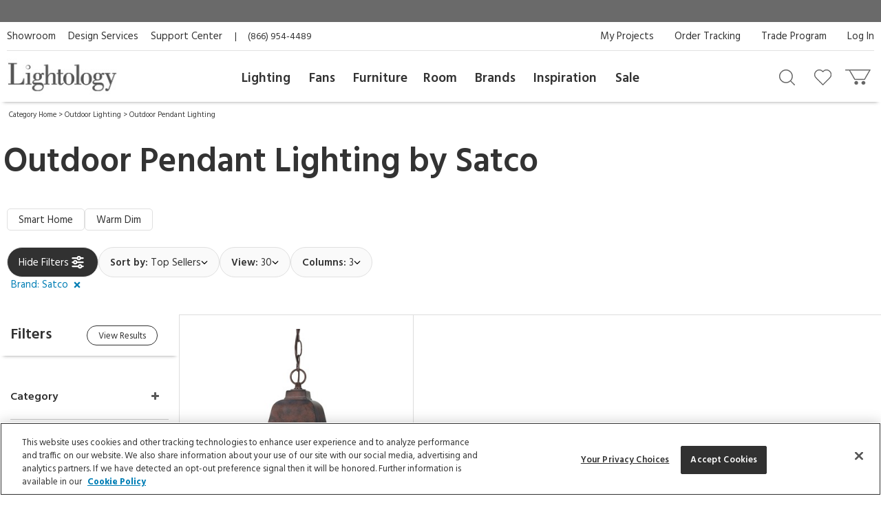

--- FILE ---
content_type: text/html; charset=UTF-8
request_url: https://www.lightology.com/index.php?module=cat&cat_id=62&vend_id=387
body_size: 166195
content:
<!DOCTYPE html>
      <html xmlns="http://www.w3.org/1999/xhtml" xml:lang="en" lang="en">
      <head><link rel="canonical" href="https://www.lightology.com/index.php?module=cat&cat_id=62&vend_id=387"/><title>Outdoor Pendant Lighting by Satco</title>
        <meta name="description" content="Shop Now - Free Shipping! Satco produces approachable LED replacement light bulbs for all your light fixtures. Browse our collection of Satco products." />
        <meta name="keywords" content="outdoor hanging light, hanging lantern, outdoor chandelier, outdoor string lighting, patio lights, outdoor suspension, outdoor pendant lights, outdoor pendant lighting, outdoor suspension lights, exterior suspension lights, outdoor suspension lighting, exterior suspension lighting" /><script type="application/ld+json">
                   {
                     "@context": "https://schema.org",
                     "@type": "BreadcrumbList",
                     "itemListElement": [{
                "@type": "ListItem",
                "position": 1,
                "name": "Category Home",
                "item": "https://www.lightology.com/index.php?module=cat&cat_id=1"
            },{
                "@type": "ListItem",
                "position": 2,
                "name": "Outdoor Lighting",
                "item": "https://www.lightology.com/index.php?module=cat&cat_id=7"
            },{
                "@type": "ListItem",
                "position": 3,
                "name": "Outdoor Pendant Lighting",
                "item": "https://www.lightology.com/index.php?module=cat&cat_id=62"
            }]
                   }
                   </script>
<meta name="viewport" content="width=device-width, initial-scale=1"/>

<link rel="preload" href="https://www.lightology.com/assets/fonts/fontawesome-webfont.woff2?v=4.6.3" as="font" type="font/woff2"
      crossorigin="anonymous" />

<meta name="msapplication-TileColor" content="#00aba9" />
<meta name="msapplication-TileImage" content="/mstile-144x144.png" />
<meta name="theme-color" content="#ffffff" />
<link rel="apple-touch-icon" sizes="57x57" href="/apple-touch-icon-57x57.png" />
<link rel="apple-touch-icon" sizes="60x60" href="/apple-touch-icon-60x60.png" />
<link rel="apple-touch-icon" sizes="72x72" href="/apple-touch-icon-72x72.png" />
<link rel="apple-touch-icon" sizes="76x76" href="/apple-touch-icon-76x76.png" />
<link rel="apple-touch-icon" sizes="114x114" href="/apple-touch-icon-114x114.png" />
<link rel="apple-touch-icon" sizes="120x120" href="/apple-touch-icon-120x120.png" />
<link rel="apple-touch-icon" sizes="144x144" href="/apple-touch-icon-144x144.png" />
<link rel="apple-touch-icon" sizes="152x152" href="/apple-touch-icon-152x152.png" />
<link rel="apple-touch-icon" sizes="180x180" href="/apple-touch-icon-180x180.png" />
<link rel="icon" type="image/png" href="/favicon-32x32.png" sizes="32x32" />
<link rel="icon" type="image/png" href="/android-chrome-192x192.png" sizes="192x192" />
<link rel="icon" type="image/png" href="/favicon-96x96.png" sizes="96x96" />
<link rel="icon" type="image/png" href="/favicon-16x16.png" sizes="16x16" />
<link rel="manifest" href="/manifest.json" />
<link rel="mask-icon" href="/safari-pinned-tab.svg" color="#5bbad5" />
<link rel="shortcut icon" href="favicon.ico" />

<!-- OneTrust Cookies Consent Notice start for lightology.com -->
<script src="https://cdn.cookielaw.org/scripttemplates/otSDKStub.js" type="text/javascript" charset="UTF-8"
        data-domain-script="0193ae3f-aae9-72a6-bf8e-6c9d3cf9353b"></script>
<script type="text/javascript">
function OptanonWrapper() { }
</script>
<!-- OneTrust Cookies Consent Notice end for lightology.com -->

<script>
window.dataLayer = window.dataLayer || [];
window.dataLayer.push({
   'event': 'dataLayer-initialized',
   'content_group': undefined,
   'content_language': undefined,
   'logged_in': '0',
   'customer_type': undefined
});
</script>
<!-- Google Tag Manager - Install in Head -->
<script>(function(w,d,s,l,i){w[l]=w[l]||[];w[l].push({'gtm.start':
new Date().getTime(),event:'gtm.js'});var f=d.getElementsByTagName(s)[0],
j=d.createElement(s),dl=l!='dataLayer'?'&l='+l:'';j.async=true;j.src=
'https://www.googletagmanager.com/gtm.js?id='+i+dl;f.parentNode.insertBefore(j,f);
})(window,document,'script','dataLayer','GTM-WR2BKM3');
</script>
<!-- End Google Tag Manager - Install in Head -->

<link rel="stylesheet" type="text/css" href="https://www.lightology.com/assets/css/cat.css?v=20250728103858" />

<link rel="stylesheet" type="text/css" href="https://www.lightology.com/assets/css/print.css?v=20250203162754" media="print" />

<link rel="stylesheet" type="text/css" href="https://www.lightology.com/assets/css/widget.css?v=20250203162822" />
<link href="https://fonts.googleapis.com/css?family=Source+Sans+Pro:600" rel="stylesheet">
        <link href="https://fonts.googleapis.com/css?family=Hind:400,700" rel="stylesheet">
      </head><body class="category_browse" itemscope="" itemtype="https://schema.org/WebPage">
<!-- Google Tag Manager (noscript) - Install in Body -->
<noscript><iframe src="https://www.googletagmanager.com/ns.html?id=GTM-WR2BKM3"
height="0" width="0" style="display:none;visibility:hidden"></iframe></noscript>
<!-- End Google Tag Manager (noscript) - Install in Body -->

        <div class="wrapper"><noscript>
        <div class="red_txt text-center">Your browser has Javascript disabled. For a better Lightology.com please enable Javascript.</div>
      </noscript><div id="menu-show-trigger" class="menu-trigger">
        <div class="wrap-trigger">          
            <a id="go-top" href="javascript:void(0)" aria-label="Go to top">
              <svg aria-hidden="true" xmlns="http://www.w3.org/2000/svg" width="28px" height="28px" viewBox="0 0 384 512"><path d="M214.6 41.4c-12.5-12.5-32.8-12.5-45.3 0l-160 160c-12.5 12.5-12.5 32.8 0 45.3s32.8 12.5 45.3 0L160 141.2V448c0 17.7 14.3 32 32 32s32-14.3 32-32V141.2L329.4 246.6c12.5 12.5 32.8 12.5 45.3 0s12.5-32.8 0-45.3l-160-160z"/></svg>
            </a>
        </div><!-- end .wrap-trigger -->
        <span>Top</span>
      </div><!-- end .menu-trigger --><div id="header" role="banner">    
        <div class="nav-banner-wrap">
            <div class="promo-message"></div>
        </div>          
        <div class="header-top">
        
          <div class="util-links left col-md-6">
            <ul>
              <li><a id="header_showroom_link" href="https://www.lightology.com/index.php?module=about#showroom-intro">Showroom</a></li>
              <li><a id="header_design_services_link"
                     href="https://www.lightology.com/index.php?module=design-services">Design Services</a></li>
              <li><a id="header_support_center_link" href="https://www.lightology.com/index.php?module=contact">Support Center</a></li>
              <li><span style="padding-right: 16px;">|</span>(866) 954-4489</li>
            </ul>
          </div>
          
          <div class="util-links col-md-6" role="navigation">
            <ul>
              <li><a id="header_log_in_link" href="https://www.lightology.com/index.php?module=login">Log In</a></li><li><a id="header_trade_site_link" href="https://www.lightology.com/index.php?module=designer_registration"
                     title="Trade Professionals">Trade Program</a></li>
              <li><a id="header_order_tracking_link" href="https://www.lightology.com/index.php?module=order_status">Order Tracking</a></li><li><a href="https://www.lightology.com/index.php?module=design-services-project-manager-guide">My Projects</a></li></ul>
          </div>
          
        </div>
        
        
        <div class="header-bottom">
          <div class="header-bottom-wrap">
            <div class="mobile-menu" tabindex="0" role="button">
              <img src="/assets/images/icon_mobile_nav.gif" alt="Navigation menu"/>
            </div>
            
            <div class="logo">
              <a id="header_lightology_logo_link" href="https://www.lightology.com/">
                <img src="/assets/images/logo.jpg" alt="Lightology" />
              </a>
            </div>
            
            <div class="user">
              <ul>
                <li class="minicart" title="Cart">
                  <a id="header_cart_icon_link" href="https://www.lightology.com/index.php?module=cart" aria-label="Go to cart"></a>
                  <span class="count">0</span>
                  <div class="minicart-content">
                    <div class="arrow"></div>
                    <span class="mini-header">Your Cart</span>
                    <div class="mini-row-container"><div class="mini-total">
                        <div class="label">Order Subtotal</div>
                        <div class="value">0.00</div>
                      </div>
                      <div class="mini-action">
                        <a id="minicart_view_shopping_cart" class="primary-small"
                           href="https://www.lightology.com/index.php?module=cart">View Shopping Cart</a>
                      </div></div>
                  </div>
                </li>
                
                <li id="header_wishlist_icon_link" class="wishlist" title="Wishlist">
                  <a href="https://www.lightology.com/index.php?module=wishlist" aria-label="Go to wishlist">
                    <span class="count wishlist_count">0</span>
                  </a>
                </li>
                
                <li id="header_search_icon_link" class="search" title="Search" data-target="#search-container"
                    data-toggle="collapse" aria-expanded="false" aria-controls="search-container" >
                  <a href="javascript:void(0)" aria-label="Search products"></a>
                </li></ul>

              <div class="collapse search-container" id="search-container">
                <div class="search-content">
                  <a href="" class="logo">
                    <img src="/assets/images/logo.jpg" alt="Lightology" />
                  </a>

                  <form class="search-form" action="" method="get" name="search_form">
                    <input id="search" type="text" name="q" class="q" value="" aria-label="Enter your search term" 
                           maxlength="60" autocomplete="off" aria-haspopup="false"/>
                    <button class="search-btn" id="main_search_button" aria-label="Search"></button>
                    <div id="ss_results" style="position: absolute; background-color: #fff; width: 100%; padding: 5px; color:#b2b2b2;"></div>
                  </form>
                  
                  <div class="close" data-target="#search-container" data-toggle="collapse"  aria-expanded="false"
                       aria-controls="search-container"></div>
                </div>
              </div>
              
            </div>
          </div>
          
          <div class="nav desktop">
            <div class="">
              <div class="logo mobile"><img src="/assets/images/logo.jpg" alt="Lightology" /></div>
              <div class="nav-close">Close Menu</div>
              <div class="scroll-window" role="navigation" aria-label="Main navigation">
                <ul class="level1"><li class="level1 back">
                   <a href="">Back</a>
                 </li>

                 <li id="header_menu_lighting" class="level1">
                   <a href="https://www.lightology.com/index.php?module=cat&cat_id=1">Lighting</a>
                   
                   <div class="level2">
                     <ul class="level2">
                     
                       <li class="level2 left-shift">
                         <a href="https://www.lightology.com/index.php?module=cat&cat_id=421&c=Chandeliers-Pendants">Chandeliers & Pendants</a>
                         <div class="level3">
                           <ul class="level3">
                             <li class="level3">
                               <ul>
                                 <li><a href="https://www.lightology.com/index.php?module=cat&cat_id=421&c=Chandeliers-Pendants&link=view_all"><strong>View All</strong></a></li>
                                 <li><a href="https://www.lightology.com/index.php?module=cat&cat_id=11">Chandeliers</a></li>
                                 <li><a href="https://www.lightology.com/index.php?module=cat&cat_id=106">Pendants</a></li>
                                 <li><a href="https://www.lightology.com/index.php?module=cat&cat_id=107">Mini Pendants</a></li>
                                 <li><a href="https://www.lightology.com/index.php?module=cat&cat_id=109">Linear Suspensions</a></li>
                               </ul>
                             </li>
                             <li class="level3">
                               <ul>
                                 <li><a href="https://www.lightology.com/index.php?module=cat&cat_id=284">Lazer Line</a></li>
                                 <li><a href="https://www.lightology.com/index.php?module=cat&cat_id=201">Freejack Pendants</a></li>
                                 <li><a href="https://www.lightology.com/index.php?module=cat&cat_id=200">Freejack Canopies</a></li>
                                 <li><a href="https://www.lightology.com/index.php?module=cat&cat_id=203">Multi-Light Pendants</a></li>
                                 <li><a href="https://www.lightology.com/index.php?module=cat&cat_id=608">Plug-In Pendants</a></li>
                               </ul>
                             </li>
                             <li class="level3">
                                <ul>
                                  <li><a href="https://www.lightology.com/index.php?module=lighting-systems-lightology&type=2#filter-nav">Modular Suspension Systems</a></li>
                                  <li><a href="https://www.lightology.com/index.php?module=lighting-systems-lightology&type=3#filter-nav">Scalable Suspension Systems</a></li>                                 
                                </ul>
                             </li>
                           </ul>
                         </div>
                       </li>
                       
                       <li class="level2 left-shift">
                         <a href="https://www.lightology.com/index.php?module=cat&cat_id=2&c=Ceiling-Lighting">Ceiling</a>
                         <div class="level3">
                           <ul class="level3">
                             <li class="level3">
                               <ul>
                                 <li><a href="https://www.lightology.com/index.php?module=cat&cat_id=2&c=Ceiling-Lighting&link=view_all"><strong>View All</strong></a></li>
                                 <li><a href="https://www.lightology.com/index.php?module=cat&cat_id=9">Ceiling Flush Mount</a></li>
                                 <li><a href="https://www.lightology.com/index.php?module=cat&cat_id=10">Ceiling Adjustable Spots - Freejack</a></li>
                                 <li><a href="https://www.lightology.com/index.php?module=cat&cat_id=442">Ceiling Semi Flush</a></li>
                                 <li><a href="https://www.lightology.com/index.php?module=cat&cat_id=455">Ceiling Linear</a></li>
                               </ul>
                             </li>
                             <li class="level3">
                               <ul>
                                 <li><a href="https://www.lightology.com/index.php?module=cat&cat_id=12">Strip Lighting</a></li>
                                 <li><a href="https://www.lightology.com/index.php?module=cat&cat_id=18">Monorail Lighting</a></li>
                                 <li><a href="https://www.lightology.com/index.php?module=cat&cat_id=17">Track</a></li>
                                 <li><a href="https://www.lightology.com/index.php?module=cat&cat_id=13">Kable Lighting</a></li>
                                 <li><a href="https://www.lightology.com/index.php?module=cat&cat_id=472">Recessed Downlights</a></li>
                               </ul>
                             </li>
                             <li class="level3">
                               <ul>
                                 <li><a href="https://www.lightology.com/index.php?module=cat&cat_id=433">Recessed Linear</a></li>
                                 <li><a href="https://www.lightology.com/index.php?module=cat&cat_id=432">Commercial Ceiling Lights </a></li>
                                 <li><a href="https://www.lightology.com/index.php?module=cat&cat_id=284">Lazer Line</a></li>
                                 <li><a href="https://www.lightology.com/index.php?module=cat&cat_id=612">Vanishing Point</a></li>
                               </ul>
                             </li>
                             <li class="level3">
                               <ul>
                                 <li><a href="https://www.lightology.com/index.php?module=lighting-systems-lightology&type=4#filter-nav">Surface-mount Systems</a></li>  
                                </ul>
                             </li>
                           </ul>
                         </div>
                       </li>
                       
                       <li class="level2 left-shift">
                         <a href="https://www.lightology.com/index.php?module=cat&cat_id=3&c=Wall-Lighting">Wall</a>
                         <div class="level3">
                           <ul class="level3">
                             <li class="level3">
                               <ul>
                                 <li><a href="https://www.lightology.com/index.php?module=cat&cat_id=3&c=Wall-Lighting&link=view_all"><strong>View All</strong></a></li>
                                 <li><a href="https://www.lightology.com/index.php?module=cat&cat_id=24">Wall Sconces</a></li>
                                 <li><a href="https://www.lightology.com/index.php?module=cat&cat_id=25">Wall Reading Swing Arm</a></li>
                                 <li><a href="https://www.lightology.com/index.php?module=cat&cat_id=21">Picture Lights</a></li>
                                 <li><a href="https://www.lightology.com/index.php?module=cat&cat_id=22">Cabinet / Under Counter Lighting</a></li>
                               </ul>
                             </li>
                             <li class="level3">
                               <ul>
                                 <li><a href="https://www.lightology.com/index.php?module=cat&cat_id=607">Plug-In Wall Sconces</a></li>
                                 <li><a href="https://www.lightology.com/index.php?module=cat&cat_id=23">Wall Monorail</a></li>
                                 <li><a href="https://www.lightology.com/index.php?module=cat&cat_id=26">Wall-Step Recessed Lighting</a></li>
                                 <li><a href="https://www.lightology.com/index.php?module=cat&cat_id=20">Display Lights</a></li>
                                 <li><a href="https://www.lightology.com/index.php?module=cat&cat_id=27">Wall Wash & Wall Grazer</a></li>
                               </ul>
                             </li>
                             <li class="level3">
                               <ul>
                                 <li><a href="https://www.lightology.com/index.php?module=cat&cat_id=504">Lighted Mirrors</a></li>
                                 <li><a href="https://www.lightology.com/index.php?module=cat&cat_id=485">Commercial Wall</a></li>
                               </ul>
                             </li>
                             <li class="level3">
                               <ul>
                                 <li><a href="https://www.lightology.com/index.php?module=lighting-systems-lightology&type=6#filter-nav">Wall Systems</a></li>  
                                </ul>
                             </li>
                           </ul>
                         </div>
                       </li>

                       <li class="level2 left-shift">
                         <a href="https://www.lightology.com/index.php?module=cat&cat_id=4&c=Bathroom-Lighting">Bath</a>
                         <div class="level3">
                           <ul class="level3">
                             <li class="level3">
                               <ul>
                                 <li><a href="https://www.lightology.com/index.php?module=cat&cat_id=4&c=Bathroom-Lighting&link=view_all"><strong>View All</strong></a></li>
                                 <li><a href="https://www.lightology.com/index.php?module=cat&cat_id=29">Bath Bar & Vanity Wall</a></li>
                                 <li><a href="https://www.lightology.com/index.php?module=cat&cat_id=30">Vanity Wall Recessed Lighting</a></li>
                                 <li><a href="https://www.lightology.com/index.php?module=cat&cat_id=32">Mirror With Light</a></li>
                                 <li><a href="https://www.lightology.com/index.php?module=cat&cat_id=31">Mirror</a></li>
                               </ul>
                             </li>
                             <li class="level3">
                               <ul>
                                 <li><a href="https://www.lightology.com/index.php?module=cat&cat_id=33">Strip Lighting</a></li>
                                 <li><a href="https://www.lightology.com/index.php?module=cat&cat_id=34">Ceiling Shower Recessed</a></li>
                                 <li><a href="https://www.lightology.com/index.php?module=cat&cat_id=35">Ceiling Shower Flush</a></li>
                                 <li><a href="https://www.lightology.com/index.php?module=cat&cat_id=36">Shower Recessed Floor / Wall</a></li>
                                 <li><a href="https://www.lightology.com/index.php?module=cat&cat_id=37">Exhaust Fans / Heat Lamps</a></li>
                               </ul>
                             </li>
                           </ul>
                         </div>
                       </li>

                       <li class="level2 left-shift">
                         <a href="https://www.lightology.com/index.php?module=cat&cat_id=5&c=Floor-Table-Lamps">Floor & Table</a>
                         <div class="level3">
                           <ul class="level3">
                             <li class="level3">
                               <ul>
                                 <li><a href="https://www.lightology.com/index.php?module=cat&cat_id=5&c=Floor-Table-Lamps&link=view_all"><strong>View All</strong></a></li>
                                 <li><a href="https://www.lightology.com/index.php?module=cat&cat_id=38">Desk Lamps</a></li>
                                 <li><a href="https://www.lightology.com/index.php?module=cat&cat_id=39">Desk Clamp-On</a></li>
                                 <li><a href="https://www.lightology.com/index.php?module=cat&cat_id=40">Table Lamps Shade & Ambient</a></li>
                                 <li><a href="https://www.lightology.com/index.php?module=cat&cat_id=43">Floor Ambient & Shade Lighting</a></li>
                               </ul>
                             </li>
                             <li class="level3">
                               <ul>
                                 <li><a href="https://www.lightology.com/index.php?module=cat&cat_id=45">Floor Reading / Task Lamps</a></li>
                                 <li><a href="https://www.lightology.com/index.php?module=cat&cat_id=46">Floor Recessed</a></li>
                                 <li><a href="https://www.lightology.com/index.php?module=cat&cat_id=48">Up Light Floor Spots</a></li>
                                 <li><a href="https://www.lightology.com/index.php?module=cat&cat_id=460">LED Novelty Accent Lamps</a></li>
                                 <li><a href="https://www.lightology.com/index.php?module=cat&cat_id=609">Portable Lamps</a></li>
                               </ul>
                             </li>
                           </ul>
                         </div>
                       </li>

                       <li class="level2 left-shift">
                         <a href="https://www.lightology.com/index.php?module=cat&cat_id=16&c=Recessed-Lighting">Recessed</a>
                         <div class="level3">
                           <ul class="level3">
                             <li class="level3">
                               <ul>
                                 <li><a href="https://www.lightology.com/index.php?module=cat&cat_id=16&c=Recessed-Lighting&link=view_all"><strong>View All</strong></a></li>
                                 <li><a href="https://www.lightology.com/index.php?module=cat&cat_id=110">Ceiling Downlights</a></li>
                                 <li><a href="https://www.lightology.com/index.php?module=cat&cat_id=113">Wall Wash</a></li>
                                 <li><a href="https://www.lightology.com/index.php?module=cat&cat_id=114">Wall Grazer</a></li>
                                 <li><a href="https://www.lightology.com/index.php?module=cat&cat_id=505">Retrofit Kits</a></li>
                               </ul>
                             </li>
                             <li class="level3">
                               <ul>
                                 <li><a href="https://www.lightology.com/index.php?module=cat&cat_id=433">Architectural Recessed Linear</a></li>
                                 <li><a href="https://www.lightology.com/index.php?module=cat&cat_id=575">Recessed Track</a></li>
                               </ul>
                             </li>
                             <li class="level3">
                                 <ul>
                                   <li><a href="https://www.lightology.com/index.php?module=lighting-systems-lightology&type=5#filter-nav">Recessed Systems</a></li>                                                                        
                                 </ul>
                             </li>
                           </ul>
                         </div>
                       </li>

                       <li class="level2" data-left="513">
                         <a href="https://www.lightology.com/index.php?module=cat&cat_id=534&c=Track-Rail-Lighting">Track &amp; Rail</a>
                         <div class="level3">
                           <ul class="level3">
                             <li class="level3">
                               <ul>
                                 <li><a href="https://www.lightology.com/index.php?module=cat&cat_id=534&c=Track-Rail-Lighting&link=view_all"><strong>View All</strong></a></li>
                                 <li><a href="https://www.lightology.com/index.php?module=cat&cat_id=120">Monorail 1-Circuit</a></li>
                                 <li><a href="https://www.lightology.com/index.php?module=cat&cat_id=23">Wall Monorail</a></li>
                                 <li><a href="https://www.lightology.com/index.php?module=cat&cat_id=115">Track System 120V</a></li>
                                 <li><a href="https://www.lightology.com/index.php?module=cat&cat_id=119">Track 2-Circuit 120V</a></li>
                               </ul>
                             </li>
                             <li class="level3">
                               <ul>
                                 <li><a href="https://www.lightology.com/index.php?module=cat&cat_id=671">Micro Track</a></li>
                                 <li><a href="https://www.lightology.com/index.php?module=cat&cat_id=117">Mini Track Low Voltage</a></li>
                                 <li><a href="https://www.lightology.com/index.php?module=cat&cat_id=63">Outdoor Track</a></li>
                                 <li><a href="https://www.lightology.com/index.php?module=cat&cat_id=13">Kable Lighting</a></li>
                                 <li><a href="https://www.lightology.com/index.php?module=cat&cat_id=576">Recessed Track</a></li>
                               </ul>
                             </li>
                             <li class="level3">
                                   <ul>
                                     <li><a href="https://www.lightology.com/index.php?module=lighting-systems-lightology&type=8#filter-nav">Track Systems</a></li>                                                                        
                                   </ul>
                              </li>
                           </ul>
                         </div>
                       </li>

                       <li class="level2" data-left="140">
                         <a href="https://www.lightology.com/index.php?module=cat&cat_id=7&c=Outdoor-Lighting">Outdoor</a>
                         <div class="level3">
                           <ul class="level3">
                             <li class="level3">
                               <ul>
                                 <li><a href="https://www.lightology.com/index.php?module=cat&cat_id=7&c=Outdoor-Lighting&link=view_all"><strong>View All</strong></a></li>
                                 <li><a href="https://www.lightology.com/index.php?module=cat&cat_id=55">Landscape Lighting</a></li>
                                 <li><a href="https://www.lightology.com/index.php?module=cat&cat_id=56">Deck Lighting</a></li>
                                 <li><a href="https://www.lightology.com/index.php?module=cat&cat_id=57">Path Lighting / Bollard Lighting</a></li>
                                 <li><a href="https://www.lightology.com/index.php?module=cat&cat_id=58">Post Lights</a></li>
                               </ul>
                             </li>
                             <li class="level3">
                               <ul>
                                 <li><a href="https://www.lightology.com/index.php?module=cat&cat_id=158">Pier Mount Lights</a></li>
                                 <li><a href="https://www.lightology.com/index.php?module=cat&cat_id=628">Linear Outdoor Lighting</a></li>
                                 <li><a href="https://www.lightology.com/index.php?module=cat&cat_id=60">Outdoor Ceiling Lighting</a></li>
                                 <li><a href="https://www.lightology.com/index.php?module=cat&cat_id=507">Outdoor Ceiling Fans</a></li>
                                 <li><a href="https://www.lightology.com/index.php?module=cat&cat_id=61">Outdoor Decorative Portable Lamps</a></li>
                               </ul>
                             </li>
                             <li class="level3">
                               <ul>
                                 <li><a href="https://www.lightology.com/index.php?module=cat&cat_id=62">Outdoor Pendants</a></li>
                                 <li><a href="https://www.lightology.com/index.php?module=cat&cat_id=63">Outdoor Track Lighting</a></li>
                                 <li><a href="https://www.lightology.com/index.php?module=cat&cat_id=64">Outdoor Wall Lighting</a></li>
                                 <li><a href="https://www.lightology.com/index.php?module=cat&cat_id=65">Outdoor Wall Recessed Lighting</a></li>
                                 <li><a href="https://www.lightology.com/index.php?module=cat&cat_id=664">Outdoor Floor & Table Lamps</a></li>
                               </ul>
                             </li>
                             <li class="level3">
                               <ul>
                                 <li><a href="https://www.lightology.com/index.php?module=cat&cat_id=428">Underwater</a></li>
                                 <li><a href="https://www.lightology.com/index.php?module=cat&cat_id=59">Recessed Ground / Well Lighting</a></li>
                                 <li><a href="https://www.lightology.com/index.php?module=cat&cat_id=68">Outdoor Lighting Accessories</a></li>
                                 <li><a href="https://www.lightology.com/index.php?module=cat&cat_id=69">12 Volt Transformers</a></li>
                               </ul>
                             </li>
                             <li class="level3">
                                  <ul>
                                    <li><a href="https://www.lightology.com/index.php?module=lighting-systems-lightology&type=7#filter-nav">Outdoor Systems</a></li>                                                                        
                                  </ul>
                             </li>
                           </ul>
                         </div>
                       </li>

                       <li class="level2" data-left="749">
                         <a href="https://www.lightology.com/index.php?module=cat&cat_id=72&c=Bulbs">Bulbs</a>
                         <div class="level3">
                           <ul class="level3">
                             <li class="level3">
                               <ul>
                                 <li><a href="https://www.lightology.com/index.php?module=cat&cat_id=72&c=Bulbs&link=view_all"><strong>View All</strong></a></li>
                                 <li><a href="https://www.lightology.com/index.php?module=cat&cat_id=663">Smart Bulbs</a></li>
                                 <li><a href="https://www.lightology.com/index.php?module=cat&cat_id=171">LED</a></li>
                                 <li><a href="https://www.lightology.com/index.php?module=cat&cat_id=615">LED Warm Dim Bulbs</a></li>
                                 <li><a href="https://www.lightology.com/index.php?module=cat&cat_id=168">Halogen</a></li>
                               </ul>
                             </li>
                             <li class="level3">
                               <ul>
                                 <li><a href="https://www.lightology.com/index.php?module=cat&cat_id=372">Krypton/Xenon</a></li>
                                 <li><a href="https://www.lightology.com/index.php?module=cat&cat_id=167">Incandescent</a></li>
                                 <li><a href="https://www.lightology.com/index.php?module=cat&cat_id=169">Fluorescent</a></li>
                                 <li><a href="https://www.lightology.com/index.php?module=cat&cat_id=170">Compact Fluorescent</a></li>
                               </ul>
                             </li>
                           </ul>
                         </div>
                       </li>

                       <li class="level2" data-left="749">
                         <a href="https://www.lightology.com/index.php?module=cat&cat_id=8&c=Lighting-Accessories">Accessories</a>
                         <div class="level3">
                           <ul class="level3">
                             <li class="level3">
                               <ul>
                                 <li><a href="https://www.lightology.com/index.php?module=cat&cat_id=8&c=Lighting-Accessories&link=view_all"><strong>View All</strong></a></li>
                                 <li><a href="https://www.lightology.com/index.php?module=cat&cat_id=310">Canopies</a></li>
                                 <li><a href="https://www.lightology.com/index.php?module=cat&cat_id=429">Display Lighting</a></li>
                                 <li><a href="https://www.lightology.com/index.php?module=cat&cat_id=74">Dimmers/Light Controls</a></li>
                               </ul>
                             </li>
                             <li class="level3">
                               <ul>
                                 <li><a href="https://www.lightology.com/index.php?module=cat&cat_id=75">Transformers / Power Supplies</a></li>
                                 <li><a href="https://www.lightology.com/index.php?module=cat&cat_id=76">Lighting Accessories</a></li>
                                 <li><a href="https://www.lightology.com/index.php?module=cat&cat_id=77">Night Lights</a></li>
                                 <li><a href="https://www.lightology.com/index.php?module=cat&cat_id=22">Cabinet / Under Counter Lighting</a></li>
                               </ul>
                             </li>
                           </ul>
                         </div>
                       </li>
                       
                       <li class="level2" data-left="990">
                        <a href="https://www.lightology.com/index.php?module=lighting-systems-lightology">Systems</a>
                        <div class="level3">
                          <ul class="level3">
                            <li class="level3">
                              <ul>
                                <li><a href="https://www.lightology.com/index.php?module=lighting-systems-lightology"><strong>View All</strong></a></li>
                                <li><a href="https://www.lightology.com/index.php?module=lighting-systems-lightology&type=23#filter-nav">Suspensions</a></li>
                                <li><a href="https://www.lightology.com/index.php?module=lighting-systems-lightology&type=4#filter-nav">Surface</a></li>
                                <li><a href="https://www.lightology.com/index.php?module=lighting-systems-lightology&type=5#filter-nav">Recessed</a></li>
                                <li><a href="https://www.lightology.com/index.php?module=lighting-systems-lightology&type=6#filter-nav">Wall</a></li>
                              </ul>
                            </li>
                            <li class="level3">
                              <ul>
                                <li><a href="https://www.lightology.com/index.php?module=lighting-systems-lightology&type=7#filter-nav">Outdoor</a></li>
                                <li><a href="https://www.lightology.com/index.php?module=lighting-systems-lightology&type=8#filter-nav">Track</a></li>
                                <li><a href="https://www.lightology.com/index.php?module=lighting-systems-lightology&type=9#filter-nav">Smart Home</a></li>                                
                              </ul>
                            </li>                            
                          </ul>
                        </div>
                      </li>
                       
                     </ul>
                   </div>
                   
                 </li>
                 
                 <li id="header_menu_fans" class="level1 inspiration">
                   <a href="https://www.lightology.com/index.php?module=cat&cat_id=6&c=Fans">Fans</a>

                   <div class="level2">
                     <ul class="level2">

                       <li class="level2">
                         <a href="">Fans</a>
                         <div class="level3">
                           <ul class="level3">
                             <li class="level3 five-cols">
                               <ul>
                                 <li><a href="https://www.lightology.com/index.php?module=cat&cat_id=6&c=Fans"><strong>View All</strong></a></li>
                                 <li><a href="https://www.lightology.com/index.php?module=cat&cat_id=49">Ceiling Fans</a></li>
                                 <li><a href="https://www.lightology.com/index.php?module=cat&cat_id=604">Hugger Fans</a></li>
                                 <li><a href="https://www.lightology.com/index.php?module=cat&cat_id=636">Fandeliers</a></li>
                                 <li><a href="https://www.lightology.com/index.php?module=cat&cat_id=50">Wall Mount Fans</a></li>
                               </ul>
                             </li>
                             <li class="level3 five-cols">
                               <ul>
                                 <li><a href="https://www.lightology.com/index.php?module=cat&cat_id=52">Portable Fans</a></li>
                                 <li><a href="https://www.lightology.com/index.php?module=cat&cat_id=53">Exhaust Fans</a></li>
                                 <li><a href="https://www.lightology.com/index.php?module=cat&cat_id=495">Outdoor Fans</a></li>
                                 <li><a href="https://www.lightology.com/index.php?module=cat&cat_id=54">Fan Controls</a></li>
                                 <li><a href="https://www.lightology.com/index.php?module=cat&cat_id=224">Fan Accessories</a></li>
                               </ul>
                             </li>
                           </ul>
                         </div>
                       </li>
                       
                     </ul>
                   </div>
                   
                 </li>
                 
                 <li id="header_menu_furniture" class="level1 inspiration">
                   <a href="https://www.lightology.com/index.php?module=cat&cat_id=486&c=Furniture">Furniture</a>

                   <div class="level2">
                     <ul class="level2">

                       <li class="level2">
                         <a href="">Furniture</a>
                         <div class="level3">
                           <ul class="level3">
                             <li class="level3 five-cols">
                               <ul>
                                 <li><a href="https://www.lightology.com/index.php?module=cat&cat_id=486&c=Furniture"><strong>View All</strong></a></li>
                                 <li><a href="https://www.lightology.com/index.php?module=cat&cat_id=487">Seating</a></li>
                                 <li><a href="https://www.lightology.com/index.php?module=cat&cat_id=488">Tables</a></li>
                                 <li><a href="https://www.lightology.com/index.php?module=cat&cat_id=491">Home D&eacute;cor</a></li>
                                 <li><a href="https://www.lightology.com/index.php?module=cat&cat_id=572">Decorative Mirrors</a></li>
                               </ul>
                             </li>
                             <li class="level3 five-cols">
                               <ul>
                                 <li><a href="https://www.lightology.com/index.php?module=cat&cat_id=573">Storage</a></li>
                                 <li><a href="https://www.lightology.com/index.php?module=cat&cat_id=661">Hardware</a></li>
                                 <li><a href="https://www.lightology.com/index.php?module=cat&cat_id=652">Outdoor Furniture</a></li>
                                 <li><a href="https://www.lightology.com/index.php?module=cat&cat_id=656">Office Furniture</a></li>
                                 <li><a href="https://www.lightology.com/index.php?module=cat&cat_id=651">Rugs</a></li>
                               </ul>
                             </li>
                           </ul>
                         </div>
                       </li>
                        
                     </ul>
                   </div>
                    
                 </li><li id="header_menu_room" class="level1 inspiration">
                    <a href="https://www.lightology.com/index.php?module=shop_by_room">Room</a>
                    
                    <div class="level2">
                      <ul class="level2">
                          
                        <li class="level2">
                          <a href="">Room</a>
                          <div class="level3">
                            <ul class="level3">
                              <li class="level3 five-cols">
                                <ul>
                                  <li><a href="https://www.lightology.com/index.php?module=shop_by_room"><strong>All Rooms</strong></a></li>
                                  <li><a href="https://www.lightology.com/index.php?module=shop_by_room&room_id=1">Bathroom</a></li>
                                  <li><a href="https://www.lightology.com/index.php?module=shop_by_room&room_id=2">Bedroom</a></li>
                                  <li><a href="https://www.lightology.com/index.php?module=shop_by_room&room_id=22">Commercial Interior</a></li>
                                </ul>
                              </li>
                              <li class="level3 five-cols">
                                <ul>
                                  <li><a href="https://www.lightology.com/index.php?module=shop_by_room&room_id=6">Dining Room</a></li>
                                  <li><a href="https://www.lightology.com/index.php?module=shop_by_room&room_id=7">Entry/Foyer</a></li>
                                  <li><a href="https://www.lightology.com/index.php?module=shop_by_room&room_id=11">Hallway &amp; Stairway</a></li>
                                  <li><a href="https://www.lightology.com/index.php?module=shop_by_room&room_id=12">Kitchen</a></li>
                                </ul>
                              </li>
                              <li class="level3 five-cols">
                                <ul>
                                  <li><a href="https://www.lightology.com/index.php?module=shop_by_room&room_id=15">Living Room</a></li>
                                  <li><a href="https://www.lightology.com/index.php?module=shop_by_room&room_id=16">Office</a></li>
                                  <li><a href="https://www.lightology.com/index.php?module=shop_by_room&room_id=17">Outdoor &amp; Patio</a></li>
                                </ul>
                              </li>
                            </ul>
                          </div>
                        </li>
                          
                      </ul>
                    </div>
                      
                  </li>
                    
                  <li id="header_menu_brands" class="level1 inspiration">
                    <a href="https://www.lightology.com/index.php?module=vend">Brands</a>
                      
                    <div class="level2">
                      <ul class="level2">
                        
                        <li class="level2">
                          <a href="">Brands</a>
                          <div class="level3 level-brands">
                            <ul class="level3">
                              <li class="level3 letter-search">
                                <div class="letters">
                                  <ul class="filter-list filter-letter">
                                    <li class="vendor_filter_item" id="filter_all" class="see-all active">
                                      <a href="https://www.lightology.com/index.php?module=vend#alpha_all">All</a>
                                    </li><li class="vendor_filter_item" id="filter_numeric">
                                      <a href="https://www.lightology.com/index.php?module=vend#alpha_numeric">#</a>
                                    </li><li class="vendor_filter_item" id="filter_A">
                                      <a href="https://www.lightology.com/index.php?module=vend#alpha_A">A</a>
                                    </li><li class="vendor_filter_item" id="filter_B">
                                      <a href="https://www.lightology.com/index.php?module=vend#alpha_B">B</a>
                                    </li><li class="vendor_filter_item" id="filter_C">
                                      <a href="https://www.lightology.com/index.php?module=vend#alpha_C">C</a>
                                    </li><li class="vendor_filter_item" id="filter_D">
                                      <a href="https://www.lightology.com/index.php?module=vend#alpha_D">D</a>
                                    </li><li class="vendor_filter_item" id="filter_E">
                                      <a href="https://www.lightology.com/index.php?module=vend#alpha_E">E</a>
                                    </li><li class="vendor_filter_item" id="filter_F">
                                      <a href="https://www.lightology.com/index.php?module=vend#alpha_F">F</a>
                                    </li><li class="vendor_filter_item" id="filter_G">
                                      <a href="https://www.lightology.com/index.php?module=vend#alpha_G">G</a>
                                    </li><li class="vendor_filter_item" id="filter_H">
                                      <a href="https://www.lightology.com/index.php?module=vend#alpha_H">H</a>
                                    </li><li class="vendor_filter_item" id="filter_I">
                                      <a href="https://www.lightology.com/index.php?module=vend#alpha_I">I</a>
                                    </li><li class="vendor_filter_item" id="filter_J">
                                      <a href="https://www.lightology.com/index.php?module=vend#alpha_J">J</a>
                                    </li><li class="vendor_filter_item" id="filter_K">
                                      <a href="https://www.lightology.com/index.php?module=vend#alpha_K">K</a>
                                    </li><li class="vendor_filter_item" id="filter_L">
                                      <a href="https://www.lightology.com/index.php?module=vend#alpha_L">L</a>
                                    </li><li class="vendor_filter_item" id="filter_M">
                                      <a href="https://www.lightology.com/index.php?module=vend#alpha_M">M</a>
                                    </li><li class="vendor_filter_item" id="filter_N">
                                      <a href="https://www.lightology.com/index.php?module=vend#alpha_N">N</a>
                                    </li><li class="vendor_filter_item" id="filter_O">
                                      <a href="https://www.lightology.com/index.php?module=vend#alpha_O">O</a>
                                    </li><li class="vendor_filter_item" id="filter_P">
                                      <a href="https://www.lightology.com/index.php?module=vend#alpha_P">P</a>
                                    </li><li class="vendor_filter_item" id="filter_Q">
                                      <a href="https://www.lightology.com/index.php?module=vend#alpha_Q">Q</a>
                                    </li><li class="vendor_filter_item" id="filter_R">
                                      <a href="https://www.lightology.com/index.php?module=vend#alpha_R">R</a>
                                    </li><li class="vendor_filter_item" id="filter_S">
                                      <a href="https://www.lightology.com/index.php?module=vend#alpha_S">S</a>
                                    </li><li class="vendor_filter_item" id="filter_T">
                                      <a href="https://www.lightology.com/index.php?module=vend#alpha_T">T</a>
                                    </li><li class="vendor_filter_item" id="filter_U">
                                      <a href="https://www.lightology.com/index.php?module=vend#alpha_U">U</a>
                                    </li><li class="vendor_filter_item" id="filter_V">
                                      <a href="https://www.lightology.com/index.php?module=vend#alpha_V">V</a>
                                    </li><li class="vendor_filter_item" id="filter_W">
                                      <a href="https://www.lightology.com/index.php?module=vend#alpha_W">W</a>
                                    </li><li class="vendor_filter_item" id="filter_Y">
                                      <a href="https://www.lightology.com/index.php?module=vend#alpha_Y">Y</a>
                                    </li><li class="vendor_filter_item" id="filter_Z">
                                      <a href="https://www.lightology.com/index.php?module=vend#alpha_Z">Z</a>
                                    </li></ul>
                                </div>
                              </li>
                              <li class="view-all brands"><strong><a href="https://www.lightology.com/index.php?module=vend">View All Brands</a></strong></li>
                              <li class="level3 title-section">Featured Brands</li>
                              <li class="level3 five-cols">
                                <ul><li><a href="https://www.lightology.com/index.php?module=vend&vend_id=22&bn=Artemide">Artemide</a></li><li><a href="https://www.lightology.com/index.php?module=vend&vend_id=445&bn=Arteriors-Home">Arteriors Home</a></li><li><a href="https://www.lightology.com/index.php?module=vend&vend_id=24&bn=Astro-Lighting">Astro Lighting</a></li><li><a href="https://www.lightology.com/index.php?module=vend&vend_id=459&bn=Bover">Bover</a></li><li><a href="https://www.lightology.com/index.php?module=vend&vend_id=391&bn=Cerno">Cerno</a></li><li><a href="https://www.lightology.com/index.php?module=vend&vend_id=390&bn=Corbett-Lighting">Corbett Lighting</a></li></ul>
                              </li>
                              <li class="level3 five-cols">
                                <ul><li><a href="https://www.lightology.com/index.php?module=vend&vend_id=72&bn=FLOS">FLOS</a></li><li><a href="https://www.lightology.com/index.php?module=vend&vend_id=520&bn=Hammerton-Studio">Hammerton Studio</a></li><li><a href="https://www.lightology.com/index.php?module=vend&vend_id=95&bn=Hinkley-Lighting">Hinkley Lighting</a></li><li><a href="https://www.lightology.com/index.php?module=vend&vend_id=98&bn=Hubbardton-Forge">Hubbardton Forge</a></li><li><a href="https://www.lightology.com/index.php?module=vend&vend_id=99&bn=Hudson-Valley">Hudson Valley</a></li><li><a href="https://www.lightology.com/index.php?module=vend&vend_id=924&bn=In-Common-With">In Common With</a></li></ul>
                              </li>
                              <li class="level3 five-cols">
                                <ul><li><a href="https://www.lightology.com/index.php?module=vend&vend_id=775&bn=Kuzco">Kuzco</a></li><li><a href="https://www.lightology.com/index.php?module=vend&vend_id=201&bn=Lodes">Lodes</a></li><li><a href="https://www.lightology.com/index.php?module=vend&vend_id=120&bn=Louis-Poulsen">Louis Poulsen</a></li><li><a href="https://www.lightology.com/index.php?module=vend&vend_id=808&bn=Mitzi">Mitzi</a></li><li><a href="https://www.lightology.com/index.php?module=vend&vend_id=536&bn=Modern-Forms">Modern Forms</a></li><li><a href="https://www.lightology.com/index.php?module=vend&vend_id=152&bn=Moooi">Moooi</a></li></ul>
                              </li>
                              <li class="level3 five-cols">
                                <ul><li><a href="https://www.lightology.com/index.php?module=vend&vend_id=711&bn=Muuto">Muuto</a></li><li><a href="https://www.lightology.com/index.php?module=vend&vend_id=170&bn=Pablo">Pablo</a></li><li><a href="https://www.lightology.com/index.php?module=vend&vend_id=968&bn=Palecek">Palecek</a></li><li><a href="https://www.lightology.com/index.php?module=vend&vend_id=57&bn=PureEdge-Lighting">PureEdge Lighting</a></li><li><a href="https://www.lightology.com/index.php?module=vend&vend_id=867&bn=Regina-Andrew">Regina Andrew</a></li><li><a href="https://www.lightology.com/index.php?module=vend&vend_id=886&bn=Roll-&amp;-Hill">Roll &amp; Hill</a></li></ul>
                              </li>
                              <li class="level3 five-cols">
                                <ul><li><a href="https://www.lightology.com/index.php?module=vend&vend_id=496&bn=Santa-&-Cole">Santa & Cole</a></li><li><a href="https://www.lightology.com/index.php?module=vend&vend_id=757&bn=SkLO">SkLO</a></li><li><a href="https://www.lightology.com/index.php?module=vend&vend_id=185&bn=Sonneman-A-Way-Of-Light">Sonneman A Way Of Light</a></li><li><a href="https://www.lightology.com/index.php?module=vend&vend_id=205&bn=Visual-Comfort-Modern">Visual Comfort Modern</a></li><li><a href="https://www.lightology.com/index.php?module=vend&vend_id=1048&bn=Visual-Comfort-Signature">Visual Comfort Signature</a></li><li><a href="https://www.lightology.com/index.php?module=vend&vend_id=224&bn=WAC-Lighting">WAC Lighting</a></li></ul>
                              </li>
                              <li class="level3 five-cols">
                                <ul></ul>
                              </li>

                              <li id="filter_all" class="level3 btn-go see-all">
                                <a href="https://www.lightology.com/index.php?module=vend" class="black-small special-nav">See All Brands</a>
                              </li>
                            </ul>
                          </div>
                        </li>
                        
                      </ul>
                    </div>
                    
                  </li>
                                    
                  <li id="header_menu_inspiration" class="level1 inspiration">
                    <a href="https://www.lightology.com/index.php?module=how_to">Inspiration</a>
                    
                    <div class="level2">
                      <ul class="level2">
                        
                        <li class="level2">
                          <a href="">Inspiration</a>
                          <div class="level3">
                            <ul class="level3">
                              <li class="level3">
                                <a class="title" href="">lightology inspiration</a>
                                <div>
                                  <a class="img" href="https://www.lightology.com/index.php?module=how_to">
                                    <img src="/assets/images/placeholder/nav_howto.png" alt="How To Articles" />
                                  </a>
                                  <a class="img" href="https://www.lightology.com/index.php?module=tools">
                                    <img src="/assets/images/placeholder/nav_tools.png" alt="Lighting Tools" />
                                  </a>
                                  <a class="img" href="https://www.lightology.com/index.php?module=resources">
                                    <img src="/assets/images/placeholder/nav_resources.png" alt="Lighting Resources" />
                                  </a>
                                  <a class="img" href="https://www.lightology.com/index.php?module=installation_gallery_home">
                                    <img src="/assets/images/placeholder/nav_gallery.png" alt="Installation Gallery" />
                                  </a>
                                  <a class="img" href="https://www.lightology.com/index.php?module=designer">
                                    <img src="/assets/images/placeholder/nav_designers.png" alt="Lighting Designers" />
                                  </a>
                                </div>
                              </li>
                            </ul>
                          </div>
                        </li>
                        
                      </ul>
                    </div>
                    
                  </li>
 
                  <li id="header_menu_sale" class="level1 inspiration">
                    <a href="https://www.lightology.com/index.php?module=promotions" class="sale">Sale</a>
                    
                    <div class="level2">
                      <ul class="level2">
                      
                        <li class="level2">
                          <a href="https://www.lightology.com/index.php?module=promotions&link=specials">Sales & Specials</a>
                          <div class="level3 sales_promo">
                            <ul class="level3">
                              <li><a class="sale-section" href="https://www.lightology.com/index.php?module=cat&search=basic&top_cat_id=1&onsale=1 | 2 | 3 | 4">On Sale Now</a></li>
                              <li><a class="sale-section" href="https://www.lightology.com/index.php?module=cat&search=basic&prod_onsale=203">Overstock</a></li>
                            </ul>
                          </div>
                        </li>
                        
                      </ul>
                    </div>
                    
                  </li>
                </ul>
                                    
                <div class="mobile-util">
                  <ul>
                    <li><a href="https://www.lightology.com/index.php?module=login" title="Log In">Log In</a></li>
                    <li>
                      <a href="https://www.lightology.com/index.php?module=wishlist" title="Wishlist">
                        <span>Wishlist</span>
                        <span class="wishlist_count">0</span>
                      </a>
                    </li> 
                    <li><a href="https://www.lightology.com/index.php?module=designer_registration" title="Trade Site">Trade Site</a></li>
                    <li><a href="https://www.lightology.com/index.php?module=design-services" title="Design Services">Sales & Design Services</a></li>
                    <li>
                      <a href="https://www.lightology.com/index.php?module=contact" title="Contact">
                        <span>Support Center</span>
                        <span>866-954-4489</span>
                      </a>
                    </li>
                  </ul>

                  <a class="primary-small" href="https://www.lightology.com/index.php?module=about#showroom-intro">Lightology Showroom</a>

                  <ul>
                    <li><a href="https://www.lightology.com/index.php?module=about#showroom-intro">Showroom</a></li>
                    <li><a href="https://www.lightology.com/index.php?module=help">Customer Service</a></li>
                    <li><a href="https://www.lightology.com/index.php?module=order_status">Track Orders</a></li>
                    <li><a href="https://www.lightology.com/index.php?module=help">Orders & Returns</a></li>
                  </ul>
                </div>

              </div>
            </div>
          </div>
        </div>
      </div><!-- end #header -->
      <div class="fill-top-space"></div><div class="breadcrumbs-container" role="navigation" aria-label="Breadcrumbs">
                    <div class="breadcrumbs">&nbsp;<a href="https://www.lightology.com/index.php?module=cat&cat_id=1">Category Home</a>&nbsp;>&nbsp;<a href="https://www.lightology.com/index.php?module=cat&cat_id=7">Outdoor Lighting</a>&nbsp;>&nbsp;<a href="https://www.lightology.com/index.php?module=cat&cat_id=62">Outdoor Pendant Lighting</a></div>
                  </div><section role="region" aria-label="Category Page Overview">
          <h1 class="headline" itemprop="name" content="Outdoor Pendant Lighting by Satco">Outdoor Pendant Lighting by <a href="https://www.lightology.com/index.php?module=vend&vend_id=387&bn=Satco">Satco</a></h1><section class="flts-key-tags" aria-label="Top Categories">
            <div class="wrap-info"></div><ul class="regular-key"><li>
                <div>
                  <a href="https://www.lightology.com/index.php?module=cat&cat_id=62&label_group_3=Smart+Home+Compatible+%7C+Smart+Home">Smart Home</a>
                </div>
              </li><li>
                <div>
                  <a href="https://www.lightology.com/index.php?module=cat&cat_id=62&label_group_3=Warm+Dim+Compatible+%7C+Warm+Dim+LED">Warm Dim</a>
                </div>
              </li></ul>
          </section>
        </section><div class="main-wrapper" role="main"><div class="compare-items"></div><section>
              <div class="filter-sort-wrap"><div class="filter-btn">
                     <button id="filter-flap">
                       <span class="icon">
                         <svg xmlns="http://www.w3.org/2000/svg" width="26" height="26" viewBox="0 0 24 24"
                              aria-hidden="true" focusable="false"><path d="M5,7.6h5.7c0.4,1.2,1.5,2,2.8,2s2.4-0.8,2.8-2H19c0.6,0,1-0.4,1-1s-0.4-1-1-1h-2.7c-0.4-1.2-1.5-2-2.8-2s-2.4,
0.8-2.8,2H5 c-0.6,0-1,0.4-1,1S4.4,7.6,5,7.6z M13.5,5.6c0.6,0,1,0.4,1,1s-0.4,1-1,1s-1-0.4-1-1S12.9,5.6,13.5,5.6z"></path>
<path d="M19,11.1h-7.7c-0.4-1.2-1.5-2-2.8-2s-2.4,0.8-2.8,2H5c-0.6,0-1,0.4-1,1c0,0.6,0.4,1,1,1h0.7c0.4,1.2,1.5,2,2.8,
2 s2.4-0.8,2.8-2H19c0.6,0,1-0.4,1-1C20,11.5,19.6,11.1,19,11.1z M8.5,13.1c-0.6,0-1-0.4-1-1c0-0.6,0.4-1,1-1s1,0.4,1,
1 C9.5,12.7,9.1,13.1,8.5,13.1z"></path>
<path d="M19,16.6h-1.2c-0.4-1.2-1.5-2-2.8-2s-2.4,0.8-2.8,2H5c-0.6,0-1,0.4-1,1s0.4,1,1,1h7.2c0.4,1.2,1.5,2,2.8,2s2.4-0.8,
2.8-2 H19c0.6,0,1-0.4,1-1S19.6,16.6,19,16.6z M15,18.6c-0.6,0-1-0.4-1-1s0.4-1,1-1s1,0.4,1,1S15.6,18.6,15,18.6z"></path></svg>
                       </span>
                       <span class="txt-show-hide">Hide Filters</span>
                     </button>
                     <!--<button id="selected-flts-btn" class="selection-btn">
                        <span>See Applied Filters</span>
                    </button>-->
                    
                    <button id="filter-flap-mob">
                       <span class="icon">
                         <svg xmlns="http://www.w3.org/2000/svg" width="26" height="26" viewBox="0 0 24 24"
                              aria-hidden="true" focusable="false"><path d="M5,7.6h5.7c0.4,1.2,1.5,2,2.8,2s2.4-0.8,2.8-2H19c0.6,0,1-0.4,1-1s-0.4-1-1-1h-2.7c-0.4-1.2-1.5-2-2.8-2s-2.4,
0.8-2.8,2H5 c-0.6,0-1,0.4-1,1S4.4,7.6,5,7.6z M13.5,5.6c0.6,0,1,0.4,1,1s-0.4,1-1,1s-1-0.4-1-1S12.9,5.6,13.5,5.6z"></path>
<path d="M19,11.1h-7.7c-0.4-1.2-1.5-2-2.8-2s-2.4,0.8-2.8,2H5c-0.6,0-1,0.4-1,1c0,0.6,0.4,1,1,1h0.7c0.4,1.2,1.5,2,2.8,
2 s2.4-0.8,2.8-2H19c0.6,0,1-0.4,1-1C20,11.5,19.6,11.1,19,11.1z M8.5,13.1c-0.6,0-1-0.4-1-1c0-0.6,0.4-1,1-1s1,0.4,1,
1 C9.5,12.7,9.1,13.1,8.5,13.1z"></path>
<path d="M19,16.6h-1.2c-0.4-1.2-1.5-2-2.8-2s-2.4,0.8-2.8,2H5c-0.6,0-1,0.4-1,1s0.4,1,1,1h7.2c0.4,1.2,1.5,2,2.8,2s2.4-0.8,
2.8-2 H19c0.6,0,1-0.4,1-1S19.6,16.6,19,16.6z M15,18.6c-0.6,0-1-0.4-1-1s0.4-1,1-1s1,0.4,1,1S15.6,18.6,15,18.6z"></path></svg>
                       </span>
                       <span class="txt-show-hide">Show Filters</span>
                     </button>
                     <!--<button id="selected-flts-btn" class="selection-btn">
                        <span>See Applied Filters</span>
                    </button>--><div class="sort-box">
                   <button class="sort-btn"><span>
  <svg width="10px" xmlns="http://www.w3.org/2000/svg" viewBox="0 0 512 512">
    <path d="M233.4 406.6c12.5 12.5 32.8 12.5 45.3 0l192-192c12.5-12.5 12.5-32.8 0-45.3s-32.8-12.5-45.3 0L256 338.7
 86.6 169.4c-12.5-12.5-32.8-12.5-45.3 0s-12.5 32.8 0 45.3l192 192z"></path>
  </svg>
</span><span class="txt-label">Sort by: <span>Top Sellers</span></span>
                   </button>
                   <div class="sort-dropdown">
                     <fieldset><label class="common-sort-label sort-label">
                         <input type="radio" name="sort-by" value="0" checked>
                         <span>Top Sellers</span>
                       </label><label class="common-sort-label sort-label">
                         <input type="radio" name="sort-by" value="1">
                         <span>Price: Low to High</span>
                       </label><label class="common-sort-label sort-label">
                         <input type="radio" name="sort-by" value="5">
                         <span>Price: High to Low</span>
                       </label><label class="common-sort-label sort-label">
                         <input type="radio" name="sort-by" value="2">
                         <span>Brand: A - Z</span>
                       </label><label class="common-sort-label sort-label">
                         <input type="radio" name="sort-by" value="3">
                         <span>New Items</span>
                       </label><label class="common-sort-label sort-label">
                         <input type="radio" name="sort-by" value="4">
                         <span>Product Name: A - Z</span>
                       </label></fieldset>
                   </div>
                 </div><div class="view-wrap">
                   <div class="view-box">
                     <button class="view-btn"><span>
  <svg width="10px" xmlns="http://www.w3.org/2000/svg" viewBox="0 0 512 512">
    <path d="M233.4 406.6c12.5 12.5 32.8 12.5 45.3 0l192-192c12.5-12.5 12.5-32.8 0-45.3s-32.8-12.5-45.3 0L256 338.7
 86.6 169.4c-12.5-12.5-32.8-12.5-45.3 0s-12.5 32.8 0 45.3l192 192z"></path>
  </svg>
</span><span class="txt-label">View: <span>30</span></span>
                     </button>
                     <div class="view-dropdown">
                       <fieldset><label class="sort-label view-label">
                           <input type="radio" name="view-by" value="30" checked>
                           <span>30 Products</span>
                         </label><label class="sort-label view-label">
                           <input type="radio" name="view-by" value="60">
                           <span>60 Products</span>
                         </label><label class="sort-label view-label">
                           <input type="radio" name="view-by" value="90">
                           <span>90 Products</span>
                         </label></fieldset>
                     </div>
                   </div>
                 </div><div class="per-row-wrap">
                   <div class="per-row-box">
                     <button class="per-row-btn"><span>
  <svg width="10px" xmlns="http://www.w3.org/2000/svg" viewBox="0 0 512 512">
    <path d="M233.4 406.6c12.5 12.5 32.8 12.5 45.3 0l192-192c12.5-12.5 12.5-32.8 0-45.3s-32.8-12.5-45.3 0L256 338.7
 86.6 169.4c-12.5-12.5-32.8-12.5-45.3 0s-12.5 32.8 0 45.3l192 192z"></path>
  </svg>
</span><span class="txt-label">Columns: <span>3</span></span>
                     </button>
                     <div class="per-row-dropdown">
                       <fieldset><label class="sort-label per-row-label">
                           <input type="radio" name="per-row" value="3" checked>
                           <span>3 products per row</span>
                         </label><label class="sort-label per-row-label">
                           <input type="radio" name="per-row" value="4">
                           <span>4 products per row</span>
                         </label><label class="sort-label per-row-label">
                           <input type="radio" name="per-row" value="6">
                           <span>6 products per row</span>
                         </label></fieldset>
                     </div>
                   </div>
                 </div></div><div class="selected-filters"><a href="https://www.lightology.com/index.php?module=cat&cat_id=62" title="" rel="nofollow"><button role="button"><span class="icon">
  <svg focusable="false" width="26" height="26" viewBox="0 0 24 24" class="plp-svg-icon plp-pill__icon" aria-hidden="true">
    <path fill-rule="evenodd" clip-rule="evenodd" d="m12.0006 13.4148 2.8283 2.8283 1.4142-1.4142-2.8283-2.8283 
2.8283-2.8283-1.4142-1.4142-2.8283 2.8283L9.172 7.7578 7.7578 9.172l2.8286 2.8286-2.8286 2.8285 1.4142 1.4143 
2.8286-2.8286z"></path>
  </svg>
</span><span>Brand: Satco</span>
                            </button>
                          </a></div></div>
            </section><div class="page page-flts">
              <div class="wrap-flts-page"><div class="cat-control"><aside id="filters-side">
                    <div class="close-box-flts" style="padding: 15px;">
                      <h2>Filters</h2>
                      <button id="desktop_view_results">View Results</button>
                      <a href="javascript:void(0)" class="close-btn-flts" id="close-filters-side">×</a>
                    </div>
                   
                    <div class="side-wrap">
                      <div class="filter-collapse">
                        <ul id="list-item-flts" class="list-flts-detail"><li>
                            <div class="flts-head wth-rad" data-facet-key="category">
                              <span>Category</span><i class="fa fa-plus"></i>
                              <div class="selection-display wh-radio">
                                <span></span>
                              </div></div>
                            <ul class="each-flts">
                              <li class="lyt-flex">
                                <ul>
                                  <li class="txt-item">
                                    <form>
                                      <ul class="options" ><li class="filter_line">
                                            <span class="select">
                                              <input type="checkbox" id="search:category:Outdoor_Lighting" />
                                              <label for="search:category:Outdoor_Lighting">Outdoor Lighting</label>
                                            </span>
                                            <span class="left_nav_result_count">(1)</span>
                                          </li></ul>
                                    </form>
                                  </li>
                                </ul>
                              </li>
                            </ul>
                          </li><li>
                            <div class="flts-head wth-rad" data-facet-key="size">
                              <span>Size</span><i class="fa fa-plus"></i>
                              <div class="selection-display wh-radio">
                                <span></span>
                              </div></div>
                            <ul class="each-flts">
                              <li class="lyt-flex">
                                <ul>
                                  <li class="txt-item">
                                    <form>
                                      <ul class="options" ><li class="filter_line">
                                            <span class="select">
                                              <input type="checkbox" id="search:size:B" />
                                              <label for="search:size:B">6" - 12"</label>
                                            </span>
                                            <span class="left_nav_result_count">(1)</span>
                                          </li></ul>
                                    </form>
                                  </li>
                                </ul>
                              </li>
                            </ul>
                          </li><li>
                            <div class="flts-head wth-rad" data-facet-key="style">
                              <span>Style</span><i class="fa fa-plus"></i>
                              <div class="selection-display wh-radio">
                                <span></span>
                              </div></div>
                            <ul class="each-flts">
                              <li class="lyt-flex">
                                <ul>
                                  <li class="txt-item">
                                    <form>
                                      <ul class="options" ><li class="filter_line">
                                            <span class="select">
                                              <input type="checkbox" id="search:style:Traditional/Classic" />
                                              <label for="search:style:Traditional/Classic">Traditional/Classic</label>
                                            </span>
                                            <span class="left_nav_result_count">(1)</span>
                                          </li></ul>
                                    </form>
                                  </li>
                                </ul>
                              </li>
                            </ul>
                          </li><li>
                            <div class="flts-head wth-rad" data-facet-key="finish">
                              <span>Finish</span><i class="fa fa-plus"></i>
                              <div class="selection-display wh-radio">
                                <span></span>
                              </div></div>
                            <ul class="each-flts">
                              <li class="lyt-flex">
                                <ul>
                                  <li class="txt-item">
                                    <form>
                                      <ul class="options col-style" ><li class="filter_line stack-style">
                                            <span class="select circle-select">
                                              <input type="checkbox" id="search:finish:Black" />
                                              <label for="search:finish:Black">
                                                <img src="https://www.lightology.com/img/finish/50/black.png" alt="Black finish">
                                                <span class="stack-label"><a href="https://www.lightology.com/index.php?module=cat&cat_id=62&vend_id=387&finish=Black">Black</a></span>
                                              </label>
                                            </span>
                                            <span class="left_nav_result_count">(1)</span>
                                          </li><li class="filter_line stack-style">
                                            <span class="select circle-select">
                                              <input type="checkbox" id="search:finish:Bronze" />
                                              <label for="search:finish:Bronze">
                                                <img src="https://www.lightology.com/img/finish/50/bronze_finish.jpg" alt="Bronze finish">
                                                <span class="stack-label"><a href="https://www.lightology.com/index.php?module=cat&cat_id=62&vend_id=387&finish=Bronze">Bronze</a></span>
                                              </label>
                                            </span>
                                            <span class="left_nav_result_count">(1)</span>
                                          </li><li class="filter_line stack-style">
                                            <span class="select circle-select">
                                              <input type="checkbox" id="search:finish:White" />
                                              <label for="search:finish:White">
                                                <img src="https://www.lightology.com/img/finish/50/white.png" alt="White finish">
                                                <span class="stack-label"><a href="https://www.lightology.com/index.php?module=cat&cat_id=62&vend_id=387&finish=White">White</a></span>
                                              </label>
                                            </span>
                                            <span class="left_nav_result_count">(1)</span>
                                          </li></ul>
                                    </form>
                                  </li>
                                </ul>
                              </li>
                            </ul>
                          </li><li>
                            <div class="flts-head wth-rad" data-facet-key="color">
                              <span>Color</span><i class="fa fa-plus"></i>
                              <div class="selection-display wh-radio">
                                <span></span>
                              </div></div>
                            <ul class="each-flts">
                              <li class="lyt-flex">
                                <ul>
                                  <li class="txt-item">
                                    <form>
                                      <ul class="options col-style" ><li class="filter_line stack-style">
                                            <span class="select circle-select">
                                              <input type="checkbox" id="search:color:Clear" />
                                              <label for="search:color:Clear">
                                                <img src="https://www.lightology.com/img/color/50/tech_clear.jpg" alt="Clear color">
                                                <span class="stack-label"><a href="https://www.lightology.com/index.php?module=cat&cat_id=62&vend_id=387&color=Clear">Clear</a></span>
                                              </label>
                                            </span>
                                            <span class="left_nav_result_count">(1)</span>
                                          </li></ul>
                                    </form>
                                  </li>
                                </ul>
                              </li>
                            </ul>
                          </li><li>
                            <div class="flts-head wth-rad" data-facet-key="lamp_type">
                              <span>Lamp Type</span><i class="fa fa-plus"></i>
                              <div class="selection-display wh-radio">
                                <span></span>
                              </div></div>
                            <ul class="each-flts">
                              <li class="lyt-flex">
                                <ul>
                                  <li class="txt-item">
                                    <form>
                                      <ul class="options" ><li class="filter_line">
                                            <span class="select">
                                              <input type="checkbox" id="search:lamp_type:Replaceable_Bulb" />
                                              <label for="search:lamp_type:Replaceable_Bulb">Replaceable Bulb</label>
                                            </span>
                                            <span class="left_nav_result_count">(1)</span>
                                          </li></ul>
                                    </form>
                                  </li>
                                </ul>
                              </li>
                            </ul>
                          </li><li>
                            <div class="flts-head wth-rad" data-facet-key="lamp_type_id">
                              <span>Bulb Shape</span><i class="fa fa-plus"></i>
                              <div class="selection-display wh-radio">
                                <span></span>
                              </div></div>
                            <ul class="each-flts">
                              <li class="lyt-flex">
                                <ul>
                                  <li class="txt-item">
                                    <form>
                                      <ul class="options" ><li class="filter_line">
                                            <span class="select">
                                              <input type="checkbox" id="search:lamp_type_id:2" />
                                              <label for="search:lamp_type_id:2">A19</label>
                                            </span>
                                            <span class="left_nav_result_count">(1)</span>
                                          </li></ul>
                                    </form>
                                  </li>
                                </ul>
                              </li>
                            </ul>
                          </li><li>
                            <div class="flts-head wth-rad" data-facet-key="lamp_source_id">
                              <span>Light Source</span><i class="fa fa-plus"></i>
                              <div class="selection-display wh-radio">
                                <span></span>
                              </div></div>
                            <ul class="each-flts">
                              <li class="lyt-flex">
                                <ul>
                                  <li class="txt-item">
                                    <form>
                                      <ul class="options" ><li class="filter_line">
                                            <span class="select">
                                              <input type="checkbox" id="search:lamp_source_id:4" />
                                              <label for="search:lamp_source_id:4">LED</label>
                                            </span>
                                            <span class="left_nav_result_count">(1)</span>
                                          </li></ul>
                                    </form>
                                  </li>
                                </ul>
                              </li>
                            </ul>
                          </li><li class="add-scroll-bar">
                            <div class="flts-head wth-rad" data-facet-key="vend_id">
                              <span>Brands</span><i class="fa fa-plus"></i>
                              <div class="selection-display wh-radio">
                                <span>Satco</span>
                              </div></div>
                            <ul class="each-flts">
                              <li class="lyt-flex">
                                <ul>
                                  <li class="txt-item">
                                    <form>
                                      <ul class="options" ><li class="filter_line">
                                            <span class="select">
                                              <input type="checkbox" id="search:vend_id:14" />
                                              <label for="search:vend_id:14">AFX</label>
                                            </span>
                                            <span class="left_nav_result_count">(2)</span>
                                          </li><li class="filter_line">
                                            <span class="select">
                                              <input type="checkbox" id="search:vend_id:896" />
                                              <label for="search:vend_id:896">Alora</label>
                                            </span>
                                            <span class="left_nav_result_count">(5)</span>
                                          </li><li class="filter_line">
                                            <span class="select">
                                              <input type="checkbox" id="search:vend_id:799" />
                                              <label for="search:vend_id:799">Arnsberg</label>
                                            </span>
                                            <span class="left_nav_result_count">(1)</span>
                                          </li><li class="filter_line">
                                            <span class="select">
                                              <input type="checkbox" id="search:vend_id:402" />
                                              <label for="search:vend_id:402">Artcraft</label>
                                            </span>
                                            <span class="left_nav_result_count">(2)</span>
                                          </li><li class="filter_line">
                                            <span class="select">
                                              <input type="checkbox" id="search:vend_id:22" />
                                              <label for="search:vend_id:22">Artemide</label>
                                            </span>
                                            <span class="left_nav_result_count">(5)</span>
                                          </li><li class="filter_line">
                                            <span class="select">
                                              <input type="checkbox" id="search:vend_id:29" />
                                              <label for="search:vend_id:29">Axolight</label>
                                            </span>
                                            <span class="left_nav_result_count">(1)</span>
                                          </li><li class="filter_line">
                                            <span class="select">
                                              <input type="checkbox" id="search:vend_id:459" />
                                              <label for="search:vend_id:459">Bover</label>
                                            </span>
                                            <span class="left_nav_result_count">(26)</span>
                                          </li><li class="filter_line">
                                            <span class="select">
                                              <input type="checkbox" id="search:vend_id:929" />
                                              <label for="search:vend_id:929">Brilliance</label>
                                            </span>
                                            <span class="left_nav_result_count">(8)</span>
                                          </li><li class="filter_line">
                                            <span class="select">
                                              <input type="checkbox" id="search:vend_id:819" />
                                              <label for="search:vend_id:819">Brokis</label>
                                            </span>
                                            <span class="left_nav_result_count">(5)</span>
                                          </li><li class="filter_line">
                                            <span class="select">
                                              <input type="checkbox" id="search:vend_id:724" />
                                              <label for="search:vend_id:724">Capital Lighting</label>
                                            </span>
                                            <span class="left_nav_result_count">(22)</span>
                                          </li><li class="filter_line">
                                            <span class="select">
                                              <input type="checkbox" id="search:vend_id:489" />
                                              <label for="search:vend_id:489">Contardi</label>
                                            </span>
                                            <span class="left_nav_result_count">(4)</span>
                                          </li><li class="filter_line">
                                            <span class="select">
                                              <input type="checkbox" id="search:vend_id:393" />
                                              <label for="search:vend_id:393">Craftmade</label>
                                            </span>
                                            <span class="left_nav_result_count">(3)</span>
                                          </li><li class="filter_line">
                                            <span class="select">
                                              <input type="checkbox" id="search:vend_id:394" />
                                              <label for="search:vend_id:394">Crystorama</label>
                                            </span>
                                            <span class="left_nav_result_count">(10)</span>
                                          </li><li class="filter_line">
                                            <span class="select">
                                              <input type="checkbox" id="search:vend_id:234" />
                                              <label for="search:vend_id:234">Currey and Company</label>
                                            </span>
                                            <span class="left_nav_result_count">(10)</span>
                                          </li><li class="filter_line">
                                            <span class="select">
                                              <input type="checkbox" id="search:vend_id:777" />
                                              <label for="search:vend_id:777">DALS Lighting</label>
                                            </span>
                                            <span class="left_nav_result_count">(1)</span>
                                          </li><li class="filter_line">
                                            <span class="select">
                                              <input type="checkbox" id="search:vend_id:936" />
                                              <label for="search:vend_id:936">DCWEditions</label>
                                            </span>
                                            <span class="left_nav_result_count">(2)</span>
                                          </li><li class="filter_line">
                                            <span class="select">
                                              <input type="checkbox" id="search:vend_id:415" />
                                              <label for="search:vend_id:415">DVI Lighting</label>
                                            </span>
                                            <span class="left_nav_result_count">(2)</span>
                                          </li><li class="filter_line">
                                            <span class="select">
                                              <input type="checkbox" id="search:vend_id:509" />
                                              <label for="search:vend_id:509">El Torrent</label>
                                            </span>
                                            <span class="left_nav_result_count">(4)</span>
                                          </li><li class="filter_line">
                                            <span class="select">
                                              <input type="checkbox" id="search:vend_id:985" />
                                              <label for="search:vend_id:985">Elegant Lighting</label>
                                            </span>
                                            <span class="left_nav_result_count">(3)</span>
                                          </li><li class="filter_line">
                                            <span class="select">
                                              <input type="checkbox" id="search:vend_id:64" />
                                              <label for="search:vend_id:64">Et2</label>
                                            </span>
                                            <span class="left_nav_result_count">(1)</span>
                                          </li><li class="filter_line">
                                            <span class="select">
                                              <input type="checkbox" id="search:vend_id:66" />
                                              <label for="search:vend_id:66">Eurofase</label>
                                            </span>
                                            <span class="left_nav_result_count">(5)</span>
                                          </li><li class="filter_line">
                                            <span class="select">
                                              <input type="checkbox" id="search:vend_id:490" />
                                              <label for="search:vend_id:490">Fine Art Handcrafted Lighting</label>
                                            </span>
                                            <span class="left_nav_result_count">(10)</span>
                                          </li><li class="filter_line">
                                            <span class="select">
                                              <input type="checkbox" id="search:vend_id:72" />
                                              <label for="search:vend_id:72">FLOS</label>
                                            </span>
                                            <span class="left_nav_result_count">(2)</span>
                                          </li><li class="filter_line">
                                            <span class="select">
                                              <input type="checkbox" id="search:vend_id:863" />
                                              <label for="search:vend_id:863">Forestier</label>
                                            </span>
                                            <span class="left_nav_result_count">(1)</span>
                                          </li><li class="filter_line">
                                            <span class="select">
                                              <input type="checkbox" id="search:vend_id:74" />
                                              <label for="search:vend_id:74">Foscarini</label>
                                            </span>
                                            <span class="left_nav_result_count">(4)</span>
                                          </li><li class="filter_line">
                                            <span class="select">
                                              <input type="checkbox" id="search:vend_id:934" />
                                              <label for="search:vend_id:934">Framburg</label>
                                            </span>
                                            <span class="left_nav_result_count">(4)</span>
                                          </li><li class="filter_line">
                                            <span class="select">
                                              <input type="checkbox" id="search:vend_id:192" />
                                              <label for="search:vend_id:192">Generation Lighting</label>
                                            </span>
                                            <span class="left_nav_result_count">(20)</span>
                                          </li><li class="filter_line">
                                            <span class="select">
                                              <input type="checkbox" id="search:vend_id:701" />
                                              <label for="search:vend_id:701">Gubi</label>
                                            </span>
                                            <span class="left_nav_result_count">(1)</span>
                                          </li><li class="filter_line">
                                            <span class="select">
                                              <input type="checkbox" id="search:vend_id:520" />
                                              <label for="search:vend_id:520">Hammerton Studio</label>
                                            </span>
                                            <span class="left_nav_result_count">(4)</span>
                                          </li><li class="filter_line">
                                            <span class="select">
                                              <input type="checkbox" id="search:vend_id:95" />
                                              <label for="search:vend_id:95">Hinkley Lighting</label>
                                            </span>
                                            <span class="left_nav_result_count">(79)</span>
                                          </li><li class="filter_line">
                                            <span class="select">
                                              <input type="checkbox" id="search:vend_id:98" />
                                              <label for="search:vend_id:98">Hubbardton Forge</label>
                                            </span>
                                            <span class="left_nav_result_count">(24)</span>
                                          </li><li class="filter_line">
                                            <span class="select">
                                              <input type="checkbox" id="search:vend_id:924" />
                                              <label for="search:vend_id:924">In Common With</label>
                                            </span>
                                            <span class="left_nav_result_count">(9)</span>
                                          </li><li class="filter_line">
                                            <span class="select">
                                              <input type="checkbox" id="search:vend_id:904" />
                                              <label for="search:vend_id:904">In-Es Artdesign</label>
                                            </span>
                                            <span class="left_nav_result_count">(1)</span>
                                          </li><li class="filter_line">
                                            <span class="select">
                                              <input type="checkbox" id="search:vend_id:108" />
                                              <label for="search:vend_id:108">Justice Design</label>
                                            </span>
                                            <span class="left_nav_result_count">(1)</span>
                                          </li><li class="filter_line">
                                            <span class="select">
                                              <input type="checkbox" id="search:vend_id:681" />
                                              <label for="search:vend_id:681">Kalco</label>
                                            </span>
                                            <span class="left_nav_result_count">(8)</span>
                                          </li><li class="filter_line">
                                            <span class="select">
                                              <input type="checkbox" id="search:vend_id:850" />
                                              <label for="search:vend_id:850">Karman</label>
                                            </span>
                                            <span class="left_nav_result_count">(2)</span>
                                          </li><li class="filter_line">
                                            <span class="select">
                                              <input type="checkbox" id="search:vend_id:643" />
                                              <label for="search:vend_id:643">Kichler</label>
                                            </span>
                                            <span class="left_nav_result_count">(33)</span>
                                          </li><li class="filter_line">
                                            <span class="select">
                                              <input type="checkbox" id="search:vend_id:775" />
                                              <label for="search:vend_id:775">Kuzco Lighting</label>
                                            </span>
                                            <span class="left_nav_result_count">(7)</span>
                                          </li><li class="filter_line">
                                            <span class="select">
                                              <input type="checkbox" id="search:vend_id:1015" />
                                              <label for="search:vend_id:1015">Lark</label>
                                            </span>
                                            <span class="left_nav_result_count">(1)</span>
                                          </li><li class="filter_line">
                                            <span class="select">
                                              <input type="checkbox" id="search:vend_id:706" />
                                              <label for="search:vend_id:706">Livex Lighting</label>
                                            </span>
                                            <span class="left_nav_result_count">(13)</span>
                                          </li><li class="filter_line">
                                            <span class="select">
                                              <input type="checkbox" id="search:vend_id:691" />
                                              <label for="search:vend_id:691">Marset</label>
                                            </span>
                                            <span class="left_nav_result_count">(6)</span>
                                          </li><li class="filter_line">
                                            <span class="select">
                                              <input type="checkbox" id="search:vend_id:135" />
                                              <label for="search:vend_id:135">Masiero</label>
                                            </span>
                                            <span class="left_nav_result_count">(1)</span>
                                          </li><li class="filter_line">
                                            <span class="select">
                                              <input type="checkbox" id="search:vend_id:898" />
                                              <label for="search:vend_id:898">Matteo Lighting</label>
                                            </span>
                                            <span class="left_nav_result_count">(1)</span>
                                          </li><li class="filter_line">
                                            <span class="select">
                                              <input type="checkbox" id="search:vend_id:416" />
                                              <label for="search:vend_id:416">Maxim Lighting</label>
                                            </span>
                                            <span class="left_nav_result_count">(50)</span>
                                          </li><li class="filter_line">
                                            <span class="select">
                                              <input type="checkbox" id="search:vend_id:147" />
                                              <label for="search:vend_id:147">Minka Lavery</label>
                                            </span>
                                            <span class="left_nav_result_count">(36)</span>
                                          </li><li class="filter_line">
                                            <span class="select">
                                              <input type="checkbox" id="search:vend_id:536" />
                                              <label for="search:vend_id:536">Modern Forms</label>
                                            </span>
                                            <span class="left_nav_result_count">(5)</span>
                                          </li><li class="filter_line">
                                            <span class="select">
                                              <input type="checkbox" id="search:vend_id:1036" />
                                              <label for="search:vend_id:1036">Montclair Light Works</label>
                                            </span>
                                            <span class="left_nav_result_count">(37)</span>
                                          </li><li class="filter_line">
                                            <span class="select">
                                              <input type="checkbox" id="search:vend_id:158" />
                                              <label for="search:vend_id:158">Nemo</label>
                                            </span>
                                            <span class="left_nav_result_count">(1)</span>
                                          </li><li class="filter_line">
                                            <span class="select">
                                              <input type="checkbox" id="search:vend_id:991" />
                                              <label for="search:vend_id:991">Northeast Lantern</label>
                                            </span>
                                            <span class="left_nav_result_count">(1)</span>
                                          </li><li class="filter_line">
                                            <span class="select">
                                              <input type="checkbox" id="search:vend_id:703" />
                                              <label for="search:vend_id:703">Nuvo Lighting</label>
                                            </span>
                                            <span class="left_nav_result_count">(2)</span>
                                          </li><li class="filter_line">
                                            <span class="select">
                                              <input type="checkbox" id="search:vend_id:803" />
                                              <label for="search:vend_id:803">Original BTC</label>
                                            </span>
                                            <span class="left_nav_result_count">(8)</span>
                                          </li><li class="filter_line">
                                            <span class="select">
                                              <input type="checkbox" id="search:vend_id:170" />
                                              <label for="search:vend_id:170">Pablo</label>
                                            </span>
                                            <span class="left_nav_result_count">(7)</span>
                                          </li><li class="filter_line">
                                            <span class="select">
                                              <input type="checkbox" id="search:vend_id:968" />
                                              <label for="search:vend_id:968">Palecek</label>
                                            </span>
                                            <span class="left_nav_result_count">(23)</span>
                                          </li><li class="filter_line">
                                            <span class="select">
                                              <input type="checkbox" id="search:vend_id:802" />
                                              <label for="search:vend_id:802">Quoizel</label>
                                            </span>
                                            <span class="left_nav_result_count">(36)</span>
                                          </li><li class="filter_line">
                                            <span class="select">
                                              <input type="checkbox" id="search:vend_id:853" />
                                              <label for="search:vend_id:853">Quorum</label>
                                            </span>
                                            <span class="left_nav_result_count">(12)</span>
                                          </li><li class="filter_line">
                                            <span class="select">
                                              <input type="checkbox" id="search:vend_id:1088" />
                                              <label for="search:vend_id:1088">RBW</label>
                                            </span>
                                            <span class="left_nav_result_count">(1)</span>
                                          </li><li class="filter_line">
                                            <span class="select">
                                              <input type="checkbox" id="search:vend_id:867" />
                                              <label for="search:vend_id:867">Regina Andrew</label>
                                            </span>
                                            <span class="left_nav_result_count">(5)</span>
                                          </li><li class="filter_line">
                                            <span class="select">
                                              <input type="checkbox" id="search:vend_id:496" />
                                              <label for="search:vend_id:496">Santa & Cole</label>
                                            </span>
                                            <span class="left_nav_result_count">(1)</span>
                                          </li><li class="filter_line">
                                            <span class="select">
                                              <input type="checkbox" id="search:vend_id:387" checked />
                                              <label for="search:vend_id:387">Satco</label>
                                            </span>
                                            <span class="left_nav_result_count">(1)</span>
                                          </li><li class="filter_line">
                                            <span class="select">
                                              <input type="checkbox" id="search:vend_id:502" />
                                              <label for="search:vend_id:502">Savoy House</label>
                                            </span>
                                            <span class="left_nav_result_count">(23)</span>
                                          </li><li class="filter_line">
                                            <span class="select">
                                              <input type="checkbox" id="search:vend_id:430" />
                                              <label for="search:vend_id:430">Stone Lighting</label>
                                            </span>
                                            <span class="left_nav_result_count">(1)</span>
                                          </li><li class="filter_line">
                                            <span class="select">
                                              <input type="checkbox" id="search:vend_id:407" />
                                              <label for="search:vend_id:407">Trans Globe</label>
                                            </span>
                                            <span class="left_nav_result_count">(5)</span>
                                          </li><li class="filter_line">
                                            <span class="select">
                                              <input type="checkbox" id="search:vend_id:364" />
                                              <label for="search:vend_id:364">Troy Lighting</label>
                                            </span>
                                            <span class="left_nav_result_count">(35)</span>
                                          </li><li class="filter_line">
                                            <span class="select">
                                              <input type="checkbox" id="search:vend_id:880" />
                                              <label for="search:vend_id:880">Troy RLM</label>
                                            </span>
                                            <span class="left_nav_result_count">(2)</span>
                                          </li><li class="filter_line">
                                            <span class="select">
                                              <input type="checkbox" id="search:vend_id:205" />
                                              <label for="search:vend_id:205">Visual Comfort Modern</label>
                                            </span>
                                            <span class="left_nav_result_count">(5)</span>
                                          </li><li class="filter_line">
                                            <span class="select">
                                              <input type="checkbox" id="search:vend_id:1048" />
                                              <label for="search:vend_id:1048">Visual Comfort Signature</label>
                                            </span>
                                            <span class="left_nav_result_count">(11)</span>
                                          </li><li class="filter_line">
                                            <span class="select">
                                              <input type="checkbox" id="search:vend_id:892" />
                                              <label for="search:vend_id:892">Visual Comfort Studio</label>
                                            </span>
                                            <span class="left_nav_result_count">(24)</span>
                                          </li><li class="filter_line">
                                            <span class="select">
                                              <input type="checkbox" id="search:vend_id:224" />
                                              <label for="search:vend_id:224">WAC Lighting</label>
                                            </span>
                                            <span class="left_nav_result_count">(12)</span>
                                          </li><li class="filter_line">
                                            <span class="select">
                                              <input type="checkbox" id="search:vend_id:541" />
                                              <label for="search:vend_id:541">Z-Lite</label>
                                            </span>
                                            <span class="left_nav_result_count">(42)</span>
                                          </li></ul>
                                    </form>
                                  </li>
                                </ul>
                              </li>
                            </ul>
                          </li><li>
                            <div class="flts-head wth-rad" data-facet-key="price">
                              <span>Price</span><i class="fa fa-plus"></i>
                              <div class="selection-display wh-radio">
                                <span></span>
                              </div></div>
                            <ul class="each-flts">
                              <li class="lyt-flex">
                                <ul>
                                  <li class="txt-item">
                                    <form>
                                      <ul class="options" ><li class="filter_line">
                                            <span class="select">
                                              <input type="checkbox" id="search:price:B" />
                                              <label for="search:price:B">$50 - $200</label>
                                            </span>
                                            <span class="left_nav_result_count">(1)</span>
                                          </li></ul>
                                    </form>
                                  </li>
                                </ul>
                              </li>
                            </ul>
                          </li><li>
                            <div class="flts-head wth-rad" data-facet-key="label">
                              <span>Label</span><i class="fa fa-plus"></i>
                              <div class="selection-display wh-radio">
                                <span></span>
                              </div></div>
                            <ul class="each-flts">
                              <li class="lyt-flex">
                                <ul>
                                  <li class="txt-item">
                                    <form>
                                      <ul class="options" ><li class="filter_line">
                                            <span class="select">
                                              <input type="checkbox" id="search:label:UL" />
                                              <label for="search:label:UL">UL</label>
                                            </span>
                                            <span class="left_nav_result_count">(1)</span>
                                          </li></ul>
                                    </form>
                                  </li>
                                </ul>
                              </li>
                            </ul>
                          </li><li>
                            <div class="flts-head wth-rad" data-facet-key="label_group_3">
                              <span>LED Features</span><i class="fa fa-plus"></i>
                              <div class="selection-display wh-radio">
                                <span></span>
                              </div></div>
                            <ul class="each-flts">
                              <li class="lyt-flex">
                                <ul>
                                  <li class="txt-item">
                                    <form>
                                      <ul class="options" ><li class="filter_line">
                                            <span class="select">
                                              <input type="checkbox" id="search:label_group_3:Smart_Home_Compatible" />
                                              <label for="search:label_group_3:Smart_Home_Compatible">Smart Home Compatible</label>
                                            </span>
                                            <span class="left_nav_result_count">(1)</span>
                                          </li><li class="filter_line">
                                            <span class="select">
                                              <input type="checkbox" id="search:label_group_3:Warm_Dim_Compatible" />
                                              <label for="search:label_group_3:Warm_Dim_Compatible">Warm Dim Compatible</label>
                                            </span>
                                            <span class="left_nav_result_count">(1)</span>
                                          </li></ul>
                                    </form>
                                  </li>
                                </ul>
                              </li>
                            </ul>
                          </li><li>
                            <div class="flts-head wth-rad" data-facet-key="label_group_4">
                              <span>Wet/Damp Rating</span><i class="fa fa-plus"></i>
                              <div class="selection-display wh-radio">
                                <span></span>
                              </div></div>
                            <ul class="each-flts">
                              <li class="lyt-flex">
                                <ul>
                                  <li class="txt-item">
                                    <form>
                                      <ul class="options" ><li class="filter_line">
                                            <span class="select">
                                              <input type="checkbox" id="search:label_group_4:Damp_Location" />
                                              <label for="search:label_group_4:Damp_Location">Damp Location</label>
                                            </span>
                                            <span class="left_nav_result_count">(1)</span>
                                          </li></ul>
                                    </form>
                                  </li>
                                </ul>
                              </li>
                            </ul>
                          </li></ul>
                      </div>
                    </div><!-- end .side-wrap -->
                    <div class="results-stop"></div><div class="apply-sect">
                      <button id="view_results_button">View Results</button>
                      <a class="reset-flts-btn" href="https://www.lightology.com/index.php?module=cat&cat_id=62" title="" rel="nofollow">Clear All</a>
                    </div>
                  </aside>
                 
                  <div id="flts-backdrop"></div></div>
               
                <div class="product-gird"><div class="search_results_messages"></div><div class="product-grid" data-gtm_event_type="view_item_list" data-gtm_event="{&quot;event&quot;:&quot;view_item_list&quot;,&quot;ecommerce&quot;:{&quot;currency&quot;:&quot;USD&quot;}}"><div class="col-md-4 prod-border" data-gtm_list_item="{&quot;item_id&quot;:&quot;60-488&quot;,&quot;item_name&quot;:&quot;Briton Outdoor Pendant&quot;,&quot;item_brand&quot;:&quot;Satco&quot;,&quot;item_category&quot;:&quot;Outdoor Lighting&quot;,&quot;item_category2&quot;:&quot;Outdoor Pendant Lighting&quot;,&quot;item_category3&quot;:&quot;Clear&quot;,&quot;item_category4&quot;:&quot;Bronze&quot;,&quot;item_category5&quot;:&quot;2-4 weeks&quot;,&quot;item_main_id&quot;:&quot;351865&quot;,&quot;item_variant&quot;:&quot;351865&quot;,&quot;item_3dmodel&quot;:&quot;0&quot;,&quot;affiliation&quot;:&quot;Lightology&quot;,&quot;price&quot;:&quot;61.99&quot;,&quot;quantity&quot;:&quot;1&quot;,&quot;discount&quot;:&quot;&quot;,&quot;item_list_name&quot;:&quot;Outdoor Pendant Lighting&quot;,&quot;item_list_id&quot;:&quot;cat-62&quot;,&quot;index&quot;:&quot;1&quot;}"><div class="img_wrapper" data-prod-id="351865" data-cat-id="62" data-finish-id="" data-color-id=""
                                             data-count="1"><a href="https://www.lightology.com/index.php?module=prod_detail&amp;prod_id=351865&amp;option_id=351865&amp;cat_id=62" data-count="1" class="image" data-gtm_event_type="select_item" data-gtm_event="{&quot;event&quot;:&quot;select_item&quot;,&quot;ecommerce&quot;:{&quot;currency&quot;:&quot;USD&quot;}}"><img width="370" height="370" src="https://www.lightology.com/assets/images/lazyload-placeholder.gif"
                         data-src="https://www.lightology.com/img/prod/370/351865.jpg" data-src-retina="https://www.lightology.com/img/prod/370/351865.jpg"
                         id="product_image_351865" alt="Briton Outdoor Pendant"
                         title="Briton Outdoor Pendant | Satco at Lightology" data-pin-media="https://www.lightology.com/img/prod/original/351865.jpg" data-pin-url="https://www.lightology.com/index.php?module=prod_detail&amp;prod_id=351865&amp;option_id=351865&amp;cat_id=62" /></a></div><div class="swatch" style="height:15px; margin-top:5px;"><div><img src="https://www.lightology.com/img/color/10/white.png"
                                            data-src="https://www.lightology.com/img/finish/10/satco-old-bronze.jpg"
                                            alt="Old Bronze" style="border: 1px solid #999999;" /> <img src="https://www.lightology.com/img/color/10/white.png"
                                            data-src="https://www.lightology.com/img/finish/10/satco-textured-black.jpg"
                                            alt="Textured Black" style="border: 1px solid #999999;" /> <img src="https://www.lightology.com/img/color/10/white.png"
                                            data-src="https://www.lightology.com/img/finish/10/white.png"
                                            alt="White" style="border: 1px solid #999999;" /></div>&nbsp;</div><span class="title_4"><a href="https://www.lightology.com/index.php?module=prod_detail&amp;prod_id=351865&amp;option_id=351865&amp;cat_id=62" data-count="1" data-gtm_event_type="select_item" data-gtm_event="{&quot;event&quot;:&quot;select_item&quot;,&quot;ecommerce&quot;:{&quot;currency&quot;:&quot;USD&quot;}}">Briton Outdoor Pendant</a></span><span class="brand"><a href="https://www.lightology.com/index.php?module=vend&vend_id=387&bn=Satco">by Satco</a></span><div class="price"><span class=" bigprice">$62</span></div><div class="tags_4"></div><div id="add-to-compare-351865" class="add-to-compare compare" data-cat-id="62" data-prod-id="351865">
                       <i class="fa fa-square-o fa-lg"></i>&nbsp;&nbsp;
                       <span>Compare</span>
                     </div></div></div><div class="pagination search-results"></div>
                </div><div class="whiteout"></div>
                <div class="clear"></div>
              </div>
            </div><!-- end .page-flts --><div class="banner bottom">
              <div class="content">
                <h2>Outdoor Pendant Lighting, Chandeliers & Hanging Lanterns</h2>
                <p><h3>What Are Outdoor Pendant Lights?</h3><p>Outdoor pendant lights are suspended lighting fixtures designed for exterior spaces such as patios, porches, and gardens. They add both functional illumination and decorative appeal, enhancing the ambiance of outdoor areas.</p><h3>Key Benefits of Outdoor Pendant Lights</h3><h4>Stylish Ambiance</h4><p>Create an inviting and elegant atmosphere in outdoor spaces.</p><h4>Functional Lighting</h4><p>Provide focused or ambient light for activities and safety.</p><h4>Versatile Placement</h4><p>Can be hung above patios, dining areas, or entryways for a sophisticated touch.</p><h3>Styles and Types of Outdoor Pendant Lights</h3><h4>Styles</h4><ul><li><strong>Modern:</strong> Sleek designs with minimalistic lines and geometric shapes, perfect for contemporary exteriors.</li><li><strong>Rustic:</strong> Features natural materials like wood or distressed metal, bringing a warm, vintage charm to outdoor spaces.</li><li><strong>Transitional:</strong> A blend of modern and traditional elements, offering a versatile look that fits many decor styles.</li></ul><h4>Types</h4><ul><li><strong>Lantern Pendants:</strong> Resembling classic lanterns, these offer a timeless look for porches or entryways.</li><li><strong>Globe Pendants:</strong> Round fixtures that provide soft, ambient lighting, perfect for creating a warm glow in dining or seating areas.</li><li><strong>Cage Pendants:</strong> Industrial-style fixtures with exposed bulbs for a bold, modern touch.</li></ul><h3>Finishes and Materials</h3><h4>Materials</h4><ul><li><strong>Metal:</strong> Sturdy and long-lasting, commonly used for modern and industrial designs.</li><li><strong>Glass:</strong> Clear or frosted glass diffuses light, creating a welcoming glow.</li><li><strong>Rattan or Woven Materials:</strong> Adds a natural, organic touch to outdoor areas, ideal for a bohemian or coastal style.</li></ul><h4>Finishes</h4><ul><li><strong>Bronze:</strong> A warm, classic finish that works well in rustic or traditional settings.</li><li><strong>Black:</strong> Bold and versatile, perfect for modern or industrial designs.</li><li><strong>Brushed Nickel:</strong> Sleek and polished, offering a sophisticated look for contemporary spaces.</li></ul><h3>Practical Considerations</h3><h4>Weather Resistance</h4><p>Ensure the fixture is rated for outdoor use and can withstand rain, wind, and temperature changes.</p><h4>Size and Scale</h4><p>Choose a pendant size that complements your outdoor area without overpowering it.</p><h4>Lighting Needs</h4><p>Decide between task lighting for functional areas, such as dining spaces, or ambient lighting for creating atmosphere.</p><h4>Installation</h4><p>Consider the height and placement to ensure proper illumination and aesthetic balance in the space.</p><h3>Energy Efficiency</h3><p>Opting for LED outdoor pendant lights ensures energy efficiency, offering longer-lasting illumination with reduced energy consumption. LED bulbs are ideal for outdoor use as they remain cool and require fewer replacements, making them both eco-friendly and cost-effective.</p><h3>Choosing the Right Outdoor Pendant Light for You</h3><p>When selecting the perfect outdoor pendant light, consider your space's style, size, and lighting needs. For a bold, industrial look, choose cage or metal pendants with exposed bulbs. For a softer, more organic feel, opt for rattan or woven materials. Make sure the light fixture is weather-resistant and the right size for your space. Whether you're lighting a patio, porch, or garden, the right outdoor pendant light can transform your outdoor area into a beautifully illuminated, inviting space.</p></p>
              </div>
            </div><div class="accordion-bottom" style="margin: 0 0 50px 0;"><ul id="module_qa_accordion" class="accordion-detail-2"><li>
                              <div class="link">
                                <h2 style="font-size: 24px; font-weight: 400; padding: 0; margin: 0; text-align: left;">How do people hang outside lights?</h2>
                                <i class="fa fa-plus"></i>
                              </div>
                              <ul class="submenu" style="padding: 8px 0 20px;">
                                <li class="lyt-flex">
                                  <ul>
                                    <li class="txt-item"
                                        style="width: 100%; padding-bottom: 0;">Outdoor hanging lights such as outdoor pendants and hanging lanterns, are very popular, and are used in various outdoor spaces where there is a ceiling or overhang, such as a front porch, back deck, a gazebo, or under a pergola. Hanging lights are approved for use outdoors and are rated for wet locations, making them suitable for various weather conditions.</li>
                                  </ul>
                                </li>
                              </ul>
                            </li><li>
                              <div class="link">
                                <h2 style="font-size: 24px; font-weight: 400; padding: 0; margin: 0; text-align: left;">What are some benefits of installing outdoor lighting?</h2>
                                <i class="fa fa-plus"></i>
                              </div>
                              <ul class="submenu" style="padding: 8px 0 20px;">
                                <li class="lyt-flex">
                                  <ul>
                                    <li class="txt-item"
                                        style="width: 100%; padding-bottom: 0;">Outdoor lighting serves multiple purposes. Firstly, it enhances safety and security by illuminating outdoor spaces, reducing the risk of accidents and deterring potential intruders. Secondly, outdoor lighting adds style and ambiance to your property, creating a more inviting entry and a lively outdoor entertainment area. Additionally, outdoor lighting can highlight the architectural features of your home and landscape, enhancing its aesthetic appeal.</li>
                                  </ul>
                                </li>
                              </ul>
                            </li><li>
                              <div class="link">
                                <h2 style="font-size: 24px; font-weight: 400; padding: 0; margin: 0; text-align: left;">What should I look for in an outdoor light?</h2>
                                <i class="fa fa-plus"></i>
                              </div>
                              <ul class="submenu" style="padding: 8px 0 20px;">
                                <li class="lyt-flex">
                                  <ul>
                                    <li class="txt-item"
                                        style="width: 100%; padding-bottom: 0;">When choosing an outdoor light, consider its purpose, whether it's for safety, task lighting, or ambiance. Look for lights that are damp- or wet-rated for outdoor use and can withstand various weather conditions. The style of the light should complement the exterior of your home and the surrounding landscape. Also, consider energy-efficient options like outdoor LED lights to save on energy costs. Lastly, ensure the light is meets all safety, environmental, and quality standards.  </li>
                                  </ul>
                                </li>
                              </ul>
                            </li></ul>                            
                        </div></div><style>
    #ot-sdk-btn:hover {
        text-decoration: underline;
    }
</style>
<div class="overlay"></div>
<div id="footer" role="contentinfo">

    <!-- Back Top -->
    <div class="col-md-12 back-top">
        <a id="toTop" href="javascript:void(0)">
            <i style="padding-right: 10px;" class="fa fa-long-arrow-up" aria-hidden="true"></i>Back to top</a>
    </div>


    <div class="links-container">
        <div class="links">
            <div class="wrap-level">

                <div class="catalog-box">
                <img src="https://www.lightology.com/assets/images/catalog-footer.jpg" class="img-responsive center-block" alt="Lightology catalog">
                <a class="catalog" href="https://www.lightology.com/index.php?module=catalog_order_form">Get Our Free Design Guide<i style="padding-left: 5px;" class="fa fa-angle-right fa-sm" aria-hidden="true"></i></a>
                </div>


                <!-- Second Column -->
                <div>
                    <ul class="flevel1">
                        <li><span>Customer Service</span>
                            <div class="arrow"><i class="fa fa-angle-right fa-sm" aria-hidden="true"></i></div>
                            <ul class="flevel2">
                                <li><a href="https://www.lightology.com/index.php?module=contact">Support Center</a></li>
                                <li><a href="https://www.lightology.com/index.php?module=help#tabs-1">Returns/Exchanges</a></li>
                                <li><a href="https://www.lightology.com/index.php?module=help#tabs-2">Pricing/Shipping</a></li>
                                <li><a href="https://www.lightology.com/index.php?module=help#tabs-3">Privacy/Security</a></li>
<!-- OneTrust Cookies Settings button start -->
                                <li>
                                  <button style="background-color: transparent; border: none; font-weight: 300;
                                                 padding: 0; text-align: left; font-size: 14px;"
                                          id="ot-sdk-btn" class="ot-sdk-show-settings">Your Privacy Choices</button>
                                </li>
                                <!-- OneTrust Cookies Settings button end -->                                <li style="margin-bottom: 30px"><a href="https://www.lightology.com/index.php?module=order_status">Order Status</a></li>
                            </ul>
                        </li>
                    </ul>
                    <ul class="flevel1">
                        <li><span>Get started</span>
                            <div class="arrow"><i class="fa fa-angle-right fa-sm" aria-hidden="true"></i></div>
                            <ul class="flevel2">
                                <li><a href="https://www.lightology.com/index.php?module=rush_quote_form#anchor">Get a Quote</a></li>
                                <li><a href="https://www.lightology.com/index.php?module=design-services-expert-resources">Get Expert Advice</a></li>
                                <!--<li><a href="https://www.lightology.com/index.php?module=design-services">Design Services</a></li>-->
                            </ul>
                        </li>
                    </ul>
                </div>


                <!-- Second Column -->
                <div>
                    <ul class="flevel1">
                        <li><span>Design Services</span>
                            <div class="arrow"><i class="fa fa-angle-right fa-sm" aria-hidden="true"></i></div>
                            <ul class="flevel2">
                                <li>
                                    <a href="https://www.lightology.com/index.php?module=design-services-lightology-design-desk">Design Desk</a>
                                </li>
                                <li>
                                    <a href="https://www.lightology.com/index.php?module=design-services-expert-resources">Virtual Consultations</a>
                                </li>
                                <li>
                                    <a href="https://www.lightology.com/index.php?module=design-services-project-manager-guide">Project Manager</a>
                                </li>
                                <li>
                                    <a href="https://www.lightology.com/index.php?module=designer_registration">Trade Program</a>
                                </li>
                                <li>
                                    <a href="https://www.lightology.com/index.php?module=events">CEUs &amp; Events</a>
                                </li>
                                <li>
                                    <a href="https://www.lightology.com/index.php?module=design-services-custom-solutions">Customization &amp; Systems</a>
                                </li>
                                <li style="margin-bottom: 30px;">
                                    <a href="https://www.lightology.com/index.php?module=design-services-3d-guide">View in Your Room</a>
                                </li>

                            </ul>
                        </li>
                    </ul>
                    <ul class="flevel1">
                        <li><span>Lighting Tools</span>
                            <div class="arrow"><i class="fa fa-angle-right fa-sm" aria-hidden="true"></i></div>
                            <ul class="flevel2">
                                <li><a href="https://www.lightology.com/index.php?module=tools">Tools</a></li>
                                <li><a href="https://www.lightology.com/index.php?module=resources">Resources</a></li>
                            </ul>
                        </li>
                    </ul>
                </div>


                <ul class="flevel1">
                    <li><span>Company</span>
                        <div class="arrow"><i class="fa fa-angle-right fa-sm" aria-hidden="true"></i></div>
                        <ul class="flevel2">
                            <li><a href="https://www.lightology.com/index.php?module=about">About Us</a></li>
                            <li><a href="https://www.lightology.com/index.php?module=about#showroom-intro">Showroom</a></li>
                            <li><a href="https://www.lightology.com/index.php?module=staff">Meet Our Experts</a></li>
                            <li><a href="https://recruiting.paylocity.com/recruiting/jobs/All/342e5e9c-bc18-4202-97b7-bf360ffbf0bc/Lightology-LLC" target="_blank">Careers</a></li>
                        </ul>
                    </li>
                </ul>

                <!--<ul class="flevel1">
                    <li>My Account
                        <div class="arrow"><i class="fa fa-angle-right fa-lg" aria-hidden="true"></i></div>
                        <ul class="flevel2">
                            <li><a href="https://www.lightology.com/index.php?module=login">New Account/Sign In</a></li>
                            <li><a href="https://www.lightology.com/index.php?module=designer_registration">Trade Site</a></li>
                            <li><a href="https://www.lightology.com/index.php?module=order_status">Track Orders</a></li>
                        </ul>
                    </li>
                </ul>-->

                <div>
                  <ul class="flevel1">
                      <li><span>Inspiration</span>
                          <div class="arrow"><i class="fa fa-angle-right fa-sm" aria-hidden="true"></i></div>
                          <ul class="flevel2">
                              <li><a href="https://www.lightology.com/index.php?module=how_to">Articles</a></li>
                              <li><a href="https://www.lightology.com/index.php?module=installation_gallery_home">Gallery</a></li>
                              <li><a href="https://www.lightology.com/index.php?module=vend">Brands</a></li>
                              <li><a href="https://www.lightology.com/index.php?module=designer">Designers</a></li>
                          </ul>
                      </li>
                  </ul>
<br>
                  <ul class="flevel1">
                    <li><span>Discover More</span>
                      <div class="arrow"><i class="fa fa-angle-right fa-sm" aria-hidden="true"></i></div>
                      <ul class="flevel2"><li><a href="https://www.lightology.com/index.php?module=cat&cat_id=106&lamp_source_id=4">LED Pendants</a></li><li><a href="https://www.lightology.com/index.php?module=cat&cat_id=106&style_id=7">Architectural Pendant Lighting</a></li><li><a href="https://www.lightology.com/index.php?module=cat&cat_id=106&vend_id=445">Pendants by Arteriors Home</a></li><li><a href="https://www.lightology.com/index.php?module=cat&cat_id=106&vend_id=72">Pendants by Flos Lighting</a></li><li><a href="https://www.lightology.com/index.php?module=cat&cat_id=109&lamp_source_id=4">LED Linear Suspensions</a></li></ul>
                    </li>
                  </ul>                </div>

                <div class="newsletter">

                    <div class="signup-wrap">
                        <p class="title">Stay tuned with <br>deals &amp; trends</p>
                        <p class="sign-up-text">Sign up to receive access to exclusive sales & promotions!</p>
                        <div id="form-signup-footer" class="form-label form-css-label">
                          <fieldset style="margin-top: 0; width: 100%;">
                            <legend class="sr-only" style="margin-bottom: 0; border-bottom: none;">Email sign-up</legend>

                            <div class="col-md-9" style="padding-top: 0;">
                              <input id="email_address_footer" name="email" type="text" autocomplete="off" required />
                              <label for="email_address_footer">Email Address</label>
                              <div id="email-signup-message"></div>
                            </div>

                            <div class="col-md-3" style="margin-top: 0; padding-top: 0;">
                              <input type="submit" id="submit-signup-footer" value="Sign Up" required />
                            </div>

                            <div class="hidden" id="recaptcha_v3_footer_placeholder"></div>
                          </fieldset>

                          <div style="clear: both"></div>
                        </div>
                        <p class="recaptcha-notice">
  This site is protected by reCAPTCHA and the Google
  <a href="https://policies.google.com/privacy" target="_blank" rel="noopener">Privacy Policy</a> and
  <a href="https://policies.google.com/terms" target="_blank" rel="noopener">Terms of Service</a> apply.
</p>                    </div>

                    <div class="clear"></div>

                    <!-- social -->
                    <div class="social">
                        <span id="new-window-warning" class="sr-only">Opens in a new window</span>
                        <a href="https://www.facebook.com/Lightology" target="_blank" rel="noopener" aria-describedby="new-window-warning" title="Facebook" aria-label="Go to Facebook">
                          <i class="fa fa-facebook" aria-hidden="true"></i>
                        </a>
                        <!--<a href="https://twitter.com/lightology" target="_blank" rel="noopener" aria-describedby="new-window-warning" title="Twitter" aria-label="Go to Twitter">
                          <i class="fa fa-twitter"></i>
                        </a>-->
                        <a href="https://pinterest.com/lightology" target="_blank" rel="noopener" aria-describedby="new-window-warning" title="Pinterest" aria-label="Go to Pinterest">
                            <i class="fa fa-pinterest-p" aria-hidden="true"></i>
                        </a>
                        <!--<a href="https://www.houzz.com/pro/lightology" target="_blank" rel="noopener" aria-describedby="new-window-warning" title="Go to Houzz" aria-label="Go to Houzz">
                            <i class="fa fa-houzz" aria-hidden="true"></i>
                        </a>
                        <a href="https://www.youtube.com/user/Lightology/featured" target="_blank" rel="noopener" aria-describedby="new-window-warning" title="YouTube" aria-label="Go to YouTube">
                            <i class="fa fa-youtube" aria-hidden="true"></i>
                        </a>-->
                        <a href="https://instagram.com/lightology" target="_blank" rel="noopener" aria-describedby="new-window-warning" title="Instagram" aria-label="Go to Instagram">
                            <i class="fa fa-instagram" aria-hidden="true"></i>
                        </a>
                        <a href="https://www.shopperapproved.com/reviews/lightology.com" class="shopperlink new-sa-seals placement-1362"aria-describedby="new-window-warning" aria-label="View customer reviews"><img src="//www.shopperapproved.com/seal/7150/1362-sa-seal.gif" style="border-radius: 4px;" alt="Customer Reviews" oncontextmenu="var d = new Date(); alert('Copying Prohibited by Law - This image and all included logos are copyrighted by Shopper Approved \251 '+d.getFullYear()+'.'); return false;" /></a><script type="text/javascript"> (function() { var js = window.document.createElement("script"); js.innerHTML = 'function openshopperapproved(o){ var e="Microsoft Internet Explorer"!=navigator.appName?"yes":"no",n=screen.availHeight-90,r=940;return window.innerWidth<1400&&(r=620),window.open(this.href,"shopperapproved","location="+e+",scrollbars=yes,width="+r+",height="+n+",menubar=no,toolbar=no"),o.stopPropagation&&o.stopPropagation(),!1}!function(){for(var o=document.getElementsByClassName("shopperlink"),e=0,n=o.length;e<n;e++)o[e].onclick=openshopperapproved}();'; js.type = "text/javascript"; document.getElementsByTagName("head")[0].appendChild(js);var link = document.createElement('link');link.rel = 'stylesheet';link.type = 'text/css';link.href = "//www.shopperapproved.com/seal/1362.css";document.getElementsByTagName('head')[0].appendChild(link);})();</script>
                    </div><!-- end .social -->

                    <div class="showroom-hours">
                        <div class="footer-address">
                        <p class="showroom-hours-head">Showroom Hours:</p>
                            <p>MON - FRI: 9 am - 5:30 pm
                            <br>SAT: 10 am - 5 pm | SUN: Closed</div>
                            <hr>
                        <!--<p class="showroom-hours-head">Special Holiday Hours:</p>
                            <div class="hours-row">
                                <p>WED, Nov 27:  </p>
                                <p>9 am - 3 pm</p>
                                </div>
                                <div class="hours-row mb-12">
                                    <p>THU, Nov 28:  </p>
                                    <p>Closed</p>
                                </div>
                                <hr>
                                <div class="hours-row">
                                    <p>TUE, Dec 24:  </p>
                                    <p>Closed</p>
                                </div>
                                <div class="hours-row">
                                    <p>WED, Dec 25:  </p>
                                    <p>Closed</p>
                                </div>
                                <div class="hours-row">
                                    <p>WED, Jan 1:  </p>
                                    <p>Closed</p>
                                </div>
                                <hr>-->
                            <p class="phone">(312) 944-1000</p>
                            <p class="mobile-phone"><a href="tel:3129441000">(312) 944-1000</a></p>
                    </div>

                </div><!-- end .newsletter -->

            </div><!-- end .wrap-level -->

        </div>
    </div>


    <div class="clear"></div>

    <div class="clear"></div>


    <div class="copyright row">
        <div class="wrapper">
            <div class="address">&copy; 2025 Lightology - <span class="showroom-address"><b>Corporate:</b> 1718 W Fullerton Ave,
                    Chicago, IL 60614</span> &nbsp;|&nbsp; <span class="showroom-address"><b>Showroom:</b> 215 W. Chicago
                    Avenue,
                Chicago, IL
                60654</span></div>


        </div><!-- end .wrapper -->
    </div><!-- end .copyright row -->



    <div class="col-md-9">
        <div style="float: right;">
            <!-- START SCANALERT CODE
				<a target="_blank" href="https://www.mcafeesecure.com/RatingVerify?ref=www.lightology.com"><img width="115" height="32" border="0" src="//images.scanalert.com/meter/www.lightology.com/12.gif" alt="McAfee SECURE sites help keep you safe from identity theft, credit card fraud, spyware, spam, viruses and online scams" oncontextmenu="alert('Copying Prohibited by Law - McAfee SECURE is a Trademark of McAfee, Inc.'); return false;"></a>

				&nbsp; &nbsp;
				<a target="_blank" href="http://www.bbb.org/chicago/business-reviews/lighting-fixtures-retail/lightology-in-chicago-il-33002739"><img src="https://www.lightology.com/template/images/footer/bbb.gif"></a><a target="_blank" href="http://www.bbb.org/chicago/business-reviews/lighting-fixtures-retail/lightology-in-chicago-il-33002739"><img src="https://www.lightology.com/template/images/footer/bbb-aplus.gif" style="padding-left:5px;"></a>
				&nbsp; &nbsp;
				<a href="http://www.shopperapproved.com/reviews/lightology.com/" onclick="var nonwin=navigator.appName!='Microsoft Internet Explorer'?'yes':'no'; var certheight=screen.availHeight-90; window.open(this.href,'shopperapproved','location='+nonwin+',scrollbars=yes,width=620,height='+certheight+',menubar=no,toolbar=no'); return false;">
					<img src="https://c683207.ssl.cf2.rackcdn.com/7150-m.gif" style="border: 0" alt="" oncontextmenu="var d = new Date(); alert('Copying Prohibited by Law - This image and all included logos are copyrighted by shopperapproved \251 '+d.getFullYear()+'.'); return false;">
				</a>

				&nbsp; &nbsp;
				<a target="_blank" href="http://www.houzz.com/pro/lightology/lightology"><img src="https://st.houzz.com/static/badge_19_9@2x.png" alt="Lightology in Chicago, IL on Houzz" width="54" height="54" border="0"></a>
			 -->
        </div>
    </div>

    <!--<div data-id="PPihu2GAeOh" class="livechat_button" style="position: fixed; bottom: 10px; right: 10px; z-index: 999;"><a href="https://www.livechatinc.com/?utm_source=chat_button&utm_medium=referral&utm_campaign=lc_8678801">Chat with us.</a></div>-->


</div>

    <!-- commented out by xz. 12092021.
    <div style ="bottom: 0px; right: 0px; position: absolute;" >
        <iframe id="chatFrame" src= "https://www.lightology.com/salesforce_chatbutton_12082021.html" height="500" frameborder="0"></iframe>
    </div>
     -->
</div>
<link href="https://fonts.googleapis.com/css2?family=Hind:wght@400;600;700&display=swap" rel="stylesheet" defer />

<script type="text/javascript" src="https://www.lightology.com/assets/js/jquery/jquery-3.6.0.min.js"></script>
<script type="text/javascript" src="https://www.lightology.com/assets/js/jquery/jquery.unveil.js"></script>
<script type="text/javascript" src="https://www.lightology.com/assets/js/slick/slick.min.js"></script>
<script type="text/javascript" src="https://www.lightology.com/assets/js/bootstrap/4.6.1/bootstrap.bundle.min.js"></script>
<script type="text/javascript" src="https://www.lightology.com/assets/js/bootstrap/carousel-3.3.6.js"></script>
<script src="https://www.google.com/recaptcha/api.js?onload=init_recaptcha&render=explicit" async defer></script>

<script type="text/javascript" src="https://www.lightology.com/assets/js/app.js?v=20250731080333"></script>
<script type="text/javascript" src="https://www.lightology.com/assets/js/checkout.js?v=20240610101057"></script>
<script type="text/javascript" src="https://www.lightology.com/assets/js/core_form.js?v=20250728141503"></script>
<script type="text/javascript" src="https://www.lightology.com/assets/js/functions.js?v=20250728105721"></script>
<script type="text/javascript" src="https://www.lightology.com/assets/js/header.js?v=20251017141803"></script>
<script type="text/javascript" src="https://www.lightology.com/assets/js/minicart.js?v=20220602090959"></script>
<script type="text/javascript" src="https://www.lightology.com/assets/js/nav.js?v=20221205122549"></script>
<script type="text/javascript" src="https://www.lightology.com/assets/js/pdp.js?v=20180719120813"></script>
<script type="text/javascript" src="https://www.lightology.com/assets/js/refinements.js?v=20250728110932"></script>
<script type="text/javascript" src="https://www.lightology.com/assets/js/slider.js?v=20251001131647"></script>
<script type="text/javascript" src="https://www.lightology.com/assets/js/tracking_utilities.js?v=20251105091642"></script>
<script type="text/javascript" src="https://www.lightology.com/assets/js/util.js?v=20221205122600"></script>
<script type="text/javascript" src="https://www.lightology.com/assets/js/video.js?v=20180719120816"></script>
<script type="text/javascript" src="https://www.lightology.com/assets/js/wishlist.js?v=20220602092051"></script>

<script type="text/javascript" src="https://www.lightology.com/assets/js/cat.js?v=20250522105514"></script>
<script type="text/javascript" src="https://www.lightology.com/assets/js/top_cat.js?v=20220602091719"></script>
 <link href="/assets/css/sf_chat.css" type="text/css" rel="stylesheet">  <script type="text/javascript">   var initESW = function(gslbBaseURL) {         embedded_svc.settings.displayHelpButton = true; /* Or false */         embedded_svc.settings.language = ""; /* For example, enter 'en' or 'en-US'  */          embedded_svc.settings.prechatBackgroundImgURL = "img/salesforce/prechat_banner_1.png";         embedded_svc.settings.waitingStateBackgroundImgURL = "img/salesforce/waiting_avatars.jpg";         embedded_svc.settings.avatarImgURL = "img/salesforce/agent_avatar_male.jpg";                  embedded_svc.settings.storageDomain = "www.lightology.com";                  embedded_svc.settings.enabledFeatures = ["LiveAgent"];         embedded_svc.settings.entryFeature = "LiveAgent";                  embedded_svc.settings.prepopulatedPrechatFields = {                    FirstName: "",                    LastName: "",                    Email: ""                    /* Subject: "Hello" */                    };                  embedded_svc.settings.extraPrechatFormDetails = [         {                "label": "Current Page",               /* "value": "https://www.lightology.com/index.php?module=cat&cat_id=62&vend_id=387",  */                "value": "https://www.lightology.com/index.php?module=cat&cat_id=62&vend_id=387",                "transcriptFields": ["Current_Page__c"],                "displayToAgent": true          },         {                "label": "Recently Viewed",                "value": "",                "transcriptFields": ["Recently_Viewed__c"],                "displayToAgent": true          }];                  embedded_svc.init(             "https://lightology.my.salesforce.com",             "https://lightology.my.salesforce-sites.com/liveAgentSetupFlow",             gslbBaseURL,             "00D1H000000Nyla",             "Salesforce_Chat_Team_4_8_2020",             {                 baseLiveAgentContentURL: "https://c.la1-core1.sfdc-lywfpd.salesforceliveagent.com/content",                 deploymentId: "5721H00000005Oj",                 buttonId: "5731H000000067A",                 baseLiveAgentURL: "https://d.la1-core1.sfdc-lywfpd.salesforceliveagent.com/chat",                 eswLiveAgentDevName: "Salesforce_Chat_Team_4_8_2020",                 isOfflineSupportEnabled: false             }         );   };      $("#lc-open").on("click", function() {       $(".helpButtonEnabled").trigger("click");   });      $(document).ready(function() {       /* 25s auto-open delay */       if(getCookie("sf_livechat_disabled") != 1){ 	      setTimeout(function(){               /* alert("test"); */               $(".helpButtonEnabled").trigger("click");           }, 25000);  	      setCookie("sf_livechat_disabled",1,1); 	  }   });      /* Load Salesforce script after page load */   $(window).on("load", function() {       const s = document.createElement("script");       s.src = "https://service.force.com/embeddedservice/5.0/esw.min.js";       s.onload = function() {           initESW("https://service.force.com");       };       document.body.appendChild(s);   }); </script><!-- Pinterest -->

<script src='https://www.dwin1.com/70336.js' type='text/javascript' defer='defer'></script><div id="page-spinner" class="spinner-overlay hidden">
                <div class="spinner"></div>
              </div><script type="text/javascript" src="https://cdn.infisecure.com/barracuda.js"></script><script type="text/javascript" src="/bnith__lX53RK7qSIewSM1k1Bic9NK3vbV5YjUqfOaI4JLRG0Yrqy1Mri8h1_lvfnP_e0l5"></script> <script language="JavaScript" type="text/javascript">const _0x35e8=['visitorId','18127kSXadA','356575NPKVMA','7306axxsAH','get','657833TzFjkt','717302TQdBjl','34lMHocq','x-bni-rncf=1762567239504;expires=Thu, 01 Jan 2037 00:00:00 UTC;path=/;','61XMWbpU','cookie',';expires=Thu, 01 Jan 2037 00:00:00 UTC;path=/;','then','651866OSUgMa','811155xdatvf','x-bni-fpc='];function _0x258e(_0x5954fe,_0x43567d){return _0x258e=function(_0x35e81f,_0x258e26){_0x35e81f=_0x35e81f-0x179;let _0x1280dc=_0x35e8[_0x35e81f];return _0x1280dc;},_0x258e(_0x5954fe,_0x43567d);}(function(_0x5674de,_0xdcf1af){const _0x512a29=_0x258e;while(!![]){try{const _0x55f636=parseInt(_0x512a29(0x17b))+-parseInt(_0x512a29(0x179))*parseInt(_0x512a29(0x17f))+-parseInt(_0x512a29(0x183))+-parseInt(_0x512a29(0x184))+parseInt(_0x512a29(0x187))*parseInt(_0x512a29(0x17d))+parseInt(_0x512a29(0x188))+parseInt(_0x512a29(0x17c));if(_0x55f636===_0xdcf1af)break;else _0x5674de['push'](_0x5674de['shift']());}catch(_0xd3a1ce){_0x5674de['push'](_0x5674de['shift']());}}}(_0x35e8,0x6b42d));function getClientIdentity(){const _0x47e86b=_0x258e,_0x448fbc=FingerprintJS['load']();_0x448fbc[_0x47e86b(0x182)](_0x4bb924=>_0x4bb924[_0x47e86b(0x17a)]())[_0x47e86b(0x182)](_0x2f8ca1=>{const _0x44872c=_0x47e86b,_0xa48f50=_0x2f8ca1[_0x44872c(0x186)];document[_0x44872c(0x180)]=_0x44872c(0x185)+_0xa48f50+_0x44872c(0x181),document[_0x44872c(0x180)]=_0x44872c(0x17e);});}getClientIdentity();</script></body>

      <a hidden href="/kOXsUiiPtlfkfn-84YpDOOMictc3wmuX5-dTp1fpgUs=.html">kOXsUiiPtlfkfn-84YpDOOMictc3wmuX5-dTp1fpgUs=.html</a></html>

--- FILE ---
content_type: text/html; charset=utf-8
request_url: https://www.google.com/recaptcha/api2/anchor?ar=1&k=6LdrJIMqAAAAAOVnXHzGu-UgiPMIAiVU5Tzf1z6S&co=aHR0cHM6Ly93d3cubGlnaHRvbG9neS5jb206NDQz&hl=en&v=naPR4A6FAh-yZLuCX253WaZq&size=invisible&badge=invisible&anchor-ms=20000&execute-ms=15000&cb=vdoj0wok6o30
body_size: 45131
content:
<!DOCTYPE HTML><html dir="ltr" lang="en"><head><meta http-equiv="Content-Type" content="text/html; charset=UTF-8">
<meta http-equiv="X-UA-Compatible" content="IE=edge">
<title>reCAPTCHA</title>
<style type="text/css">
/* cyrillic-ext */
@font-face {
  font-family: 'Roboto';
  font-style: normal;
  font-weight: 400;
  src: url(//fonts.gstatic.com/s/roboto/v18/KFOmCnqEu92Fr1Mu72xKKTU1Kvnz.woff2) format('woff2');
  unicode-range: U+0460-052F, U+1C80-1C8A, U+20B4, U+2DE0-2DFF, U+A640-A69F, U+FE2E-FE2F;
}
/* cyrillic */
@font-face {
  font-family: 'Roboto';
  font-style: normal;
  font-weight: 400;
  src: url(//fonts.gstatic.com/s/roboto/v18/KFOmCnqEu92Fr1Mu5mxKKTU1Kvnz.woff2) format('woff2');
  unicode-range: U+0301, U+0400-045F, U+0490-0491, U+04B0-04B1, U+2116;
}
/* greek-ext */
@font-face {
  font-family: 'Roboto';
  font-style: normal;
  font-weight: 400;
  src: url(//fonts.gstatic.com/s/roboto/v18/KFOmCnqEu92Fr1Mu7mxKKTU1Kvnz.woff2) format('woff2');
  unicode-range: U+1F00-1FFF;
}
/* greek */
@font-face {
  font-family: 'Roboto';
  font-style: normal;
  font-weight: 400;
  src: url(//fonts.gstatic.com/s/roboto/v18/KFOmCnqEu92Fr1Mu4WxKKTU1Kvnz.woff2) format('woff2');
  unicode-range: U+0370-0377, U+037A-037F, U+0384-038A, U+038C, U+038E-03A1, U+03A3-03FF;
}
/* vietnamese */
@font-face {
  font-family: 'Roboto';
  font-style: normal;
  font-weight: 400;
  src: url(//fonts.gstatic.com/s/roboto/v18/KFOmCnqEu92Fr1Mu7WxKKTU1Kvnz.woff2) format('woff2');
  unicode-range: U+0102-0103, U+0110-0111, U+0128-0129, U+0168-0169, U+01A0-01A1, U+01AF-01B0, U+0300-0301, U+0303-0304, U+0308-0309, U+0323, U+0329, U+1EA0-1EF9, U+20AB;
}
/* latin-ext */
@font-face {
  font-family: 'Roboto';
  font-style: normal;
  font-weight: 400;
  src: url(//fonts.gstatic.com/s/roboto/v18/KFOmCnqEu92Fr1Mu7GxKKTU1Kvnz.woff2) format('woff2');
  unicode-range: U+0100-02BA, U+02BD-02C5, U+02C7-02CC, U+02CE-02D7, U+02DD-02FF, U+0304, U+0308, U+0329, U+1D00-1DBF, U+1E00-1E9F, U+1EF2-1EFF, U+2020, U+20A0-20AB, U+20AD-20C0, U+2113, U+2C60-2C7F, U+A720-A7FF;
}
/* latin */
@font-face {
  font-family: 'Roboto';
  font-style: normal;
  font-weight: 400;
  src: url(//fonts.gstatic.com/s/roboto/v18/KFOmCnqEu92Fr1Mu4mxKKTU1Kg.woff2) format('woff2');
  unicode-range: U+0000-00FF, U+0131, U+0152-0153, U+02BB-02BC, U+02C6, U+02DA, U+02DC, U+0304, U+0308, U+0329, U+2000-206F, U+20AC, U+2122, U+2191, U+2193, U+2212, U+2215, U+FEFF, U+FFFD;
}
/* cyrillic-ext */
@font-face {
  font-family: 'Roboto';
  font-style: normal;
  font-weight: 500;
  src: url(//fonts.gstatic.com/s/roboto/v18/KFOlCnqEu92Fr1MmEU9fCRc4AMP6lbBP.woff2) format('woff2');
  unicode-range: U+0460-052F, U+1C80-1C8A, U+20B4, U+2DE0-2DFF, U+A640-A69F, U+FE2E-FE2F;
}
/* cyrillic */
@font-face {
  font-family: 'Roboto';
  font-style: normal;
  font-weight: 500;
  src: url(//fonts.gstatic.com/s/roboto/v18/KFOlCnqEu92Fr1MmEU9fABc4AMP6lbBP.woff2) format('woff2');
  unicode-range: U+0301, U+0400-045F, U+0490-0491, U+04B0-04B1, U+2116;
}
/* greek-ext */
@font-face {
  font-family: 'Roboto';
  font-style: normal;
  font-weight: 500;
  src: url(//fonts.gstatic.com/s/roboto/v18/KFOlCnqEu92Fr1MmEU9fCBc4AMP6lbBP.woff2) format('woff2');
  unicode-range: U+1F00-1FFF;
}
/* greek */
@font-face {
  font-family: 'Roboto';
  font-style: normal;
  font-weight: 500;
  src: url(//fonts.gstatic.com/s/roboto/v18/KFOlCnqEu92Fr1MmEU9fBxc4AMP6lbBP.woff2) format('woff2');
  unicode-range: U+0370-0377, U+037A-037F, U+0384-038A, U+038C, U+038E-03A1, U+03A3-03FF;
}
/* vietnamese */
@font-face {
  font-family: 'Roboto';
  font-style: normal;
  font-weight: 500;
  src: url(//fonts.gstatic.com/s/roboto/v18/KFOlCnqEu92Fr1MmEU9fCxc4AMP6lbBP.woff2) format('woff2');
  unicode-range: U+0102-0103, U+0110-0111, U+0128-0129, U+0168-0169, U+01A0-01A1, U+01AF-01B0, U+0300-0301, U+0303-0304, U+0308-0309, U+0323, U+0329, U+1EA0-1EF9, U+20AB;
}
/* latin-ext */
@font-face {
  font-family: 'Roboto';
  font-style: normal;
  font-weight: 500;
  src: url(//fonts.gstatic.com/s/roboto/v18/KFOlCnqEu92Fr1MmEU9fChc4AMP6lbBP.woff2) format('woff2');
  unicode-range: U+0100-02BA, U+02BD-02C5, U+02C7-02CC, U+02CE-02D7, U+02DD-02FF, U+0304, U+0308, U+0329, U+1D00-1DBF, U+1E00-1E9F, U+1EF2-1EFF, U+2020, U+20A0-20AB, U+20AD-20C0, U+2113, U+2C60-2C7F, U+A720-A7FF;
}
/* latin */
@font-face {
  font-family: 'Roboto';
  font-style: normal;
  font-weight: 500;
  src: url(//fonts.gstatic.com/s/roboto/v18/KFOlCnqEu92Fr1MmEU9fBBc4AMP6lQ.woff2) format('woff2');
  unicode-range: U+0000-00FF, U+0131, U+0152-0153, U+02BB-02BC, U+02C6, U+02DA, U+02DC, U+0304, U+0308, U+0329, U+2000-206F, U+20AC, U+2122, U+2191, U+2193, U+2212, U+2215, U+FEFF, U+FFFD;
}
/* cyrillic-ext */
@font-face {
  font-family: 'Roboto';
  font-style: normal;
  font-weight: 900;
  src: url(//fonts.gstatic.com/s/roboto/v18/KFOlCnqEu92Fr1MmYUtfCRc4AMP6lbBP.woff2) format('woff2');
  unicode-range: U+0460-052F, U+1C80-1C8A, U+20B4, U+2DE0-2DFF, U+A640-A69F, U+FE2E-FE2F;
}
/* cyrillic */
@font-face {
  font-family: 'Roboto';
  font-style: normal;
  font-weight: 900;
  src: url(//fonts.gstatic.com/s/roboto/v18/KFOlCnqEu92Fr1MmYUtfABc4AMP6lbBP.woff2) format('woff2');
  unicode-range: U+0301, U+0400-045F, U+0490-0491, U+04B0-04B1, U+2116;
}
/* greek-ext */
@font-face {
  font-family: 'Roboto';
  font-style: normal;
  font-weight: 900;
  src: url(//fonts.gstatic.com/s/roboto/v18/KFOlCnqEu92Fr1MmYUtfCBc4AMP6lbBP.woff2) format('woff2');
  unicode-range: U+1F00-1FFF;
}
/* greek */
@font-face {
  font-family: 'Roboto';
  font-style: normal;
  font-weight: 900;
  src: url(//fonts.gstatic.com/s/roboto/v18/KFOlCnqEu92Fr1MmYUtfBxc4AMP6lbBP.woff2) format('woff2');
  unicode-range: U+0370-0377, U+037A-037F, U+0384-038A, U+038C, U+038E-03A1, U+03A3-03FF;
}
/* vietnamese */
@font-face {
  font-family: 'Roboto';
  font-style: normal;
  font-weight: 900;
  src: url(//fonts.gstatic.com/s/roboto/v18/KFOlCnqEu92Fr1MmYUtfCxc4AMP6lbBP.woff2) format('woff2');
  unicode-range: U+0102-0103, U+0110-0111, U+0128-0129, U+0168-0169, U+01A0-01A1, U+01AF-01B0, U+0300-0301, U+0303-0304, U+0308-0309, U+0323, U+0329, U+1EA0-1EF9, U+20AB;
}
/* latin-ext */
@font-face {
  font-family: 'Roboto';
  font-style: normal;
  font-weight: 900;
  src: url(//fonts.gstatic.com/s/roboto/v18/KFOlCnqEu92Fr1MmYUtfChc4AMP6lbBP.woff2) format('woff2');
  unicode-range: U+0100-02BA, U+02BD-02C5, U+02C7-02CC, U+02CE-02D7, U+02DD-02FF, U+0304, U+0308, U+0329, U+1D00-1DBF, U+1E00-1E9F, U+1EF2-1EFF, U+2020, U+20A0-20AB, U+20AD-20C0, U+2113, U+2C60-2C7F, U+A720-A7FF;
}
/* latin */
@font-face {
  font-family: 'Roboto';
  font-style: normal;
  font-weight: 900;
  src: url(//fonts.gstatic.com/s/roboto/v18/KFOlCnqEu92Fr1MmYUtfBBc4AMP6lQ.woff2) format('woff2');
  unicode-range: U+0000-00FF, U+0131, U+0152-0153, U+02BB-02BC, U+02C6, U+02DA, U+02DC, U+0304, U+0308, U+0329, U+2000-206F, U+20AC, U+2122, U+2191, U+2193, U+2212, U+2215, U+FEFF, U+FFFD;
}

</style>
<link rel="stylesheet" type="text/css" href="https://www.gstatic.com/recaptcha/releases/naPR4A6FAh-yZLuCX253WaZq/styles__ltr.css">
<script nonce="FmTkF6vNljh05YqOY3riQw" type="text/javascript">window['__recaptcha_api'] = 'https://www.google.com/recaptcha/api2/';</script>
<script type="text/javascript" src="https://www.gstatic.com/recaptcha/releases/naPR4A6FAh-yZLuCX253WaZq/recaptcha__en.js" nonce="FmTkF6vNljh05YqOY3riQw">
      
    </script></head>
<body><div id="rc-anchor-alert" class="rc-anchor-alert"></div>
<input type="hidden" id="recaptcha-token" value="[base64]">
<script type="text/javascript" nonce="FmTkF6vNljh05YqOY3riQw">
      recaptcha.anchor.Main.init("[\x22ainput\x22,[\x22bgdata\x22,\x22\x22,\[base64]/[base64]/[base64]/[base64]/[base64]/SVtnKytdPU46KE48MjA0OD9JW2crK109Tj4+NnwxOTI6KChOJjY0NTEyKT09NTUyOTYmJk0rMTxwLmxlbmd0aCYmKHAuY2hhckNvZGVBdChNKzEpJjY0NTEyKT09NTYzMjA/[base64]/eihNLHApOm0oMCxNLFtULDIxLGddKSxmKHAsZmFsc2UsZmFsc2UsTSl9Y2F0Y2goYil7UyhNLDI3Nik/[base64]/[base64]/[base64]/[base64]/[base64]/[base64]\\u003d\x22,\[base64]\x22,\x22wq8iWcKIP3oJw4nDj0/[base64]/DoVnCm1QgY8Ouw4M+wqlHwrJHYEfCusOUbGchN8KlTG4YwpoTGlPCn8Kywr8nQ8OTwpAawr/[base64]/[base64]/DghfCnxXDozgewqEawpfDuBPChA9LVMO0w7XDoEXDtsKgCRjCkw9FwprDosKAwq5JwrUKa8OXwpPCj8O/AVl/Qx/CtRMxwrwRwqZrHcOCw6/Ct8O9w7Mqw5ICen84Z0jCq8KFfSDDvcOId8KneQvCrMKqw47DlMO6E8KVwqNAbxcjwp3DkMO0aWXCv8OWw7HCpcOJwrIKGsKdYGEFAUJlDMOYQsOIX8Oibg7CnQ/DisOJw4t9aiTDpMOuw5PDnBZmdsO9wqVzw5UXw4Upwo/[base64]/VhhicMK4FA1Aw79QLcOfDTQKVcK5wrlKG8K7Zz/Dq1U/w6N5wr3CjcOxw4nCon7Cs8KVHsKawrzClsKucxXDvMKiwqDCqBXCrFlZw57DlC8Kw4JUQxnCicKVwrHChlLCkjDCsMONwoVNw69JwrUawqgMwoDCnQFpFsOxRMKyw4fCuCYsw7x/wq14C8OjwrfDiyrDh8KcA8ONQMKMwobDom7DoBUdw4zCksOewp0vwpRrw7vChsOCaUTDoBJSOWzCuDDCnCzCszZVHh/Dq8KVbk0lwrnCuWvCvsOhOMKwEHBIfcOEZsK1w5bCuizCrsKgFMO9w5PCqsKJwpdsekTCisKLw4wMw4HCnMO6TMKnY8OLw47DnsKtwr9rQcOAUsOGDsOUw79Bw4ZsZBtiHzTDlMO/BRzCuMOCw6Niw7TDjMKsSHvDhnJywqTCsT08MH0GL8KhfMK2TXAcw7jDqWN9w4nCgSloA8KTag3DhcOkwoYWwrZUwogJw4DCmcKfwoPDrk/Cnlcyw5ped8OoQ0LDvMOlHMOMAyTDky8kw5/CqWTCv8OZw6zCiE1hMyzCh8KGw6tBUMKlwqVvwonDljzDtCkhw68zw4APwoLDiAN6w4UuO8KibCl8eB3Dg8OdXAvCjMOvwp5Gwq9Lw5/[base64]/DvcOnw5/Dr8Kiw5dJwoZGHBTCuyHDhU1+woXDpTsmNXPDnl1lDgcbw6DDqMKbw5Ndw7vCjcOXKsOQLsK/OsKOJE5OwpzDgDjCm03DjArCtGDCpMK9I8KQeFoVOGVwG8Oxw4scw6xnVsKnwqjDllogCQg+w7zCjwQ2dCzDonA7wqzCmjQECsKLX8KzwpzDp3pIwoc0w4zCpsKtwo7CjWEOwp1/[base64]/[base64]/Ci33Cn2tXwqsLR8OUTHB3w5A4w4DDh8OWwpoJVXU8woAvaUPCjsOtRRFkVUt4E0MnRm18wqdyw5XCnAwowpNRw40GwoU4w5Qpw4Qkwpk8w6TDrirDikR4wq/Doh4XVj5Hb1Ayw4ZQD1dUd2LCg8OQw4PDgGjDkXrDkTDCkWFoCXFpcMOEwoTCsSFBY8OZw7Jbwr/DucKDw7hZwrZ/G8ONX8KvJDPCn8Kbw6RubcKsw7hjw5jCrhnDtsOoBxrCskgOWAvChMK/ccKdw789w6DDicOTw7fCkcKLN8OnwpYPw7bCuTbCqcKXwrDDlcKUwrVbwqJcOHhPwqgLBcOmCcO5wogyw4rCpsOfw6I6GSrCgsOVwpTDtyvDkcKcM8OXw57DpsO2w4rDusKpw53DgzM7FEkjGcOMbjPCuR/CkUAqYV48DsOXw5rDk8KZS8Kxw7gBU8KVB8K7woMjwpcXPMKPw55TwoPCg10yc1Y2wpXCj3rDncKqG2jDucOywp1tw4rDtD/DvUMmw6IGWcOJwrYEw44jPnTDjcKpw7smw6XDtGPCuSlBEHLCtcOELSRxwp8OwowpaSbDnk7CucK1wr9/w7/[base64]/DiFoFMsOpYzPDk8O6bMOZfRINacOsD8OcwoPDpD7DnMKuwpJvw5FjAEBGw7HCjHIuW8O3wqs4wpDCocODFFZuw6bCryt/wp3CpgFaCS7Dq1vDpMKzeEFJwrfDjMOSw5t1wp3Dn3zCrlLCjUbDpUQRKyXCicKKw5UIdcKHCllmw50ywqwpwojDr1I6Q8O9w6PDusKcwpjDvMKDJsK6GMOHIcOeMsO9IsKLwo7Cu8OJNMOFZ2V1w4jDtcKBQsKFf8OXfhvDvxPCvcOGwpTDqsOjIypmw6/DssKAwqh5w4rCpMOWwofDisKFDBfDj2zCgGnCpETCscKdbmjDvERYRcOww45KAMKDZMKgw40mw5/CllXDiCYRw5LCrcOiw6wYXsK+GTUdJMORKFvCvjjDo8OqZyZEWMKwX30uwoBKM2vDgQwyPGjDpsOvwqMETlLCrX/[base64]/DkGETZnPClcO1wr/CssOLY0bCmcOufycfJlEPw77CoMKuQ8KPOyHCsMOoRDBGXBQ+w6cIU8KRwpDCgsKCw5hMd8OFE089wrzChwd5esK2wqzCgl8bTyg9w77DisODNsOHw5/[base64]/DgcO1wrvDohnDs00Xw6E6AcKkX8O6w4TDoDvDuhbDnjnDkk5qBkAFwpIYwovDhyowWMK2KcKdwpZoVwtRwqkTUyXDnmvCv8KKw7zDocKAw7cowq1NwolJUsOdw7UywqLDosOew5ovw7/[base64]/CpsKdfkgjwrPCu8KQA8KRb8OgwpHCqMOdwoBNZHUYUsKpRglaIFkww4fCjcOoRhRXFWUNG8O+wpRgw6o/w4AWwoh8wrHCr3okE8Oyw6UFecO0wpXDgFNrw4bDh3DCiMKCcHfChMONSSo0wrJ2wpdSw7xFRcKZL8O/[base64]/DrCIqSnLCsMKmT8OCwp3DtAgow4cIwoIJwoXDpxU9wqjDiMOUw4V5wr/[base64]/YMO7PMKwXUl6FBzDqMONw7x7aMO/bG9KKlR9w47Cl8ONbTjDrW3DunLCgh/CuMOywo8oKsKKwofCjS/DgMO0XRbDlWk2aj1cTsKLSsKyYzvDpSJ8w54qMAfDosKcw7zCi8OZAQ8yw5jDqG9XTS3ChMKlwrPCqcOCw7HDh8KXw7fDkMO7wp9zPETCn8KsHmIMBcO4w44qw6/Dt8Orw7/[base64]/Cn1M0DMKfwqtXCMOEwqp6wqjDmE7Du0EYwo7DgMKSw4/[base64]/w7B7bsOrwpPCpnMHwqDCtzTClMOqL0LDuMKTIcKUd8KdwpnDucKBKHlXw73DoARTOcKzwqpNSGfDjwFfw6RMIUx0w6LDh0V3wrPChcOqC8K2w6TCqDfDumQNw57DgARQazlBOX/DkSBbLMOSWCfCh8O5w414QCgowpE3wqEILnbCrcK7eH9NU01CworCu8OcLSrCilvCpnwWZMKQT8KpwoUcw73Dh8Ozw7fCscOjw6kOEcKMwptFGcKDw4/CjR/[base64]/LD3ChcKuY8KcYsKhbmfCg8KvwrTDqMKuVz3CinnDlkQ8w7jCicKqw7TCocK5wqVSQzfCs8K6woZCOcOXw6fDvg3Dp8O/wqzDgVVDQsOXwo81EMKlwo7ClUNMFhXDkxEnw5/DsMK2w5cdeC3CiRNSwqfCvVUlJVjCqCN6ZcOUwotdCsOwUSJfw4XClMKTwqTDiMOpw7jDuyzDiMOOwqvCoUPDn8Okw7XCucK7w6poFTfDn8KGw7XDoMOvGTsFL1XDiMKHw7QdYsOre8Kiw4BIe8KTwoNjwpjCvsOAw5DDhsK/wqHCo2TDqwnCt1zChsOebsKNKsOGcMO0w5PDv8KRLmbDt340wo40wqhGw6/[base64]/aXLDscO1wqXCjMOwwqPCtcKtfcKSDWDDkcKdUsKzwqUQfTXDn8OGwq4mXsKXwonDiBkQG8O/e8KjwrfCp8KWETnCpsK6BcKsw7XDuyLCpTPDusO4KAYrwoXDt8OeZyJJw4prwq56F8OHwq9RBMKjwoTDsRPChgt5OcK5w6bDqQN5w6bDpAN5w41jw4IZw4QAcXfDvxXCkUTDsMOVQ8OaDcKww6/Ct8KvwrEYwqLDg8KaK8Oww6hew6VSY3E/exo2wr3CiMKDJCnDpMKEE8KANcKCI1/CqcOqwpjDtm4pbAvDpcK8ZMO4wosLeSvDkWxhwrrDgB7CsFHCgsOUUsO0X0/Duz7CuAjDu8Oaw4vCq8OSwrnDjT4rwqLDrMKdZMOqw5RLGcKdesKvwrI9E8OOwr5gfcOfwq/ClyxSPxfCrsO1MzZQw6lnwobCpcK5ecK5wrJEw7DCt8OmEWUlUsKDQcOIwonCsUDCjMKIw6vCmsOfFcObw4bDsMOvETXCjcKgCsOrwqc8CA8pQ8OXwpZaAcOpwo/Coi/Dh8KJVwrDiELDo8KTCsK3w7PDocKsw6gow4oLw48xw5wJw4bDqFZRwq/Dg8O3bml/[base64]/Ch1AMDMKNRXzDm8K+w5HDp8OUWR1lEsKNdFvCkgMtw6DClMKMMcKMw4HDrATCiRnDoXLCjyXCtcO8wqPDgsKhw5gdwqPDh1bDgcKFIAFpwqcBwpLDnsO1wqPCm8OHwpRlwpjDk8KuJ1fCpVjClElIEsOyQcO4FGxjA1bDlF0bwqczwrXDh3kPwo1vw6xUAQ/DlsKfwpnDhcOobMO7QMOqUALDpkDCuBTCucKfCifChcK+HmwfwqHCpTfCncOwwprCn27Cpg1+wqdkUcKZdltlw5kOJRrCqsKZw41bw4k/QCfDlHJGwpJ3w4TDiE3CpMKuw5tQKUDDkDnCoMO/M8KZw7pWw5YYPcOlw7TChF7DlS3DhcOLeMOua3HDhDsAOsKVHwIbw5rCmsKgUQHDn8K7w7FlbgfDhcKyw7TDhcOVw4h8IVbCtyvCvsKqGhFTDMKZM8K/w4nCtMKcO1sFwqUmw5XCoMOjZMK2dMKLwocMcynDnEwVRcOFw65Iw43DrsOsQMKWwqDDq2ZvXmrCk8Kbw5fCpyTDhMOxeMKZNsOXWS/Dt8OswoDDssO8wpTDt8KBDFbDty1Ew4kxZMKTE8OIbyXCrwQnVxwnw7bCuUUOSTw/ecKIKcK0wr8lwrptecKwHBzDllrDhsK2Y2jDoDtJF8OYwpjCgFDDkcO9w6InfDHCkcOwwq7DtUU0w5rDhULDkMOKw7nCmgPDkHPDssKFw6FzLsOqPMKHw7t7X0jDghQgSsKvwrItwpbClF7DmWvCvMOIwoXDuhfCr8K1wp3DgcK3YUBRI8K/wpzClcO6amHChX/CqcK7BHLDrsKXRcOUwrrDrmTDsMOCw63CulBIw4UFw5nClcOnwqrCiXBbYhHDnVbDvcKxFMKsYyllZFcsNsKhwqFtwpfCn2M3w7VdwrZdEnEmw4l1NFjCh3LDs0NGwplGw6/DusKUdcKgPg8ZwrbCqMOMNipBwoxcw5tPfzbDkcOaw4gUR8KmwpjDqT0aHcKewrDCv21vwqwoJcOQWGnCpi7CnMOAw7Z+w7bDvcKowojDosK6LXTCk8KLwogMHsO/[base64]/DtlTDnwEdwrTDtMKfbhLDnxQaE8O1wobDmFXDk8O6wrMdwqFibEtzPm5XwonCpMKNwrkYQX3DoRjDm8OXw6/DkB7DvcO1In/DgMK2I8KhVMK3wrnChzvCvMKTw7HCmS3DrcOqw6rDh8Oxw49Lw7QJZcOFSirDnMKcwp/Cjj7CtcOnw6LCuAkROsKlw5TDtRHDuUTCmcOvPRbDmUfCmMOXTy7CngUfAsKBwqjDilcoLQfChcKyw5YuC1kewozDuCPDrGcqFERpw4jCmTY+QEVIMg3CpG52w6rDmX/CkxrDpsK4wpfDoHUKwq9AdMOuw4/[base64]/DomHCksOuXcO3Q0YLFsO5wppXX8OXcMOywqghM8KtwrDDk8O5wrgMT1wIXFR9wpPDgD1ZQMKocw7DgsOCVAzDuRLCmsOgw7xww5LDp8OewoYcX8K/w6E3wrDCum/Cj8OGwpANSMKYewTDicKWei1nw7pQR1TClcK3wrLClsKPwo0OdsO7HzUDw483wphSwojDgk4NEcOUw7LDvsK8w4TDn8K1w5LDmEUyw7/ClcOHw7YlEsKzwrUiw7TDpFfDhMK0w5PCuSQ3wrV9w7rCpBbCqsO/[base64]/Cs2huw64XwrXDrcKKS2oIw67CtkMbXwEkwp3DqsOSZ8KIw6bCu8Oqwr/Dl8Kiwrwxwr1hKkVXeMOsw6HDlQszw43DgMKOZMOdw6bDmcKOwqrDgsOVwqbDp8KHwo7Coy/[base64]/wrbCi8OtBGHCtjcaP0HClMOuwpdxw4jCnB3DqsK3w7LCnsK2Hl8/[base64]/w7xiw5HCuhxZwrvCssKfw6rCsD7DmCnDkh7Dh2ciw53CpEk5FcKleBnDqsOiX8Khw5fCvSQOQMKiIFjCumXCujQBw4xuw4HCqATDlnfDtVvDnVdjQ8KyGMK0IMO4BXrDpMOfwoxpw6HDu8OcwpfCgsOQwpTCv8OrwqrDjcO6w4YVXFt1RnXChcKRCUVbwrI+w4YGwp/CnjfCgMOIOGPCgyfCr3DCmkhJcDHDuyxJeBxHwrkHw6phY2nDjsK3wqvDjsK2TTR+w4EBZ8Oqw54Aw4R7XcK8w4DCjxIiw4Vgwq7Dpgt+w5N0wpbDnhPDi1nCksOsw6jCksKzGMO1wo/DsXMhwqscw5lhw5dvXcOaw4ZsT1ZoKxTCkjvDrMOwwqHCnTrDr8OMAATCqsOlwoDCscOHw4HCuMOHwq8jw58xwrZKaTVSw54twqcOwrrDoxLCr31EIit/woLDnT1uwrfDv8O8w5XDmD49LsKJwpEAw7LCu8OGZMOUFxPCmSHCpkDCizhtw75zwrvCsBgaYMOlVcKvesKXw4JuOEZjMQTDqcOJfWFrwqXCsl7Cnj/[base64]/w5l+c8OccEPDgURpw5FHGmdzV2LDjsKsw4Ugb8Odwr3Dh8KNw6UGBTt7acO5w6x/woJ+LSxZSR/ClsKOXl7DssOhw4YrJjLDqMKXwrLCpSnDu1/[base64]/DlHnCmsOGw6FAw6pfwpMoDsKMwoEyw7pEwrrCj3wFFsK7w6pHw4wywq3DsVY6CSXDqcO6Z3AMw47CgsKLwrbCunXCtsKtHmdeNhYrwrcSwp/DpBHCoUxjwrdnbnPCm8KyasOpecO7w6DDqcKXwobCvQDDnj8uw7fDnsKMwr5ZfcKsNUjCtsOYC17DpAFXw7RIwqUjBg/[base64]/DqRTCuSvDhRDDh8OPw5RQEMOlbcKbJMOcwpF8w6lfw4I5w41ow4UYwr01BWZdDsKAwpNPw7jCrRMeOixHw4nCqkc/w4Uww4JUwpXCo8ORw6jCvx1gw5Y/P8KveMOSVsKsRsKIU1rDiyJ5dhx8wprCqsKtV8KBNE3Do8KsScOkw457woDCo1vCqsOLwr3CmDXCisKawrrDknTDsELClcOTwo/CmsKSYcO7S8K0w5BLFsKqwoUUw57Cp8KWVsOvwqbClVVywqzDsDQGw4Rxwr7CrD0FwrXDh8OXw5pbMMK4UcO+BjzCtlFaVHwLGcO4YMKhw5AEOFPDoUrCknnDl8Okwr/[base64]/[base64]/CssOfw5JMLTMtG1nDqFFDVzvDjTPCriBEc8ODwo3Dv2/CjFx0B8K8w4YJJMKQHQjCkMKowrk3DcOuPkrCgcOTwrjDpcO0woPDjATChgxFaAMYw6vDlcOnF8KVSFFcMsOiw5d/w53CgMOnwqDDtcKFwozDhcKWKHfCi1kdwpkRw5zCncKoQBjCvQV/wqo1w6bDgcOGw7zCr3YVwqzChTcNwq4pCXDCisKLw5DCiMKQLBZVSUhwwq3DksOIBnTDhTVrw7TCjWhKwo3Dp8OffxXCtz/[base64]/wqnDjH3CvcK5QiXDrhbCpGEELMOFw45Qw4fCscODw59uw5ptw4IIOV4uFTgGHX3CkMKCNcKIAz5lPMOYwoxicsO3wro/YsKgW39Twq12VsOew5LCt8OZej1BwoVrwrDCizXCk8KOw409YwDCl8KtwrHDtS1qB8KIwq/Di0XDlMKAw489w7hdIHbCpcK1w4/DnEfCoMKaEcO5HBBpwobDrj1YSHoewqV2w7vCpcOwwo3DgcOKwr3DtGrCscKnw5o/[base64]/CksO4wpbCrnPCixEQwp5fdMKNOcOAXMKGwpEUw5TDoiUSw5dbw4bCnMKOw6Q+w6JPwqrDqsKPYy1KwpplM8KQYsOBecOHZBfDjhMtRcO9w4bCoMO+wqpmwqI1wrt7wqVlwro8XQPDiQ5RY3rCp8O/w4BwZsOlwohVwrbCkRHDpjdLw7jDrcOqwpgmw48TFsOTwpchEE1KEcKqVw/DkC7CucOswodWwoJqwqzCtlXCsgwhUFYEB8Ovw7vCgsOnwq5CZF0lwog6CCPCmm8heiISw4VuwpQoCMKRY8KTN0nDqcOkTsOzHsK/TifDhHVJGB9LwpF9wq05EXM5JXcCw6fDpMObFcKTwpTDgsOOLcO0w6vCmG8YaMKCw6cCwoFPNULDtU3DlMK/wpTCs8Oxw63Dm1cPw57Dn0Eqw783Yns2WMKpcsKSG8OnwprDusKdwrzCjMKDC2Aaw4trMcK2wqbCnX8UUsOnfsKgbcO8wpvDlcOaw7/DjjoySsKzNsKAZkwkwpzCjMOVAcKnYMK+Q2pGw4zCsWoLOwstwpzCngrDvMKuw5XDiHvCgcOMJGTCq8KhE8OiwqDCuE1rWsKjNcOUY8KBEcODw5rCp1TCtsKiV1cpwoJLK8OPPXMwGMKdM8O6w6bDgcKFw4jDjsK9CcODVjx/[base64]/Cj8OHBmvCoAg/wp3CphF8E3TCox8uQsOHM37Dg2Qrw6jCr8Kzwq4ebwfCilAWIcKCDcOpw5rDsinCjmbDucOeAMKMw77Ck8OEw5FfE1zDr8KGH8OiwrZ1BcKew51nwpbDmMKbPsKUw4gpw7I1esO6a0/Ct8OAw5FDw4nCh8KCw7bDmsOVQiDDqMKyEhrCk1HCr0vCqsKjw5QTe8OJeG5AelJpZH8Rw7bDohwaw7/CqX3CtsOUw5w5wpDChWAyNAbDuRwCF07DnzE0w4whDDPCo8Obwo3Cnhptw4dqw5PDmMKGwqfCiXHCt8OzwqZFwpbCk8O6esK1bgopw4APM8KFV8KtHAhgeMKVwrvCiy3CmQh6w7YSHsKvw6LDkMOFw5tDW8Ohw6/CmgHCmFgqAE9Cwr5RNE/ClsO/[base64]/CuG7CoGTCusKwVcORw5TCgTU8w6cbw4oswrd/[base64]/McO1wrDCvGIMwqrClHPDkX3DumXDt3vDoi3Dv8K7w4o4RcKyISTDqhbCl8OZc8OrDXLDjUzCg0HDkS3DncOnNyw2wrB9w5HCvsO6w4DDsj7CocOnw6zDkMO4YQnDpg7Dg8OOfcOnLsODBcKwYsKVwrHDr8ODw5cYXk/Cn3jCkcKccsKcwoTCpMO5M2EORMOJw6dAKSMHwrNlHyDCu8OlPMKywpQUasO8wrwrw4vDicKLw6HDi8Obw6DCtMKJTE3CpiR9wpHDthjCq13CisKkQ8Osw411PMKGw7J0VsOvwpN0OFRfw4sNwoPCgcK+wq/Dl8OVRVYBUsOpw6bCk2DClcO+bsK3wrfDs8OVw5jCgRDDpsOKwrpJfsOXK3gjD8OkIHnDqV00fcOON8Onwp5lOMOkwqvCoTUJPncrw5YLwpfDs8OxwrfCnMK5bSV7QsOKw5w6woXChH9HfMKPwrTCqcO5Ex8GGMOEw6VpwoLCisKfAR3DqQbCrsOlw59/w5XDgcKaYMKrFznDnMO+Q0PDisOTwpTCu8Ktwq4ZwofCtsOcF8K1VsKZMnLCnMOaZcK1wpccfyBxw5TDmcKcDEY9W8O5wr8XwobCj8KAM8OYw4kRw4InQFNFw795wq5nMxAbwo8JwrrCv8ObwpnCm8O4UV/CtXLDicO3w75/[base64]/CkkNYw6NSUksIw4p/wrMfZUsEWcK+csOswo/[base64]/DnGHCnMOiTnzCpg7CkMKkFxFMVyYtRsKDw6JbwrNWOC3DhjUyw6XDk3lWwoTCvGrCssOVfl9ZwqY0L28Gw6JGUsKnSMKaw79MBMOvGgTCqw0NGB/CkMO5BMKzSwooTwjDksKPNELCtSLCj2TDhWkiwr3Cv8OSRsOrwpTDvcOKw7PCmmgnw5nCkyjDonPCmB9iwod+w5zDscKAwqrCqsKaOcKTw6nDncO/wp/DkXdQUz3CicKsW8ONw5pceUVmw7B9V0vDpcOmw7XDmMOcEmPCniXDvzTCmMO7woBYQDXDr8O9w7Nbw7/DsEAnDcKow6wXch/DgCFlwq3CncKYHsKAV8OGw50HaMKzw4/Dk8OhwqE0M8KvwpPDugp9H8KMwoTCmw3CksKed1V2VcOnKcKWw599LsKZwqQOAicww7pwwoEpw4XDlg7DtsKlHk8KwrMZw5olwo4ww6d7BMK5FMKrSsOdwqw/w5U/wq/CpG9swpV+w7fCqxHCmTgYdgZjw4JXEMKgwpbCgcOOwp7DiMKrw60CwqJiw7pww4k/w4/Cj13ChcKpKcKtRUpvacK2woNhQ8OVfS9wWcOmbyjCmhQOwoFQc8KjNjvDoSrCrcKYFMOgw7jDlGPDtS3DvBx5NcOow77Cg14GRVzCm8K2AMKrw7s2w6h/[base64]/[base64]/[base64]/CnnUjw6lPBMKNEG/[base64]/CtlEnNjbCpMKtGWl7eVx8w6PDrcOjMsOQw6sow4ANGF1fXMOfR8KIw4bDv8KEd8Klwq0Tw6rDk3DDp8Kww7jDvVgJw58kw7vDtsKQG3RJN8KfI8KuXcO0wr1awqgWByfDpncATMKJwpg2wrjDhwvCpBDDnQvCu8KRwq/CtsOlez8kacOrw4jDr8Oow5zCi8OUcz/CnEzDj8OSTsKAw5tdwprCk8OawqJBw69MJm4iw5/[base64]/DiMO9GMKJw6bDuWPDtwVUw73DiFLDp0zCisOYw7DDqxIyfH/DlcO2wr5ywrctC8ONNVrDocKbwrLDtUAEGHPChsOuw7xgS2/CtMOkwqVWw7nDpcOQTEx6RsOjw4hxwqvDlMOHAsKKw5zDp8OJwpNOXHA1woTCqyfDmcK6wrzCvcO4BsOuwq/DqgEqw57CskgdwpjCkW8Zwq4Fw53DvX4twrkmw4PCjsOzJRjDswTCqRnCqyU4wqTDiRjCuwnCtmLCm8Osw5XDv1cVasODwpLDoRUMworDux3DoAnDsMK1aMKnMHbDiMOvw7PDqTDDqRlwwphPwqPDvcKFC8KBR8OkbsOPwq1Vw5Rqwpgxwrc+w5vDswvDl8K/wrPDnsKgw5nCgsOjw5JOASbDqSR3w45fb8OBwo9iSMOIaT1TwrJLwp12w7rDvnXDhDvDslDDpjYUcV0vLcKaJRjCpMOrwrleJcOoAsOQw7jCjH3CvcOySMO1w4ExwoMmASMFw5cPwoUYPMOrSsK0TA5LwpDDuMOKwqDCn8OUS8Ocw7/[base64]/CgUvDtFzDvBQmw6VXQcOXOVjDp8Oyw4tlU8O8GGjDui1Aw77Cr8OiSsKvwqV2JsK5wol3ccOow5cQM8KWFcODaAhtwqzDkn3DqcOGMsOwwoXCosOcw5tyw5/CmTXCscOiwpTDhUDDksKZw7Baw7zDqE1Rw4BlXXLCpsKXwovCmQEqasO6ZMKhACJaGB/Ck8KXw7vDnMKQwrpSw5LChsKQSmUtwpzCuDnCssKmwrsOKcKMwrHDoMK9DwzDkcK+a0TDnDBjw7zCuyU+wpsTwqQ0w5h/[base64]/E1/DvXrDoh7ClMKlXQ5ywpV9w5UewqzCgCtcw4nCoMKNwoEYNcOdwpzDux4bwrp5Q0PCjW4Kw59LDgJVXg7DmBpAJWYVw44Nw4V5w77CgMOHw7jCpW7CmzVdw5fCgVwTfjjCkcOVaTQbw7RSYwLCusO/wo/Do2vCiMKLwqJnw4rDrcOnFMKPw6wrw43Cq8OFe8K2S8KjwpXCqhnCkcOJc8KJw5FQw6k/X8OEw4JfwrUow6DDv1DDtGjDqz9gY8O+R8KKN8KMw48/[base64]/[base64]/CtsK/w5hPwoAFw5LDjsKsw6Ivw4hMwpTDssKIw7DCtEnDjsO0XQdQLVhCwplYwodIXMOsw6TDiAY/OxLDqMK6wrBbw7YEbMKzw6lDd3fDmSFHwoMVwrzCtwPDvi8Ww63Dun3Cth/CvMOmw4EzaiIyw68nHcK6Z8ODw4/Cl0HCmznDijbClMOUw6vDkcOQVsKpCMOtw4Z2wotJNUIUY8OIMsKCwrc2elVkI1c7bMKONnBKUAzDhMK+wrUgwogMKhTDp8OCfcOaDcK/[base64]/DgQbCksKVYcO9dUIXHEHDvyHCrsKHV8KKO8K4RmFoUwxnw58Cw5XCjMKKF8ODFsKGw6pVXyJTwq17KTPDqk5ZTHTCuD3Cl8KjwprCtsOww7FdAnDDv8K2wrDDlUMBwogoLMK/wqTCixXCh3xIF8OzwqUnJHx3IsOmdcOGMw7Dl1DCjAALwo/CoFhAw6PDryxIwoTDskUsbiIUISHCqcK8OkwqTsOQIwwcwpcLNw5jG1ggDiYww4fCg8O6wqbDt3TDrh9MwrYgwojCpl/[base64]/[base64]/Cl1lsezpLwp/CiwscKHweKcOfWcO/[base64]/CpV3DjsO1wpjCoEDCp8OwwrFVJ8KvC2zCv8OzLsKZVcKmwpLDrD7CsMK0ScKEJUM7wrPDisKZw5EEC8KTw5jDpA/DlcKLJMKxw5Row5PCqcOdwqbDhDAdw5Ytw6/DucO9McKvw7zCu8KoRcO/LkhZw4dcwo5/wpPDjybCicOwKxs6w4PDq8Kdcw07w4/CgMOlw7EowrPDk8OEwobDu1Z8MXjDkAkowpXDgMO/[base64]/CunjDpcKPTsOuGkkgPWgSDSrDk8KVw6lzwqB4MVI5w5fCocOJw5DDj8KQwoDCihUbesOUHQPCgw55w47DgsKcQMOfw6TDvjDDtcOSwohGBMOmwq/DlcOZOhYeU8OXw4PDp0lbegZFwo/DhMKcw4IGTzTClMKxw4HDgMKZwqnCoh82w6x6w5rDnhDCtsOMeGpXClEAw6luf8Kow4laXWrCqcK8wpbDkHYPKcKoAMKjw4E+wqJLNsKfU27DpDMNWcODw5R5wrktH05AwrFPZ23Cim/DgsKiw4cQGsK7ShrDvMO8w5PCtVXDs8O/woXCgsOxHsKiKEnCisKww5vDmBgAQlzDv2nDpj7DvsK8fmZ3RcK3O8OWNVAXAzAyw79/ZynCo0FrVl9MfMOLQS/Ch8OzwpzDgSo5M8OQTDzCqBrDmsKTfWtYwq5oOWbDq3Uzw7LDoSDDjMKKBHvCpMOcw5xiHsOzDcOzYmLDkz4PwpnCmRrCo8Kgwq7DjcKnPRpAwp9Pw6kmK8KGUcO3wovCuVZ6w7zDqgFIw57DgULCi1kjw40cZsOVFMKVwqg/Ij3DjCsFDMKDGHbCpMK1w5UHwr4Sw7c8wq7DjMKXw4HCuWLDm31jDMOaa2BOOHzDn0AIwrvCrxPDsMO9Gyd6w5sdDRxGw7nCv8K1fFLCnxY3W8Ovd8OEV8KDNcOPwolLw6bCtngzYzTDkmHCq2DCnlUVdcKyw4QdFsKKMRsTwpXDlsOmIQRrLMO8YsK9w5HCmB/CoBEcAn1lw4HClEvDtXTDiHF3NTZAw7HCoFTDrsOGw7AOw5pkV2Z1w606ImBzE8OAw5MjwpcUw6xEw5vCuMKVw4vCtynDviHDtMOWZFpTHn3ChMKNwqrCnlTCuQ8PYzLDlcOxGsOXw6B5HcKlw7XDocOjc8KYfcOYwpMrw6Jawr1swpLCuA/[base64]/[base64]/ChVY1wqTDqhXCl1DDtcK6woHCkMOzasOxR8K5FnXDjHTDosK8wrDDt8KkJSXCs8OyQsKVwoPDrxnDhsKKT8OxPlVyYCYCC8OHwoHCqk7Do8O2I8Onw5/CpgHCkMOfwpM7w4Qhw6EPYsKHMy3DtMKxw5fDkcOFw54ww5wKGEzCiFMVXsOJw4fCvUzCk8Oea8OaVMKIwpNew5vDmR/ChgI\\u003d\x22],null,[\x22conf\x22,null,\x226LdrJIMqAAAAAOVnXHzGu-UgiPMIAiVU5Tzf1z6S\x22,0,null,null,null,1,[21,125,63,73,95,87,41,43,42,83,102,105,109,121],[7241176,747],0,null,null,null,null,0,null,0,null,700,1,null,0,\x22CvkBEg8I8ajhFRgAOgZUOU5CNWISDwjmjuIVGAA6BlFCb29IYxIPCJrO4xUYAToGcWNKRTNkEg8I8M3jFRgBOgZmSVZJaGISDwjiyqA3GAE6BmdMTkNIYxIPCN6/tzcYADoGZWF6dTZkEg8I2NKBMhgAOgZBcTc3dmYSDgi45ZQyGAE6BVFCT0QwEg8I0tuVNxgAOgZmZmFXQWUSDwiV2JQyGAA6BlBxNjBuZBIPCMXziDcYADoGYVhvaWFjEg8IjcqGMhgBOgZPd040dGYSDgiK/Yg3GAA6BU1mSUk0GhwIAxIYHRG78OQ3DrceDv++pQYZxJ0JGZzijAIZ\x22,0,1,null,null,1,null,0,0],\x22https://www.lightology.com:443\x22,null,[3,1,1],null,null,null,1,3600,[\x22https://www.google.com/intl/en/policies/privacy/\x22,\x22https://www.google.com/intl/en/policies/terms/\x22],\x22umMLm6xbhHw4yQFaj0ZAnGu6QiHRmnvfgyFeALLNGmE\\u003d\x22,1,0,null,1,1762570843245,0,0,[50,158,247],null,[65,130,115,95,148],\x22RC-Z41imtJongZL2g\x22,null,null,null,null,null,\x220dAFcWeA4JI4eiKyisTnOI8wzasLY1ClMm-dsIcbnFlvHFtYPeeCsZXOUu1alYKUDTvX2OQyq5g8vR_ZF0a8uDnU9FG-UHlOykrg\x22,1762653643340]");
    </script></body></html>

--- FILE ---
content_type: text/css
request_url: https://www.lightology.com/assets/css/cat.css?v=20250728103858
body_size: 447748
content:
@charset "UTF-8";
/* Bootstrap Framework */
/*!
 * Bootstrap v3.3.6 (http://getbootstrap.com)
 * Copyright 2011-2015 Twitter, Inc.
 * Licensed under MIT (https://github.com/twbs/bootstrap/blob/master/LICENSE)
 */
/*! normalize.css v3.0.3 | MIT License | github.com/necolas/normalize.css */
html {
  font-family: sans-serif;
  -ms-text-size-adjust: 100%;
  -webkit-text-size-adjust: 100%;
}

body {
  margin: 0;
}

article,
aside,
details,
figcaption,
figure,
footer,
header,
hgroup,
main,
menu,
nav,
section,
summary {
  display: block;
}

audio,
canvas,
progress,
video {
  display: inline-block;
  vertical-align: baseline;
}

audio:not([controls]) {
  display: none;
  height: 0;
}

[hidden],
template {
  display: none;
}

a {
  background-color: transparent;
}

a:active,
a:hover {
  outline: 0;
}

abbr[title] {
  border-bottom: 1px dotted;
}

b,
strong {
  font-weight: bold;
}

dfn {
  font-style: italic;
}

h1 {
  font-size: 2em;
  margin: 0.67em 0;
}

mark {
  background: #ff0;
  color: #000;
}

small {
  font-size: 80%;
}

sub,
sup {
  font-size: 75%;
  line-height: 0;
  position: relative;
  vertical-align: baseline;
}

sup {
  top: -0.5em;
}

sub {
  bottom: -0.25em;
}

img {
  border: 0;
}

svg:not(:root) {
  overflow: hidden;
}

figure {
  margin: 1em 40px;
}

hr {
  box-sizing: content-box;
  height: 0;
}

pre {
  overflow: auto;
}

code,
kbd,
pre,
samp {
  font-family: monospace, monospace;
  font-size: 1em;
}

button,
input,
optgroup,
select,
textarea {
  color: inherit;
  font: inherit;
  margin: 0;
}

button {
  overflow: visible;
}

button,
select {
  text-transform: none;
}

button,
html input[type=button],
input[type=reset],
input[type=submit] {
  -webkit-appearance: button;
  cursor: pointer;
}

button[disabled],
html input[disabled] {
  cursor: default;
}

button::-moz-focus-inner,
input::-moz-focus-inner {
  border: 0;
  padding: 0;
}

input {
  line-height: normal;
}

input[type=checkbox],
input[type=radio] {
  box-sizing: border-box;
  padding: 0;
}

input[type=number]::-webkit-inner-spin-button,
input[type=number]::-webkit-outer-spin-button {
  height: auto;
}

input[type=search] {
  -webkit-appearance: textfield;
  box-sizing: content-box;
}

input[type=search]::-webkit-search-cancel-button,
input[type=search]::-webkit-search-decoration {
  -webkit-appearance: none;
}

fieldset {
  border: 1px solid #c0c0c0;
  margin: 0 2px;
  padding: 0.35em 0.625em 0.75em;
}

legend {
  border: 0;
  padding: 0;
}

textarea {
  overflow: auto;
}

optgroup {
  font-weight: bold;
}

table {
  border-collapse: collapse;
  border-spacing: 0;
}

td,
th {
  padding: 0;
}

/*! Source: https://github.com/h5bp/html5-boilerplate/blob/master/src/css/main.css */
@media print {
  *,
  *:before,
  *:after {
    background: transparent !important;
    color: #000 !important;
    box-shadow: none !important;
    text-shadow: none !important;
  }
  a,
  a:visited {
    text-decoration: underline;
  }
  a[href]:after {
    content: " (" attr(href) ")";
  }
  abbr[title]:after {
    content: " (" attr(title) ")";
  }
  a[href^="#"]:after,
  a[href^="javascript:"]:after {
    content: "";
  }
  pre,
  blockquote {
    border: 1px solid #999;
    page-break-inside: avoid;
  }
  thead {
    display: table-header-group;
  }
  tr,
  img {
    page-break-inside: avoid;
  }
  img {
    max-width: 100% !important;
  }
  p,
  h2,
  h3 {
    orphans: 3;
    widows: 3;
  }
  h2,
  h3 {
    page-break-after: avoid;
  }
  .navbar {
    display: none;
  }
  .btn > .caret,
  .dropup > .btn > .caret {
    border-top-color: #000 !important;
  }
  .label {
    border: 1px solid #000;
  }
  .table {
    border-collapse: collapse !important;
  }
  .table td,
  .table th {
    background-color: #fff !important;
  }
  .table-bordered th,
  .table-bordered td {
    border: 1px solid #ddd !important;
  }
}
@font-face {
  font-family: "Glyphicons Halflings";
  src: url("../fonts/bootstrap/glyphicons-halflings-regular.eot");
  src: url("../fonts/bootstrap/glyphicons-halflings-regular.eot?#iefix") format("embedded-opentype"), url("../fonts/bootstrap/glyphicons-halflings-regular.woff2") format("woff2"), url("../fonts/bootstrap/glyphicons-halflings-regular.woff") format("woff"), url("../fonts/bootstrap/glyphicons-halflings-regular.ttf") format("truetype"), url("../fonts/bootstrap/glyphicons-halflings-regular.svg#glyphicons_halflingsregular") format("svg");
}
.glyphicon {
  position: relative;
  top: 1px;
  display: inline-block;
  font-family: "Glyphicons Halflings";
  font-style: normal;
  font-weight: normal;
  line-height: 1;
  -webkit-font-smoothing: antialiased;
  -moz-osx-font-smoothing: grayscale;
}

.glyphicon-asterisk:before {
  content: "*";
}

.glyphicon-plus:before {
  content: "+";
}

.glyphicon-euro:before,
.glyphicon-eur:before {
  content: "€";
}

.glyphicon-minus:before {
  content: "−";
}

.glyphicon-cloud:before {
  content: "☁";
}

.glyphicon-envelope:before {
  content: "✉";
}

.glyphicon-pencil:before {
  content: "✏";
}

.glyphicon-glass:before {
  content: "\e001";
}

.glyphicon-music:before {
  content: "\e002";
}

.glyphicon-search:before {
  content: "\e003";
}

.glyphicon-heart:before {
  content: "\e005";
}

.glyphicon-star:before {
  content: "\e006";
}

.glyphicon-star-empty:before {
  content: "\e007";
}

.glyphicon-user:before {
  content: "\e008";
}

.glyphicon-film:before {
  content: "\e009";
}

.glyphicon-th-large:before {
  content: "\e010";
}

.glyphicon-th:before {
  content: "\e011";
}

.glyphicon-th-list:before {
  content: "\e012";
}

.glyphicon-ok:before {
  content: "\e013";
}

.glyphicon-remove:before {
  content: "\e014";
}

.glyphicon-zoom-in:before {
  content: "\e015";
}

.glyphicon-zoom-out:before {
  content: "\e016";
}

.glyphicon-off:before {
  content: "\e017";
}

.glyphicon-signal:before {
  content: "\e018";
}

.glyphicon-cog:before {
  content: "\e019";
}

.glyphicon-trash:before {
  content: "\e020";
}

.glyphicon-home:before {
  content: "\e021";
}

.glyphicon-file:before {
  content: "\e022";
}

.glyphicon-time:before {
  content: "\e023";
}

.glyphicon-road:before {
  content: "\e024";
}

.glyphicon-download-alt:before {
  content: "\e025";
}

.glyphicon-download:before {
  content: "\e026";
}

.glyphicon-upload:before {
  content: "\e027";
}

.glyphicon-inbox:before {
  content: "\e028";
}

.glyphicon-play-circle:before {
  content: "\e029";
}

.glyphicon-repeat:before {
  content: "\e030";
}

.glyphicon-refresh:before {
  content: "\e031";
}

.glyphicon-list-alt:before {
  content: "\e032";
}

.glyphicon-lock:before {
  content: "\e033";
}

.glyphicon-flag:before {
  content: "\e034";
}

.glyphicon-headphones:before {
  content: "\e035";
}

.glyphicon-volume-off:before {
  content: "\e036";
}

.glyphicon-volume-down:before {
  content: "\e037";
}

.glyphicon-volume-up:before {
  content: "\e038";
}

.glyphicon-qrcode:before {
  content: "\e039";
}

.glyphicon-barcode:before {
  content: "\e040";
}

.glyphicon-tag:before {
  content: "\e041";
}

.glyphicon-tags:before {
  content: "\e042";
}

.glyphicon-book:before {
  content: "\e043";
}

.glyphicon-bookmark:before {
  content: "\e044";
}

.glyphicon-print:before {
  content: "\e045";
}

.glyphicon-camera:before {
  content: "\e046";
}

.glyphicon-font:before {
  content: "\e047";
}

.glyphicon-bold:before {
  content: "\e048";
}

.glyphicon-italic:before {
  content: "\e049";
}

.glyphicon-text-height:before {
  content: "\e050";
}

.glyphicon-text-width:before {
  content: "\e051";
}

.glyphicon-align-left:before {
  content: "\e052";
}

.glyphicon-align-center:before {
  content: "\e053";
}

.glyphicon-align-right:before {
  content: "\e054";
}

.glyphicon-align-justify:before {
  content: "\e055";
}

.glyphicon-list:before {
  content: "\e056";
}

.glyphicon-indent-left:before {
  content: "\e057";
}

.glyphicon-indent-right:before {
  content: "\e058";
}

.glyphicon-facetime-video:before {
  content: "\e059";
}

.glyphicon-picture:before {
  content: "\e060";
}

.glyphicon-map-marker:before {
  content: "\e062";
}

.glyphicon-adjust:before {
  content: "\e063";
}

.glyphicon-tint:before {
  content: "\e064";
}

.glyphicon-edit:before {
  content: "\e065";
}

.glyphicon-share:before {
  content: "\e066";
}

.glyphicon-check:before {
  content: "\e067";
}

.glyphicon-move:before {
  content: "\e068";
}

.glyphicon-step-backward:before {
  content: "\e069";
}

.glyphicon-fast-backward:before {
  content: "\e070";
}

.glyphicon-backward:before {
  content: "\e071";
}

.glyphicon-play:before {
  content: "\e072";
}

.glyphicon-pause:before {
  content: "\e073";
}

.glyphicon-stop:before {
  content: "\e074";
}

.glyphicon-forward:before {
  content: "\e075";
}

.glyphicon-fast-forward:before {
  content: "\e076";
}

.glyphicon-step-forward:before {
  content: "\e077";
}

.glyphicon-eject:before {
  content: "\e078";
}

.glyphicon-chevron-left:before {
  content: "\e079";
}

.glyphicon-chevron-right:before {
  content: "\e080";
}

.glyphicon-plus-sign:before {
  content: "\e081";
}

.glyphicon-minus-sign:before {
  content: "\e082";
}

.glyphicon-remove-sign:before {
  content: "\e083";
}

.glyphicon-ok-sign:before {
  content: "\e084";
}

.glyphicon-question-sign:before {
  content: "\e085";
}

.glyphicon-info-sign:before {
  content: "\e086";
}

.glyphicon-screenshot:before {
  content: "\e087";
}

.glyphicon-remove-circle:before {
  content: "\e088";
}

.glyphicon-ok-circle:before {
  content: "\e089";
}

.glyphicon-ban-circle:before {
  content: "\e090";
}

.glyphicon-arrow-left:before {
  content: "\e091";
}

.glyphicon-arrow-right:before {
  content: "\e092";
}

.glyphicon-arrow-up:before {
  content: "\e093";
}

.glyphicon-arrow-down:before {
  content: "\e094";
}

.glyphicon-share-alt:before {
  content: "\e095";
}

.glyphicon-resize-full:before {
  content: "\e096";
}

.glyphicon-resize-small:before {
  content: "\e097";
}

.glyphicon-exclamation-sign:before {
  content: "\e101";
}

.glyphicon-gift:before {
  content: "\e102";
}

.glyphicon-leaf:before {
  content: "\e103";
}

.glyphicon-fire:before {
  content: "\e104";
}

.glyphicon-eye-open:before {
  content: "\e105";
}

.glyphicon-eye-close:before {
  content: "\e106";
}

.glyphicon-warning-sign:before {
  content: "\e107";
}

.glyphicon-plane:before {
  content: "\e108";
}

.glyphicon-calendar:before {
  content: "\e109";
}

.glyphicon-random:before {
  content: "\e110";
}

.glyphicon-comment:before {
  content: "\e111";
}

.glyphicon-magnet:before {
  content: "\e112";
}

.glyphicon-chevron-up:before {
  content: "\e113";
}

.glyphicon-chevron-down:before {
  content: "\e114";
}

.glyphicon-retweet:before {
  content: "\e115";
}

.glyphicon-shopping-cart:before {
  content: "\e116";
}

.glyphicon-folder-close:before {
  content: "\e117";
}

.glyphicon-folder-open:before {
  content: "\e118";
}

.glyphicon-resize-vertical:before {
  content: "\e119";
}

.glyphicon-resize-horizontal:before {
  content: "\e120";
}

.glyphicon-hdd:before {
  content: "\e121";
}

.glyphicon-bullhorn:before {
  content: "\e122";
}

.glyphicon-bell:before {
  content: "\e123";
}

.glyphicon-certificate:before {
  content: "\e124";
}

.glyphicon-thumbs-up:before {
  content: "\e125";
}

.glyphicon-thumbs-down:before {
  content: "\e126";
}

.glyphicon-hand-right:before {
  content: "\e127";
}

.glyphicon-hand-left:before {
  content: "\e128";
}

.glyphicon-hand-up:before {
  content: "\e129";
}

.glyphicon-hand-down:before {
  content: "\e130";
}

.glyphicon-circle-arrow-right:before {
  content: "\e131";
}

.glyphicon-circle-arrow-left:before {
  content: "\e132";
}

.glyphicon-circle-arrow-up:before {
  content: "\e133";
}

.glyphicon-circle-arrow-down:before {
  content: "\e134";
}

.glyphicon-globe:before {
  content: "\e135";
}

.glyphicon-wrench:before {
  content: "\e136";
}

.glyphicon-tasks:before {
  content: "\e137";
}

.glyphicon-filter:before {
  content: "\e138";
}

.glyphicon-briefcase:before {
  content: "\e139";
}

.glyphicon-fullscreen:before {
  content: "\e140";
}

.glyphicon-dashboard:before {
  content: "\e141";
}

.glyphicon-paperclip:before {
  content: "\e142";
}

.glyphicon-heart-empty:before {
  content: "\e143";
}

.glyphicon-link:before {
  content: "\e144";
}

.glyphicon-phone:before {
  content: "\e145";
}

.glyphicon-pushpin:before {
  content: "\e146";
}

.glyphicon-usd:before {
  content: "\e148";
}

.glyphicon-gbp:before {
  content: "\e149";
}

.glyphicon-sort:before {
  content: "\e150";
}

.glyphicon-sort-by-alphabet:before {
  content: "\e151";
}

.glyphicon-sort-by-alphabet-alt:before {
  content: "\e152";
}

.glyphicon-sort-by-order:before {
  content: "\e153";
}

.glyphicon-sort-by-order-alt:before {
  content: "\e154";
}

.glyphicon-sort-by-attributes:before {
  content: "\e155";
}

.glyphicon-sort-by-attributes-alt:before {
  content: "\e156";
}

.glyphicon-unchecked:before {
  content: "\e157";
}

.glyphicon-expand:before {
  content: "\e158";
}

.glyphicon-collapse-down:before {
  content: "\e159";
}

.glyphicon-collapse-up:before {
  content: "\e160";
}

.glyphicon-log-in:before {
  content: "\e161";
}

.glyphicon-flash:before {
  content: "\e162";
}

.glyphicon-log-out:before {
  content: "\e163";
}

.glyphicon-new-window:before {
  content: "\e164";
}

.glyphicon-record:before {
  content: "\e165";
}

.glyphicon-save:before {
  content: "\e166";
}

.glyphicon-open:before {
  content: "\e167";
}

.glyphicon-saved:before {
  content: "\e168";
}

.glyphicon-import:before {
  content: "\e169";
}

.glyphicon-export:before {
  content: "\e170";
}

.glyphicon-send:before {
  content: "\e171";
}

.glyphicon-floppy-disk:before {
  content: "\e172";
}

.glyphicon-floppy-saved:before {
  content: "\e173";
}

.glyphicon-floppy-remove:before {
  content: "\e174";
}

.glyphicon-floppy-save:before {
  content: "\e175";
}

.glyphicon-floppy-open:before {
  content: "\e176";
}

.glyphicon-credit-card:before {
  content: "\e177";
}

.glyphicon-transfer:before {
  content: "\e178";
}

.glyphicon-cutlery:before {
  content: "\e179";
}

.glyphicon-header:before {
  content: "\e180";
}

.glyphicon-compressed:before {
  content: "\e181";
}

.glyphicon-earphone:before {
  content: "\e182";
}

.glyphicon-phone-alt:before {
  content: "\e183";
}

.glyphicon-tower:before {
  content: "\e184";
}

.glyphicon-stats:before {
  content: "\e185";
}

.glyphicon-sd-video:before {
  content: "\e186";
}

.glyphicon-hd-video:before {
  content: "\e187";
}

.glyphicon-subtitles:before {
  content: "\e188";
}

.glyphicon-sound-stereo:before {
  content: "\e189";
}

.glyphicon-sound-dolby:before {
  content: "\e190";
}

.glyphicon-sound-5-1:before {
  content: "\e191";
}

.glyphicon-sound-6-1:before {
  content: "\e192";
}

.glyphicon-sound-7-1:before {
  content: "\e193";
}

.glyphicon-copyright-mark:before {
  content: "\e194";
}

.glyphicon-registration-mark:before {
  content: "\e195";
}

.glyphicon-cloud-download:before {
  content: "\e197";
}

.glyphicon-cloud-upload:before {
  content: "\e198";
}

.glyphicon-tree-conifer:before {
  content: "\e199";
}

.glyphicon-tree-deciduous:before {
  content: "\e200";
}

.glyphicon-cd:before {
  content: "\e201";
}

.glyphicon-save-file:before {
  content: "\e202";
}

.glyphicon-open-file:before {
  content: "\e203";
}

.glyphicon-level-up:before {
  content: "\e204";
}

.glyphicon-copy:before {
  content: "\e205";
}

.glyphicon-paste:before {
  content: "\e206";
}

.glyphicon-alert:before {
  content: "\e209";
}

.glyphicon-equalizer:before {
  content: "\e210";
}

.glyphicon-king:before {
  content: "\e211";
}

.glyphicon-queen:before {
  content: "\e212";
}

.glyphicon-pawn:before {
  content: "\e213";
}

.glyphicon-bishop:before {
  content: "\e214";
}

.glyphicon-knight:before {
  content: "\e215";
}

.glyphicon-baby-formula:before {
  content: "\e216";
}

.glyphicon-tent:before {
  content: "⛺";
}

.glyphicon-blackboard:before {
  content: "\e218";
}

.glyphicon-bed:before {
  content: "\e219";
}

.glyphicon-apple:before {
  content: "\f8ff";
}

.glyphicon-erase:before {
  content: "\e221";
}

.glyphicon-hourglass:before {
  content: "⌛";
}

.glyphicon-lamp:before {
  content: "\e223";
}

.glyphicon-duplicate:before {
  content: "\e224";
}

.glyphicon-piggy-bank:before {
  content: "\e225";
}

.glyphicon-scissors:before {
  content: "\e226";
}

.glyphicon-bitcoin:before {
  content: "\e227";
}

.glyphicon-btc:before {
  content: "\e227";
}

.glyphicon-xbt:before {
  content: "\e227";
}

.glyphicon-yen:before {
  content: "¥";
}

.glyphicon-jpy:before {
  content: "¥";
}

.glyphicon-ruble:before {
  content: "₽";
}

.glyphicon-rub:before {
  content: "₽";
}

.glyphicon-scale:before {
  content: "\e230";
}

.glyphicon-ice-lolly:before {
  content: "\e231";
}

.glyphicon-ice-lolly-tasted:before {
  content: "\e232";
}

.glyphicon-education:before {
  content: "\e233";
}

.glyphicon-option-horizontal:before {
  content: "\e234";
}

.glyphicon-option-vertical:before {
  content: "\e235";
}

.glyphicon-menu-hamburger:before {
  content: "\e236";
}

.glyphicon-modal-window:before {
  content: "\e237";
}

.glyphicon-oil:before {
  content: "\e238";
}

.glyphicon-grain:before {
  content: "\e239";
}

.glyphicon-sunglasses:before {
  content: "\e240";
}

.glyphicon-text-size:before {
  content: "\e241";
}

.glyphicon-text-color:before {
  content: "\e242";
}

.glyphicon-text-background:before {
  content: "\e243";
}

.glyphicon-object-align-top:before {
  content: "\e244";
}

.glyphicon-object-align-bottom:before {
  content: "\e245";
}

.glyphicon-object-align-horizontal:before {
  content: "\e246";
}

.glyphicon-object-align-left:before {
  content: "\e247";
}

.glyphicon-object-align-vertical:before {
  content: "\e248";
}

.glyphicon-object-align-right:before {
  content: "\e249";
}

.glyphicon-triangle-right:before {
  content: "\e250";
}

.glyphicon-triangle-left:before {
  content: "\e251";
}

.glyphicon-triangle-bottom:before {
  content: "\e252";
}

.glyphicon-triangle-top:before {
  content: "\e253";
}

.glyphicon-console:before {
  content: "\e254";
}

.glyphicon-superscript:before {
  content: "\e255";
}

.glyphicon-subscript:before {
  content: "\e256";
}

.glyphicon-menu-left:before {
  content: "\e257";
}

.glyphicon-menu-right:before {
  content: "\e258";
}

.glyphicon-menu-down:before {
  content: "\e259";
}

.glyphicon-menu-up:before {
  content: "\e260";
}

* {
  -webkit-box-sizing: border-box;
  -moz-box-sizing: border-box;
  box-sizing: border-box;
}

*:before,
*:after {
  -webkit-box-sizing: border-box;
  -moz-box-sizing: border-box;
  box-sizing: border-box;
}

html {
  font-size: 10px;
  -webkit-tap-highlight-color: rgba(0, 0, 0, 0);
}

body {
  font-family: "Helvetica Neue", Helvetica, Arial, sans-serif;
  font-size: 14px;
  line-height: 1.428571429;
  color: #333333;
  background-color: #fff;
}

input,
button,
select,
textarea {
  font-family: inherit;
  font-size: inherit;
  line-height: inherit;
}

a {
  color: #337ab7;
  text-decoration: none;
}
a:hover, a:focus {
  color: #23527c;
  text-decoration: underline;
}
a:focus {
  outline: thin dotted;
  outline: 5px auto -webkit-focus-ring-color;
  outline-offset: -2px;
}

figure {
  margin: 0;
}

img {
  vertical-align: middle;
}

.img-responsive {
  display: block;
  max-width: 100%;
  height: auto;
}

.img-rounded {
  border-radius: 6px;
}

.img-thumbnail {
  padding: 4px;
  line-height: 1.428571429;
  background-color: #fff;
  border: 1px solid #ddd;
  border-radius: 4px;
  -webkit-transition: all 0.2s ease-in-out;
  -o-transition: all 0.2s ease-in-out;
  transition: all 0.2s ease-in-out;
  display: inline-block;
  max-width: 100%;
  height: auto;
}

.img-circle {
  border-radius: 50%;
}

hr {
  margin-top: 20px;
  margin-bottom: 20px;
  border: 0;
  border-top: 1px solid #eeeeee;
}

.sr-only {
  position: absolute;
  width: 1px;
  height: 1px;
  margin: -1px;
  padding: 0;
  overflow: hidden;
  clip: rect(0, 0, 0, 0);
  border: 0;
}

.sr-only-focusable:active, .sr-only-focusable:focus {
  position: static;
  width: auto;
  height: auto;
  margin: 0;
  overflow: visible;
  clip: auto;
}

[role=button] {
  cursor: pointer;
}

h1, h2, h3, h4, h5, h6,
.h1, .h2, .h3, .h4, .h5, .h6 {
  font-family: inherit;
  font-weight: 500;
  line-height: 1.1;
  color: inherit;
}
h1 small,
h1 .small, h2 small,
h2 .small, h3 small,
h3 .small, h4 small,
h4 .small, h5 small,
h5 .small, h6 small,
h6 .small,
.h1 small,
.h1 .small, .h2 small,
.h2 .small, .h3 small,
.h3 .small, .h4 small,
.h4 .small, .h5 small,
.h5 .small, .h6 small,
.h6 .small {
  font-weight: normal;
  line-height: 1;
  color: #777777;
}

h1, .h1,
h2, .h2,
h3, .h3 {
  margin-top: 20px;
  margin-bottom: 10px;
}
h1 small,
h1 .small, .h1 small,
.h1 .small,
h2 small,
h2 .small, .h2 small,
.h2 .small,
h3 small,
h3 .small, .h3 small,
.h3 .small {
  font-size: 65%;
}

h4, .h4,
h5, .h5,
h6, .h6 {
  margin-top: 10px;
  margin-bottom: 10px;
}
h4 small,
h4 .small, .h4 small,
.h4 .small,
h5 small,
h5 .small, .h5 small,
.h5 .small,
h6 small,
h6 .small, .h6 small,
.h6 .small {
  font-size: 75%;
}

h1, .h1 {
  font-size: 36px;
}

h2, .h2 {
  font-size: 30px;
}

h3, .h3 {
  font-size: 24px;
}

h4, .h4 {
  font-size: 18px;
}

h5, .h5 {
  font-size: 14px;
}

h6, .h6 {
  font-size: 12px;
}

p {
  margin: 0 0 10px;
}

.lead {
  margin-bottom: 20px;
  font-size: 16px;
  font-weight: 300;
  line-height: 1.4;
}
@media (min-width: 480px) {
  .lead {
    font-size: 21px;
  }
}

small,
.small {
  font-size: 85%;
}

mark,
.mark {
  background-color: #fcf8e3;
  padding: 0.2em;
}

.text-left {
  text-align: left;
}

.text-right {
  text-align: right;
}

.text-center {
  text-align: center;
}

.text-justify {
  text-align: justify;
}

.text-nowrap {
  white-space: nowrap;
}

.text-lowercase {
  text-transform: lowercase;
}

.text-uppercase, .initialism {
  text-transform: uppercase;
}

.text-capitalize {
  text-transform: capitalize;
}

.text-muted {
  color: #777777;
}

.text-primary {
  color: #337ab7;
}

a.text-primary:hover,
a.text-primary:focus {
  color: #286090;
}

.text-success {
  color: #3c763d;
}

a.text-success:hover,
a.text-success:focus {
  color: #2b542c;
}

.text-info {
  color: #31708f;
}

a.text-info:hover,
a.text-info:focus {
  color: #245269;
}

.text-warning {
  color: #8a6d3b;
}

a.text-warning:hover,
a.text-warning:focus {
  color: #66512c;
}

.text-danger {
  color: #a94442;
}

a.text-danger:hover,
a.text-danger:focus {
  color: #843534;
}

.bg-primary {
  color: #fff;
}

.bg-primary {
  background-color: #337ab7;
}

a.bg-primary:hover,
a.bg-primary:focus {
  background-color: #286090;
}

.bg-success {
  background-color: #dff0d8;
}

a.bg-success:hover,
a.bg-success:focus {
  background-color: #c1e2b3;
}

.bg-info {
  background-color: #d9edf7;
}

a.bg-info:hover,
a.bg-info:focus {
  background-color: #afd9ee;
}

.bg-warning {
  background-color: #fcf8e3;
}

a.bg-warning:hover,
a.bg-warning:focus {
  background-color: #f7ecb5;
}

.bg-danger {
  background-color: #f2dede;
}

a.bg-danger:hover,
a.bg-danger:focus {
  background-color: #e4b9b9;
}

.page-header {
  padding-bottom: 9px;
  margin: 40px 0 20px;
  border-bottom: 1px solid #eeeeee;
}

ul,
ol {
  margin-top: 0;
  margin-bottom: 10px;
}
ul ul,
ul ol,
ol ul,
ol ol {
  margin-bottom: 0;
}

.list-unstyled {
  padding-left: 0;
  list-style: none;
}

.list-inline {
  padding-left: 0;
  list-style: none;
  margin-left: -5px;
}
.list-inline > li {
  display: inline-block;
  padding-left: 5px;
  padding-right: 5px;
}

dl {
  margin-top: 0;
  margin-bottom: 20px;
}

dt,
dd {
  line-height: 1.428571429;
}

dt {
  font-weight: bold;
}

dd {
  margin-left: 0;
}

.dl-horizontal dd:before, .dl-horizontal dd:after {
  content: " ";
  display: table;
}
.dl-horizontal dd:after {
  clear: both;
}
@media (min-width: 480px) {
  .dl-horizontal dt {
    float: left;
    width: 160px;
    clear: left;
    text-align: right;
    overflow: hidden;
    text-overflow: ellipsis;
    white-space: nowrap;
  }
  .dl-horizontal dd {
    margin-left: 180px;
  }
}

abbr[title],
abbr[data-original-title] {
  cursor: help;
  border-bottom: 1px dotted #777777;
}

.initialism {
  font-size: 90%;
}

blockquote {
  padding: 10px 20px;
  margin: 0 0 20px;
  font-size: 17.5px;
  border-left: 5px solid #eeeeee;
}
blockquote p:last-child,
blockquote ul:last-child,
blockquote ol:last-child {
  margin-bottom: 0;
}
blockquote footer,
blockquote small,
blockquote .small {
  display: block;
  font-size: 80%;
  line-height: 1.428571429;
  color: #777777;
}
blockquote footer:before,
blockquote small:before,
blockquote .small:before {
  content: "— ";
}

.blockquote-reverse,
blockquote.pull-right {
  padding-right: 15px;
  padding-left: 0;
  border-right: 5px solid #eeeeee;
  border-left: 0;
  text-align: right;
}
.blockquote-reverse footer:before,
.blockquote-reverse small:before,
.blockquote-reverse .small:before,
blockquote.pull-right footer:before,
blockquote.pull-right small:before,
blockquote.pull-right .small:before {
  content: "";
}
.blockquote-reverse footer:after,
.blockquote-reverse small:after,
.blockquote-reverse .small:after,
blockquote.pull-right footer:after,
blockquote.pull-right small:after,
blockquote.pull-right .small:after {
  content: " —";
}

address {
  margin-bottom: 20px;
  font-style: normal;
  line-height: 1.428571429;
}

code,
kbd,
pre,
samp {
  font-family: Menlo, Monaco, Consolas, "Courier New", monospace;
}

code {
  padding: 2px 4px;
  font-size: 90%;
  color: #c7254e;
  background-color: #f9f2f4;
  border-radius: 4px;
}

kbd {
  padding: 2px 4px;
  font-size: 90%;
  color: #fff;
  background-color: #333;
  border-radius: 3px;
  box-shadow: inset 0 -1px 0 rgba(0, 0, 0, 0.25);
}
kbd kbd {
  padding: 0;
  font-size: 100%;
  font-weight: bold;
  box-shadow: none;
}

pre {
  display: block;
  padding: 9.5px;
  margin: 0 0 10px;
  font-size: 13px;
  line-height: 1.428571429;
  word-break: break-all;
  word-wrap: break-word;
  color: #333333;
  background-color: #f5f5f5;
  border: 1px solid #ccc;
  border-radius: 4px;
}
pre code {
  padding: 0;
  font-size: inherit;
  color: inherit;
  white-space: pre-wrap;
  background-color: transparent;
  border-radius: 0;
}

.pre-scrollable {
  max-height: 340px;
  overflow-y: scroll;
}

.container {
  margin-right: auto;
  margin-left: auto;
  padding-left: 15px;
  padding-right: 15px;
}
.container:before, .container:after {
  content: " ";
  display: table;
}
.container:after {
  clear: both;
}
@media (min-width: 480px) {
  .container {
    width: 750px;
  }
}
@media (min-width: 769px) {
  .container {
    width: 970px;
  }
}
@media (min-width: 1200px) {
  .container {
    width: 1170px;
  }
}

.container-fluid {
  margin-right: auto;
  margin-left: auto;
  padding-left: 15px;
  padding-right: 15px;
}
.container-fluid:before, .container-fluid:after {
  content: " ";
  display: table;
}
.container-fluid:after {
  clear: both;
}

.row {
  margin-left: -15px;
  margin-right: -15px;
}
.row:before, .row:after {
  content: " ";
  display: table;
}
.row:after {
  clear: both;
}

.col-xs-1, .col-sm-1, .col-md-1, .col-lg-1, .col-xs-2, .col-sm-2, .col-md-2, .col-lg-2, .col-xs-3, .col-sm-3, .col-md-3, .col-lg-3, .col-xs-4, .col-sm-4, .col-md-4, .col-lg-4, .col-xs-5, .col-sm-5, .col-md-5, .col-lg-5, .col-xs-6, .col-sm-6, .col-md-6, .col-lg-6, .col-xs-7, .col-sm-7, .col-md-7, .col-lg-7, .col-xs-8, .col-sm-8, .col-md-8, .col-lg-8, .col-xs-9, .col-sm-9, .col-md-9, .col-lg-9, .col-xs-10, .col-sm-10, .col-md-10, .col-lg-10, .col-xs-11, .col-sm-11, .col-md-11, .col-lg-11, .col-xs-12, .col-sm-12, .col-md-12, .col-lg-12 {
  position: relative;
  min-height: 1px;
  padding-left: 15px;
  padding-right: 15px;
}

.col-xs-1, .col-xs-2, .col-xs-3, .col-xs-4, .col-xs-5, .col-xs-6, .col-xs-7, .col-xs-8, .col-xs-9, .col-xs-10, .col-xs-11, .col-xs-12 {
  float: left;
}

.col-xs-1 {
  width: 8.3333333333%;
}

.col-xs-2 {
  width: 16.6666666667%;
}

.col-xs-3 {
  width: 25%;
}

.col-xs-4 {
  width: 33.3333333333%;
}

.col-xs-5 {
  width: 41.6666666667%;
}

.col-xs-6 {
  width: 50%;
}

.col-xs-7 {
  width: 58.3333333333%;
}

.col-xs-8 {
  width: 66.6666666667%;
}

.col-xs-9 {
  width: 75%;
}

.col-xs-10 {
  width: 83.3333333333%;
}

.col-xs-11 {
  width: 91.6666666667%;
}

.col-xs-12 {
  width: 100%;
}

.col-xs-pull-0 {
  right: auto;
}

.col-xs-pull-1 {
  right: 8.3333333333%;
}

.col-xs-pull-2 {
  right: 16.6666666667%;
}

.col-xs-pull-3 {
  right: 25%;
}

.col-xs-pull-4 {
  right: 33.3333333333%;
}

.col-xs-pull-5 {
  right: 41.6666666667%;
}

.col-xs-pull-6 {
  right: 50%;
}

.col-xs-pull-7 {
  right: 58.3333333333%;
}

.col-xs-pull-8 {
  right: 66.6666666667%;
}

.col-xs-pull-9 {
  right: 75%;
}

.col-xs-pull-10 {
  right: 83.3333333333%;
}

.col-xs-pull-11 {
  right: 91.6666666667%;
}

.col-xs-pull-12 {
  right: 100%;
}

.col-xs-push-0 {
  left: auto;
}

.col-xs-push-1 {
  left: 8.3333333333%;
}

.col-xs-push-2 {
  left: 16.6666666667%;
}

.col-xs-push-3 {
  left: 25%;
}

.col-xs-push-4 {
  left: 33.3333333333%;
}

.col-xs-push-5 {
  left: 41.6666666667%;
}

.col-xs-push-6 {
  left: 50%;
}

.col-xs-push-7 {
  left: 58.3333333333%;
}

.col-xs-push-8 {
  left: 66.6666666667%;
}

.col-xs-push-9 {
  left: 75%;
}

.col-xs-push-10 {
  left: 83.3333333333%;
}

.col-xs-push-11 {
  left: 91.6666666667%;
}

.col-xs-push-12 {
  left: 100%;
}

.col-xs-offset-0 {
  margin-left: 0%;
}

.col-xs-offset-1 {
  margin-left: 8.3333333333%;
}

.col-xs-offset-2 {
  margin-left: 16.6666666667%;
}

.col-xs-offset-3 {
  margin-left: 25%;
}

.col-xs-offset-4 {
  margin-left: 33.3333333333%;
}

.col-xs-offset-5 {
  margin-left: 41.6666666667%;
}

.col-xs-offset-6 {
  margin-left: 50%;
}

.col-xs-offset-7 {
  margin-left: 58.3333333333%;
}

.col-xs-offset-8 {
  margin-left: 66.6666666667%;
}

.col-xs-offset-9 {
  margin-left: 75%;
}

.col-xs-offset-10 {
  margin-left: 83.3333333333%;
}

.col-xs-offset-11 {
  margin-left: 91.6666666667%;
}

.col-xs-offset-12 {
  margin-left: 100%;
}

@media (min-width: 480px) {
  .col-sm-1, .col-sm-2, .col-sm-3, .col-sm-4, .col-sm-5, .col-sm-6, .col-sm-7, .col-sm-8, .col-sm-9, .col-sm-10, .col-sm-11, .col-sm-12 {
    float: left;
  }
  .col-sm-1 {
    width: 8.3333333333%;
  }
  .col-sm-2 {
    width: 16.6666666667%;
  }
  .col-sm-3 {
    width: 25%;
  }
  .col-sm-4 {
    width: 33.3333333333%;
  }
  .col-sm-5 {
    width: 41.6666666667%;
  }
  .col-sm-6 {
    width: 50%;
  }
  .col-sm-7 {
    width: 58.3333333333%;
  }
  .col-sm-8 {
    width: 66.6666666667%;
  }
  .col-sm-9 {
    width: 75%;
  }
  .col-sm-10 {
    width: 83.3333333333%;
  }
  .col-sm-11 {
    width: 91.6666666667%;
  }
  .col-sm-12 {
    width: 100%;
  }
  .col-sm-pull-0 {
    right: auto;
  }
  .col-sm-pull-1 {
    right: 8.3333333333%;
  }
  .col-sm-pull-2 {
    right: 16.6666666667%;
  }
  .col-sm-pull-3 {
    right: 25%;
  }
  .col-sm-pull-4 {
    right: 33.3333333333%;
  }
  .col-sm-pull-5 {
    right: 41.6666666667%;
  }
  .col-sm-pull-6 {
    right: 50%;
  }
  .col-sm-pull-7 {
    right: 58.3333333333%;
  }
  .col-sm-pull-8 {
    right: 66.6666666667%;
  }
  .col-sm-pull-9 {
    right: 75%;
  }
  .col-sm-pull-10 {
    right: 83.3333333333%;
  }
  .col-sm-pull-11 {
    right: 91.6666666667%;
  }
  .col-sm-pull-12 {
    right: 100%;
  }
  .col-sm-push-0 {
    left: auto;
  }
  .col-sm-push-1 {
    left: 8.3333333333%;
  }
  .col-sm-push-2 {
    left: 16.6666666667%;
  }
  .col-sm-push-3 {
    left: 25%;
  }
  .col-sm-push-4 {
    left: 33.3333333333%;
  }
  .col-sm-push-5 {
    left: 41.6666666667%;
  }
  .col-sm-push-6 {
    left: 50%;
  }
  .col-sm-push-7 {
    left: 58.3333333333%;
  }
  .col-sm-push-8 {
    left: 66.6666666667%;
  }
  .col-sm-push-9 {
    left: 75%;
  }
  .col-sm-push-10 {
    left: 83.3333333333%;
  }
  .col-sm-push-11 {
    left: 91.6666666667%;
  }
  .col-sm-push-12 {
    left: 100%;
  }
  .col-sm-offset-0 {
    margin-left: 0%;
  }
  .col-sm-offset-1 {
    margin-left: 8.3333333333%;
  }
  .col-sm-offset-2 {
    margin-left: 16.6666666667%;
  }
  .col-sm-offset-3 {
    margin-left: 25%;
  }
  .col-sm-offset-4 {
    margin-left: 33.3333333333%;
  }
  .col-sm-offset-5 {
    margin-left: 41.6666666667%;
  }
  .col-sm-offset-6 {
    margin-left: 50%;
  }
  .col-sm-offset-7 {
    margin-left: 58.3333333333%;
  }
  .col-sm-offset-8 {
    margin-left: 66.6666666667%;
  }
  .col-sm-offset-9 {
    margin-left: 75%;
  }
  .col-sm-offset-10 {
    margin-left: 83.3333333333%;
  }
  .col-sm-offset-11 {
    margin-left: 91.6666666667%;
  }
  .col-sm-offset-12 {
    margin-left: 100%;
  }
}
@media (min-width: 769px) {
  .col-md-1, .col-md-2, .col-md-3, .col-md-4, .col-md-5, .col-md-6, .col-md-7, .col-md-8, .col-md-9, .col-md-10, .col-md-11, .col-md-12 {
    float: left;
  }
  .col-md-1 {
    width: 8.3333333333%;
  }
  .col-md-2 {
    width: 16.6666666667%;
  }
  .col-md-3 {
    width: 25%;
  }
  .col-md-4 {
    width: 33.3333333333%;
  }
  .col-md-5 {
    width: 41.6666666667%;
  }
  .col-md-6 {
    width: 50%;
  }
  .col-md-7 {
    width: 58.3333333333%;
  }
  .col-md-8 {
    width: 66.6666666667%;
  }
  .col-md-9 {
    width: 75%;
  }
  .col-md-10 {
    width: 83.3333333333%;
  }
  .col-md-11 {
    width: 91.6666666667%;
  }
  .col-md-12 {
    width: 100%;
  }
  .col-md-pull-0 {
    right: auto;
  }
  .col-md-pull-1 {
    right: 8.3333333333%;
  }
  .col-md-pull-2 {
    right: 16.6666666667%;
  }
  .col-md-pull-3 {
    right: 25%;
  }
  .col-md-pull-4 {
    right: 33.3333333333%;
  }
  .col-md-pull-5 {
    right: 41.6666666667%;
  }
  .col-md-pull-6 {
    right: 50%;
  }
  .col-md-pull-7 {
    right: 58.3333333333%;
  }
  .col-md-pull-8 {
    right: 66.6666666667%;
  }
  .col-md-pull-9 {
    right: 75%;
  }
  .col-md-pull-10 {
    right: 83.3333333333%;
  }
  .col-md-pull-11 {
    right: 91.6666666667%;
  }
  .col-md-pull-12 {
    right: 100%;
  }
  .col-md-push-0 {
    left: auto;
  }
  .col-md-push-1 {
    left: 8.3333333333%;
  }
  .col-md-push-2 {
    left: 16.6666666667%;
  }
  .col-md-push-3 {
    left: 25%;
  }
  .col-md-push-4 {
    left: 33.3333333333%;
  }
  .col-md-push-5 {
    left: 41.6666666667%;
  }
  .col-md-push-6 {
    left: 50%;
  }
  .col-md-push-7 {
    left: 58.3333333333%;
  }
  .col-md-push-8 {
    left: 66.6666666667%;
  }
  .col-md-push-9 {
    left: 75%;
  }
  .col-md-push-10 {
    left: 83.3333333333%;
  }
  .col-md-push-11 {
    left: 91.6666666667%;
  }
  .col-md-push-12 {
    left: 100%;
  }
  .col-md-offset-0 {
    margin-left: 0%;
  }
  .col-md-offset-1 {
    margin-left: 8.3333333333%;
  }
  .col-md-offset-2 {
    margin-left: 16.6666666667%;
  }
  .col-md-offset-3 {
    margin-left: 25%;
  }
  .col-md-offset-4 {
    margin-left: 33.3333333333%;
  }
  .col-md-offset-5 {
    margin-left: 41.6666666667%;
  }
  .col-md-offset-6 {
    margin-left: 50%;
  }
  .col-md-offset-7 {
    margin-left: 58.3333333333%;
  }
  .col-md-offset-8 {
    margin-left: 66.6666666667%;
  }
  .col-md-offset-9 {
    margin-left: 75%;
  }
  .col-md-offset-10 {
    margin-left: 83.3333333333%;
  }
  .col-md-offset-11 {
    margin-left: 91.6666666667%;
  }
  .col-md-offset-12 {
    margin-left: 100%;
  }
}
@media (min-width: 1200px) {
  .col-lg-1, .col-lg-2, .col-lg-3, .col-lg-4, .col-lg-5, .col-lg-6, .col-lg-7, .col-lg-8, .col-lg-9, .col-lg-10, .col-lg-11, .col-lg-12 {
    float: left;
  }
  .col-lg-1 {
    width: 8.3333333333%;
  }
  .col-lg-2 {
    width: 16.6666666667%;
  }
  .col-lg-3 {
    width: 25%;
  }
  .col-lg-4 {
    width: 33.3333333333%;
  }
  .col-lg-5 {
    width: 41.6666666667%;
  }
  .col-lg-6 {
    width: 50%;
  }
  .col-lg-7 {
    width: 58.3333333333%;
  }
  .col-lg-8 {
    width: 66.6666666667%;
  }
  .col-lg-9 {
    width: 75%;
  }
  .col-lg-10 {
    width: 83.3333333333%;
  }
  .col-lg-11 {
    width: 91.6666666667%;
  }
  .col-lg-12 {
    width: 100%;
  }
  .col-lg-pull-0 {
    right: auto;
  }
  .col-lg-pull-1 {
    right: 8.3333333333%;
  }
  .col-lg-pull-2 {
    right: 16.6666666667%;
  }
  .col-lg-pull-3 {
    right: 25%;
  }
  .col-lg-pull-4 {
    right: 33.3333333333%;
  }
  .col-lg-pull-5 {
    right: 41.6666666667%;
  }
  .col-lg-pull-6 {
    right: 50%;
  }
  .col-lg-pull-7 {
    right: 58.3333333333%;
  }
  .col-lg-pull-8 {
    right: 66.6666666667%;
  }
  .col-lg-pull-9 {
    right: 75%;
  }
  .col-lg-pull-10 {
    right: 83.3333333333%;
  }
  .col-lg-pull-11 {
    right: 91.6666666667%;
  }
  .col-lg-pull-12 {
    right: 100%;
  }
  .col-lg-push-0 {
    left: auto;
  }
  .col-lg-push-1 {
    left: 8.3333333333%;
  }
  .col-lg-push-2 {
    left: 16.6666666667%;
  }
  .col-lg-push-3 {
    left: 25%;
  }
  .col-lg-push-4 {
    left: 33.3333333333%;
  }
  .col-lg-push-5 {
    left: 41.6666666667%;
  }
  .col-lg-push-6 {
    left: 50%;
  }
  .col-lg-push-7 {
    left: 58.3333333333%;
  }
  .col-lg-push-8 {
    left: 66.6666666667%;
  }
  .col-lg-push-9 {
    left: 75%;
  }
  .col-lg-push-10 {
    left: 83.3333333333%;
  }
  .col-lg-push-11 {
    left: 91.6666666667%;
  }
  .col-lg-push-12 {
    left: 100%;
  }
  .col-lg-offset-0 {
    margin-left: 0%;
  }
  .col-lg-offset-1 {
    margin-left: 8.3333333333%;
  }
  .col-lg-offset-2 {
    margin-left: 16.6666666667%;
  }
  .col-lg-offset-3 {
    margin-left: 25%;
  }
  .col-lg-offset-4 {
    margin-left: 33.3333333333%;
  }
  .col-lg-offset-5 {
    margin-left: 41.6666666667%;
  }
  .col-lg-offset-6 {
    margin-left: 50%;
  }
  .col-lg-offset-7 {
    margin-left: 58.3333333333%;
  }
  .col-lg-offset-8 {
    margin-left: 66.6666666667%;
  }
  .col-lg-offset-9 {
    margin-left: 75%;
  }
  .col-lg-offset-10 {
    margin-left: 83.3333333333%;
  }
  .col-lg-offset-11 {
    margin-left: 91.6666666667%;
  }
  .col-lg-offset-12 {
    margin-left: 100%;
  }
}
table {
  background-color: transparent;
}

caption {
  padding-top: 8px;
  padding-bottom: 8px;
  color: #777777;
  text-align: left;
}

th {
  text-align: left;
}

.table {
  width: 100%;
  max-width: 100%;
  margin-bottom: 20px;
}
.table > thead > tr > th,
.table > thead > tr > td,
.table > tbody > tr > th,
.table > tbody > tr > td,
.table > tfoot > tr > th,
.table > tfoot > tr > td {
  padding: 8px;
  line-height: 1.428571429;
  vertical-align: top;
  border-top: 1px solid #ddd;
}
.table > thead > tr > th {
  vertical-align: bottom;
  border-bottom: 2px solid #ddd;
}
.table > caption + thead > tr:first-child > th,
.table > caption + thead > tr:first-child > td,
.table > colgroup + thead > tr:first-child > th,
.table > colgroup + thead > tr:first-child > td,
.table > thead:first-child > tr:first-child > th,
.table > thead:first-child > tr:first-child > td {
  border-top: 0;
}
.table > tbody + tbody {
  border-top: 2px solid #ddd;
}
.table .table {
  background-color: #fff;
}

.table-condensed > thead > tr > th,
.table-condensed > thead > tr > td,
.table-condensed > tbody > tr > th,
.table-condensed > tbody > tr > td,
.table-condensed > tfoot > tr > th,
.table-condensed > tfoot > tr > td {
  padding: 5px;
}

.table-bordered {
  border: 1px solid #ddd;
}
.table-bordered > thead > tr > th,
.table-bordered > thead > tr > td,
.table-bordered > tbody > tr > th,
.table-bordered > tbody > tr > td,
.table-bordered > tfoot > tr > th,
.table-bordered > tfoot > tr > td {
  border: 1px solid #ddd;
}
.table-bordered > thead > tr > th,
.table-bordered > thead > tr > td {
  border-bottom-width: 2px;
}

.table-striped > tbody > tr:nth-of-type(odd) {
  background-color: #f9f9f9;
}

.table-hover > tbody > tr:hover {
  background-color: #f5f5f5;
}

table col[class*=col-] {
  position: static;
  float: none;
  display: table-column;
}

table td[class*=col-],
table th[class*=col-] {
  position: static;
  float: none;
  display: table-cell;
}

.table > thead > tr > td.active,
.table > thead > tr > th.active, .table > thead > tr.active > td, .table > thead > tr.active > th,
.table > tbody > tr > td.active,
.table > tbody > tr > th.active,
.table > tbody > tr.active > td,
.table > tbody > tr.active > th,
.table > tfoot > tr > td.active,
.table > tfoot > tr > th.active,
.table > tfoot > tr.active > td,
.table > tfoot > tr.active > th {
  background-color: #f5f5f5;
}

.table-hover > tbody > tr > td.active:hover,
.table-hover > tbody > tr > th.active:hover, .table-hover > tbody > tr.active:hover > td, .table-hover > tbody > tr:hover > .active, .table-hover > tbody > tr.active:hover > th {
  background-color: #e8e8e8;
}

.table > thead > tr > td.success,
.table > thead > tr > th.success, .table > thead > tr.success > td, .table > thead > tr.success > th,
.table > tbody > tr > td.success,
.table > tbody > tr > th.success,
.table > tbody > tr.success > td,
.table > tbody > tr.success > th,
.table > tfoot > tr > td.success,
.table > tfoot > tr > th.success,
.table > tfoot > tr.success > td,
.table > tfoot > tr.success > th {
  background-color: #dff0d8;
}

.table-hover > tbody > tr > td.success:hover,
.table-hover > tbody > tr > th.success:hover, .table-hover > tbody > tr.success:hover > td, .table-hover > tbody > tr:hover > .success, .table-hover > tbody > tr.success:hover > th {
  background-color: #d0e9c6;
}

.table > thead > tr > td.info,
.table > thead > tr > th.info, .table > thead > tr.info > td, .table > thead > tr.info > th,
.table > tbody > tr > td.info,
.table > tbody > tr > th.info,
.table > tbody > tr.info > td,
.table > tbody > tr.info > th,
.table > tfoot > tr > td.info,
.table > tfoot > tr > th.info,
.table > tfoot > tr.info > td,
.table > tfoot > tr.info > th {
  background-color: #d9edf7;
}

.table-hover > tbody > tr > td.info:hover,
.table-hover > tbody > tr > th.info:hover, .table-hover > tbody > tr.info:hover > td, .table-hover > tbody > tr:hover > .info, .table-hover > tbody > tr.info:hover > th {
  background-color: #c4e3f3;
}

.table > thead > tr > td.warning,
.table > thead > tr > th.warning, .table > thead > tr.warning > td, .table > thead > tr.warning > th,
.table > tbody > tr > td.warning,
.table > tbody > tr > th.warning,
.table > tbody > tr.warning > td,
.table > tbody > tr.warning > th,
.table > tfoot > tr > td.warning,
.table > tfoot > tr > th.warning,
.table > tfoot > tr.warning > td,
.table > tfoot > tr.warning > th {
  background-color: #fcf8e3;
}

.table-hover > tbody > tr > td.warning:hover,
.table-hover > tbody > tr > th.warning:hover, .table-hover > tbody > tr.warning:hover > td, .table-hover > tbody > tr:hover > .warning, .table-hover > tbody > tr.warning:hover > th {
  background-color: #faf2cc;
}

.table > thead > tr > td.danger,
.table > thead > tr > th.danger, .table > thead > tr.danger > td, .table > thead > tr.danger > th,
.table > tbody > tr > td.danger,
.table > tbody > tr > th.danger,
.table > tbody > tr.danger > td,
.table > tbody > tr.danger > th,
.table > tfoot > tr > td.danger,
.table > tfoot > tr > th.danger,
.table > tfoot > tr.danger > td,
.table > tfoot > tr.danger > th {
  background-color: #f2dede;
}

.table-hover > tbody > tr > td.danger:hover,
.table-hover > tbody > tr > th.danger:hover, .table-hover > tbody > tr.danger:hover > td, .table-hover > tbody > tr:hover > .danger, .table-hover > tbody > tr.danger:hover > th {
  background-color: #ebcccc;
}

.table-responsive {
  overflow-x: auto;
  min-height: 0.01%;
}
@media screen and (max-width: 479px) {
  .table-responsive {
    width: 100%;
    margin-bottom: 15px;
    overflow-y: hidden;
    -ms-overflow-style: -ms-autohiding-scrollbar;
    border: 1px solid #ddd;
  }
  .table-responsive > .table {
    margin-bottom: 0;
  }
  .table-responsive > .table > thead > tr > th,
  .table-responsive > .table > thead > tr > td,
  .table-responsive > .table > tbody > tr > th,
  .table-responsive > .table > tbody > tr > td,
  .table-responsive > .table > tfoot > tr > th,
  .table-responsive > .table > tfoot > tr > td {
    white-space: nowrap;
  }
  .table-responsive > .table-bordered {
    border: 0;
  }
  .table-responsive > .table-bordered > thead > tr > th:first-child,
  .table-responsive > .table-bordered > thead > tr > td:first-child,
  .table-responsive > .table-bordered > tbody > tr > th:first-child,
  .table-responsive > .table-bordered > tbody > tr > td:first-child,
  .table-responsive > .table-bordered > tfoot > tr > th:first-child,
  .table-responsive > .table-bordered > tfoot > tr > td:first-child {
    border-left: 0;
  }
  .table-responsive > .table-bordered > thead > tr > th:last-child,
  .table-responsive > .table-bordered > thead > tr > td:last-child,
  .table-responsive > .table-bordered > tbody > tr > th:last-child,
  .table-responsive > .table-bordered > tbody > tr > td:last-child,
  .table-responsive > .table-bordered > tfoot > tr > th:last-child,
  .table-responsive > .table-bordered > tfoot > tr > td:last-child {
    border-right: 0;
  }
  .table-responsive > .table-bordered > tbody > tr:last-child > th,
  .table-responsive > .table-bordered > tbody > tr:last-child > td,
  .table-responsive > .table-bordered > tfoot > tr:last-child > th,
  .table-responsive > .table-bordered > tfoot > tr:last-child > td {
    border-bottom: 0;
  }
}

fieldset {
  padding: 0;
  margin: 0;
  border: 0;
  min-width: 0;
}

legend {
  display: block;
  width: 100%;
  padding: 0;
  margin-bottom: 20px;
  font-size: 21px;
  line-height: inherit;
  color: #333333;
  border: 0;
  border-bottom: 1px solid #e5e5e5;
}

label {
  display: inline-block;
  max-width: 100%;
  margin-bottom: 5px;
  font-weight: bold;
}

input[type=search] {
  -webkit-box-sizing: border-box;
  -moz-box-sizing: border-box;
  box-sizing: border-box;
}

input[type=radio],
input[type=checkbox] {
  margin: 4px 0 0;
  margin-top: 1px \9 ;
  line-height: normal;
}

input[type=file] {
  display: block;
}

input[type=range] {
  display: block;
  width: 100%;
}

select[multiple],
select[size] {
  height: auto;
}

input[type=file]:focus,
input[type=radio]:focus,
input[type=checkbox]:focus {
  outline: thin dotted;
  outline: 5px auto -webkit-focus-ring-color;
  outline-offset: -2px;
}

output {
  display: block;
  padding-top: 7px;
  font-size: 14px;
  line-height: 1.428571429;
  color: #555555;
}

.form-control {
  display: block;
  width: 100%;
  height: 34px;
  padding: 6px 12px;
  font-size: 14px;
  line-height: 1.428571429;
  color: #555555;
  background-color: #fff;
  background-image: none;
  border: 1px solid #ccc;
  border-radius: 4px;
  -webkit-box-shadow: inset 0 1px 1px rgba(0, 0, 0, 0.075);
  box-shadow: inset 0 1px 1px rgba(0, 0, 0, 0.075);
  -webkit-transition: border-color ease-in-out 0.15s, box-shadow ease-in-out 0.15s;
  -o-transition: border-color ease-in-out 0.15s, box-shadow ease-in-out 0.15s;
  transition: border-color ease-in-out 0.15s, box-shadow ease-in-out 0.15s;
}
.form-control:focus {
  border-color: #66afe9;
  outline: 0;
  -webkit-box-shadow: inset 0 1px 1px rgba(0, 0, 0, 0.075), 0 0 8px rgba(102, 175, 233, 0.6);
  box-shadow: inset 0 1px 1px rgba(0, 0, 0, 0.075), 0 0 8px rgba(102, 175, 233, 0.6);
}
.form-control::-moz-placeholder {
  color: #999;
  opacity: 1;
}
.form-control:-ms-input-placeholder {
  color: #999;
}
.form-control::-webkit-input-placeholder {
  color: #999;
}
.form-control::-ms-expand {
  border: 0;
  background-color: transparent;
}
.form-control[disabled], .form-control[readonly], fieldset[disabled] .form-control {
  background-color: #eeeeee;
  opacity: 1;
}
.form-control[disabled], fieldset[disabled] .form-control {
  cursor: not-allowed;
}

textarea.form-control {
  height: auto;
}

input[type=search] {
  -webkit-appearance: none;
}

@media screen and (-webkit-min-device-pixel-ratio: 0) {
  input[type=date].form-control,
  input[type=time].form-control,
  input[type=datetime-local].form-control,
  input[type=month].form-control {
    line-height: 34px;
  }
  input[type=date].input-sm,
  .input-group-sm > .input-group-btn > input[type=date].btn, .input-group-sm input[type=date],
  input[type=time].input-sm,
  .input-group-sm > .input-group-btn > input[type=time].btn,
  .input-group-sm input[type=time],
  input[type=datetime-local].input-sm,
  .input-group-sm > .input-group-btn > input[type=datetime-local].btn,
  .input-group-sm input[type=datetime-local],
  input[type=month].input-sm,
  .input-group-sm > .input-group-btn > input[type=month].btn,
  .input-group-sm input[type=month] {
    line-height: 30px;
  }
  input[type=date].input-lg,
  .input-group-lg > .input-group-btn > input[type=date].btn, .input-group-lg input[type=date],
  input[type=time].input-lg,
  .input-group-lg > .input-group-btn > input[type=time].btn,
  .input-group-lg input[type=time],
  input[type=datetime-local].input-lg,
  .input-group-lg > .input-group-btn > input[type=datetime-local].btn,
  .input-group-lg input[type=datetime-local],
  input[type=month].input-lg,
  .input-group-lg > .input-group-btn > input[type=month].btn,
  .input-group-lg input[type=month] {
    line-height: 46px;
  }
}
.form-group {
  margin-bottom: 15px;
}

.radio,
.checkbox {
  position: relative;
  display: block;
  margin-top: 10px;
  margin-bottom: 10px;
}
.radio label,
.checkbox label {
  min-height: 20px;
  padding-left: 20px;
  margin-bottom: 0;
  font-weight: normal;
  cursor: pointer;
}

.radio input[type=radio],
.radio-inline input[type=radio],
.checkbox input[type=checkbox],
.checkbox-inline input[type=checkbox] {
  position: absolute;
  margin-left: -20px;
  margin-top: 4px \9 ;
}

.radio + .radio,
.checkbox + .checkbox {
  margin-top: -5px;
}

.radio-inline,
.checkbox-inline {
  position: relative;
  display: inline-block;
  padding-left: 20px;
  margin-bottom: 0;
  vertical-align: middle;
  font-weight: normal;
  cursor: pointer;
}

.radio-inline + .radio-inline,
.checkbox-inline + .checkbox-inline {
  margin-top: 0;
  margin-left: 10px;
}

input[type=radio][disabled], input[type=radio].disabled, fieldset[disabled] input[type=radio],
input[type=checkbox][disabled],
input[type=checkbox].disabled,
fieldset[disabled] input[type=checkbox] {
  cursor: not-allowed;
}

.radio-inline.disabled, fieldset[disabled] .radio-inline,
.checkbox-inline.disabled,
fieldset[disabled] .checkbox-inline {
  cursor: not-allowed;
}

.radio.disabled label, fieldset[disabled] .radio label,
.checkbox.disabled label,
fieldset[disabled] .checkbox label {
  cursor: not-allowed;
}

.form-control-static {
  padding-top: 7px;
  padding-bottom: 7px;
  margin-bottom: 0;
  min-height: 34px;
}
.form-control-static.input-lg, .input-group-lg > .form-control-static.form-control,
.input-group-lg > .form-control-static.input-group-addon,
.input-group-lg > .input-group-btn > .form-control-static.btn, .form-control-static.input-sm, .input-group-sm > .form-control-static.form-control,
.input-group-sm > .form-control-static.input-group-addon,
.input-group-sm > .input-group-btn > .form-control-static.btn {
  padding-left: 0;
  padding-right: 0;
}

.input-sm, .input-group-sm > .form-control,
.input-group-sm > .input-group-addon,
.input-group-sm > .input-group-btn > .btn {
  height: 30px;
  padding: 5px 10px;
  font-size: 12px;
  line-height: 1.5;
  border-radius: 3px;
}

select.input-sm, .input-group-sm > select.form-control,
.input-group-sm > select.input-group-addon,
.input-group-sm > .input-group-btn > select.btn {
  height: 30px;
  line-height: 30px;
}

textarea.input-sm, .input-group-sm > textarea.form-control,
.input-group-sm > textarea.input-group-addon,
.input-group-sm > .input-group-btn > textarea.btn,
select[multiple].input-sm,
.input-group-sm > select[multiple].form-control,
.input-group-sm > select[multiple].input-group-addon,
.input-group-sm > .input-group-btn > select[multiple].btn {
  height: auto;
}

.form-group-sm .form-control {
  height: 30px;
  padding: 5px 10px;
  font-size: 12px;
  line-height: 1.5;
  border-radius: 3px;
}
.form-group-sm select.form-control {
  height: 30px;
  line-height: 30px;
}
.form-group-sm textarea.form-control,
.form-group-sm select[multiple].form-control {
  height: auto;
}
.form-group-sm .form-control-static {
  height: 30px;
  min-height: 32px;
  padding: 6px 10px;
  font-size: 12px;
  line-height: 1.5;
}

.input-lg, .input-group-lg > .form-control,
.input-group-lg > .input-group-addon,
.input-group-lg > .input-group-btn > .btn {
  height: 46px;
  padding: 10px 16px;
  font-size: 18px;
  line-height: 1.3333333;
  border-radius: 6px;
}

select.input-lg, .input-group-lg > select.form-control,
.input-group-lg > select.input-group-addon,
.input-group-lg > .input-group-btn > select.btn {
  height: 46px;
  line-height: 46px;
}

textarea.input-lg, .input-group-lg > textarea.form-control,
.input-group-lg > textarea.input-group-addon,
.input-group-lg > .input-group-btn > textarea.btn,
select[multiple].input-lg,
.input-group-lg > select[multiple].form-control,
.input-group-lg > select[multiple].input-group-addon,
.input-group-lg > .input-group-btn > select[multiple].btn {
  height: auto;
}

.form-group-lg .form-control {
  height: 46px;
  padding: 10px 16px;
  font-size: 18px;
  line-height: 1.3333333;
  border-radius: 6px;
}
.form-group-lg select.form-control {
  height: 46px;
  line-height: 46px;
}
.form-group-lg textarea.form-control,
.form-group-lg select[multiple].form-control {
  height: auto;
}
.form-group-lg .form-control-static {
  height: 46px;
  min-height: 38px;
  padding: 11px 16px;
  font-size: 18px;
  line-height: 1.3333333;
}

.has-feedback {
  position: relative;
}
.has-feedback .form-control {
  padding-right: 42.5px;
}

.form-control-feedback {
  position: absolute;
  top: 0;
  right: 0;
  z-index: 2;
  display: block;
  width: 34px;
  height: 34px;
  line-height: 34px;
  text-align: center;
  pointer-events: none;
}

.input-lg + .form-control-feedback, .input-group-lg > .form-control + .form-control-feedback,
.input-group-lg > .input-group-addon + .form-control-feedback,
.input-group-lg > .input-group-btn > .btn + .form-control-feedback,
.input-group-lg + .form-control-feedback,
.form-group-lg .form-control + .form-control-feedback {
  width: 46px;
  height: 46px;
  line-height: 46px;
}

.input-sm + .form-control-feedback, .input-group-sm > .form-control + .form-control-feedback,
.input-group-sm > .input-group-addon + .form-control-feedback,
.input-group-sm > .input-group-btn > .btn + .form-control-feedback,
.input-group-sm + .form-control-feedback,
.form-group-sm .form-control + .form-control-feedback {
  width: 30px;
  height: 30px;
  line-height: 30px;
}

.has-success .help-block,
.has-success .control-label,
.has-success .radio,
.has-success .checkbox,
.has-success .radio-inline,
.has-success .checkbox-inline, .has-success.radio label, .has-success.checkbox label, .has-success.radio-inline label, .has-success.checkbox-inline label {
  color: #3c763d;
}
.has-success .form-control {
  border-color: #3c763d;
  -webkit-box-shadow: inset 0 1px 1px rgba(0, 0, 0, 0.075);
  box-shadow: inset 0 1px 1px rgba(0, 0, 0, 0.075);
}
.has-success .form-control:focus {
  border-color: #2b542c;
  -webkit-box-shadow: inset 0 1px 1px rgba(0, 0, 0, 0.075), 0 0 6px #67b168;
  box-shadow: inset 0 1px 1px rgba(0, 0, 0, 0.075), 0 0 6px #67b168;
}
.has-success .input-group-addon {
  color: #3c763d;
  border-color: #3c763d;
  background-color: #dff0d8;
}
.has-success .form-control-feedback {
  color: #3c763d;
}

.has-warning .help-block,
.has-warning .control-label,
.has-warning .radio,
.has-warning .checkbox,
.has-warning .radio-inline,
.has-warning .checkbox-inline, .has-warning.radio label, .has-warning.checkbox label, .has-warning.radio-inline label, .has-warning.checkbox-inline label {
  color: #8a6d3b;
}
.has-warning .form-control {
  border-color: #8a6d3b;
  -webkit-box-shadow: inset 0 1px 1px rgba(0, 0, 0, 0.075);
  box-shadow: inset 0 1px 1px rgba(0, 0, 0, 0.075);
}
.has-warning .form-control:focus {
  border-color: #66512c;
  -webkit-box-shadow: inset 0 1px 1px rgba(0, 0, 0, 0.075), 0 0 6px #c0a16b;
  box-shadow: inset 0 1px 1px rgba(0, 0, 0, 0.075), 0 0 6px #c0a16b;
}
.has-warning .input-group-addon {
  color: #8a6d3b;
  border-color: #8a6d3b;
  background-color: #fcf8e3;
}
.has-warning .form-control-feedback {
  color: #8a6d3b;
}

.has-error .help-block,
.has-error .control-label,
.has-error .radio,
.has-error .checkbox,
.has-error .radio-inline,
.has-error .checkbox-inline, .has-error.radio label, .has-error.checkbox label, .has-error.radio-inline label, .has-error.checkbox-inline label {
  color: #a94442;
}
.has-error .form-control {
  border-color: #a94442;
  -webkit-box-shadow: inset 0 1px 1px rgba(0, 0, 0, 0.075);
  box-shadow: inset 0 1px 1px rgba(0, 0, 0, 0.075);
}
.has-error .form-control:focus {
  border-color: #843534;
  -webkit-box-shadow: inset 0 1px 1px rgba(0, 0, 0, 0.075), 0 0 6px #ce8483;
  box-shadow: inset 0 1px 1px rgba(0, 0, 0, 0.075), 0 0 6px #ce8483;
}
.has-error .input-group-addon {
  color: #a94442;
  border-color: #a94442;
  background-color: #f2dede;
}
.has-error .form-control-feedback {
  color: #a94442;
}

.has-feedback label ~ .form-control-feedback {
  top: 25px;
}
.has-feedback label.sr-only ~ .form-control-feedback {
  top: 0;
}

.help-block {
  display: block;
  margin-top: 5px;
  margin-bottom: 10px;
  color: #737373;
}

@media (min-width: 480px) {
  .form-inline .form-group {
    display: inline-block;
    margin-bottom: 0;
    vertical-align: middle;
  }
  .form-inline .form-control {
    display: inline-block;
    width: auto;
    vertical-align: middle;
  }
  .form-inline .form-control-static {
    display: inline-block;
  }
  .form-inline .input-group {
    display: inline-table;
    vertical-align: middle;
  }
  .form-inline .input-group .input-group-addon,
  .form-inline .input-group .input-group-btn,
  .form-inline .input-group .form-control {
    width: auto;
  }
  .form-inline .input-group > .form-control {
    width: 100%;
  }
  .form-inline .control-label {
    margin-bottom: 0;
    vertical-align: middle;
  }
  .form-inline .radio,
  .form-inline .checkbox {
    display: inline-block;
    margin-top: 0;
    margin-bottom: 0;
    vertical-align: middle;
  }
  .form-inline .radio label,
  .form-inline .checkbox label {
    padding-left: 0;
  }
  .form-inline .radio input[type=radio],
  .form-inline .checkbox input[type=checkbox] {
    position: relative;
    margin-left: 0;
  }
  .form-inline .has-feedback .form-control-feedback {
    top: 0;
  }
}

.form-horizontal .radio,
.form-horizontal .checkbox,
.form-horizontal .radio-inline,
.form-horizontal .checkbox-inline {
  margin-top: 0;
  margin-bottom: 0;
  padding-top: 7px;
}
.form-horizontal .radio,
.form-horizontal .checkbox {
  min-height: 27px;
}
.form-horizontal .form-group {
  margin-left: -15px;
  margin-right: -15px;
}
.form-horizontal .form-group:before, .form-horizontal .form-group:after {
  content: " ";
  display: table;
}
.form-horizontal .form-group:after {
  clear: both;
}
@media (min-width: 480px) {
  .form-horizontal .control-label {
    text-align: right;
    margin-bottom: 0;
    padding-top: 7px;
  }
}
.form-horizontal .has-feedback .form-control-feedback {
  right: 15px;
}
@media (min-width: 480px) {
  .form-horizontal .form-group-lg .control-label {
    padding-top: 11px;
    font-size: 18px;
  }
}
@media (min-width: 480px) {
  .form-horizontal .form-group-sm .control-label {
    padding-top: 6px;
    font-size: 12px;
  }
}

.btn {
  display: inline-block;
  margin-bottom: 0;
  font-weight: normal;
  text-align: center;
  vertical-align: middle;
  touch-action: manipulation;
  cursor: pointer;
  background-image: none;
  border: 1px solid transparent;
  white-space: nowrap;
  padding: 6px 12px;
  font-size: 14px;
  line-height: 1.428571429;
  border-radius: 4px;
  -webkit-user-select: none;
  -moz-user-select: none;
  -ms-user-select: none;
  user-select: none;
}
.btn:focus, .btn.focus, .btn:active:focus, .btn:active.focus, .btn.active:focus, .btn.active.focus {
  outline: thin dotted;
  outline: 5px auto -webkit-focus-ring-color;
  outline-offset: -2px;
}
.btn:hover, .btn:focus, .btn.focus {
  color: #333;
  text-decoration: none;
}
.btn:active, .btn.active {
  outline: 0;
  background-image: none;
  -webkit-box-shadow: inset 0 3px 5px rgba(0, 0, 0, 0.125);
  box-shadow: inset 0 3px 5px rgba(0, 0, 0, 0.125);
}
.btn.disabled, .btn[disabled], fieldset[disabled] .btn {
  cursor: not-allowed;
  opacity: 0.65;
  filter: alpha(opacity=65);
  -webkit-box-shadow: none;
  box-shadow: none;
}

a.btn.disabled, fieldset[disabled] a.btn {
  pointer-events: none;
}

.btn-default {
  color: #333;
  background-color: #fff;
  border-color: #ccc;
}
.btn-default:focus, .btn-default.focus {
  color: #333;
  background-color: #e6e6e6;
  border-color: #8c8c8c;
}
.btn-default:hover {
  color: #333;
  background-color: #e6e6e6;
  border-color: #adadad;
}
.btn-default:active, .btn-default.active, .open > .btn-default.dropdown-toggle {
  color: #333;
  background-color: #e6e6e6;
  border-color: #adadad;
}
.btn-default:active:hover, .btn-default:active:focus, .btn-default:active.focus, .btn-default.active:hover, .btn-default.active:focus, .btn-default.active.focus, .open > .btn-default.dropdown-toggle:hover, .open > .btn-default.dropdown-toggle:focus, .open > .btn-default.dropdown-toggle.focus {
  color: #333;
  background-color: #d4d4d4;
  border-color: #8c8c8c;
}
.btn-default:active, .btn-default.active, .open > .btn-default.dropdown-toggle {
  background-image: none;
}
.btn-default.disabled:hover, .btn-default.disabled:focus, .btn-default.disabled.focus, .btn-default[disabled]:hover, .btn-default[disabled]:focus, .btn-default[disabled].focus, fieldset[disabled] .btn-default:hover, fieldset[disabled] .btn-default:focus, fieldset[disabled] .btn-default.focus {
  background-color: #fff;
  border-color: #ccc;
}
.btn-default .badge {
  color: #fff;
  background-color: #333;
}

.btn-primary {
  color: #fff;
  background-color: #337ab7;
  border-color: #2e6da4;
}
.btn-primary:focus, .btn-primary.focus {
  color: #fff;
  background-color: #286090;
  border-color: #122b40;
}
.btn-primary:hover {
  color: #fff;
  background-color: #286090;
  border-color: #204d74;
}
.btn-primary:active, .btn-primary.active, .open > .btn-primary.dropdown-toggle {
  color: #fff;
  background-color: #286090;
  border-color: #204d74;
}
.btn-primary:active:hover, .btn-primary:active:focus, .btn-primary:active.focus, .btn-primary.active:hover, .btn-primary.active:focus, .btn-primary.active.focus, .open > .btn-primary.dropdown-toggle:hover, .open > .btn-primary.dropdown-toggle:focus, .open > .btn-primary.dropdown-toggle.focus {
  color: #fff;
  background-color: #204d74;
  border-color: #122b40;
}
.btn-primary:active, .btn-primary.active, .open > .btn-primary.dropdown-toggle {
  background-image: none;
}
.btn-primary.disabled:hover, .btn-primary.disabled:focus, .btn-primary.disabled.focus, .btn-primary[disabled]:hover, .btn-primary[disabled]:focus, .btn-primary[disabled].focus, fieldset[disabled] .btn-primary:hover, fieldset[disabled] .btn-primary:focus, fieldset[disabled] .btn-primary.focus {
  background-color: #337ab7;
  border-color: #2e6da4;
}
.btn-primary .badge {
  color: #337ab7;
  background-color: #fff;
}

.btn-success {
  color: #fff;
  background-color: #5cb85c;
  border-color: #4cae4c;
}
.btn-success:focus, .btn-success.focus {
  color: #fff;
  background-color: #449d44;
  border-color: #255625;
}
.btn-success:hover {
  color: #fff;
  background-color: #449d44;
  border-color: #398439;
}
.btn-success:active, .btn-success.active, .open > .btn-success.dropdown-toggle {
  color: #fff;
  background-color: #449d44;
  border-color: #398439;
}
.btn-success:active:hover, .btn-success:active:focus, .btn-success:active.focus, .btn-success.active:hover, .btn-success.active:focus, .btn-success.active.focus, .open > .btn-success.dropdown-toggle:hover, .open > .btn-success.dropdown-toggle:focus, .open > .btn-success.dropdown-toggle.focus {
  color: #fff;
  background-color: #398439;
  border-color: #255625;
}
.btn-success:active, .btn-success.active, .open > .btn-success.dropdown-toggle {
  background-image: none;
}
.btn-success.disabled:hover, .btn-success.disabled:focus, .btn-success.disabled.focus, .btn-success[disabled]:hover, .btn-success[disabled]:focus, .btn-success[disabled].focus, fieldset[disabled] .btn-success:hover, fieldset[disabled] .btn-success:focus, fieldset[disabled] .btn-success.focus {
  background-color: #5cb85c;
  border-color: #4cae4c;
}
.btn-success .badge {
  color: #5cb85c;
  background-color: #fff;
}

.btn-info {
  color: #fff;
  background-color: #5bc0de;
  border-color: #46b8da;
}
.btn-info:focus, .btn-info.focus {
  color: #fff;
  background-color: #31b0d5;
  border-color: #1b6d85;
}
.btn-info:hover {
  color: #fff;
  background-color: #31b0d5;
  border-color: #269abc;
}
.btn-info:active, .btn-info.active, .open > .btn-info.dropdown-toggle {
  color: #fff;
  background-color: #31b0d5;
  border-color: #269abc;
}
.btn-info:active:hover, .btn-info:active:focus, .btn-info:active.focus, .btn-info.active:hover, .btn-info.active:focus, .btn-info.active.focus, .open > .btn-info.dropdown-toggle:hover, .open > .btn-info.dropdown-toggle:focus, .open > .btn-info.dropdown-toggle.focus {
  color: #fff;
  background-color: #269abc;
  border-color: #1b6d85;
}
.btn-info:active, .btn-info.active, .open > .btn-info.dropdown-toggle {
  background-image: none;
}
.btn-info.disabled:hover, .btn-info.disabled:focus, .btn-info.disabled.focus, .btn-info[disabled]:hover, .btn-info[disabled]:focus, .btn-info[disabled].focus, fieldset[disabled] .btn-info:hover, fieldset[disabled] .btn-info:focus, fieldset[disabled] .btn-info.focus {
  background-color: #5bc0de;
  border-color: #46b8da;
}
.btn-info .badge {
  color: #5bc0de;
  background-color: #fff;
}

.btn-warning {
  color: #fff;
  background-color: #f0ad4e;
  border-color: #eea236;
}
.btn-warning:focus, .btn-warning.focus {
  color: #fff;
  background-color: #ec971f;
  border-color: #985f0d;
}
.btn-warning:hover {
  color: #fff;
  background-color: #ec971f;
  border-color: #d58512;
}
.btn-warning:active, .btn-warning.active, .open > .btn-warning.dropdown-toggle {
  color: #fff;
  background-color: #ec971f;
  border-color: #d58512;
}
.btn-warning:active:hover, .btn-warning:active:focus, .btn-warning:active.focus, .btn-warning.active:hover, .btn-warning.active:focus, .btn-warning.active.focus, .open > .btn-warning.dropdown-toggle:hover, .open > .btn-warning.dropdown-toggle:focus, .open > .btn-warning.dropdown-toggle.focus {
  color: #fff;
  background-color: #d58512;
  border-color: #985f0d;
}
.btn-warning:active, .btn-warning.active, .open > .btn-warning.dropdown-toggle {
  background-image: none;
}
.btn-warning.disabled:hover, .btn-warning.disabled:focus, .btn-warning.disabled.focus, .btn-warning[disabled]:hover, .btn-warning[disabled]:focus, .btn-warning[disabled].focus, fieldset[disabled] .btn-warning:hover, fieldset[disabled] .btn-warning:focus, fieldset[disabled] .btn-warning.focus {
  background-color: #f0ad4e;
  border-color: #eea236;
}
.btn-warning .badge {
  color: #f0ad4e;
  background-color: #fff;
}

.btn-danger {
  color: #fff;
  background-color: #d9534f;
  border-color: #d43f3a;
}
.btn-danger:focus, .btn-danger.focus {
  color: #fff;
  background-color: #c9302c;
  border-color: #761c19;
}
.btn-danger:hover {
  color: #fff;
  background-color: #c9302c;
  border-color: #ac2925;
}
.btn-danger:active, .btn-danger.active, .open > .btn-danger.dropdown-toggle {
  color: #fff;
  background-color: #c9302c;
  border-color: #ac2925;
}
.btn-danger:active:hover, .btn-danger:active:focus, .btn-danger:active.focus, .btn-danger.active:hover, .btn-danger.active:focus, .btn-danger.active.focus, .open > .btn-danger.dropdown-toggle:hover, .open > .btn-danger.dropdown-toggle:focus, .open > .btn-danger.dropdown-toggle.focus {
  color: #fff;
  background-color: #ac2925;
  border-color: #761c19;
}
.btn-danger:active, .btn-danger.active, .open > .btn-danger.dropdown-toggle {
  background-image: none;
}
.btn-danger.disabled:hover, .btn-danger.disabled:focus, .btn-danger.disabled.focus, .btn-danger[disabled]:hover, .btn-danger[disabled]:focus, .btn-danger[disabled].focus, fieldset[disabled] .btn-danger:hover, fieldset[disabled] .btn-danger:focus, fieldset[disabled] .btn-danger.focus {
  background-color: #d9534f;
  border-color: #d43f3a;
}
.btn-danger .badge {
  color: #d9534f;
  background-color: #fff;
}

.btn-link {
  color: #337ab7;
  font-weight: normal;
  border-radius: 0;
}
.btn-link, .btn-link:active, .btn-link.active, .btn-link[disabled], fieldset[disabled] .btn-link {
  background-color: transparent;
  -webkit-box-shadow: none;
  box-shadow: none;
}
.btn-link, .btn-link:hover, .btn-link:focus, .btn-link:active {
  border-color: transparent;
}
.btn-link:hover, .btn-link:focus {
  color: #23527c;
  text-decoration: underline;
  background-color: transparent;
}
.btn-link[disabled]:hover, .btn-link[disabled]:focus, fieldset[disabled] .btn-link:hover, fieldset[disabled] .btn-link:focus {
  color: #777777;
  text-decoration: none;
}

.btn-lg, .btn-group-lg > .btn {
  padding: 10px 16px;
  font-size: 18px;
  line-height: 1.3333333;
  border-radius: 6px;
}

.btn-sm, .btn-group-sm > .btn {
  padding: 5px 10px;
  font-size: 12px;
  line-height: 1.5;
  border-radius: 3px;
}

.btn-xs, .btn-group-xs > .btn {
  padding: 1px 5px;
  font-size: 12px;
  line-height: 1.5;
  border-radius: 3px;
}

.btn-block {
  display: block;
  width: 100%;
}

.btn-block + .btn-block {
  margin-top: 5px;
}

input[type=submit].btn-block,
input[type=reset].btn-block,
input[type=button].btn-block {
  width: 100%;
}

.fade {
  opacity: 0;
  -webkit-transition: opacity 0.15s linear;
  -o-transition: opacity 0.15s linear;
  transition: opacity 0.15s linear;
}
.fade.in {
  opacity: 1;
}

.collapse {
  display: none;
}
.collapse.in {
  display: block;
}

tr.collapse.in {
  display: table-row;
}

tbody.collapse.in {
  display: table-row-group;
}

.collapsing {
  position: relative;
  height: 0;
  overflow: hidden;
  -webkit-transition-property: height, visibility;
  transition-property: height, visibility;
  -webkit-transition-duration: 0.35s;
  transition-duration: 0.35s;
  -webkit-transition-timing-function: ease;
  transition-timing-function: ease;
}

.caret {
  display: inline-block;
  width: 0;
  height: 0;
  margin-left: 2px;
  vertical-align: middle;
  border-top: 4px dashed;
  border-top: 4px solid \9 ;
  border-right: 4px solid transparent;
  border-left: 4px solid transparent;
}

.dropup,
.dropdown {
  position: relative;
}

.dropdown-toggle:focus {
  outline: 0;
}

.dropdown-menu {
  position: absolute;
  top: 100%;
  left: 0;
  z-index: 1000;
  display: none;
  float: left;
  min-width: 160px;
  padding: 5px 0;
  margin: 2px 0 0;
  list-style: none;
  font-size: 14px;
  text-align: left;
  background-color: #fff;
  border: 1px solid #ccc;
  border: 1px solid rgba(0, 0, 0, 0.15);
  border-radius: 4px;
  -webkit-box-shadow: 0 6px 12px rgba(0, 0, 0, 0.175);
  box-shadow: 0 6px 12px rgba(0, 0, 0, 0.175);
  background-clip: padding-box;
}
.dropdown-menu.pull-right {
  right: 0;
  left: auto;
}
.dropdown-menu .divider {
  height: 1px;
  margin: 9px 0;
  overflow: hidden;
  background-color: #e5e5e5;
}
.dropdown-menu > li > a {
  display: block;
  padding: 3px 20px;
  clear: both;
  font-weight: normal;
  line-height: 1.428571429;
  color: #333333;
  white-space: nowrap;
}

.dropdown-menu > li > a:hover, .dropdown-menu > li > a:focus {
  text-decoration: none;
  color: #262626;
  background-color: #f5f5f5;
}

.dropdown-menu > .active > a, .dropdown-menu > .active > a:hover, .dropdown-menu > .active > a:focus {
  color: #fff;
  text-decoration: none;
  outline: 0;
  background-color: #337ab7;
}

.dropdown-menu > .disabled > a, .dropdown-menu > .disabled > a:hover, .dropdown-menu > .disabled > a:focus {
  color: #777777;
}
.dropdown-menu > .disabled > a:hover, .dropdown-menu > .disabled > a:focus {
  text-decoration: none;
  background-color: transparent;
  background-image: none;
  filter: progid:DXImageTransform.Microsoft.gradient(enabled = false);
  cursor: not-allowed;
}

.open > .dropdown-menu {
  display: block;
}
.open > a {
  outline: 0;
}

.dropdown-menu-right {
  left: auto;
  right: 0;
}

.dropdown-menu-left {
  left: 0;
  right: auto;
}

.dropdown-header {
  display: block;
  padding: 3px 20px;
  font-size: 12px;
  line-height: 1.428571429;
  color: #777777;
  white-space: nowrap;
}

.dropdown-backdrop {
  position: fixed;
  left: 0;
  right: 0;
  bottom: 0;
  top: 0;
  z-index: 990;
}

.pull-right > .dropdown-menu {
  right: 0;
  left: auto;
}

.dropup .caret,
.navbar-fixed-bottom .dropdown .caret {
  border-top: 0;
  border-bottom: 4px dashed;
  border-bottom: 4px solid \9 ;
  content: "";
}
.dropup .dropdown-menu,
.navbar-fixed-bottom .dropdown .dropdown-menu {
  top: auto;
  bottom: 100%;
  margin-bottom: 2px;
}

@media (min-width: 480px) {
  .navbar-right .dropdown-menu {
    right: 0;
    left: auto;
  }
  .navbar-right .dropdown-menu-left {
    left: 0;
    right: auto;
  }
}
.btn-group,
.btn-group-vertical {
  position: relative;
  display: inline-block;
  vertical-align: middle;
}
.btn-group > .btn,
.btn-group-vertical > .btn {
  position: relative;
  float: left;
}
.btn-group > .btn:hover, .btn-group > .btn:focus, .btn-group > .btn:active, .btn-group > .btn.active,
.btn-group-vertical > .btn:hover,
.btn-group-vertical > .btn:focus,
.btn-group-vertical > .btn:active,
.btn-group-vertical > .btn.active {
  z-index: 2;
}

.btn-group .btn + .btn,
.btn-group .btn + .btn-group,
.btn-group .btn-group + .btn,
.btn-group .btn-group + .btn-group {
  margin-left: -1px;
}

.btn-toolbar {
  margin-left: -5px;
}
.btn-toolbar:before, .btn-toolbar:after {
  content: " ";
  display: table;
}
.btn-toolbar:after {
  clear: both;
}
.btn-toolbar .btn,
.btn-toolbar .btn-group,
.btn-toolbar .input-group {
  float: left;
}
.btn-toolbar > .btn,
.btn-toolbar > .btn-group,
.btn-toolbar > .input-group {
  margin-left: 5px;
}

.btn-group > .btn:not(:first-child):not(:last-child):not(.dropdown-toggle) {
  border-radius: 0;
}

.btn-group > .btn:first-child {
  margin-left: 0;
}
.btn-group > .btn:first-child:not(:last-child):not(.dropdown-toggle) {
  border-bottom-right-radius: 0;
  border-top-right-radius: 0;
}

.btn-group > .btn:last-child:not(:first-child),
.btn-group > .dropdown-toggle:not(:first-child) {
  border-bottom-left-radius: 0;
  border-top-left-radius: 0;
}

.btn-group > .btn-group {
  float: left;
}

.btn-group > .btn-group:not(:first-child):not(:last-child) > .btn {
  border-radius: 0;
}

.btn-group > .btn-group:first-child:not(:last-child) > .btn:last-child,
.btn-group > .btn-group:first-child:not(:last-child) > .dropdown-toggle {
  border-bottom-right-radius: 0;
  border-top-right-radius: 0;
}

.btn-group > .btn-group:last-child:not(:first-child) > .btn:first-child {
  border-bottom-left-radius: 0;
  border-top-left-radius: 0;
}

.btn-group .dropdown-toggle:active,
.btn-group.open .dropdown-toggle {
  outline: 0;
}

.btn-group > .btn + .dropdown-toggle {
  padding-left: 8px;
  padding-right: 8px;
}

.btn-group > .btn-lg + .dropdown-toggle, .btn-group-lg.btn-group > .btn + .dropdown-toggle {
  padding-left: 12px;
  padding-right: 12px;
}

.btn-group.open .dropdown-toggle {
  -webkit-box-shadow: inset 0 3px 5px rgba(0, 0, 0, 0.125);
  box-shadow: inset 0 3px 5px rgba(0, 0, 0, 0.125);
}
.btn-group.open .dropdown-toggle.btn-link {
  -webkit-box-shadow: none;
  box-shadow: none;
}

.btn .caret {
  margin-left: 0;
}

.btn-lg .caret, .btn-group-lg > .btn .caret {
  border-width: 5px 5px 0;
  border-bottom-width: 0;
}

.dropup .btn-lg .caret, .dropup .btn-group-lg > .btn .caret {
  border-width: 0 5px 5px;
}

.btn-group-vertical > .btn,
.btn-group-vertical > .btn-group,
.btn-group-vertical > .btn-group > .btn {
  display: block;
  float: none;
  width: 100%;
  max-width: 100%;
}
.btn-group-vertical > .btn-group:before, .btn-group-vertical > .btn-group:after {
  content: " ";
  display: table;
}
.btn-group-vertical > .btn-group:after {
  clear: both;
}
.btn-group-vertical > .btn-group > .btn {
  float: none;
}
.btn-group-vertical > .btn + .btn,
.btn-group-vertical > .btn + .btn-group,
.btn-group-vertical > .btn-group + .btn,
.btn-group-vertical > .btn-group + .btn-group {
  margin-top: -1px;
  margin-left: 0;
}

.btn-group-vertical > .btn:not(:first-child):not(:last-child) {
  border-radius: 0;
}
.btn-group-vertical > .btn:first-child:not(:last-child) {
  border-top-right-radius: 4px;
  border-top-left-radius: 4px;
  border-bottom-right-radius: 0;
  border-bottom-left-radius: 0;
}
.btn-group-vertical > .btn:last-child:not(:first-child) {
  border-top-right-radius: 0;
  border-top-left-radius: 0;
  border-bottom-right-radius: 4px;
  border-bottom-left-radius: 4px;
}

.btn-group-vertical > .btn-group:not(:first-child):not(:last-child) > .btn {
  border-radius: 0;
}

.btn-group-vertical > .btn-group:first-child:not(:last-child) > .btn:last-child,
.btn-group-vertical > .btn-group:first-child:not(:last-child) > .dropdown-toggle {
  border-bottom-right-radius: 0;
  border-bottom-left-radius: 0;
}

.btn-group-vertical > .btn-group:last-child:not(:first-child) > .btn:first-child {
  border-top-right-radius: 0;
  border-top-left-radius: 0;
}

.btn-group-justified {
  display: table;
  width: 100%;
  table-layout: fixed;
  border-collapse: separate;
}
.btn-group-justified > .btn,
.btn-group-justified > .btn-group {
  float: none;
  display: table-cell;
  width: 1%;
}
.btn-group-justified > .btn-group .btn {
  width: 100%;
}
.btn-group-justified > .btn-group .dropdown-menu {
  left: auto;
}

[data-toggle=buttons] > .btn input[type=radio],
[data-toggle=buttons] > .btn input[type=checkbox],
[data-toggle=buttons] > .btn-group > .btn input[type=radio],
[data-toggle=buttons] > .btn-group > .btn input[type=checkbox] {
  position: absolute;
  clip: rect(0, 0, 0, 0);
  pointer-events: none;
}

.input-group {
  position: relative;
  display: table;
  border-collapse: separate;
}
.input-group[class*=col-] {
  float: none;
  padding-left: 0;
  padding-right: 0;
}
.input-group .form-control {
  position: relative;
  z-index: 2;
  float: left;
  width: 100%;
  margin-bottom: 0;
}
.input-group .form-control:focus {
  z-index: 3;
}

.input-group-addon,
.input-group-btn,
.input-group .form-control {
  display: table-cell;
}
.input-group-addon:not(:first-child):not(:last-child),
.input-group-btn:not(:first-child):not(:last-child),
.input-group .form-control:not(:first-child):not(:last-child) {
  border-radius: 0;
}

.input-group-addon,
.input-group-btn {
  width: 1%;
  white-space: nowrap;
  vertical-align: middle;
}

.input-group-addon {
  padding: 6px 12px;
  font-size: 14px;
  font-weight: normal;
  line-height: 1;
  color: #555555;
  text-align: center;
  background-color: #eeeeee;
  border: 1px solid #ccc;
  border-radius: 4px;
}
.input-group-addon.input-sm,
.input-group-sm > .input-group-addon,
.input-group-sm > .input-group-btn > .input-group-addon.btn {
  padding: 5px 10px;
  font-size: 12px;
  border-radius: 3px;
}
.input-group-addon.input-lg,
.input-group-lg > .input-group-addon,
.input-group-lg > .input-group-btn > .input-group-addon.btn {
  padding: 10px 16px;
  font-size: 18px;
  border-radius: 6px;
}
.input-group-addon input[type=radio],
.input-group-addon input[type=checkbox] {
  margin-top: 0;
}

.input-group .form-control:first-child,
.input-group-addon:first-child,
.input-group-btn:first-child > .btn,
.input-group-btn:first-child > .btn-group > .btn,
.input-group-btn:first-child > .dropdown-toggle,
.input-group-btn:last-child > .btn:not(:last-child):not(.dropdown-toggle),
.input-group-btn:last-child > .btn-group:not(:last-child) > .btn {
  border-bottom-right-radius: 0;
  border-top-right-radius: 0;
}

.input-group-addon:first-child {
  border-right: 0;
}

.input-group .form-control:last-child,
.input-group-addon:last-child,
.input-group-btn:last-child > .btn,
.input-group-btn:last-child > .btn-group > .btn,
.input-group-btn:last-child > .dropdown-toggle,
.input-group-btn:first-child > .btn:not(:first-child),
.input-group-btn:first-child > .btn-group:not(:first-child) > .btn {
  border-bottom-left-radius: 0;
  border-top-left-radius: 0;
}

.input-group-addon:last-child {
  border-left: 0;
}

.input-group-btn {
  position: relative;
  font-size: 0;
  white-space: nowrap;
}
.input-group-btn > .btn {
  position: relative;
}
.input-group-btn > .btn + .btn {
  margin-left: -1px;
}
.input-group-btn > .btn:hover, .input-group-btn > .btn:focus, .input-group-btn > .btn:active {
  z-index: 2;
}
.input-group-btn:first-child > .btn,
.input-group-btn:first-child > .btn-group {
  margin-right: -1px;
}
.input-group-btn:last-child > .btn,
.input-group-btn:last-child > .btn-group {
  z-index: 2;
  margin-left: -1px;
}

.label {
  display: inline;
  padding: 0.2em 0.6em 0.3em;
  font-size: 75%;
  font-weight: bold;
  line-height: 1;
  color: #fff;
  text-align: center;
  white-space: nowrap;
  vertical-align: baseline;
  border-radius: 0.25em;
}
.label:empty {
  display: none;
}
.btn .label {
  position: relative;
  top: -1px;
}

a.label:hover, a.label:focus {
  color: #fff;
  text-decoration: none;
  cursor: pointer;
}

.label-default {
  background-color: #777777;
}
.label-default[href]:hover, .label-default[href]:focus {
  background-color: #5e5e5e;
}

.label-primary {
  background-color: #337ab7;
}
.label-primary[href]:hover, .label-primary[href]:focus {
  background-color: #286090;
}

.label-success {
  background-color: #5cb85c;
}
.label-success[href]:hover, .label-success[href]:focus {
  background-color: #449d44;
}

.label-info {
  background-color: #5bc0de;
}
.label-info[href]:hover, .label-info[href]:focus {
  background-color: #31b0d5;
}

.label-warning {
  background-color: #f0ad4e;
}
.label-warning[href]:hover, .label-warning[href]:focus {
  background-color: #ec971f;
}

.label-danger {
  background-color: #d9534f;
}
.label-danger[href]:hover, .label-danger[href]:focus {
  background-color: #c9302c;
}

.media {
  margin-top: 15px;
}
.media:first-child {
  margin-top: 0;
}

.media,
.media-body {
  zoom: 1;
  overflow: hidden;
}

.media-body {
  width: 10000px;
}

.media-object {
  display: block;
}
.media-object.img-thumbnail {
  max-width: none;
}

.media-right,
.media > .pull-right {
  padding-left: 10px;
}

.media-left,
.media > .pull-left {
  padding-right: 10px;
}

.media-left,
.media-right,
.media-body {
  display: table-cell;
  vertical-align: top;
}

.media-middle {
  vertical-align: middle;
}

.media-bottom {
  vertical-align: bottom;
}

.media-heading {
  margin-top: 0;
  margin-bottom: 5px;
}

.media-list {
  padding-left: 0;
  list-style: none;
}

.list-group {
  margin-bottom: 20px;
  padding-left: 0;
}

.list-group-item {
  position: relative;
  display: block;
  padding: 10px 15px;
  margin-bottom: -1px;
  background-color: #fff;
  border: 1px solid #ddd;
}
.list-group-item:first-child {
  border-top-right-radius: 4px;
  border-top-left-radius: 4px;
}
.list-group-item:last-child {
  margin-bottom: 0;
  border-bottom-right-radius: 4px;
  border-bottom-left-radius: 4px;
}

a.list-group-item,
button.list-group-item {
  color: #555;
}
a.list-group-item .list-group-item-heading,
button.list-group-item .list-group-item-heading {
  color: #333;
}
a.list-group-item:hover, a.list-group-item:focus,
button.list-group-item:hover,
button.list-group-item:focus {
  text-decoration: none;
  color: #555;
  background-color: #f5f5f5;
}

button.list-group-item {
  width: 100%;
  text-align: left;
}

.list-group-item.disabled, .list-group-item.disabled:hover, .list-group-item.disabled:focus {
  background-color: #eeeeee;
  color: #777777;
  cursor: not-allowed;
}
.list-group-item.disabled .list-group-item-heading, .list-group-item.disabled:hover .list-group-item-heading, .list-group-item.disabled:focus .list-group-item-heading {
  color: inherit;
}
.list-group-item.disabled .list-group-item-text, .list-group-item.disabled:hover .list-group-item-text, .list-group-item.disabled:focus .list-group-item-text {
  color: #777777;
}
.list-group-item.active, .list-group-item.active:hover, .list-group-item.active:focus {
  z-index: 2;
  color: #fff;
  background-color: #337ab7;
  border-color: #337ab7;
}
.list-group-item.active .list-group-item-heading,
.list-group-item.active .list-group-item-heading > small,
.list-group-item.active .list-group-item-heading > .small, .list-group-item.active:hover .list-group-item-heading,
.list-group-item.active:hover .list-group-item-heading > small,
.list-group-item.active:hover .list-group-item-heading > .small, .list-group-item.active:focus .list-group-item-heading,
.list-group-item.active:focus .list-group-item-heading > small,
.list-group-item.active:focus .list-group-item-heading > .small {
  color: inherit;
}
.list-group-item.active .list-group-item-text, .list-group-item.active:hover .list-group-item-text, .list-group-item.active:focus .list-group-item-text {
  color: #c7ddef;
}

.list-group-item-success {
  color: #3c763d;
  background-color: #dff0d8;
}

a.list-group-item-success,
button.list-group-item-success {
  color: #3c763d;
}
a.list-group-item-success .list-group-item-heading,
button.list-group-item-success .list-group-item-heading {
  color: inherit;
}
a.list-group-item-success:hover, a.list-group-item-success:focus,
button.list-group-item-success:hover,
button.list-group-item-success:focus {
  color: #3c763d;
  background-color: #d0e9c6;
}
a.list-group-item-success.active, a.list-group-item-success.active:hover, a.list-group-item-success.active:focus,
button.list-group-item-success.active,
button.list-group-item-success.active:hover,
button.list-group-item-success.active:focus {
  color: #fff;
  background-color: #3c763d;
  border-color: #3c763d;
}

.list-group-item-info {
  color: #31708f;
  background-color: #d9edf7;
}

a.list-group-item-info,
button.list-group-item-info {
  color: #31708f;
}
a.list-group-item-info .list-group-item-heading,
button.list-group-item-info .list-group-item-heading {
  color: inherit;
}
a.list-group-item-info:hover, a.list-group-item-info:focus,
button.list-group-item-info:hover,
button.list-group-item-info:focus {
  color: #31708f;
  background-color: #c4e3f3;
}
a.list-group-item-info.active, a.list-group-item-info.active:hover, a.list-group-item-info.active:focus,
button.list-group-item-info.active,
button.list-group-item-info.active:hover,
button.list-group-item-info.active:focus {
  color: #fff;
  background-color: #31708f;
  border-color: #31708f;
}

.list-group-item-warning {
  color: #8a6d3b;
  background-color: #fcf8e3;
}

a.list-group-item-warning,
button.list-group-item-warning {
  color: #8a6d3b;
}
a.list-group-item-warning .list-group-item-heading,
button.list-group-item-warning .list-group-item-heading {
  color: inherit;
}
a.list-group-item-warning:hover, a.list-group-item-warning:focus,
button.list-group-item-warning:hover,
button.list-group-item-warning:focus {
  color: #8a6d3b;
  background-color: #faf2cc;
}
a.list-group-item-warning.active, a.list-group-item-warning.active:hover, a.list-group-item-warning.active:focus,
button.list-group-item-warning.active,
button.list-group-item-warning.active:hover,
button.list-group-item-warning.active:focus {
  color: #fff;
  background-color: #8a6d3b;
  border-color: #8a6d3b;
}

.list-group-item-danger {
  color: #a94442;
  background-color: #f2dede;
}

a.list-group-item-danger,
button.list-group-item-danger {
  color: #a94442;
}
a.list-group-item-danger .list-group-item-heading,
button.list-group-item-danger .list-group-item-heading {
  color: inherit;
}
a.list-group-item-danger:hover, a.list-group-item-danger:focus,
button.list-group-item-danger:hover,
button.list-group-item-danger:focus {
  color: #a94442;
  background-color: #ebcccc;
}
a.list-group-item-danger.active, a.list-group-item-danger.active:hover, a.list-group-item-danger.active:focus,
button.list-group-item-danger.active,
button.list-group-item-danger.active:hover,
button.list-group-item-danger.active:focus {
  color: #fff;
  background-color: #a94442;
  border-color: #a94442;
}

.list-group-item-heading {
  margin-top: 0;
  margin-bottom: 5px;
}

.list-group-item-text {
  margin-bottom: 0;
  line-height: 1.3;
}

.panel {
  margin-bottom: 20px;
  background-color: #fff;
  border: 1px solid transparent;
  border-radius: 4px;
  -webkit-box-shadow: 0 1px 1px rgba(0, 0, 0, 0.05);
  box-shadow: 0 1px 1px rgba(0, 0, 0, 0.05);
}

.panel-body {
  padding: 15px;
}
.panel-body:before, .panel-body:after {
  content: " ";
  display: table;
}
.panel-body:after {
  clear: both;
}

.panel-heading {
  padding: 10px 15px;
  border-bottom: 1px solid transparent;
  border-top-right-radius: 3px;
  border-top-left-radius: 3px;
}
.panel-heading > .dropdown .dropdown-toggle {
  color: inherit;
}

.panel-title {
  margin-top: 0;
  margin-bottom: 0;
  font-size: 16px;
  color: inherit;
}
.panel-title > a,
.panel-title > small,
.panel-title > .small,
.panel-title > small > a,
.panel-title > .small > a {
  color: inherit;
}

.panel-footer {
  padding: 10px 15px;
  background-color: #f5f5f5;
  border-top: 1px solid #ddd;
  border-bottom-right-radius: 3px;
  border-bottom-left-radius: 3px;
}

.panel > .list-group,
.panel > .panel-collapse > .list-group {
  margin-bottom: 0;
}
.panel > .list-group .list-group-item,
.panel > .panel-collapse > .list-group .list-group-item {
  border-width: 1px 0;
  border-radius: 0;
}
.panel > .list-group:first-child .list-group-item:first-child,
.panel > .panel-collapse > .list-group:first-child .list-group-item:first-child {
  border-top: 0;
  border-top-right-radius: 3px;
  border-top-left-radius: 3px;
}
.panel > .list-group:last-child .list-group-item:last-child,
.panel > .panel-collapse > .list-group:last-child .list-group-item:last-child {
  border-bottom: 0;
  border-bottom-right-radius: 3px;
  border-bottom-left-radius: 3px;
}
.panel > .panel-heading + .panel-collapse > .list-group .list-group-item:first-child {
  border-top-right-radius: 0;
  border-top-left-radius: 0;
}

.panel-heading + .list-group .list-group-item:first-child {
  border-top-width: 0;
}

.list-group + .panel-footer {
  border-top-width: 0;
}

.panel > .table,
.panel > .table-responsive > .table,
.panel > .panel-collapse > .table {
  margin-bottom: 0;
}
.panel > .table caption,
.panel > .table-responsive > .table caption,
.panel > .panel-collapse > .table caption {
  padding-left: 15px;
  padding-right: 15px;
}
.panel > .table:first-child,
.panel > .table-responsive:first-child > .table:first-child {
  border-top-right-radius: 3px;
  border-top-left-radius: 3px;
}
.panel > .table:first-child > thead:first-child > tr:first-child,
.panel > .table:first-child > tbody:first-child > tr:first-child,
.panel > .table-responsive:first-child > .table:first-child > thead:first-child > tr:first-child,
.panel > .table-responsive:first-child > .table:first-child > tbody:first-child > tr:first-child {
  border-top-left-radius: 3px;
  border-top-right-radius: 3px;
}
.panel > .table:first-child > thead:first-child > tr:first-child td:first-child,
.panel > .table:first-child > thead:first-child > tr:first-child th:first-child,
.panel > .table:first-child > tbody:first-child > tr:first-child td:first-child,
.panel > .table:first-child > tbody:first-child > tr:first-child th:first-child,
.panel > .table-responsive:first-child > .table:first-child > thead:first-child > tr:first-child td:first-child,
.panel > .table-responsive:first-child > .table:first-child > thead:first-child > tr:first-child th:first-child,
.panel > .table-responsive:first-child > .table:first-child > tbody:first-child > tr:first-child td:first-child,
.panel > .table-responsive:first-child > .table:first-child > tbody:first-child > tr:first-child th:first-child {
  border-top-left-radius: 3px;
}
.panel > .table:first-child > thead:first-child > tr:first-child td:last-child,
.panel > .table:first-child > thead:first-child > tr:first-child th:last-child,
.panel > .table:first-child > tbody:first-child > tr:first-child td:last-child,
.panel > .table:first-child > tbody:first-child > tr:first-child th:last-child,
.panel > .table-responsive:first-child > .table:first-child > thead:first-child > tr:first-child td:last-child,
.panel > .table-responsive:first-child > .table:first-child > thead:first-child > tr:first-child th:last-child,
.panel > .table-responsive:first-child > .table:first-child > tbody:first-child > tr:first-child td:last-child,
.panel > .table-responsive:first-child > .table:first-child > tbody:first-child > tr:first-child th:last-child {
  border-top-right-radius: 3px;
}
.panel > .table:last-child,
.panel > .table-responsive:last-child > .table:last-child {
  border-bottom-right-radius: 3px;
  border-bottom-left-radius: 3px;
}
.panel > .table:last-child > tbody:last-child > tr:last-child,
.panel > .table:last-child > tfoot:last-child > tr:last-child,
.panel > .table-responsive:last-child > .table:last-child > tbody:last-child > tr:last-child,
.panel > .table-responsive:last-child > .table:last-child > tfoot:last-child > tr:last-child {
  border-bottom-left-radius: 3px;
  border-bottom-right-radius: 3px;
}
.panel > .table:last-child > tbody:last-child > tr:last-child td:first-child,
.panel > .table:last-child > tbody:last-child > tr:last-child th:first-child,
.panel > .table:last-child > tfoot:last-child > tr:last-child td:first-child,
.panel > .table:last-child > tfoot:last-child > tr:last-child th:first-child,
.panel > .table-responsive:last-child > .table:last-child > tbody:last-child > tr:last-child td:first-child,
.panel > .table-responsive:last-child > .table:last-child > tbody:last-child > tr:last-child th:first-child,
.panel > .table-responsive:last-child > .table:last-child > tfoot:last-child > tr:last-child td:first-child,
.panel > .table-responsive:last-child > .table:last-child > tfoot:last-child > tr:last-child th:first-child {
  border-bottom-left-radius: 3px;
}
.panel > .table:last-child > tbody:last-child > tr:last-child td:last-child,
.panel > .table:last-child > tbody:last-child > tr:last-child th:last-child,
.panel > .table:last-child > tfoot:last-child > tr:last-child td:last-child,
.panel > .table:last-child > tfoot:last-child > tr:last-child th:last-child,
.panel > .table-responsive:last-child > .table:last-child > tbody:last-child > tr:last-child td:last-child,
.panel > .table-responsive:last-child > .table:last-child > tbody:last-child > tr:last-child th:last-child,
.panel > .table-responsive:last-child > .table:last-child > tfoot:last-child > tr:last-child td:last-child,
.panel > .table-responsive:last-child > .table:last-child > tfoot:last-child > tr:last-child th:last-child {
  border-bottom-right-radius: 3px;
}
.panel > .panel-body + .table,
.panel > .panel-body + .table-responsive,
.panel > .table + .panel-body,
.panel > .table-responsive + .panel-body {
  border-top: 1px solid #ddd;
}
.panel > .table > tbody:first-child > tr:first-child th,
.panel > .table > tbody:first-child > tr:first-child td {
  border-top: 0;
}
.panel > .table-bordered,
.panel > .table-responsive > .table-bordered {
  border: 0;
}
.panel > .table-bordered > thead > tr > th:first-child,
.panel > .table-bordered > thead > tr > td:first-child,
.panel > .table-bordered > tbody > tr > th:first-child,
.panel > .table-bordered > tbody > tr > td:first-child,
.panel > .table-bordered > tfoot > tr > th:first-child,
.panel > .table-bordered > tfoot > tr > td:first-child,
.panel > .table-responsive > .table-bordered > thead > tr > th:first-child,
.panel > .table-responsive > .table-bordered > thead > tr > td:first-child,
.panel > .table-responsive > .table-bordered > tbody > tr > th:first-child,
.panel > .table-responsive > .table-bordered > tbody > tr > td:first-child,
.panel > .table-responsive > .table-bordered > tfoot > tr > th:first-child,
.panel > .table-responsive > .table-bordered > tfoot > tr > td:first-child {
  border-left: 0;
}
.panel > .table-bordered > thead > tr > th:last-child,
.panel > .table-bordered > thead > tr > td:last-child,
.panel > .table-bordered > tbody > tr > th:last-child,
.panel > .table-bordered > tbody > tr > td:last-child,
.panel > .table-bordered > tfoot > tr > th:last-child,
.panel > .table-bordered > tfoot > tr > td:last-child,
.panel > .table-responsive > .table-bordered > thead > tr > th:last-child,
.panel > .table-responsive > .table-bordered > thead > tr > td:last-child,
.panel > .table-responsive > .table-bordered > tbody > tr > th:last-child,
.panel > .table-responsive > .table-bordered > tbody > tr > td:last-child,
.panel > .table-responsive > .table-bordered > tfoot > tr > th:last-child,
.panel > .table-responsive > .table-bordered > tfoot > tr > td:last-child {
  border-right: 0;
}
.panel > .table-bordered > thead > tr:first-child > td,
.panel > .table-bordered > thead > tr:first-child > th,
.panel > .table-bordered > tbody > tr:first-child > td,
.panel > .table-bordered > tbody > tr:first-child > th,
.panel > .table-responsive > .table-bordered > thead > tr:first-child > td,
.panel > .table-responsive > .table-bordered > thead > tr:first-child > th,
.panel > .table-responsive > .table-bordered > tbody > tr:first-child > td,
.panel > .table-responsive > .table-bordered > tbody > tr:first-child > th {
  border-bottom: 0;
}
.panel > .table-bordered > tbody > tr:last-child > td,
.panel > .table-bordered > tbody > tr:last-child > th,
.panel > .table-bordered > tfoot > tr:last-child > td,
.panel > .table-bordered > tfoot > tr:last-child > th,
.panel > .table-responsive > .table-bordered > tbody > tr:last-child > td,
.panel > .table-responsive > .table-bordered > tbody > tr:last-child > th,
.panel > .table-responsive > .table-bordered > tfoot > tr:last-child > td,
.panel > .table-responsive > .table-bordered > tfoot > tr:last-child > th {
  border-bottom: 0;
}
.panel > .table-responsive {
  border: 0;
  margin-bottom: 0;
}

.panel-group {
  margin-bottom: 20px;
}
.panel-group .panel {
  margin-bottom: 0;
  border-radius: 4px;
}
.panel-group .panel + .panel {
  margin-top: 5px;
}
.panel-group .panel-heading {
  border-bottom: 0;
}
.panel-group .panel-heading + .panel-collapse > .panel-body,
.panel-group .panel-heading + .panel-collapse > .list-group {
  border-top: 1px solid #ddd;
}
.panel-group .panel-footer {
  border-top: 0;
}
.panel-group .panel-footer + .panel-collapse .panel-body {
  border-bottom: 1px solid #ddd;
}

.panel-default {
  border-color: #ddd;
}
.panel-default > .panel-heading {
  color: #333333;
  background-color: #f5f5f5;
  border-color: #ddd;
}
.panel-default > .panel-heading + .panel-collapse > .panel-body {
  border-top-color: #ddd;
}
.panel-default > .panel-heading .badge {
  color: #f5f5f5;
  background-color: #333333;
}
.panel-default > .panel-footer + .panel-collapse > .panel-body {
  border-bottom-color: #ddd;
}

.panel-primary {
  border-color: #337ab7;
}
.panel-primary > .panel-heading {
  color: #fff;
  background-color: #337ab7;
  border-color: #337ab7;
}
.panel-primary > .panel-heading + .panel-collapse > .panel-body {
  border-top-color: #337ab7;
}
.panel-primary > .panel-heading .badge {
  color: #337ab7;
  background-color: #fff;
}
.panel-primary > .panel-footer + .panel-collapse > .panel-body {
  border-bottom-color: #337ab7;
}

.panel-success {
  border-color: #d6e9c6;
}
.panel-success > .panel-heading {
  color: #3c763d;
  background-color: #dff0d8;
  border-color: #d6e9c6;
}
.panel-success > .panel-heading + .panel-collapse > .panel-body {
  border-top-color: #d6e9c6;
}
.panel-success > .panel-heading .badge {
  color: #dff0d8;
  background-color: #3c763d;
}
.panel-success > .panel-footer + .panel-collapse > .panel-body {
  border-bottom-color: #d6e9c6;
}

.panel-info {
  border-color: #bce8f1;
}
.panel-info > .panel-heading {
  color: #31708f;
  background-color: #d9edf7;
  border-color: #bce8f1;
}
.panel-info > .panel-heading + .panel-collapse > .panel-body {
  border-top-color: #bce8f1;
}
.panel-info > .panel-heading .badge {
  color: #d9edf7;
  background-color: #31708f;
}
.panel-info > .panel-footer + .panel-collapse > .panel-body {
  border-bottom-color: #bce8f1;
}

.panel-warning {
  border-color: #faebcc;
}
.panel-warning > .panel-heading {
  color: #8a6d3b;
  background-color: #fcf8e3;
  border-color: #faebcc;
}
.panel-warning > .panel-heading + .panel-collapse > .panel-body {
  border-top-color: #faebcc;
}
.panel-warning > .panel-heading .badge {
  color: #fcf8e3;
  background-color: #8a6d3b;
}
.panel-warning > .panel-footer + .panel-collapse > .panel-body {
  border-bottom-color: #faebcc;
}

.panel-danger {
  border-color: #ebccd1;
}
.panel-danger > .panel-heading {
  color: #a94442;
  background-color: #f2dede;
  border-color: #ebccd1;
}
.panel-danger > .panel-heading + .panel-collapse > .panel-body {
  border-top-color: #ebccd1;
}
.panel-danger > .panel-heading .badge {
  color: #f2dede;
  background-color: #a94442;
}
.panel-danger > .panel-footer + .panel-collapse > .panel-body {
  border-bottom-color: #ebccd1;
}

.embed-responsive {
  position: relative;
  display: block;
  height: 0;
  padding: 0;
  overflow: hidden;
}
.embed-responsive .embed-responsive-item,
.embed-responsive iframe,
.embed-responsive embed,
.embed-responsive object,
.embed-responsive video {
  position: absolute;
  top: 0;
  left: 0;
  bottom: 0;
  height: 100%;
  width: 100%;
  border: 0;
}

.embed-responsive-16by9 {
  padding-bottom: 56.25%;
}

.embed-responsive-4by3 {
  padding-bottom: 75%;
}

.well {
  min-height: 20px;
  padding: 19px;
  margin-bottom: 20px;
  background-color: #f5f5f5;
  border: 1px solid #e3e3e3;
  border-radius: 4px;
  -webkit-box-shadow: inset 0 1px 1px rgba(0, 0, 0, 0.05);
  box-shadow: inset 0 1px 1px rgba(0, 0, 0, 0.05);
}
.well blockquote {
  border-color: #ddd;
  border-color: rgba(0, 0, 0, 0.15);
}

.well-lg {
  padding: 24px;
  border-radius: 6px;
}

.well-sm {
  padding: 9px;
  border-radius: 3px;
}

.close {
  float: right;
  font-size: 21px;
  font-weight: bold;
  line-height: 1;
  color: #000;
  text-shadow: 0 1px 0 #fff;
  opacity: 0.2;
  filter: alpha(opacity=20);
}
.close:hover, .close:focus {
  color: #000;
  text-decoration: none;
  cursor: pointer;
  opacity: 0.5;
  filter: alpha(opacity=50);
}

button.close {
  padding: 0;
  cursor: pointer;
  background: transparent;
  border: 0;
  -webkit-appearance: none;
}

.modal-open {
  overflow: hidden;
}

.modal {
  display: none;
  overflow: hidden;
  position: fixed;
  top: 0;
  right: 0;
  bottom: 0;
  left: 0;
  z-index: 1050;
  -webkit-overflow-scrolling: touch;
  outline: 0;
}
.modal.fade .modal-dialog {
  -webkit-transform: translate(0, -25%);
  -ms-transform: translate(0, -25%);
  -o-transform: translate(0, -25%);
  transform: translate(0, -25%);
  -webkit-transition: -webkit-transform 0.3s ease-out;
  -moz-transition: -moz-transform 0.3s ease-out;
  -o-transition: -o-transform 0.3s ease-out;
  transition: transform 0.3s ease-out;
}
.modal.in .modal-dialog {
  -webkit-transform: translate(0, 0);
  -ms-transform: translate(0, 0);
  -o-transform: translate(0, 0);
  transform: translate(0, 0);
}

.modal-open .modal {
  overflow-x: hidden;
  overflow-y: auto;
}

.modal-dialog {
  position: relative;
  width: auto;
  margin: 10px;
}

.modal-content {
  position: relative;
  background-color: #fff;
  border: 1px solid #999;
  border: 1px solid rgba(0, 0, 0, 0.2);
  border-radius: 6px;
  -webkit-box-shadow: 0 3px 9px rgba(0, 0, 0, 0.5);
  box-shadow: 0 3px 9px rgba(0, 0, 0, 0.5);
  background-clip: padding-box;
  outline: 0;
}

.modal-backdrop {
  position: fixed;
  top: 0;
  right: 0;
  bottom: 0;
  left: 0;
  z-index: 1040;
  background-color: #000;
}
.modal-backdrop.fade {
  opacity: 0;
  filter: alpha(opacity=0);
}
.modal-backdrop.in {
  opacity: 0.5;
  filter: alpha(opacity=50);
}

.modal-header {
  padding: 15px;
  border-bottom: 1px solid #e5e5e5;
}
.modal-header:before, .modal-header:after {
  content: " ";
  display: table;
}
.modal-header:after {
  clear: both;
}

.modal-header .close {
  margin-top: -2px;
}

.modal-title {
  margin: 0;
  line-height: 1.428571429;
}

.modal-body {
  position: relative;
  padding: 15px;
}

.modal-footer {
  padding: 15px;
  text-align: right;
  border-top: 1px solid #e5e5e5;
}
.modal-footer:before, .modal-footer:after {
  content: " ";
  display: table;
}
.modal-footer:after {
  clear: both;
}
.modal-footer .btn + .btn {
  margin-left: 5px;
  margin-bottom: 0;
}
.modal-footer .btn-group .btn + .btn {
  margin-left: -1px;
}
.modal-footer .btn-block + .btn-block {
  margin-left: 0;
}

.modal-scrollbar-measure {
  position: absolute;
  top: -9999px;
  width: 50px;
  height: 50px;
  overflow: scroll;
}

@media (min-width: 480px) {
  .modal-dialog {
    width: auto;
    margin: 30px auto;
    max-width: 800px;
  }
  .modal-content {
    -webkit-box-shadow: 0 5px 15px rgba(0, 0, 0, 0.5);
    box-shadow: 0 5px 15px rgba(0, 0, 0, 0.5);
  }
  .modal-sm {
    width: 300px;
  }
}
@media (min-width: 769px) {
  .modal-lg {
    width: 900px;
  }
}
.tooltip {
  position: absolute;
  z-index: 1070;
  display: block;
  font-family: "Helvetica Neue", Helvetica, Arial, sans-serif;
  font-style: normal;
  font-weight: normal;
  letter-spacing: normal;
  line-break: auto;
  line-height: 1.428571429;
  text-align: left;
  text-align: start;
  text-decoration: none;
  text-shadow: none;
  text-transform: none;
  white-space: normal;
  word-break: normal;
  word-spacing: normal;
  word-wrap: normal;
  font-size: 12px;
  opacity: 0;
  filter: alpha(opacity=0);
}
.tooltip.in {
  opacity: 0.9;
  filter: alpha(opacity=90);
}
.tooltip.top {
  margin-top: -3px;
  padding: 5px 0;
}
.tooltip.right {
  margin-left: 3px;
  padding: 0 5px;
}
.tooltip.bottom {
  margin-top: 3px;
  padding: 5px 0;
}
.tooltip.left {
  margin-left: -3px;
  padding: 0 5px;
}

.tooltip-inner {
  max-width: 200px;
  padding: 10px 10px;
  color: #fff;
  text-align: left;
  background-color: #000;
  border-radius: 4px;
}
.tooltip-inner a {
  color: #fff;
}

.tooltip-arrow {
  position: absolute;
  width: 0;
  height: 0;
  border-color: transparent;
  border-style: solid;
}

.tooltip.top .tooltip-arrow {
  bottom: 0;
  left: 50%;
  margin-left: -5px;
  border-width: 5px 5px 0;
  border-top-color: #000;
}
.tooltip.top-left .tooltip-arrow {
  bottom: 0;
  right: 5px;
  margin-bottom: -5px;
  border-width: 5px 5px 0;
  border-top-color: #000;
}
.tooltip.top-right .tooltip-arrow {
  bottom: 0;
  left: 5px;
  margin-bottom: -5px;
  border-width: 5px 5px 0;
  border-top-color: #000;
}
.tooltip.right .tooltip-arrow {
  top: 50%;
  left: 0;
  margin-top: -5px;
  border-width: 5px 5px 5px 0;
  border-right-color: #000;
}
.tooltip.left .tooltip-arrow {
  top: 50%;
  right: 0;
  margin-top: -5px;
  border-width: 5px 0 5px 5px;
  border-left-color: #000;
}
.tooltip.bottom .tooltip-arrow {
  top: 0;
  left: 50%;
  margin-left: -5px;
  border-width: 0 5px 5px;
  border-bottom-color: #000;
}
.tooltip.bottom-left .tooltip-arrow {
  top: 0;
  right: 5px;
  margin-top: -5px;
  border-width: 0 5px 5px;
  border-bottom-color: #000;
}
.tooltip.bottom-right .tooltip-arrow {
  top: 0;
  left: 5px;
  margin-top: -5px;
  border-width: 0 5px 5px;
  border-bottom-color: #000;
}

.carousel {
  position: relative;
}

.carousel-inner {
  position: relative;
  overflow: hidden;
  width: 100%;
}
.carousel-inner > .item {
  display: none;
  position: relative;
  -webkit-transition: 0.6s ease-in-out left;
  -o-transition: 0.6s ease-in-out left;
  transition: 0.6s ease-in-out left;
}
.carousel-inner > .item > img,
.carousel-inner > .item > a > img {
  display: block;
  max-width: 100%;
  height: auto;
  line-height: 1;
}
@media all and (transform-3d), (-webkit-transform-3d) {
  .carousel-inner > .item {
    -webkit-transition: -webkit-transform 0.6s ease-in-out;
    -moz-transition: -moz-transform 0.6s ease-in-out;
    -o-transition: -o-transform 0.6s ease-in-out;
    transition: transform 0.6s ease-in-out;
    -webkit-backface-visibility: hidden;
    -moz-backface-visibility: hidden;
    backface-visibility: hidden;
    -webkit-perspective: 1000px;
    -moz-perspective: 1000px;
    perspective: 1000px;
  }
  .carousel-inner > .item.next, .carousel-inner > .item.active.right {
    -webkit-transform: translate3d(100%, 0, 0);
    transform: translate3d(100%, 0, 0);
    left: 0;
  }
  .carousel-inner > .item.prev, .carousel-inner > .item.active.left {
    -webkit-transform: translate3d(-100%, 0, 0);
    transform: translate3d(-100%, 0, 0);
    left: 0;
  }
  .carousel-inner > .item.next.left, .carousel-inner > .item.prev.right, .carousel-inner > .item.active {
    -webkit-transform: translate3d(0, 0, 0);
    transform: translate3d(0, 0, 0);
    left: 0;
  }
}
.carousel-inner > .active,
.carousel-inner > .next,
.carousel-inner > .prev {
  display: block;
}
.carousel-inner > .active {
  left: 0;
}
.carousel-inner > .next,
.carousel-inner > .prev {
  position: absolute;
  top: 0;
  width: 100%;
}
.carousel-inner > .next {
  left: 100%;
}
.carousel-inner > .prev {
  left: -100%;
}
.carousel-inner > .next.left,
.carousel-inner > .prev.right {
  left: 0;
}
.carousel-inner > .active.left {
  left: -100%;
}
.carousel-inner > .active.right {
  left: 100%;
}

.carousel-control {
  position: absolute;
  top: 0;
  left: 0;
  bottom: 0;
  width: 15%;
  opacity: 0.5;
  filter: alpha(opacity=50);
  font-size: 20px;
  color: #fff;
  text-align: center;
  text-shadow: 0 1px 2px rgba(0, 0, 0, 0.6);
  background-color: rgba(0, 0, 0, 0);
}
.carousel-control.left {
  background-image: -webkit-linear-gradient(left, rgba(0, 0, 0, 0.5) 0%, rgba(0, 0, 0, 0.0001) 100%);
  background-image: -o-linear-gradient(left, rgba(0, 0, 0, 0.5) 0%, rgba(0, 0, 0, 0.0001) 100%);
  background-image: linear-gradient(to right, rgba(0, 0, 0, 0.5) 0%, rgba(0, 0, 0, 0.0001) 100%);
  background-repeat: repeat-x;
  filter: progid:DXImageTransform.Microsoft.gradient(startColorstr="#80000000", endColorstr="#00000000", GradientType=1);
}
.carousel-control.right {
  left: auto;
  right: 0;
  background-image: -webkit-linear-gradient(left, rgba(0, 0, 0, 0.0001) 0%, rgba(0, 0, 0, 0.5) 100%);
  background-image: -o-linear-gradient(left, rgba(0, 0, 0, 0.0001) 0%, rgba(0, 0, 0, 0.5) 100%);
  background-image: linear-gradient(to right, rgba(0, 0, 0, 0.0001) 0%, rgba(0, 0, 0, 0.5) 100%);
  background-repeat: repeat-x;
  filter: progid:DXImageTransform.Microsoft.gradient(startColorstr="#00000000", endColorstr="#80000000", GradientType=1);
}
.carousel-control:hover, .carousel-control:focus {
  outline: 0;
  color: #fff;
  text-decoration: none;
  opacity: 0.9;
  filter: alpha(opacity=90);
}
.carousel-control .icon-prev,
.carousel-control .icon-next,
.carousel-control .glyphicon-chevron-left,
.carousel-control .glyphicon-chevron-right {
  position: absolute;
  top: 50%;
  margin-top: -10px;
  z-index: 5;
  display: inline-block;
}
.carousel-control .icon-prev,
.carousel-control .glyphicon-chevron-left {
  left: 50%;
  margin-left: -10px;
}
.carousel-control .icon-next,
.carousel-control .glyphicon-chevron-right {
  right: 50%;
  margin-right: -10px;
}
.carousel-control .icon-prev,
.carousel-control .icon-next {
  width: 20px;
  height: 20px;
  line-height: 1;
  font-family: serif;
}
.carousel-control .icon-prev:before {
  content: "‹";
}
.carousel-control .icon-next:before {
  content: "›";
}

.carousel-indicators {
  position: absolute;
  bottom: 10px;
  left: 50%;
  z-index: 15;
  width: 60%;
  margin-left: -30%;
  padding-left: 0;
  list-style: none;
  text-align: center;
}
.carousel-indicators li {
  display: inline-block;
  width: 10px;
  height: 10px;
  margin: 1px;
  text-indent: -999px;
  border: 1px solid #fff;
  border-radius: 10px;
  cursor: pointer;
  background-color: #000 \9 ;
  background-color: rgba(0, 0, 0, 0);
}
.carousel-indicators .active {
  margin: 0;
  width: 12px;
  height: 12px;
  background-color: #fff;
}

.carousel-caption {
  position: absolute;
  left: 15%;
  right: 15%;
  bottom: 20px;
  z-index: 10;
  padding-top: 20px;
  padding-bottom: 20px;
  color: #fff;
  text-align: center;
  text-shadow: 0 1px 2px rgba(0, 0, 0, 0.6);
}
.carousel-caption .btn {
  text-shadow: none;
}

@media screen and (min-width: 480px) {
  .carousel-control .glyphicon-chevron-left,
  .carousel-control .glyphicon-chevron-right,
  .carousel-control .icon-prev,
  .carousel-control .icon-next {
    width: 30px;
    height: 30px;
    margin-top: -10px;
    font-size: 30px;
  }
  .carousel-control .glyphicon-chevron-left,
  .carousel-control .icon-prev {
    margin-left: -10px;
  }
  .carousel-control .glyphicon-chevron-right,
  .carousel-control .icon-next {
    margin-right: -10px;
  }
  .carousel-caption {
    left: 20%;
    right: 20%;
    padding-bottom: 30px;
  }
  .carousel-indicators {
    bottom: 20px;
  }
}
.clearfix:before, .clearfix:after {
  content: " ";
  display: table;
}
.clearfix:after {
  clear: both;
}

.center-block {
  display: block;
  margin-left: auto;
  margin-right: auto;
}

.pull-right {
  float: right !important;
}

.pull-left {
  float: left !important;
}

.hide {
  display: none !important;
}

.show {
  display: block !important;
}

.invisible {
  visibility: hidden;
}

.text-hide {
  font: 0/0 a;
  color: transparent;
  text-shadow: none;
  background-color: transparent;
  border: 0;
}

.hidden {
  display: none !important;
}

.affix {
  position: fixed;
}

@-ms-viewport {
  width: device-width;
}
.visible-xs {
  display: none !important;
}

.visible-sm {
  display: none !important;
}

.visible-md {
  display: none !important;
}

.visible-lg {
  display: none !important;
}

.visible-xs-block,
.visible-xs-inline,
.visible-xs-inline-block,
.visible-sm-block,
.visible-sm-inline,
.visible-sm-inline-block,
.visible-md-block,
.visible-md-inline,
.visible-md-inline-block,
.visible-lg-block,
.visible-lg-inline,
.visible-lg-inline-block {
  display: none !important;
}

@media (max-width: 479px) {
  .visible-xs {
    display: block !important;
  }
  table.visible-xs {
    display: table !important;
  }
  tr.visible-xs {
    display: table-row !important;
  }
  th.visible-xs,
  td.visible-xs {
    display: table-cell !important;
  }
}
@media (max-width: 479px) {
  .visible-xs-block {
    display: block !important;
  }
}

@media (max-width: 479px) {
  .visible-xs-inline {
    display: inline !important;
  }
}

@media (max-width: 479px) {
  .visible-xs-inline-block {
    display: inline-block !important;
  }
}

@media (min-width: 480px) and (max-width: 768px) {
  .visible-sm {
    display: block !important;
  }
  table.visible-sm {
    display: table !important;
  }
  tr.visible-sm {
    display: table-row !important;
  }
  th.visible-sm,
  td.visible-sm {
    display: table-cell !important;
  }
}
@media (min-width: 480px) and (max-width: 768px) {
  .visible-sm-block {
    display: block !important;
  }
}

@media (min-width: 480px) and (max-width: 768px) {
  .visible-sm-inline {
    display: inline !important;
  }
}

@media (min-width: 480px) and (max-width: 768px) {
  .visible-sm-inline-block {
    display: inline-block !important;
  }
}

@media (min-width: 769px) and (max-width: 1199px) {
  .visible-md {
    display: block !important;
  }
  table.visible-md {
    display: table !important;
  }
  tr.visible-md {
    display: table-row !important;
  }
  th.visible-md,
  td.visible-md {
    display: table-cell !important;
  }
}
@media (min-width: 769px) and (max-width: 1199px) {
  .visible-md-block {
    display: block !important;
  }
}

@media (min-width: 769px) and (max-width: 1199px) {
  .visible-md-inline {
    display: inline !important;
  }
}

@media (min-width: 769px) and (max-width: 1199px) {
  .visible-md-inline-block {
    display: inline-block !important;
  }
}

@media (min-width: 1200px) {
  .visible-lg {
    display: block !important;
  }
  table.visible-lg {
    display: table !important;
  }
  tr.visible-lg {
    display: table-row !important;
  }
  th.visible-lg,
  td.visible-lg {
    display: table-cell !important;
  }
}
@media (min-width: 1200px) {
  .visible-lg-block {
    display: block !important;
  }
}

@media (min-width: 1200px) {
  .visible-lg-inline {
    display: inline !important;
  }
}

@media (min-width: 1200px) {
  .visible-lg-inline-block {
    display: inline-block !important;
  }
}

@media (max-width: 479px) {
  .hidden-xs {
    display: none !important;
  }
}
@media (min-width: 480px) and (max-width: 768px) {
  .hidden-sm {
    display: none !important;
  }
}
@media (min-width: 769px) and (max-width: 1199px) {
  .hidden-md {
    display: none !important;
  }
}
@media (min-width: 1200px) {
  .hidden-lg {
    display: none !important;
  }
}
.visible-print {
  display: none !important;
}

@media print {
  .visible-print {
    display: block !important;
  }
  table.visible-print {
    display: table !important;
  }
  tr.visible-print {
    display: table-row !important;
  }
  th.visible-print,
  td.visible-print {
    display: table-cell !important;
  }
}
.visible-print-block {
  display: none !important;
}
@media print {
  .visible-print-block {
    display: block !important;
  }
}

.visible-print-inline {
  display: none !important;
}
@media print {
  .visible-print-inline {
    display: inline !important;
  }
}

.visible-print-inline-block {
  display: none !important;
}
@media print {
  .visible-print-inline-block {
    display: inline-block !important;
  }
}

@media print {
  .hidden-print {
    display: none !important;
  }
}
/*****************************************************
  Modal Bg
*****************************************************/
.modal-backdrop {
  background-color: rgba(0, 0, 0, 0.5);
  -webkit-transition: all 0.2s ease;
  -moz-transition: all 0.2s ease;
  -o-transition: all 0.2s ease;
  transition: all 0.2s ease;
}

/* Slick Framework */
/* Slider */
.slick-slider {
  position: relative;
  display: block;
  box-sizing: border-box;
  -webkit-touch-callout: none;
  -webkit-user-select: none;
  -khtml-user-select: none;
  -moz-user-select: none;
  -ms-user-select: none;
  user-select: none;
  -ms-touch-action: pan-y;
  touch-action: pan-y;
  -webkit-tap-highlight-color: transparent;
}

.slick-list {
  position: relative;
  overflow: hidden;
  display: block;
  margin: 0;
  padding: 0;
}
.slick-list:focus {
  outline: none;
}
.slick-list.dragging {
  cursor: pointer;
  cursor: hand;
}

.slick-slider .slick-track,
.slick-slider .slick-list {
  -webkit-transform: translate3d(0, 0, 0);
  -moz-transform: translate3d(0, 0, 0);
  -ms-transform: translate3d(0, 0, 0);
  -o-transform: translate3d(0, 0, 0);
  transform: translate3d(0, 0, 0);
}

.slick-track {
  position: relative;
  left: 0;
  top: 0;
  display: block;
}
.slick-track:before, .slick-track:after {
  content: "";
  display: table;
}
.slick-track:after {
  clear: both;
}
.slick-loading .slick-track {
  visibility: hidden;
}

.slick-slide {
  float: left;
  height: 100%;
  min-height: 1px;
  display: none;
}
[dir=rtl] .slick-slide {
  float: right;
}
.slick-slide img {
  display: block;
}
.slick-slide.slick-loading img {
  display: none;
}
.slick-slide.dragging img {
  pointer-events: none;
}
.slick-initialized .slick-slide {
  display: block;
}
.slick-loading .slick-slide {
  visibility: hidden;
}
.slick-vertical .slick-slide {
  display: block;
  height: auto;
  border: 1px solid transparent;
}

.slick-arrow.slick-hidden {
  display: none;
}

/* Font-Awesome */
/*!
 *  Font Awesome 4.6.3 by @davegandy - http://fontawesome.io - @fontawesome
 *  License - http://fontawesome.io/license (Font: SIL OFL 1.1, CSS: MIT License)
 */
/* FONT PATH
 * -------------------------- */
@font-face {
  font-family: "FontAwesome";
  src: url("../fonts/fontawesome-webfont.eot?v=4.6.3");
  src: url("../fonts/fontawesome-webfont.eot?#iefix&v=4.6.3") format("embedded-opentype"), url("../fonts/fontawesome-webfont.woff2?v=4.6.3") format("woff2"), url("../fonts/fontawesome-webfont.woff?v=4.6.3") format("woff"), url("../fonts/fontawesome-webfont.ttf?v=4.6.3") format("truetype"), url("../fonts/fontawesome-webfont.svg?v=4.6.3#fontawesomeregular") format("svg");
  font-weight: normal;
  font-style: normal;
}
.fa {
  display: inline-block;
  font: normal normal normal 14px/1 FontAwesome;
  font-size: inherit;
  text-rendering: auto;
  -webkit-font-smoothing: antialiased;
  -moz-osx-font-smoothing: grayscale;
}

/* makes the font 33% larger relative to the icon container */
.fa-lg {
  font-size: 1.3333333333em;
  line-height: 0.75em;
  vertical-align: -15%;
}

.fa-2x {
  font-size: 2em;
}

.fa-3x {
  font-size: 3em;
}

.fa-4x {
  font-size: 4em;
}

.fa-5x {
  font-size: 5em;
}

.fa-fw {
  width: 1.2857142857em;
  text-align: center;
}

.fa-ul {
  padding-left: 0;
  margin-left: 2.1428571429em;
  list-style-type: none;
}
.fa-ul > li {
  position: relative;
}

.fa-li {
  position: absolute;
  left: -2.1428571429em;
  width: 2.1428571429em;
  top: 0.1428571429em;
  text-align: center;
}
.fa-li.fa-lg {
  left: -1.8571428571em;
}

.fa-border {
  padding: 0.2em 0.25em 0.15em;
  border: solid 0.08em #eee;
  border-radius: 0.1em;
}

.fa-pull-left {
  float: left;
}

.fa-pull-right {
  float: right;
}

.fa.fa-pull-left {
  margin-right: 0.3em;
}
.fa.fa-pull-right {
  margin-left: 0.3em;
}

/* Deprecated as of 4.4.0 */
.pull-right {
  float: right;
}

.pull-left {
  float: left;
}

.fa.pull-left {
  margin-right: 0.3em;
}
.fa.pull-right {
  margin-left: 0.3em;
}

.fa-spin {
  -webkit-animation: fa-spin 2s infinite linear;
  animation: fa-spin 2s infinite linear;
}

.fa-pulse {
  -webkit-animation: fa-spin 1s infinite steps(8);
  animation: fa-spin 1s infinite steps(8);
}

@-webkit-keyframes fa-spin {
  0% {
    -webkit-transform: rotate(0deg);
    transform: rotate(0deg);
  }
  100% {
    -webkit-transform: rotate(359deg);
    transform: rotate(359deg);
  }
}
@keyframes fa-spin {
  0% {
    -webkit-transform: rotate(0deg);
    transform: rotate(0deg);
  }
  100% {
    -webkit-transform: rotate(359deg);
    transform: rotate(359deg);
  }
}
.fa-rotate-90 {
  -ms-filter: "progid:DXImageTransform.Microsoft.BasicImage(rotation=1)";
  -webkit-transform: rotate(90deg);
  -ms-transform: rotate(90deg);
  transform: rotate(90deg);
}

.fa-rotate-180 {
  -ms-filter: "progid:DXImageTransform.Microsoft.BasicImage(rotation=2)";
  -webkit-transform: rotate(180deg);
  -ms-transform: rotate(180deg);
  transform: rotate(180deg);
}

.fa-rotate-270 {
  -ms-filter: "progid:DXImageTransform.Microsoft.BasicImage(rotation=3)";
  -webkit-transform: rotate(270deg);
  -ms-transform: rotate(270deg);
  transform: rotate(270deg);
}

.fa-flip-horizontal {
  -ms-filter: "progid:DXImageTransform.Microsoft.BasicImage(rotation=0, mirror=1)";
  -webkit-transform: scale(-1, 1);
  -ms-transform: scale(-1, 1);
  transform: scale(-1, 1);
}

.fa-flip-vertical {
  -ms-filter: "progid:DXImageTransform.Microsoft.BasicImage(rotation=2, mirror=1)";
  -webkit-transform: scale(1, -1);
  -ms-transform: scale(1, -1);
  transform: scale(1, -1);
}

:root .fa-rotate-90,
:root .fa-rotate-180,
:root .fa-rotate-270,
:root .fa-flip-horizontal,
:root .fa-flip-vertical {
  filter: none;
}

.fa-stack {
  position: relative;
  display: inline-block;
  width: 2em;
  height: 2em;
  line-height: 2em;
  vertical-align: middle;
}

.fa-stack-1x, .fa-stack-2x {
  position: absolute;
  left: 0;
  width: 100%;
  text-align: center;
}

.fa-stack-1x {
  line-height: inherit;
}

.fa-stack-2x {
  font-size: 2em;
}

.fa-inverse {
  color: #fff;
}

/* Font Awesome uses the Unicode Private Use Area (PUA) to ensure screen
   readers do not read off random characters that represent icons */
.fa-glass:before {
  content: "\f000";
}

.fa-music:before {
  content: "\f001";
}

.fa-search:before {
  content: "\f002";
}

.fa-envelope-o:before {
  content: "\f003";
}

.fa-heart:before {
  content: "\f004";
}

.fa-star:before {
  content: "\f005";
}

.fa-star-o:before {
  content: "\f006";
}

.fa-user:before {
  content: "\f007";
}

.fa-film:before {
  content: "\f008";
}

.fa-th-large:before {
  content: "\f009";
}

.fa-th:before {
  content: "\f00a";
}

.fa-th-list:before {
  content: "\f00b";
}

.fa-check:before {
  content: "\f00c";
}

.fa-remove:before,
.fa-close:before,
.fa-times:before {
  content: "\f00d";
}

.fa-search-plus:before {
  content: "\f00e";
}

.fa-search-minus:before {
  content: "\f010";
}

.fa-power-off:before {
  content: "\f011";
}

.fa-signal:before {
  content: "\f012";
}

.fa-gear:before,
.fa-cog:before {
  content: "\f013";
}

.fa-trash-o:before {
  content: "\f014";
}

.fa-home:before {
  content: "\f015";
}

.fa-file-o:before {
  content: "\f016";
}

.fa-clock-o:before {
  content: "\f017";
}

.fa-road:before {
  content: "\f018";
}

.fa-download:before {
  content: "\f019";
}

.fa-arrow-circle-o-down:before {
  content: "\f01a";
}

.fa-arrow-circle-o-up:before {
  content: "\f01b";
}

.fa-inbox:before {
  content: "\f01c";
}

.fa-play-circle-o:before {
  content: "\f01d";
}

.fa-rotate-right:before,
.fa-repeat:before {
  content: "\f01e";
}

.fa-refresh:before {
  content: "\f021";
}

.fa-list-alt:before {
  content: "\f022";
}

.fa-lock:before {
  content: "\f023";
}

.fa-flag:before {
  content: "\f024";
}

.fa-headphones:before {
  content: "\f025";
}

.fa-volume-off:before {
  content: "\f026";
}

.fa-volume-down:before {
  content: "\f027";
}

.fa-volume-up:before {
  content: "\f028";
}

.fa-qrcode:before {
  content: "\f029";
}

.fa-barcode:before {
  content: "\f02a";
}

.fa-tag:before {
  content: "\f02b";
}

.fa-tags:before {
  content: "\f02c";
}

.fa-book:before {
  content: "\f02d";
}

.fa-bookmark:before {
  content: "\f02e";
}

.fa-print:before {
  content: "\f02f";
}

.fa-camera:before {
  content: "\f030";
}

.fa-font:before {
  content: "\f031";
}

.fa-bold:before {
  content: "\f032";
}

.fa-italic:before {
  content: "\f033";
}

.fa-text-height:before {
  content: "\f034";
}

.fa-text-width:before {
  content: "\f035";
}

.fa-align-left:before {
  content: "\f036";
}

.fa-align-center:before {
  content: "\f037";
}

.fa-align-right:before {
  content: "\f038";
}

.fa-align-justify:before {
  content: "\f039";
}

.fa-list:before {
  content: "\f03a";
}

.fa-dedent:before,
.fa-outdent:before {
  content: "\f03b";
}

.fa-indent:before {
  content: "\f03c";
}

.fa-video-camera:before {
  content: "\f03d";
}

.fa-photo:before,
.fa-image:before,
.fa-picture-o:before {
  content: "\f03e";
}

.fa-pencil:before {
  content: "\f040";
}

.fa-map-marker:before {
  content: "\f041";
}

.fa-adjust:before {
  content: "\f042";
}

.fa-tint:before {
  content: "\f043";
}

.fa-edit:before,
.fa-pencil-square-o:before {
  content: "\f044";
}

.fa-share-square-o:before {
  content: "\f045";
}

.fa-check-square-o:before {
  content: "\f046";
}

.fa-arrows:before {
  content: "\f047";
}

.fa-step-backward:before {
  content: "\f048";
}

.fa-fast-backward:before {
  content: "\f049";
}

.fa-backward:before {
  content: "\f04a";
}

.fa-play:before {
  content: "\f04b";
}

.fa-pause:before {
  content: "\f04c";
}

.fa-stop:before {
  content: "\f04d";
}

.fa-forward:before {
  content: "\f04e";
}

.fa-fast-forward:before {
  content: "\f050";
}

.fa-step-forward:before {
  content: "\f051";
}

.fa-eject:before {
  content: "\f052";
}

.fa-chevron-left:before {
  content: "\f053";
}

.fa-chevron-right:before {
  content: "\f054";
}

.fa-plus-circle:before {
  content: "\f055";
}

.fa-minus-circle:before {
  content: "\f056";
}

.fa-times-circle:before {
  content: "\f057";
}

.fa-check-circle:before {
  content: "\f058";
}

.fa-question-circle:before {
  content: "\f059";
}

.fa-info-circle:before {
  content: "\f05a";
}

.fa-crosshairs:before {
  content: "\f05b";
}

.fa-times-circle-o:before {
  content: "\f05c";
}

.fa-check-circle-o:before {
  content: "\f05d";
}

.fa-ban:before {
  content: "\f05e";
}

.fa-arrow-left:before {
  content: "\f060";
}

.fa-arrow-right:before {
  content: "\f061";
}

.fa-arrow-up:before {
  content: "\f062";
}

.fa-arrow-down:before {
  content: "\f063";
}

.fa-mail-forward:before,
.fa-share:before {
  content: "\f064";
}

.fa-expand:before {
  content: "\f065";
}

.fa-compress:before {
  content: "\f066";
}

.fa-plus:before {
  content: "\f067";
}

.fa-minus:before {
  content: "\f068";
}

.fa-asterisk:before {
  content: "\f069";
}

.fa-exclamation-circle:before {
  content: "\f06a";
}

.fa-gift:before {
  content: "\f06b";
}

.fa-leaf:before {
  content: "\f06c";
}

.fa-fire:before {
  content: "\f06d";
}

.fa-eye:before {
  content: "\f06e";
}

.fa-eye-slash:before {
  content: "\f070";
}

.fa-warning:before,
.fa-exclamation-triangle:before {
  content: "\f071";
}

.fa-plane:before {
  content: "\f072";
}

.fa-calendar:before {
  content: "\f073";
}

.fa-random:before {
  content: "\f074";
}

.fa-comment:before {
  content: "\f075";
}

.fa-magnet:before {
  content: "\f076";
}

.fa-chevron-up:before {
  content: "\f077";
}

.fa-chevron-down:before {
  content: "\f078";
}

.fa-retweet:before {
  content: "\f079";
}

.fa-shopping-cart:before {
  content: "\f07a";
}

.fa-folder:before {
  content: "\f07b";
}

.fa-folder-open:before {
  content: "\f07c";
}

.fa-arrows-v:before {
  content: "\f07d";
}

.fa-arrows-h:before {
  content: "\f07e";
}

.fa-bar-chart-o:before,
.fa-bar-chart:before {
  content: "\f080";
}

.fa-twitter-square:before {
  content: "\f081";
}

.fa-facebook-square:before {
  content: "\f082";
}

.fa-camera-retro:before {
  content: "\f083";
}

.fa-key:before {
  content: "\f084";
}

.fa-gears:before,
.fa-cogs:before {
  content: "\f085";
}

.fa-comments:before {
  content: "\f086";
}

.fa-thumbs-o-up:before {
  content: "\f087";
}

.fa-thumbs-o-down:before {
  content: "\f088";
}

.fa-star-half:before {
  content: "\f089";
}

.fa-heart-o:before {
  content: "\f08a";
}

.fa-sign-out:before {
  content: "\f08b";
}

.fa-linkedin-square:before {
  content: "\f08c";
}

.fa-thumb-tack:before {
  content: "\f08d";
}

.fa-external-link:before {
  content: "\f08e";
}

.fa-sign-in:before {
  content: "\f090";
}

.fa-trophy:before {
  content: "\f091";
}

.fa-github-square:before {
  content: "\f092";
}

.fa-upload:before {
  content: "\f093";
}

.fa-lemon-o:before {
  content: "\f094";
}

.fa-phone:before {
  content: "\f095";
}

.fa-square-o:before {
  content: "\f096";
}

.fa-bookmark-o:before {
  content: "\f097";
}

.fa-phone-square:before {
  content: "\f098";
}

.fa-twitter:before {
  content: "\f099";
}

.fa-facebook-f:before,
.fa-facebook:before {
  content: "\f09a";
}

.fa-github:before {
  content: "\f09b";
}

.fa-unlock:before {
  content: "\f09c";
}

.fa-credit-card:before {
  content: "\f09d";
}

.fa-feed:before,
.fa-rss:before {
  content: "\f09e";
}

.fa-hdd-o:before {
  content: "\f0a0";
}

.fa-bullhorn:before {
  content: "\f0a1";
}

.fa-bell:before {
  content: "\f0f3";
}

.fa-certificate:before {
  content: "\f0a3";
}

.fa-hand-o-right:before {
  content: "\f0a4";
}

.fa-hand-o-left:before {
  content: "\f0a5";
}

.fa-hand-o-up:before {
  content: "\f0a6";
}

.fa-hand-o-down:before {
  content: "\f0a7";
}

.fa-arrow-circle-left:before {
  content: "\f0a8";
}

.fa-arrow-circle-right:before {
  content: "\f0a9";
}

.fa-arrow-circle-up:before {
  content: "\f0aa";
}

.fa-arrow-circle-down:before {
  content: "\f0ab";
}

.fa-globe:before {
  content: "\f0ac";
}

.fa-wrench:before {
  content: "\f0ad";
}

.fa-tasks:before {
  content: "\f0ae";
}

.fa-filter:before {
  content: "\f0b0";
}

.fa-briefcase:before {
  content: "\f0b1";
}

.fa-arrows-alt:before {
  content: "\f0b2";
}

.fa-group:before,
.fa-users:before {
  content: "\f0c0";
}

.fa-chain:before,
.fa-link:before {
  content: "\f0c1";
}

.fa-cloud:before {
  content: "\f0c2";
}

.fa-flask:before {
  content: "\f0c3";
}

.fa-cut:before,
.fa-scissors:before {
  content: "\f0c4";
}

.fa-copy:before,
.fa-files-o:before {
  content: "\f0c5";
}

.fa-paperclip:before {
  content: "\f0c6";
}

.fa-save:before,
.fa-floppy-o:before {
  content: "\f0c7";
}

.fa-square:before {
  content: "\f0c8";
}

.fa-navicon:before,
.fa-reorder:before,
.fa-bars:before {
  content: "\f0c9";
}

.fa-list-ul:before {
  content: "\f0ca";
}

.fa-list-ol:before {
  content: "\f0cb";
}

.fa-strikethrough:before {
  content: "\f0cc";
}

.fa-underline:before {
  content: "\f0cd";
}

.fa-table:before {
  content: "\f0ce";
}

.fa-magic:before {
  content: "\f0d0";
}

.fa-truck:before {
  content: "\f0d1";
}

.fa-pinterest:before {
  content: "\f0d2";
}

.fa-pinterest-square:before {
  content: "\f0d3";
}

.fa-google-plus-square:before {
  content: "\f0d4";
}

.fa-google-plus:before {
  content: "\f0d5";
}

.fa-money:before {
  content: "\f0d6";
}

.fa-caret-down:before {
  content: "\f0d7";
}

.fa-caret-up:before {
  content: "\f0d8";
}

.fa-caret-left:before {
  content: "\f0d9";
}

.fa-caret-right:before {
  content: "\f0da";
}

.fa-columns:before {
  content: "\f0db";
}

.fa-unsorted:before,
.fa-sort:before {
  content: "\f0dc";
}

.fa-sort-down:before,
.fa-sort-desc:before {
  content: "\f0dd";
}

.fa-sort-up:before,
.fa-sort-asc:before {
  content: "\f0de";
}

.fa-envelope:before {
  content: "\f0e0";
}

.fa-linkedin:before {
  content: "\f0e1";
}

.fa-rotate-left:before,
.fa-undo:before {
  content: "\f0e2";
}

.fa-legal:before,
.fa-gavel:before {
  content: "\f0e3";
}

.fa-dashboard:before,
.fa-tachometer:before {
  content: "\f0e4";
}

.fa-comment-o:before {
  content: "\f0e5";
}

.fa-comments-o:before {
  content: "\f0e6";
}

.fa-flash:before,
.fa-bolt:before {
  content: "\f0e7";
}

.fa-sitemap:before {
  content: "\f0e8";
}

.fa-umbrella:before {
  content: "\f0e9";
}

.fa-paste:before,
.fa-clipboard:before {
  content: "\f0ea";
}

.fa-lightbulb-o:before {
  content: "\f0eb";
}

.fa-exchange:before {
  content: "\f0ec";
}

.fa-cloud-download:before {
  content: "\f0ed";
}

.fa-cloud-upload:before {
  content: "\f0ee";
}

.fa-user-md:before {
  content: "\f0f0";
}

.fa-stethoscope:before {
  content: "\f0f1";
}

.fa-suitcase:before {
  content: "\f0f2";
}

.fa-bell-o:before {
  content: "\f0a2";
}

.fa-coffee:before {
  content: "\f0f4";
}

.fa-cutlery:before {
  content: "\f0f5";
}

.fa-file-text-o:before {
  content: "\f0f6";
}

.fa-building-o:before {
  content: "\f0f7";
}

.fa-hospital-o:before {
  content: "\f0f8";
}

.fa-ambulance:before {
  content: "\f0f9";
}

.fa-medkit:before {
  content: "\f0fa";
}

.fa-fighter-jet:before {
  content: "\f0fb";
}

.fa-beer:before {
  content: "\f0fc";
}

.fa-h-square:before {
  content: "\f0fd";
}

.fa-plus-square:before {
  content: "\f0fe";
}

.fa-angle-double-left:before {
  content: "\f100";
}

.fa-angle-double-right:before {
  content: "\f101";
}

.fa-angle-double-up:before {
  content: "\f102";
}

.fa-angle-double-down:before {
  content: "\f103";
}

.fa-angle-left:before {
  content: "\f104";
}

.fa-angle-right:before {
  content: "\f105";
}

.fa-angle-up:before {
  content: "\f106";
}

.fa-angle-down:before {
  content: "\f107";
}

.fa-desktop:before {
  content: "\f108";
}

.fa-laptop:before {
  content: "\f109";
}

.fa-tablet:before {
  content: "\f10a";
}

.fa-mobile-phone:before,
.fa-mobile:before {
  content: "\f10b";
}

.fa-circle-o:before {
  content: "\f10c";
}

.fa-quote-left:before {
  content: "\f10d";
}

.fa-quote-right:before {
  content: "\f10e";
}

.fa-spinner:before {
  content: "\f110";
}

.fa-circle:before {
  content: "\f111";
}

.fa-mail-reply:before,
.fa-reply:before {
  content: "\f112";
}

.fa-github-alt:before {
  content: "\f113";
}

.fa-folder-o:before {
  content: "\f114";
}

.fa-folder-open-o:before {
  content: "\f115";
}

.fa-smile-o:before {
  content: "\f118";
}

.fa-frown-o:before {
  content: "\f119";
}

.fa-meh-o:before {
  content: "\f11a";
}

.fa-gamepad:before {
  content: "\f11b";
}

.fa-keyboard-o:before {
  content: "\f11c";
}

.fa-flag-o:before {
  content: "\f11d";
}

.fa-flag-checkered:before {
  content: "\f11e";
}

.fa-terminal:before {
  content: "\f120";
}

.fa-code:before {
  content: "\f121";
}

.fa-mail-reply-all:before,
.fa-reply-all:before {
  content: "\f122";
}

.fa-star-half-empty:before,
.fa-star-half-full:before,
.fa-star-half-o:before {
  content: "\f123";
}

.fa-location-arrow:before {
  content: "\f124";
}

.fa-crop:before {
  content: "\f125";
}

.fa-code-fork:before {
  content: "\f126";
}

.fa-unlink:before,
.fa-chain-broken:before {
  content: "\f127";
}

.fa-question:before {
  content: "\f128";
}

.fa-info:before {
  content: "\f129";
}

.fa-exclamation:before {
  content: "\f12a";
}

.fa-superscript:before {
  content: "\f12b";
}

.fa-subscript:before {
  content: "\f12c";
}

.fa-eraser:before {
  content: "\f12d";
}

.fa-puzzle-piece:before {
  content: "\f12e";
}

.fa-microphone:before {
  content: "\f130";
}

.fa-microphone-slash:before {
  content: "\f131";
}

.fa-shield:before {
  content: "\f132";
}

.fa-calendar-o:before {
  content: "\f133";
}

.fa-fire-extinguisher:before {
  content: "\f134";
}

.fa-rocket:before {
  content: "\f135";
}

.fa-maxcdn:before {
  content: "\f136";
}

.fa-chevron-circle-left:before {
  content: "\f137";
}

.fa-chevron-circle-right:before {
  content: "\f138";
}

.fa-chevron-circle-up:before {
  content: "\f139";
}

.fa-chevron-circle-down:before {
  content: "\f13a";
}

.fa-html5:before {
  content: "\f13b";
}

.fa-css3:before {
  content: "\f13c";
}

.fa-anchor:before {
  content: "\f13d";
}

.fa-unlock-alt:before {
  content: "\f13e";
}

.fa-bullseye:before {
  content: "\f140";
}

.fa-ellipsis-h:before {
  content: "\f141";
}

.fa-ellipsis-v:before {
  content: "\f142";
}

.fa-rss-square:before {
  content: "\f143";
}

.fa-play-circle:before {
  content: "\f144";
}

.fa-ticket:before {
  content: "\f145";
}

.fa-minus-square:before {
  content: "\f146";
}

.fa-minus-square-o:before {
  content: "\f147";
}

.fa-level-up:before {
  content: "\f148";
}

.fa-level-down:before {
  content: "\f149";
}

.fa-check-square:before {
  content: "\f14a";
}

.fa-pencil-square:before {
  content: "\f14b";
}

.fa-external-link-square:before {
  content: "\f14c";
}

.fa-share-square:before {
  content: "\f14d";
}

.fa-compass:before {
  content: "\f14e";
}

.fa-toggle-down:before,
.fa-caret-square-o-down:before {
  content: "\f150";
}

.fa-toggle-up:before,
.fa-caret-square-o-up:before {
  content: "\f151";
}

.fa-toggle-right:before,
.fa-caret-square-o-right:before {
  content: "\f152";
}

.fa-euro:before,
.fa-eur:before {
  content: "\f153";
}

.fa-gbp:before {
  content: "\f154";
}

.fa-dollar:before,
.fa-usd:before {
  content: "\f155";
}

.fa-rupee:before,
.fa-inr:before {
  content: "\f156";
}

.fa-cny:before,
.fa-rmb:before,
.fa-yen:before,
.fa-jpy:before {
  content: "\f157";
}

.fa-ruble:before,
.fa-rouble:before,
.fa-rub:before {
  content: "\f158";
}

.fa-won:before,
.fa-krw:before {
  content: "\f159";
}

.fa-bitcoin:before,
.fa-btc:before {
  content: "\f15a";
}

.fa-file:before {
  content: "\f15b";
}

.fa-file-text:before {
  content: "\f15c";
}

.fa-sort-alpha-asc:before {
  content: "\f15d";
}

.fa-sort-alpha-desc:before {
  content: "\f15e";
}

.fa-sort-amount-asc:before {
  content: "\f160";
}

.fa-sort-amount-desc:before {
  content: "\f161";
}

.fa-sort-numeric-asc:before {
  content: "\f162";
}

.fa-sort-numeric-desc:before {
  content: "\f163";
}

.fa-thumbs-up:before {
  content: "\f164";
}

.fa-thumbs-down:before {
  content: "\f165";
}

.fa-youtube-square:before {
  content: "\f166";
}

.fa-youtube:before {
  content: "\f167";
}

.fa-xing:before {
  content: "\f168";
}

.fa-xing-square:before {
  content: "\f169";
}

.fa-youtube-play:before {
  content: "\f16a";
}

.fa-dropbox:before {
  content: "\f16b";
}

.fa-stack-overflow:before {
  content: "\f16c";
}

.fa-instagram:before {
  content: "\f16d";
}

.fa-flickr:before {
  content: "\f16e";
}

.fa-adn:before {
  content: "\f170";
}

.fa-bitbucket:before {
  content: "\f171";
}

.fa-bitbucket-square:before {
  content: "\f172";
}

.fa-tumblr:before {
  content: "\f173";
}

.fa-tumblr-square:before {
  content: "\f174";
}

.fa-long-arrow-down:before {
  content: "\f175";
}

.fa-long-arrow-up:before {
  content: "\f176";
}

.fa-long-arrow-left:before {
  content: "\f177";
}

.fa-long-arrow-right:before {
  content: "\f178";
}

.fa-apple:before {
  content: "\f179";
}

.fa-windows:before {
  content: "\f17a";
}

.fa-android:before {
  content: "\f17b";
}

.fa-linux:before {
  content: "\f17c";
}

.fa-dribbble:before {
  content: "\f17d";
}

.fa-skype:before {
  content: "\f17e";
}

.fa-foursquare:before {
  content: "\f180";
}

.fa-trello:before {
  content: "\f181";
}

.fa-female:before {
  content: "\f182";
}

.fa-male:before {
  content: "\f183";
}

.fa-gittip:before,
.fa-gratipay:before {
  content: "\f184";
}

.fa-sun-o:before {
  content: "\f185";
}

.fa-moon-o:before {
  content: "\f186";
}

.fa-archive:before {
  content: "\f187";
}

.fa-bug:before {
  content: "\f188";
}

.fa-vk:before {
  content: "\f189";
}

.fa-weibo:before {
  content: "\f18a";
}

.fa-renren:before {
  content: "\f18b";
}

.fa-pagelines:before {
  content: "\f18c";
}

.fa-stack-exchange:before {
  content: "\f18d";
}

.fa-arrow-circle-o-right:before {
  content: "\f18e";
}

.fa-arrow-circle-o-left:before {
  content: "\f190";
}

.fa-toggle-left:before,
.fa-caret-square-o-left:before {
  content: "\f191";
}

.fa-dot-circle-o:before {
  content: "\f192";
}

.fa-wheelchair:before {
  content: "\f193";
}

.fa-vimeo-square:before {
  content: "\f194";
}

.fa-turkish-lira:before,
.fa-try:before {
  content: "\f195";
}

.fa-plus-square-o:before {
  content: "\f196";
}

.fa-space-shuttle:before {
  content: "\f197";
}

.fa-slack:before {
  content: "\f198";
}

.fa-envelope-square:before {
  content: "\f199";
}

.fa-wordpress:before {
  content: "\f19a";
}

.fa-openid:before {
  content: "\f19b";
}

.fa-institution:before,
.fa-bank:before,
.fa-university:before {
  content: "\f19c";
}

.fa-mortar-board:before,
.fa-graduation-cap:before {
  content: "\f19d";
}

.fa-yahoo:before {
  content: "\f19e";
}

.fa-google:before {
  content: "\f1a0";
}

.fa-reddit:before {
  content: "\f1a1";
}

.fa-reddit-square:before {
  content: "\f1a2";
}

.fa-stumbleupon-circle:before {
  content: "\f1a3";
}

.fa-stumbleupon:before {
  content: "\f1a4";
}

.fa-delicious:before {
  content: "\f1a5";
}

.fa-digg:before {
  content: "\f1a6";
}

.fa-pied-piper-pp:before {
  content: "\f1a7";
}

.fa-pied-piper-alt:before {
  content: "\f1a8";
}

.fa-drupal:before {
  content: "\f1a9";
}

.fa-joomla:before {
  content: "\f1aa";
}

.fa-language:before {
  content: "\f1ab";
}

.fa-fax:before {
  content: "\f1ac";
}

.fa-building:before {
  content: "\f1ad";
}

.fa-child:before {
  content: "\f1ae";
}

.fa-paw:before {
  content: "\f1b0";
}

.fa-spoon:before {
  content: "\f1b1";
}

.fa-cube:before {
  content: "\f1b2";
}

.fa-cubes:before {
  content: "\f1b3";
}

.fa-behance:before {
  content: "\f1b4";
}

.fa-behance-square:before {
  content: "\f1b5";
}

.fa-steam:before {
  content: "\f1b6";
}

.fa-steam-square:before {
  content: "\f1b7";
}

.fa-recycle:before {
  content: "\f1b8";
}

.fa-automobile:before,
.fa-car:before {
  content: "\f1b9";
}

.fa-cab:before,
.fa-taxi:before {
  content: "\f1ba";
}

.fa-tree:before {
  content: "\f1bb";
}

.fa-spotify:before {
  content: "\f1bc";
}

.fa-deviantart:before {
  content: "\f1bd";
}

.fa-soundcloud:before {
  content: "\f1be";
}

.fa-database:before {
  content: "\f1c0";
}

.fa-file-pdf-o:before {
  content: "\f1c1";
}

.fa-file-word-o:before {
  content: "\f1c2";
}

.fa-file-excel-o:before {
  content: "\f1c3";
}

.fa-file-powerpoint-o:before {
  content: "\f1c4";
}

.fa-file-photo-o:before,
.fa-file-picture-o:before,
.fa-file-image-o:before {
  content: "\f1c5";
}

.fa-file-zip-o:before,
.fa-file-archive-o:before {
  content: "\f1c6";
}

.fa-file-sound-o:before,
.fa-file-audio-o:before {
  content: "\f1c7";
}

.fa-file-movie-o:before,
.fa-file-video-o:before {
  content: "\f1c8";
}

.fa-file-code-o:before {
  content: "\f1c9";
}

.fa-vine:before {
  content: "\f1ca";
}

.fa-codepen:before {
  content: "\f1cb";
}

.fa-jsfiddle:before {
  content: "\f1cc";
}

.fa-life-bouy:before,
.fa-life-buoy:before,
.fa-life-saver:before,
.fa-support:before,
.fa-life-ring:before {
  content: "\f1cd";
}

.fa-circle-o-notch:before {
  content: "\f1ce";
}

.fa-ra:before,
.fa-resistance:before,
.fa-rebel:before {
  content: "\f1d0";
}

.fa-ge:before,
.fa-empire:before {
  content: "\f1d1";
}

.fa-git-square:before {
  content: "\f1d2";
}

.fa-git:before {
  content: "\f1d3";
}

.fa-y-combinator-square:before,
.fa-yc-square:before,
.fa-hacker-news:before {
  content: "\f1d4";
}

.fa-tencent-weibo:before {
  content: "\f1d5";
}

.fa-qq:before {
  content: "\f1d6";
}

.fa-wechat:before,
.fa-weixin:before {
  content: "\f1d7";
}

.fa-send:before,
.fa-paper-plane:before {
  content: "\f1d8";
}

.fa-send-o:before,
.fa-paper-plane-o:before {
  content: "\f1d9";
}

.fa-history:before {
  content: "\f1da";
}

.fa-circle-thin:before {
  content: "\f1db";
}

.fa-header:before {
  content: "\f1dc";
}

.fa-paragraph:before {
  content: "\f1dd";
}

.fa-sliders:before {
  content: "\f1de";
}

.fa-share-alt:before {
  content: "\f1e0";
}

.fa-share-alt-square:before {
  content: "\f1e1";
}

.fa-bomb:before {
  content: "\f1e2";
}

.fa-soccer-ball-o:before,
.fa-futbol-o:before {
  content: "\f1e3";
}

.fa-tty:before {
  content: "\f1e4";
}

.fa-binoculars:before {
  content: "\f1e5";
}

.fa-plug:before {
  content: "\f1e6";
}

.fa-slideshare:before {
  content: "\f1e7";
}

.fa-twitch:before {
  content: "\f1e8";
}

.fa-yelp:before {
  content: "\f1e9";
}

.fa-newspaper-o:before {
  content: "\f1ea";
}

.fa-wifi:before {
  content: "\f1eb";
}

.fa-calculator:before {
  content: "\f1ec";
}

.fa-paypal:before {
  content: "\f1ed";
}

.fa-google-wallet:before {
  content: "\f1ee";
}

.fa-cc-visa:before {
  content: "\f1f0";
}

.fa-cc-mastercard:before {
  content: "\f1f1";
}

.fa-cc-discover:before {
  content: "\f1f2";
}

.fa-cc-amex:before {
  content: "\f1f3";
}

.fa-cc-paypal:before {
  content: "\f1f4";
}

.fa-cc-stripe:before {
  content: "\f1f5";
}

.fa-bell-slash:before {
  content: "\f1f6";
}

.fa-bell-slash-o:before {
  content: "\f1f7";
}

.fa-trash:before {
  content: "\f1f8";
}

.fa-copyright:before {
  content: "\f1f9";
}

.fa-at:before {
  content: "\f1fa";
}

.fa-eyedropper:before {
  content: "\f1fb";
}

.fa-paint-brush:before {
  content: "\f1fc";
}

.fa-birthday-cake:before {
  content: "\f1fd";
}

.fa-area-chart:before {
  content: "\f1fe";
}

.fa-pie-chart:before {
  content: "\f200";
}

.fa-line-chart:before {
  content: "\f201";
}

.fa-lastfm:before {
  content: "\f202";
}

.fa-lastfm-square:before {
  content: "\f203";
}

.fa-toggle-off:before {
  content: "\f204";
}

.fa-toggle-on:before {
  content: "\f205";
}

.fa-bicycle:before {
  content: "\f206";
}

.fa-bus:before {
  content: "\f207";
}

.fa-ioxhost:before {
  content: "\f208";
}

.fa-angellist:before {
  content: "\f209";
}

.fa-cc:before {
  content: "\f20a";
}

.fa-shekel:before,
.fa-sheqel:before,
.fa-ils:before {
  content: "\f20b";
}

.fa-meanpath:before {
  content: "\f20c";
}

.fa-buysellads:before {
  content: "\f20d";
}

.fa-connectdevelop:before {
  content: "\f20e";
}

.fa-dashcube:before {
  content: "\f210";
}

.fa-forumbee:before {
  content: "\f211";
}

.fa-leanpub:before {
  content: "\f212";
}

.fa-sellsy:before {
  content: "\f213";
}

.fa-shirtsinbulk:before {
  content: "\f214";
}

.fa-simplybuilt:before {
  content: "\f215";
}

.fa-skyatlas:before {
  content: "\f216";
}

.fa-cart-plus:before {
  content: "\f217";
}

.fa-cart-arrow-down:before {
  content: "\f218";
}

.fa-diamond:before {
  content: "\f219";
}

.fa-ship:before {
  content: "\f21a";
}

.fa-user-secret:before {
  content: "\f21b";
}

.fa-motorcycle:before {
  content: "\f21c";
}

.fa-street-view:before {
  content: "\f21d";
}

.fa-heartbeat:before {
  content: "\f21e";
}

.fa-venus:before {
  content: "\f221";
}

.fa-mars:before {
  content: "\f222";
}

.fa-mercury:before {
  content: "\f223";
}

.fa-intersex:before,
.fa-transgender:before {
  content: "\f224";
}

.fa-transgender-alt:before {
  content: "\f225";
}

.fa-venus-double:before {
  content: "\f226";
}

.fa-mars-double:before {
  content: "\f227";
}

.fa-venus-mars:before {
  content: "\f228";
}

.fa-mars-stroke:before {
  content: "\f229";
}

.fa-mars-stroke-v:before {
  content: "\f22a";
}

.fa-mars-stroke-h:before {
  content: "\f22b";
}

.fa-neuter:before {
  content: "\f22c";
}

.fa-genderless:before {
  content: "\f22d";
}

.fa-facebook-official:before {
  content: "\f230";
}

.fa-pinterest-p:before {
  content: "\f231";
}

.fa-whatsapp:before {
  content: "\f232";
}

.fa-server:before {
  content: "\f233";
}

.fa-user-plus:before {
  content: "\f234";
}

.fa-user-times:before {
  content: "\f235";
}

.fa-hotel:before,
.fa-bed:before {
  content: "\f236";
}

.fa-viacoin:before {
  content: "\f237";
}

.fa-train:before {
  content: "\f238";
}

.fa-subway:before {
  content: "\f239";
}

.fa-medium:before {
  content: "\f23a";
}

.fa-yc:before,
.fa-y-combinator:before {
  content: "\f23b";
}

.fa-optin-monster:before {
  content: "\f23c";
}

.fa-opencart:before {
  content: "\f23d";
}

.fa-expeditedssl:before {
  content: "\f23e";
}

.fa-battery-4:before,
.fa-battery-full:before {
  content: "\f240";
}

.fa-battery-3:before,
.fa-battery-three-quarters:before {
  content: "\f241";
}

.fa-battery-2:before,
.fa-battery-half:before {
  content: "\f242";
}

.fa-battery-1:before,
.fa-battery-quarter:before {
  content: "\f243";
}

.fa-battery-0:before,
.fa-battery-empty:before {
  content: "\f244";
}

.fa-mouse-pointer:before {
  content: "\f245";
}

.fa-i-cursor:before {
  content: "\f246";
}

.fa-object-group:before {
  content: "\f247";
}

.fa-object-ungroup:before {
  content: "\f248";
}

.fa-sticky-note:before {
  content: "\f249";
}

.fa-sticky-note-o:before {
  content: "\f24a";
}

.fa-cc-jcb:before {
  content: "\f24b";
}

.fa-cc-diners-club:before {
  content: "\f24c";
}

.fa-clone:before {
  content: "\f24d";
}

.fa-balance-scale:before {
  content: "\f24e";
}

.fa-hourglass-o:before {
  content: "\f250";
}

.fa-hourglass-1:before,
.fa-hourglass-start:before {
  content: "\f251";
}

.fa-hourglass-2:before,
.fa-hourglass-half:before {
  content: "\f252";
}

.fa-hourglass-3:before,
.fa-hourglass-end:before {
  content: "\f253";
}

.fa-hourglass:before {
  content: "\f254";
}

.fa-hand-grab-o:before,
.fa-hand-rock-o:before {
  content: "\f255";
}

.fa-hand-stop-o:before,
.fa-hand-paper-o:before {
  content: "\f256";
}

.fa-hand-scissors-o:before {
  content: "\f257";
}

.fa-hand-lizard-o:before {
  content: "\f258";
}

.fa-hand-spock-o:before {
  content: "\f259";
}

.fa-hand-pointer-o:before {
  content: "\f25a";
}

.fa-hand-peace-o:before {
  content: "\f25b";
}

.fa-trademark:before {
  content: "\f25c";
}

.fa-registered:before {
  content: "\f25d";
}

.fa-creative-commons:before {
  content: "\f25e";
}

.fa-gg:before {
  content: "\f260";
}

.fa-gg-circle:before {
  content: "\f261";
}

.fa-tripadvisor:before {
  content: "\f262";
}

.fa-odnoklassniki:before {
  content: "\f263";
}

.fa-odnoklassniki-square:before {
  content: "\f264";
}

.fa-get-pocket:before {
  content: "\f265";
}

.fa-wikipedia-w:before {
  content: "\f266";
}

.fa-safari:before {
  content: "\f267";
}

.fa-chrome:before {
  content: "\f268";
}

.fa-firefox:before {
  content: "\f269";
}

.fa-opera:before {
  content: "\f26a";
}

.fa-internet-explorer:before {
  content: "\f26b";
}

.fa-tv:before,
.fa-television:before {
  content: "\f26c";
}

.fa-contao:before {
  content: "\f26d";
}

.fa-500px:before {
  content: "\f26e";
}

.fa-amazon:before {
  content: "\f270";
}

.fa-calendar-plus-o:before {
  content: "\f271";
}

.fa-calendar-minus-o:before {
  content: "\f272";
}

.fa-calendar-times-o:before {
  content: "\f273";
}

.fa-calendar-check-o:before {
  content: "\f274";
}

.fa-industry:before {
  content: "\f275";
}

.fa-map-pin:before {
  content: "\f276";
}

.fa-map-signs:before {
  content: "\f277";
}

.fa-map-o:before {
  content: "\f278";
}

.fa-map:before {
  content: "\f279";
}

.fa-commenting:before {
  content: "\f27a";
}

.fa-commenting-o:before {
  content: "\f27b";
}

.fa-houzz:before {
  content: "\f27c";
}

.fa-vimeo:before {
  content: "\f27d";
}

.fa-black-tie:before {
  content: "\f27e";
}

.fa-fonticons:before {
  content: "\f280";
}

.fa-reddit-alien:before {
  content: "\f281";
}

.fa-edge:before {
  content: "\f282";
}

.fa-credit-card-alt:before {
  content: "\f283";
}

.fa-codiepie:before {
  content: "\f284";
}

.fa-modx:before {
  content: "\f285";
}

.fa-fort-awesome:before {
  content: "\f286";
}

.fa-usb:before {
  content: "\f287";
}

.fa-product-hunt:before {
  content: "\f288";
}

.fa-mixcloud:before {
  content: "\f289";
}

.fa-scribd:before {
  content: "\f28a";
}

.fa-pause-circle:before {
  content: "\f28b";
}

.fa-pause-circle-o:before {
  content: "\f28c";
}

.fa-stop-circle:before {
  content: "\f28d";
}

.fa-stop-circle-o:before {
  content: "\f28e";
}

.fa-shopping-bag:before {
  content: "\f290";
}

.fa-shopping-basket:before {
  content: "\f291";
}

.fa-hashtag:before {
  content: "\f292";
}

.fa-bluetooth:before {
  content: "\f293";
}

.fa-bluetooth-b:before {
  content: "\f294";
}

.fa-percent:before {
  content: "\f295";
}

.fa-gitlab:before {
  content: "\f296";
}

.fa-wpbeginner:before {
  content: "\f297";
}

.fa-wpforms:before {
  content: "\f298";
}

.fa-envira:before {
  content: "\f299";
}

.fa-universal-access:before {
  content: "\f29a";
}

.fa-wheelchair-alt:before {
  content: "\f29b";
}

.fa-question-circle-o:before {
  content: "\f29c";
}

.fa-blind:before {
  content: "\f29d";
}

.fa-audio-description:before {
  content: "\f29e";
}

.fa-volume-control-phone:before {
  content: "\f2a0";
}

.fa-braille:before {
  content: "\f2a1";
}

.fa-assistive-listening-systems:before {
  content: "\f2a2";
}

.fa-asl-interpreting:before,
.fa-american-sign-language-interpreting:before {
  content: "\f2a3";
}

.fa-deafness:before,
.fa-hard-of-hearing:before,
.fa-deaf:before {
  content: "\f2a4";
}

.fa-glide:before {
  content: "\f2a5";
}

.fa-glide-g:before {
  content: "\f2a6";
}

.fa-signing:before,
.fa-sign-language:before {
  content: "\f2a7";
}

.fa-low-vision:before {
  content: "\f2a8";
}

.fa-viadeo:before {
  content: "\f2a9";
}

.fa-viadeo-square:before {
  content: "\f2aa";
}

.fa-snapchat:before {
  content: "\f2ab";
}

.fa-snapchat-ghost:before {
  content: "\f2ac";
}

.fa-snapchat-square:before {
  content: "\f2ad";
}

.fa-pied-piper:before {
  content: "\f2ae";
}

.fa-first-order:before {
  content: "\f2b0";
}

.fa-yoast:before {
  content: "\f2b1";
}

.fa-themeisle:before {
  content: "\f2b2";
}

.fa-google-plus-circle:before,
.fa-google-plus-official:before {
  content: "\f2b3";
}

.fa-fa:before,
.fa-font-awesome:before {
  content: "\f2b4";
}

.sr-only {
  position: absolute;
  width: 1px;
  height: 1px;
  padding: 0;
  margin: -1px;
  overflow: hidden;
  clip: rect(0, 0, 0, 0);
  border: 0;
}

.sr-only-focusable:active, .sr-only-focusable:focus {
  position: static;
  width: auto;
  height: auto;
  margin: 0;
  overflow: visible;
  clip: auto;
}

/* Global */
/* Max size of page - after this, page centers but does not stretch */
/* Left and right padding of page */
.catalog-space:after, .refinements ul:after, .recessed-container #accordion-recessed:after, .mono-brands .wrapper:after, .mono-brands:after, .layout-3:after, .layout-3-1800:after, #hero-cat:after, .quick-view-wrapper .action:after, .product-grid .swatch:after, .product-grid:after, .refinements-filters .refinements ul:after, .minicart-content .mini-row:after, #footer .links .showroom:after, .nav.mobile .mobile-util li:after, .nav li.inspiration li.level3:after, .nav ul.level3:after, .modal-body:after, .banner:after, .section:after, .page:after {
  content: "";
  display: table;
  clear: both;
}

/*
@mixin source-sans-pro($text-transform: none, $color: $dark-gray, $font-size: 12px, $font-weight: 700) {
	color: $color;
	font-family: $source-sans-pro;
	font-size: $font-size;
	font-weight: $font-weight;
	text-transform: $text-transform;
}*/
*:focus {
  outline: 0;
}

body {
  font-family: "Hind", Arial, sans-serif;
  /* Keep CSS Uniform across different pixel ratios */
}
@media only screen and (max--moz-device-pixel-ratio: 4) and (max-width: 1024px), only screen and (-o-max-device-pixel-ratio: 4) and (max-width: 1024px), only screen and (-webkit-max-device-pixel-ratio: 4) and (max-width: 1024px), only screen and (max-device-pixel-ratio: 4) and (max-width: 1024px), only screen and (max-resolution: 577dpi) and (max-width: 1024px) {
  body {
    position: relative;
    left: 0;
    -webkit-transition-property: left;
    -webkit-transition-duration: 0.5s;
    transition-property: left;
    transition-duration: 0.5s;
  }
  body.nav-active {
    left: 280px;
    overflow-x: hidden;
    -webkit-transition-property: left;
    -webkit-transition-duration: 0.5s;
    transition-property: left;
    transition-duration: 0.5s;
  }
}

.category_browse .wrapper .banner.bottom h3 {
  text-align: left;
  max-width: 850px;
  margin: 20px auto 10px;
}
.category_browse .wrapper .banner.bottom h4 {
  text-align: left;
  max-width: 850px;
  margin: 10px auto 10px;
  font-weight: 700;
}
.category_browse .wrapper .banner.bottom ul {
  margin: 0 auto;
  text-align: left;
  max-width: 850px;
}

.wrapper {
  width: 100%;
  margin-bottom: -18px;
}
.wrapper h3.vend-shop-head {
  max-width: 1500px;
  width: 100%;
  margin: 43px auto 34px;
  text-align: left;
  font-weight: 600;
  padding: 0 14px;
  font-size: 29px;
}
@media only screen and (max-width: 820px) {
  .wrapper h3.vend-shop-head {
    font-size: 22px;
  }
}
@media only screen and (max-width: 768px) {
  .wrapper h3.vend-shop-head {
    font-size: 19px;
  }
}
@media only screen and (max-width: 520px) {
  .wrapper h3.vend-shop-head {
    font-size: 16px;
  }
}

.page {
  margin: 0 auto;
  /*max-width: $max-width;*/
  /*padding: 0 $desktop-gutter;*/
  width: 100%;
  /*@include respond(standard-down) {
  	padding: 0 $tablet-gutter;
  }

  @include respond(large-down) {
  	padding: 0 $mobile-gutter;
  }*/
}

.page.page-flts .wrap-flts-page {
  display: flex;
}

.page.lyt15-no-margin {
  padding: 45px 0;
}

.pagination {
  margin-top: 0px;
}

.po_status {
  max-width: 1500px;
  width: 100%;
  margin: 0 auto;
}

a {
  color: inherit;
  /* Keep CSS Uniform across different pixel ratios */
}
a:hover {
  color: inherit;
  text-decoration: underline;
}
a:focus {
  color: inherit;
}
@media only screen and (max--moz-device-pixel-ratio: 4) and (max-width: 768px), only screen and (-o-max-device-pixel-ratio: 4) and (max-width: 768px), only screen and (-webkit-max-device-pixel-ratio: 4) and (max-width: 768px), only screen and (max-device-pixel-ratio: 4) and (max-width: 768px), only screen and (max-resolution: 577dpi) and (max-width: 768px) {
  a:focus {
    outline: 0;
  }
}

p a {
  font-family: "Hind", Arial, sans-serif;
  text-decoration: none;
  color: #2b2b2b;
}
p a:hover {
  text-decoration: underline;
}

h1 {
  color: #333;
  font-family: "Hind", Arial, sans-serif;
  font-size: 36px;
  font-weight: 400;
  text-transform: uppercase;
  /* Keep CSS Uniform across different pixel ratios */
}
@media only screen and (max--moz-device-pixel-ratio: 4) and (max-width: 768px), only screen and (-o-max-device-pixel-ratio: 4) and (max-width: 768px), only screen and (-webkit-max-device-pixel-ratio: 4) and (max-width: 768px), only screen and (max-device-pixel-ratio: 4) and (max-width: 768px), only screen and (max-resolution: 577dpi) and (max-width: 768px) {
  h1 {
    font-size: 28px;
  }
}

h2 {
  color: #333;
  font-family: "Hind", Arial, sans-serif;
  font-size: 24px;
  font-weight: 400;
  text-transform: uppercase;
  /* Keep CSS Uniform across different pixel ratios */
}
h2.secondary {
  margin-bottom: 5px;
  margin-top: 0;
  text-align: center;
}
@media only screen and (max--moz-device-pixel-ratio: 4) and (max-width: 479px), only screen and (-o-max-device-pixel-ratio: 4) and (max-width: 479px), only screen and (-webkit-max-device-pixel-ratio: 4) and (max-width: 479px), only screen and (max-device-pixel-ratio: 4) and (max-width: 479px), only screen and (max-resolution: 577dpi) and (max-width: 479px) {
  h2 {
    font-size: 18px;
  }
}

p {
  color: #333;
  font-family: "Hind", Arial, sans-serif;
  font-size: 14px;
  font-weight: 400;
  text-transform: none;
}
p.sans {
  color: #333;
  font-family: "Hind", Arial, sans-serif;
  font-size: 14px;
  font-weight: 400;
  text-transform: none;
  font-style: normal;
}

ul {
  list-style: none;
  margin: 0;
  padding: 0;
}
ul.list-spaced {
  padding: 10px 15px 0;
}
ul.list-spaced li {
  padding: 10px 0;
  font-size: 16px;
  color: #4f4f4f;
}

.left {
  float: left;
}

.right {
  float: right;
}

.section {
  width: 100%;
}
.section.relative {
  position: relative;
}

h1.headline {
  font-size: 50px;
  font-weight: 600;
  text-transform: none;
  margin: 25px auto 7px;
  max-width: 1500px;
  padding: 0 5px;
  text-align: left;
}
@media only screen and (max-width: 520px) {
  h1.headline {
    font-size: 30px;
    padding: 0 15px;
    font-weight: 700;
  }
}

h1.ctr-1500 {
  max-width: 1500px;
  width: 100%;
  margin: 20px auto;
  padding: 0 10px;
}

h1.search-sugg {
  font-size: 31px;
  text-transform: none;
  max-width: 1500px;
  width: 100%;
  margin: 27px auto 0;
  padding: 0 12px;
  text-align: left;
}
@media only screen and (max-width: 768px) {
  h1.search-sugg {
    font-size: 24px;
  }
}
@media only screen and (max-width: 520px) {
  h1.search-sugg {
    font-size: 21px;
  }
}

h2.ctr-1500 {
  max-width: 1500px;
  width: 100%;
  margin: 20px auto;
  padding: 0 12px;
}

h1.showroom {
  font-size: 36px;
  font-weight: 600;
  text-transform: none;
  text-align: left;
  max-width: 1500px;
  width: 100%;
  margin: 52px auto 36px;
  padding: 0 12px;
}
@media only screen and (max-width: 820px) {
  h1.showroom {
    font-size: 30px;
  }
}
@media only screen and (max-width: 768px) {
  h1.showroom {
    font-size: 24px;
  }
}
@media only screen and (max-width: 520px) {
  h1.showroom {
    font-size: 21px;
  }
}

.banner {
  margin: 0 auto;
  max-width: 1500px;
  text-align: center;
  width: 100%;
  /*h1 {
  	border-bottom: none;
  	font-size: 28px;
  	font-weight: 700;
  	margin: 0 auto 10px;
  	max-width: 70%;
  	padding: 23px 0 0;
  	text-align: center;
  	width: 100%;

  	@include respond(large-down) {
  		font-size: 20px;
  		margin-top: 15px;
  		padding-bottom: 10px;
  	}
  }*/
  /* Keep CSS Uniform across different pixel ratios */
}
.banner h1 {
  font-size: 36px;
  font-weight: 600;
  text-transform: none;
  max-width: 1500px;
  width: 100%;
  margin: 42px auto 0;
  padding: 0 12px;
  text-align: left;
}
@media only screen and (max-width: 820px) {
  .banner h1 {
    font-size: 30px;
  }
}
@media only screen and (max-width: 768px) {
  .banner h1 {
    font-size: 24px;
  }
}
@media only screen and (max-width: 520px) {
  .banner h1 {
    font-size: 21px;
  }
}
.banner h2 {
  font-size: 32px;
  font-weight: 400;
  text-align: left;
  margin: 0 auto 20px;
  max-width: 850px;
  width: 100%;
  text-transform: none;
}
@media only screen and (max-width: 520px) {
  .banner h2 {
    font-size: 22px;
    font-weight: 600;
  }
}
.banner p {
  margin: 0 auto 20px;
  max-width: 850px;
  width: 100%;
  text-align: left;
  color: #4f4f4f;
  line-height: 1.6;
  font-size: 18px;
}
@media only screen and (max-width: 820px) {
  .banner p {
    margin-top: 15px;
  }
}
@media only screen and (max-width: 520px) {
  .banner p {
    font-size: 16px;
  }
}
.banner .content {
  background: #f3f3f3;
  padding-bottom: 20px;
  /* Keep CSS Uniform across different pixel ratios */
}
.banner .content.white-bg {
  background: #fff;
}
@media only screen and (max--moz-device-pixel-ratio: 4) and (max-width: 768px), only screen and (-o-max-device-pixel-ratio: 4) and (max-width: 768px), only screen and (-webkit-max-device-pixel-ratio: 4) and (max-width: 768px), only screen and (max-device-pixel-ratio: 4) and (max-width: 768px), only screen and (max-resolution: 577dpi) and (max-width: 768px) {
  .banner .content {
    background: #fff;
    padding: 0 10px;
  }
}
.banner .secondary-small {
  margin-right: 10px;
  /* Keep CSS Uniform across different pixel ratios */
}
.banner .secondary-small:last-of-type {
  margin-right: 0;
}
@media only screen and (max--moz-device-pixel-ratio: 4) and (max-width: 768px), only screen and (-o-max-device-pixel-ratio: 4) and (max-width: 768px), only screen and (-webkit-max-device-pixel-ratio: 4) and (max-width: 768px), only screen and (max-device-pixel-ratio: 4) and (max-width: 768px), only screen and (max-resolution: 577dpi) and (max-width: 768px) {
  .banner .secondary-small {
    display: block;
    margin-bottom: 10px;
    margin-right: 0;
  }
  .banner .secondary-small:last-of-type {
    margin-bottom: 0;
  }
}
@media only screen and (max--moz-device-pixel-ratio: 4) and (max-width: 768px), only screen and (-o-max-device-pixel-ratio: 4) and (max-width: 768px), only screen and (-webkit-max-device-pixel-ratio: 4) and (max-width: 768px), only screen and (max-device-pixel-ratio: 4) and (max-width: 768px), only screen and (max-resolution: 577dpi) and (max-width: 768px) {
  .banner.bottom .content {
    background: #f3f3f3;
    padding-bottom: 20px;
  }
}

.banner.bottom {
  margin-top: 90px;
  margin-bottom: 50px;
}
@media only screen and (max-width: 520px) {
  .banner.bottom {
    margin-top: 0;
    margin-bottom: 0;
  }
}
.banner.bottom .content {
  background: #fff;
  border-bottom: none;
  padding: 14px 20px 40px 20px;
}
.banner.bottom .content h2 {
  font-size: 32px;
  font-weight: 400;
  text-align: left;
  margin: 0 auto 20px;
  max-width: 850px;
  width: 100%;
  text-transform: none;
}
@media only screen and (max-width: 520px) {
  .banner.bottom .content h2 {
    font-size: 26px;
    font-weight: 600;
    margin: 0 auto 3px;
  }
}
.banner.bottom .content p {
  margin: 0 auto 20px;
  max-width: 850px;
  width: 100%;
  text-align: left;
  color: #4f4f4f;
  line-height: 1.6;
  font-size: 18px;
}
@media only screen and (max-width: 520px) {
  .banner.bottom .content p {
    font-size: 16px;
  }
}

.breadcrumbs {
  font-family: "hind", Arial, sans-serif;
  font-size: 11px;
  color: #3c3c3c;
  max-width: 1500px;
  width: 100%;
  margin: 0 auto;
  padding: 7px 10px;
  /* Keep CSS Uniform across different pixel ratios */
}
.breadcrumbs a {
  font-size: 11px;
  color: #3c3c3c;
  margin: 0;
}
.breadcrumbs a:first-of-type {
  margin-left: 0;
}
.breadcrumbs span {
  color: #3c3c3c;
  margin-left: 5px;
}
@media only screen and (max--moz-device-pixel-ratio: 4) and (max-width: 768px), only screen and (-o-max-device-pixel-ratio: 4) and (max-width: 768px), only screen and (-webkit-max-device-pixel-ratio: 4) and (max-width: 768px), only screen and (max-device-pixel-ratio: 4) and (max-width: 768px), only screen and (max-resolution: 577dpi) and (max-width: 768px) {
  .breadcrumbs {
    display: none;
  }
}

.breadcrumbs a:after {
  content: " ›";
  font-size: medium;
  vertical-align: baseline;
}

.show-crumbs {
  /*display: inline-block;*/
  display: block;
}

.breadcrumbs-container {
  width: 100%;
}
.breadcrumbs-container .breadcrumbs {
  max-width: 1500px;
  width: 100%;
  margin: 0 auto;
  padding: 7px 10px;
  /* Keep CSS Uniform across different pixel ratios */
  /* Keep CSS Uniform across different pixel ratios */
}
@media only screen and (max--moz-device-pixel-ratio: 4) and (max-width: 1024px), only screen and (-o-max-device-pixel-ratio: 4) and (max-width: 1024px), only screen and (-webkit-max-device-pixel-ratio: 4) and (max-width: 1024px), only screen and (max-device-pixel-ratio: 4) and (max-width: 1024px), only screen and (max-resolution: 577dpi) and (max-width: 1024px) {
  .breadcrumbs-container .breadcrumbs {
    padding: 0 10px;
  }
}
@media only screen and (max--moz-device-pixel-ratio: 4) and (max-width: 768px), only screen and (-o-max-device-pixel-ratio: 4) and (max-width: 768px), only screen and (-webkit-max-device-pixel-ratio: 4) and (max-width: 768px), only screen and (max-device-pixel-ratio: 4) and (max-width: 768px), only screen and (max-resolution: 577dpi) and (max-width: 768px) {
  .breadcrumbs-container .breadcrumbs {
    padding: 0 10px;
  }
}
.breadcrumbs-container .breadcrumbs div {
  display: inline-block;
}
.breadcrumbs-container .breadcrumbs a:after {
  content: "";
}

.visually-hidden {
  visibility: hidden;
}

.brand {
  display: block;
  text-align: left;
  text-transform: uppercase;
  width: 100%;
}
.brand a {
  color: #717171;
  font-family: "Hind", Arial, sans-serif;
  font-size: 12px;
  font-weight: 700;
  text-transform: none;
}

.row {
  margin: 0;
}

form {
  margin: 0;
}

label {
  color: #333;
  font-family: "Hind", Arial, sans-serif;
  font-size: 12px;
  font-weight: 700;
  text-transform: uppercase;
}

input {
  margin-bottom: 4px;
  margin-top: 4px;
}
input#ship_zip_code {
  border-color: darkgray;
}

input[type=text] {
  border: 1px solid #e2e2e2;
  font-family: "Hind", Arial, sans-serif;
  font-size: 12px;
  padding: 7px;
}
input[type=text]::-webkit-input-placeholder { /* WebKit, Blink, Edge */
  color: #717171;
  font-family: "Hind", Arial, sans-serif;
  font-size: 12px;
  font-style: italic;
}
input[type=text]:-moz-placeholder { /* Mozilla Firefox 4 to 18 */
  color: #717171;
  font-family: "Hind", Arial, sans-serif;
  font-size: 12px;
  font-style: italic;
  opacity: 1;
}
input[type=text]::-moz-placeholder { /* Mozilla Firefox 19+ */
  color: #717171;
  font-family: "Hind", Arial, sans-serif;
  font-size: 12px;
  font-style: italic;
  opacity: 1;
}
input[type=text]:-ms-input-placeholder { /* Internet Explorer 10-11 */
  color: #717171;
  font-family: "Hind", Arial, sans-serif;
  font-size: 12px;
  font-style: italic;
}

input[type=radio]:not([id^=sv_confirm]) {
  cursor: pointer;
  display: none;
  position: absolute;
}
input[type=radio]:not([id^=sv_confirm]) + label {
  color: #333;
  font-family: "Hind", Arial, sans-serif;
  font-size: 12px;
  font-weight: 700;
  text-transform: none;
  background: url("../images/placeholder/radio_unchecked.png") no-repeat 0 0 transparent;
  cursor: pointer;
  height: 32px;
  margin-bottom: 10px;
  padding: 0px 0 0px 20px;
  position: relative;
}
input[type=radio]:not([id^=sv_confirm]):checked + label {
  background: url("../images/placeholder/radio_checked.png") no-repeat 0 0 transparent;
}

input[id^=sv_confirm] {
  display: inline;
}

input[type=checkbox] {
  cursor: pointer;
  display: none;
}
input[type=checkbox] + label {
  color: #333;
  font-family: "Hind", Arial, sans-serif;
  font-size: 10px;
  font-weight: 700;
  text-transform: none;
  background: url("../images/placeholder/checkbox_unchecked.gif") no-repeat 0 1px transparent;
  cursor: pointer;
  margin-bottom: 0;
  padding-left: 20px;
  padding-right: 10px;
  position: relative;
  left: -16px;
}
input[type=checkbox]:checked + label {
  background: url("../images/placeholder/checkbox_checked.gif") no-repeat 0 0 transparent;
}

/* THE CUSTOMER CREATE FORM */
select {
  color: #333;
  font-family: "Hind", Arial, sans-serif;
  font-size: 14px;
  font-weight: 400;
  text-transform: none;
  /*background: url($select-bg) no-repeat 98% center $white;*/
  cursor: pointer;
  padding: 7px 15px 7px 10px;
  border-radius: 0px;
  border-color: rgb(169, 169, 169);
  border-style: solid;
  border-width: 1px;
  min-width: 30px;
  margin: 2px 0;
}
select#cart_shipping_option {
  min-width: 180px;
}

select::-ms-expand {
  display: none;
}

input[type=number] {
  -moz-appearance: textfield;
}

input::-webkit-outer-spin-button,
input::-webkit-inner-spin-button {
  -webkit-appearance: none;
}

input[disabled] {
  background-color: rgb(235, 235, 228);
}

select[disabled] {
  background-color: rgb(235, 235, 228);
}

.col-md-1, .col-md-2,
.col-md-3, .col-md-4,
.col-md-5, .col-md-6,
.col-md-7, .col-md-8,
.col-md-9, .col-md-10,
.col-md-11, .col-md-12 {
  padding: 0;
}

.col-padding {
  padding: 15px;
}

.col-padding-8 {
  padding: 8px;
}

.primary-small {
  color: #333;
  font-family: "Hind", Arial, sans-serif;
  font-size: 12px;
  font-weight: 700;
  text-transform: uppercase;
  border: 2px solid #333;
  color: #333;
  display: inline-block;
  height: 34px;
  padding: 6px 30px 8px;
}
.primary-small:hover {
  border-color: #2b2b2b;
  color: #2b2b2b;
  text-decoration: none;
}
.primary-small:focus {
  color: #2b2b2b;
  text-decoration: none;
}
.breadcrumb {
  padding: 0px;
}

.red_txt {
  color: #d84000;
}
.red_txt span {
  display: block;
}

@media only screen and (max-width: 830px) {
  .red_txt.regist-error {
    margin-top: 20px;
  }
}
.red_txt.regist-error p {
  color: #d84000;
  font-size: 17px;
  margin-bottom: 0;
}
.red_txt.regist-error p i {
  padding-right: 5px;
}
.red_txt.regist-error span {
  display: block;
}

.red_txt.dyn_price span {
  display: inline;
}

.red_txt.not-avail {
  font-size: 15px;
  color: #fff;
  background-color: #ff6b35;
  padding: 14px 20px 13px;
}

.modal-content {
  padding: 10px;
}

.bold-text {
  font-weight: bold;
}

.italic-text {
  font-style: italic;
}

.bold-italic-text {
  font-weight: bold;
  font-style: italic;
}

#customer_emulation {
  display: none;
  position: fixed;
  left: 0;
  background-color: #cf0707;
  color: white;
  padding: 10px;
  z-index: 999999;
}
#customer_emulation a {
  cursor: pointer;
  color: white;
}

#page-spinner.spinner-overlay {
  position: fixed;
  top: 0;
  left: 0;
  width: 100%;
  height: 100%;
  background-color: rgba(255, 255, 255, 0);
  z-index: 99999;
  display: flex;
  justify-content: center;
  align-items: center;
}
#page-spinner.spinner-overlay.hidden {
  display: none;
}
#page-spinner.spinner-overlay .spinner {
  width: 40px;
  height: 40px;
  border: 4px solid #ccc;
  border-top-color: #007a80;
  border-radius: 50%;
  animation: spin 0.8s linear infinite;
}

@keyframes spin {
  to {
    transform: rotate(360deg);
  }
}
.recaptcha-notice {
  font-size: 14px;
  color: #000;
  margin-top: 10px;
  text-align: left;
}

.test-site-warning {
  background: #c84f00;
  border: 2px solid #ffffff;
  box-shadow: 3px 3px 5px rgba(0, 0, 0, 0.5);
  color: #ffffff;
  font-size: 12px;
  font-weight: bold;
  padding: 10px;
  position: fixed;
  margin-top: 40px;
  text-align: center;
  width: 160px;
  z-index: 500;
}
@media (max-width: 1024px) {
  .test-site-warning {
    display: none;
  }
}

.menu-trigger {
  display: none;
  position: fixed;
  top: 50%;
  right: 0;
  z-index: 99999999;
}
@media only screen and (max-width: 820px) {
  .menu-trigger {
    visibility: hidden;
  }
}
.menu-trigger .wrap-trigger {
  display: flex;
  flex-direction: column;
  justify-content: center;
  align-items: center;
  background-color: #313131;
  border-radius: 50px 0 0 50px;
  width: 60px;
  height: 69px;
}
.menu-trigger .wrap-trigger svg {
  fill: #fff;
}
.menu-trigger span {
  color: #313131;
  font-weight: 600;
  text-align: center;
  margin: 2px auto 0;
  display: block;
}

#header {
  /*border-bottom: 2px solid $light-border;*/
  /*min-height: 118px;
  position: relative;*/
  /*position: fixed;*/
  z-index: 999999999;
  width: 100%;
  transition: top 0.3s;
  background-color: #fff;
  /* box-shadow: 0 0 2px grey; */
  box-shadow: 0 5px 5px -5px #999;
}
@media only screen and (max-width: 1258px) {
  #header {
    /*position: relative;*/
    position: inherit;
  }
}
#header > div {
  margin: 0 auto;
  /*max-width: $max-width;
  padding: 0 $desktop-gutter;*/
  width: 100%;
  /* Keep CSS Uniform across different pixel ratios */
}
#header > div:before, #header > div:after {
  content: " ";
  display: table;
}
#header > div:after {
  clear: both;
}
@media only screen and (max-width: 1256px) {
  #header > div {
    /*padding: 0 $tablet-gutter;*/
  }
}
@media only screen and (max--moz-device-pixel-ratio: 4) and (max-width: 768px), only screen and (-o-max-device-pixel-ratio: 4) and (max-width: 768px), only screen and (-webkit-max-device-pixel-ratio: 4) and (max-width: 768px), only screen and (max-device-pixel-ratio: 4) and (max-width: 768px), only screen and (max-resolution: 577dpi) and (max-width: 768px) {
  #header > div {
    /*padding: 0 $mobile-gutter;*/
  }
}
#header .col-md-6 {
  padding: 0;
}
@media only screen and (max-width: 1256px) {
  #header {
    min-height: 0;
  }
}
#header .header-top {
  max-width: 1500px;
  padding: 0 10px;
}
#header .header-bottom {
  max-width: 1500px;
  padding: 0 10px;
}
#header .nav-banner-wrap {
  width: 100%;
  background-color: #f6f6f6;
  max-width: inherit;
  padding: 0;
}
#header .nav-banner-wrap .promo-message {
  height: 32px;
  background-color: #6a6a6a;
  text-align: center;
  padding: 8px 10px 8px;
}
@media only screen and (max-width: 520px) {
  #header .nav-banner-wrap .promo-message {
    padding: 4px 10px 4px;
  }
}
#header .nav-banner-wrap .promo-message p {
  color: #fff;
  padding: 0;
  margin: 0;
  text-transform: uppercase;
  font-size: 13px;
  letter-spacing: 0.07em;
}
#header .nav-banner-wrap .promo-message p a {
  color: #fff;
  font-size: 13px;
}
@media only screen and (max-width: 820px) {
  #header .nav-banner-wrap .promo-message p a {
    font-size: 10px;
  }
}
@media only screen and (max-width: 520px) {
  #header .nav-banner-wrap .promo-message p a {
    font-size: 9px;
  }
}
#header .nav-banner-wrap .promo-message p a svg {
  fill: #fff;
}
#header.stickyheader {
  position: fixed;
}
#header.stickyheader .nav-banner-wrap, #header.stickyheader .header-top {
  display: none;
}
#header.stickyheader .nav div.level2 {
  top: 73px;
}

#header + div {
  /*padding-top: 120px;*/
  /*padding-top: 150px;*/
}
@media only screen and (max-width: 1258px) {
  #header + div {
    padding-top: 0;
  }
}
@media only screen and (max-width: 1180px) {
  #header + div {
    padding-top: 0;
  }
}
@media only screen and (max-width: 820px) {
  #header + div {
    /*padding-top: 80px;*/
    padding-top: 12px;
  }
}
@media only screen and (max-width: 768px) {
  #header + div {
    padding-top: 24px;
  }
}
@media only screen and (max-width: 520px) {
  #header + div {
    /*padding-top: 28px;*/
    padding-top: 5px;
  }
}

.header-top {
  display: flex;
}
.header-top .util-links {
  border-bottom: 1px solid #e2e2e2;
  flex-basis: 60%;
}
.header-top .util-links ul {
  list-style: none;
  margin: 0;
  padding: 0;
}
.header-top .util-links ul:before, .header-top .util-links ul:after {
  content: " ";
  display: table;
}
.header-top .util-links ul:after {
  clear: both;
}
.header-top .util-links li {
  float: left;
  margin-right: 18px;
  /*padding: 10px 0;*/
  padding: 12px 0 9px;
  text-transform: uppercase;
}
.header-top .util-links li a {
  /*@include utility-link;*/
  color: #333;
  font-size: 15px;
  font-weight: 400;
  text-transform: none;
  line-height: 10px;
}
.header-top .util-links li span.log-out {
  margin-left: 15px;
}
.header-top .util-links li span.log-out a {
  font-weight: 500;
}
.header-top .util-links:last-child li {
  margin-left: 30px;
  margin-right: 0;
  float: right;
}
.header-top .util-links.left {
  flex-basis: 40%;
}
@media only screen and (max-width: 1256px) {
  .header-top {
    display: none;
  }
}
@media only screen and (max-width: 1256px) {
  .header-top {
    display: none;
  }
}

.header-bottom:before, .header-bottom:after {
  content: " ";
  display: table;
}
.header-bottom:after {
  clear: both;
}
.header-bottom .header-bottom-wrap > div {
  float: left;
}
.header-bottom .header-bottom-wrap > div.user {
  float: right;
}
.header-bottom .logo {
  margin: 11px 0;
  width: 20%;
  /* Keep CSS Uniform across different pixel ratios */
  /* Keep CSS Uniform across different pixel ratios */
}
.header-bottom .logo img {
  max-width: 160px;
  width: 100%;
}
@media only screen and (max-width: 1256px) {
  .header-bottom .logo img {
    width: 80%;
  }
}
.header-bottom .logo.mobile {
  border-bottom: 2px solid #2b2b2b;
  display: none;
  margin: 25px 0 10px;
  padding-bottom: 20px;
  text-align: left;
  width: 100%;
  /*@include respond(standard-down) {
  	display: block;
  }
  @include respond(standard-down) {
       display: block;
     }*/
}
.header-bottom .logo.mobile img {
  max-width: initial;
  width: 127px;
}
@media only screen and (max-width: 1256px) {
  .header-bottom .logo.mobile {
    display: block;
  }
}
@media only screen and (max-width: 1256px) {
  .header-bottom .logo.mobile {
    display: block;
  }
}
@media only screen and (max-width: 1256px) {
  .header-bottom .logo {
    margin-left: 25px;
    width: 43%;
  }
  .header-bottom .logo img {
    width: 128px;
  }
}
@media only screen and (max--moz-device-pixel-ratio: 4) and (max-width: 768px), only screen and (-o-max-device-pixel-ratio: 4) and (max-width: 768px), only screen and (-webkit-max-device-pixel-ratio: 4) and (max-width: 768px), only screen and (max-device-pixel-ratio: 4) and (max-width: 768px), only screen and (max-resolution: 577dpi) and (max-width: 768px) {
  .header-bottom .logo {
    margin-left: 25px;
    width: 43%;
  }
  .header-bottom .logo img {
    width: 120px;
  }
}
@media only screen and (max--moz-device-pixel-ratio: 4) and (max-width: 319px), only screen and (-o-max-device-pixel-ratio: 4) and (max-width: 319px), only screen and (-webkit-max-device-pixel-ratio: 4) and (max-width: 319px), only screen and (max-device-pixel-ratio: 4) and (max-width: 319px), only screen and (max-resolution: 577dpi) and (max-width: 319px) {
  .header-bottom .logo {
    margin-bottom: 10px;
  }
}
.header-bottom .mobile-menu {
  cursor: pointer;
  display: none;
  margin-top: 24px;
  /* Keep CSS Uniform across different pixel ratios */
}
@media only screen and (max-width: 1256px) {
  .header-bottom .mobile-menu {
    display: block;
  }
}
@media only screen and (max--moz-device-pixel-ratio: 4) and (max-width: 319px), only screen and (-o-max-device-pixel-ratio: 4) and (max-width: 319px), only screen and (-webkit-max-device-pixel-ratio: 4) and (max-width: 319px), only screen and (max-device-pixel-ratio: 4) and (max-width: 319px), only screen and (max-resolution: 577dpi) and (max-width: 319px) {
  .header-bottom .mobile-menu {
    margin-bottom: 10px;
  }
}
.header-bottom .user {
  float: right;
  margin: 17px 0;
  width: 20%;
  /* Keep CSS Uniform across different pixel ratios */
  /* Keep CSS Uniform across different pixel ratios */
  /* Keep CSS Uniform across different pixel ratios */
}
.header-bottom .user ul {
  list-style: none;
  margin: 0;
  padding: 0;
}
.header-bottom .user ul:before, .header-bottom .user ul:after {
  content: " ";
  display: table;
}
.header-bottom .user ul:after {
  clear: both;
}
.header-bottom .user ul li {
  background: url("../images/sprites.png") no-repeat 0 0 transparent;
  cursor: pointer;
  float: right;
  height: 33px;
  z-index: 1;
  position: relative;
  /* Keep CSS Uniform across different pixel ratios */
}
.header-bottom .user ul li#tools_link {
  background: none;
  position: relative;
  margin-right: 28px;
  top: 10px;
}
.header-bottom .user ul li#my_project_link {
  background: none;
  position: relative;
  margin-right: 22px;
  top: 8px;
}
@media only screen and (max--moz-device-pixel-ratio: 4) and (max-width: 319px), only screen and (-o-max-device-pixel-ratio: 4) and (max-width: 319px), only screen and (-webkit-max-device-pixel-ratio: 4) and (max-width: 319px), only screen and (max-device-pixel-ratio: 4) and (max-width: 319px), only screen and (max-resolution: 577dpi) and (max-width: 319px) {
  .header-bottom .user ul li {
    float: left;
  }
}
.header-bottom .user .search {
  background-position: 0 10px;
  margin-right: 25px;
  width: 23px;
  border: 0 solid #fff;
  position: static;
  /* Keep CSS Uniform across different pixel ratios */
}
.header-bottom .user .search > a {
  display: block;
  height: 40px;
  width: 100%;
  z-index: 1;
}
@media only screen and (max--moz-device-pixel-ratio: 4) and (max-width: 768px), only screen and (-o-max-device-pixel-ratio: 4) and (max-width: 768px), only screen and (-webkit-max-device-pixel-ratio: 4) and (max-width: 768px), only screen and (max-device-pixel-ratio: 4) and (max-width: 768px), only screen and (max-resolution: 577dpi) and (max-width: 768px) {
  .header-bottom .user .search {
    margin-right: 10px;
  }
}
.header-bottom .user .search:hover {
  background-position: 0 -64px;
}
.header-bottom .user .wishlist {
  background-position: -24px 10px;
  margin-right: 8px;
  width: 39px;
}
.header-bottom .user .wishlist > a {
  display: block;
  height: 40px;
  width: 100%;
  z-index: 1;
}
.header-bottom .user .wishlist:hover {
  background-position: -24px -64px;
}
.header-bottom .user .wishlist .count {
  display: none;
}
.header-bottom .user .wishlist.active .count {
  display: block;
}
@media only screen and (max-width: 1256px) {
  .header-bottom .user .wishlist {
    display: none;
  }
}
.header-bottom .user .minicart {
  background-position: -66px 10px;
  width: 43px;
  /* Keep CSS Uniform across different pixel ratios */
}
.header-bottom .user .minicart > a {
  display: block;
  height: 33px;
  width: 100%;
  z-index: 1;
  position: relative;
}
.header-bottom .user .minicart .count {
  display: none;
}
.header-bottom .user .minicart:hover {
  background-position: -66px -64px;
}
.header-bottom .user .minicart.active .count {
  display: block;
}
@media only screen and (max--moz-device-pixel-ratio: 4) and (max-width: 319px), only screen and (-o-max-device-pixel-ratio: 4) and (max-width: 319px), only screen and (-webkit-max-device-pixel-ratio: 4) and (max-width: 319px), only screen and (max-device-pixel-ratio: 4) and (max-width: 319px), only screen and (max-resolution: 577dpi) and (max-width: 319px) {
  .header-bottom .user .minicart {
    margin-right: 25px;
  }
}
.header-bottom .user .count {
  color: #333;
  font-size: 12px;
  text-align: center;
  width: 14px;
  font-weight: 700;
  position: absolute;
  bottom: -4px;
  right: 0px;
}
@media only screen and (max-width: 1256px) {
  .header-bottom .user {
    width: 25%;
  }
}
@media only screen and (max--moz-device-pixel-ratio: 4) and (max-width: 768px), only screen and (-o-max-device-pixel-ratio: 4) and (max-width: 768px), only screen and (-webkit-max-device-pixel-ratio: 4) and (max-width: 768px), only screen and (max-device-pixel-ratio: 4) and (max-width: 768px), only screen and (max-resolution: 577dpi) and (max-width: 768px) {
  .header-bottom .user {
    width: 40%;
  }
}
@media only screen and (max--moz-device-pixel-ratio: 4) and (max-width: 479px), only screen and (-o-max-device-pixel-ratio: 4) and (max-width: 479px), only screen and (-webkit-max-device-pixel-ratio: 4) and (max-width: 479px), only screen and (max-device-pixel-ratio: 4) and (max-width: 479px), only screen and (max-resolution: 577dpi) and (max-width: 479px) {
  .header-bottom .user {
    width: 40%;
  }
}
@media only screen and (max--moz-device-pixel-ratio: 4) and (max-width: 319px), only screen and (-o-max-device-pixel-ratio: 4) and (max-width: 319px), only screen and (-webkit-max-device-pixel-ratio: 4) and (max-width: 319px), only screen and (max-device-pixel-ratio: 4) and (max-width: 319px), only screen and (max-resolution: 577dpi) and (max-width: 319px) {
  .header-bottom .user {
    margin-top: 0;
    width: 100%;
  }
}
.header-bottom .nav {
  width: 80%;
}

.search-container {
  background: #fff;
  cursor: initial;
  width: 100%;
  z-index: 999999;
  position: absolute;
  left: 0;
  top: 0;
  min-height: 189px;
}
.search-container .search-content {
  margin: 0 auto;
  max-width: 1500px;
  padding: 62px 10px 0;
  width: 100%;
  text-align: center;
  display: flex;
  justify-content: center;
}
.search-container .search-content p {
  font-size: 36px;
  color: #757575;
}
.search-container .search-content form {
  text-align: left;
}
@media only screen and (max-width: 1256px) {
  .search-container .search-content {
    padding: 35px 20px 0;
  }
}
.search-container .search-form {
  display: inline-block;
  margin-left: 25px;
  max-width: 675px;
  width: 69%;
  position: relative;
}
@media only screen and (max-width: 1256px) {
  .search-container .search-form {
    margin: 0;
    max-width: initial;
    width: 90%;
  }
}
.search-container #search {
  border: 0;
  /*border-bottom: 1px solid $light-border;*/
  border-bottom: 1px solid #959595;
  /*margin: 0;*/
  padding-right: 28px;
  width: 100%;
  font-size: 17px;
  /* Keep CSS Uniform across different pixel ratios */
}
@media only screen and (max--moz-device-pixel-ratio: 4) and (max-width: 1024px), only screen and (-o-max-device-pixel-ratio: 4) and (max-width: 1024px), only screen and (-webkit-max-device-pixel-ratio: 4) and (max-width: 1024px), only screen and (max-device-pixel-ratio: 4) and (max-width: 1024px), only screen and (max-resolution: 577dpi) and (max-width: 1024px) {
  .search-container #search {
    font-size: 18px;
  }
}
.search-container .search-btn {
  background: url("../images/sprites.png") no-repeat 0 0 transparent;
  background-position: 0px 0;
  border: 0;
  height: 23px;
  overflow: hidden;
  width: 23px;
  position: absolute;
  right: 0;
  top: 0;
}
@media only screen and (max-width: 1256px) {
  .search-container .search-btn {
    margin-right: 10px;
  }
}
.search-container .search-btn:hover {
  background-position: 0px 0px;
}
@media only screen and (max-width: 1256px) {
  .search-container .logo {
    display: none;
  }
}
.search-container .close {
  background: url("../images/sprites.png") no-repeat 0 0 transparent;
  background-position: -116px -48px;
  display: inline-block;
  float: none;
  height: 23px;
  opacity: 1;
  width: 24px;
  position: relative;
  left: 27px;
  top: 4px;
}
@media only screen and (max-width: 1256px) {
  .search-container .close {
    position: absolute;
    left: initial;
    right: 10px;
    top: 35px;
  }
}

.overlay {
  background: url("../images/bg_slider_content.png") repeat 0 0 transparent;
  display: none;
  z-index: 9999;
  position: absolute;
  left: 0;
  top: 0;
}
.overlay.active {
  background: url("../images/bg_slider_content.png") repeat 0 0 transparent;
  display: block;
  position: absolute;
  left: 0;
  top: 0;
}

.system-error {
  color: #d84000;
  font-weight: 700;
  text-align: center;
  padding-top: 30px;
  margin: 0 auto;
  width: 600px;
}

.ss_result {
  /* Keep CSS Uniform across different pixel ratios */
}
.ss_result.selected {
  background-color: #e2e2e2;
}
.ss_result a {
  display: block;
  color: #4f4f4f;
  padding-bottom: 7px;
  font-size: 17px;
}
@media only screen and (max--moz-device-pixel-ratio: 4) and (max-width: 768px), only screen and (-o-max-device-pixel-ratio: 4) and (max-width: 768px), only screen and (-webkit-max-device-pixel-ratio: 4) and (max-width: 768px), only screen and (max-device-pixel-ratio: 4) and (max-width: 768px), only screen and (max-resolution: 577dpi) and (max-width: 768px) {
  .ss_result {
    font-size: 20px;
  }
}

.modal {
  max-width: 400px;
  left: 456px;
}

input[type=radio]:not([id^=sv_confirm]) {
  /* Lyons custom styling screw with radio buttons a lot. */
  pointer-events: none;
}

input[id^=sv_confirm] {
  pointer-events: auto;
}

/* Sticky Header */
#header .header-bottom.sticky {
  background-color: #fff;
  border-bottom: 1px solid #e2e2e2;
  max-width: none;
  position: fixed;
  height: 45px;
  left: 0;
  right: 0;
  top: 0;
  z-index: 99999;
}
#header .header-bottom.sticky .header-bottom-wrap {
  margin: 0 auto;
  max-width: 1500px;
}
#header .header-bottom.sticky .logo {
  margin: 6px 0 0;
}
#header .header-bottom.sticky .logo img {
  max-width: 114px;
  margin-top: -3px;
}
@media (max-width: 1039px) {
  #header .header-bottom.sticky .logo img {
    margin-left: 10px;
  }
}
#header .header-bottom.sticky .nav {
  margin: 12px 0 0;
}
#header .header-bottom.sticky .nav .level2 {
  top: 45px;
}
#header .header-bottom.sticky .user {
  margin: 0;
}
#header .header-bottom.sticky .mobile-menu {
  margin-top: 10px;
}

.nav {
  display: none;
  margin: 27px 0 0;
  text-align: center;
  width: 60%;
  z-index: 2;
  /*@include respond(standard-down) {
      /* Hide menu while repositioning to mobile
      > div {
          //display: none;
      }

      &.active {
          > div {
              display: block;
          }
      }
  }*/
  /*
  @include respond(standard-down) {
      // Inspiration - Mobile //////////
      li.inspiration {
          div.level2 {
              border-top: 0;
          }

          li.level2 {
              height: initial;

              > a {
                  display: none;
              }
          }

          div.level3 {
              display: block;
              overflow-x: hidden;
          }

          li.level3 {
              margin-right: 0;
              width: 100%;

              > a {
                  margin-bottom: 20px;
                  margin-right: 0;

                  &:first-of-type {
                      display: none;
                  }
              }

              img {
                  display: block;
                  width: 100%;
              }

              .img {
                  display: block;
                  margin-bottom: 3%;
                  margin-right: 3%;
                  width: 47%;

                  &:nth-of-type(even) {
                      margin-right: 0;
                  }
              }

              > div {
                  width: 100%;
              }
          }
      }
  }*/
}
@media only screen and (max-width: 1256px) {
  .nav {
    z-index: 99999;
  }
}
.nav .sale {
  color: #333333;
}
.nav .sale:hover {
  color: #ff2400;
}
.nav ul {
  list-style: none;
  margin: 0;
  padding: 0;
  text-align: center;
}
.nav ul:before, .nav ul:after {
  content: " ";
  display: table;
}
.nav ul:after {
  clear: both;
}
.nav li.level1 {
  display: inline-block;
  /*margin-right: 2.5%;*/
  margin-right: 2.3%;
}
.nav li.level1:last-of-type {
  margin-right: 0;
}
.nav li.level1.active {
  border-bottom: 2px solid #e2e2e2;
}
.nav li.level1 > a {
  /*padding: 20px 5px;*/
  padding: 20px 0;
}
.nav li.level1 > a:hover {
  text-decoration: none;
}
.nav a {
  font-family: "Hind", Arial, sans-serif;
  font-size: 19px;
  font-weight: 600;
}
.nav.desktop {
  display: block;
  /*@include respond(standard-down) {
      display: none;
  }*/
}
@media only screen and (max-width: 1256px) {
  .nav.desktop {
    display: none;
  }
}
.nav .level1 a {
  text-transform: none;
}
.nav div.level2 {
  background: #f3f3f3;
  border-top: 1px solid #e2e2e2;
  display: none;
  width: 100%;
  z-index: 99999;
  position: absolute;
  left: 0;
  right: 0;
  /*top: 117px;*/
  top: 147px;
  -webkit-transition-property: height;
  -webkit-transition-duration: 0.5s;
  transition-property: height;
  transition-duration: 0.5s;
}
.nav div.level2.active {
  display: block;
  -webkit-transition-property: height;
  -webkit-transition-duration: 0.5s;
  transition-property: height;
  transition-duration: 0.5s;
}
.nav ul.level2 {
  margin: 0 auto;
  max-width: 1500px;
  padding: 0 10px;
  text-align: left;
  width: 100%;
  display: flex;
  flex-direction: row;
  justify-content: space-around;
}
@media only screen and (max-width: 1256px) {
  .nav ul.level2 {
    padding: 0 10px;
  }
}
@media only screen and (max-width: 1256px) {
  .nav ul.level2 {
    flex-direction: column;
  }
}
.nav li.level2 {
  display: inline-block;
  /*height: 40px;*/
  /*margin-right: 4%;*/
  padding: 12px 0;
  text-align: left;
  /* Keep CSS Uniform across different pixel ratios */
}
@media only screen and (max--moz-device-pixel-ratio: 4) and (max-width: 1280px), only screen and (-o-max-device-pixel-ratio: 4) and (max-width: 1280px), only screen and (-webkit-max-device-pixel-ratio: 4) and (max-width: 1280px), only screen and (max-device-pixel-ratio: 4) and (max-width: 1280px), only screen and (max-resolution: 577dpi) and (max-width: 1280px) {
  .nav li.level2 {
    margin-right: 3.2%;
  }
}
.nav li.level2 a {
  /*@include hind-bold($text-transform: uppercase);*/
  color: #333;
  font-family: "Hind", Arial, sans-serif;
  font-size: 14px;
  font-weight: 700;
  text-transform: uppercase;
  letter-spacing: 0;
}
.nav li.level2 a:hover {
  text-decoration: none;
}
.nav li.level2 a.sale-section {
  color: #ee3a1c;
  font-size: 15px;
  font-weight: 400;
  text-transform: none;
  letter-spacing: 0.03em;
  margin: 0 20px;
}
.nav li.level2 a.sale-section:hover {
  text-decoration: underline;
}
.nav li.level2.active, .nav li.level2:hover {
  border-bottom: 2px solid #e2e2e2;
}
.nav li.level2:last-of-type {
  margin-right: 0px;
}
.nav div.level3 {
  background: #fff;
  border-top: 2px solid #e2e2e2;
  border-bottom: 1px solid #cbcbcb;
  display: none;
  width: 100%;
  overflow-x: hidden;
  position: absolute;
  left: 0;
  top: 40px;
}
.nav div.level3.active {
  display: block;
}
.nav div.level3.sales_promo {
  text-align: center;
}
.nav div.level3.sales_promo li {
  display: inline-block;
}
.nav div.level3.sales_promo li img {
  padding: 54px 31px;
  transition: opacity 0.5s ease;
}
.nav div.level3.sales_promo li img:hover {
  opacity: 0.65;
}
.nav ul.level3 {
  margin: 0 auto;
  max-width: 1500px;
  padding: 24px 10px;
  width: 100%;
}
@media only screen and (max-width: 1256px) {
  .nav ul.level3 {
    padding: 24px 10px;
  }
}
.nav ul.level3 li.view-all {
  display: none;
}
@media (max-width: 1200px) {
  .nav ul.level3 li.view-all {
    display: block;
  }
}
.nav ul.level3 li.view-all a {
  text-transform: none;
}
.nav ul.level3 li.view-all.brands {
  display: none;
}
@media (max-width: 1200px) {
  .nav ul.level3 li.view-all.brands {
    display: block;
  }
}
.nav ul.level3 li.view-all.brands a {
  text-transform: none;
}
.nav li.level3 {
  border-right: 1px solid #e2e2e2;
  float: left;
  margin-right: 3%;
  text-align: left;
  width: 17%;
  /* Keep CSS Uniform across different pixel ratios */
}
.nav li.level3:last-of-type {
  border-right: 0;
  margin-right: 0;
}
.nav li.level3 > ul {
  text-align: left;
}
.nav li.level3 li {
  margin-bottom: 10px;
}
.nav li.level3 li:last-of-type {
  margin-bottom: 0;
}
.nav li.level3 a {
  /*@include hind();*/
  color: #000;
  font-size: 15px;
  font-weight: 400;
  text-transform: none;
}
.nav li.level3 a:hover {
  text-decoration: underline;
}
.nav li.level3 a.green {
  color: #71c471;
}
.nav li.level3 a.red {
  color: #f95a3f;
}
@media only screen and (max--moz-device-pixel-ratio: 4) and (min-width: 1024px), only screen and (-o-max-device-pixel-ratio: 4) and (min-width: 1024px), only screen and (-webkit-max-device-pixel-ratio: 4) and (min-width: 1024px), only screen and (max-device-pixel-ratio: 4) and (min-width: 1024px), only screen and (max-resolution: 577dpi) and (min-width: 1024px) {
  .nav li.level3.five-cols {
    width: 145px;
    margin-right: 30px;
  }
  .nav li.level3.spacer {
    border-right: none;
  }
}
@media only screen and (max-width: 1256px) {
  .nav li.level3.spacer {
    display: none;
  }
}
.nav li.no-bord {
  border-right: 0;
}
.nav li.letter-search {
  border-right: 0;
  border-bottom: 1px solid #cbcbcb;
  margin-bottom: 40px;
}
@media (max-width: 1024px) {
  .nav li.letter-search {
    display: none;
  }
}
.nav li.letter-search li {
  display: inline-block;
  padding: 1.2%;
}
.nav li.letter-search li a {
  font-weight: 700;
  font-size: 16px;
}
.nav li.title-section {
  text-align: center;
  padding: 0 0 37px;
  border: 0;
  text-transform: uppercase;
  font-weight: 700;
  font-size: 14px;
}
.nav li.btn-go {
  color: #fff;
  text-align: center;
}
.nav li.back,
.nav .view-all,
.nav .nav-close,
.nav .mobile-util {
  display: none;
}
@media only screen and (max-width: 1256px) {
  .nav {
    /* Hide menu while repositioning to mobile */
  }
  .nav.active > div {
    display: block;
  }
}
.nav li.inspiration div.level2 {
  border-top: 0;
}
.nav li.inspiration li.level2 {
  height: 0;
}
.nav li.inspiration li.level2 > a {
  display: none;
}
.nav li.inspiration div.level3 {
  top: 1px;
}
@media only screen and (max-width: 1256px) {
  .nav li.inspiration div.level3 {
    background-color: #f3f3f3;
  }
}
.nav li.inspiration div.level-brands {
  padding-bottom: 45px;
}
.nav li.inspiration li.level3 {
  margin-right: 0;
  width: 100%;
}
.nav li.inspiration li.level3.five-cols {
  width: 200px;
  margin-right: 34px;
}
@media only screen and (max-width: 1256px) {
  .nav li.inspiration li.level3.five-cols {
    margin-right: 13px;
    width: 188px;
  }
}
.nav li.inspiration li.level3 > a {
  display: block;
  float: left;
  font-size: 14px;
  margin-bottom: 25px;
  margin-right: 20px;
  text-transform: uppercase;
}
.nav li.inspiration li.level3 > a.view-all {
  font-size: 10px;
  font-weight: 700;
}
.nav li.inspiration li.level3 a.special-nav {
  display: inline-block;
  float: none;
  color: #fff;
  font-size: 12px;
  margin: 82px 0 0;
}
.nav li.inspiration li.level3 a.special-nav:hover {
  color: #000;
  text-decoration: none;
}
.nav li.inspiration li.level3 img {
  width: 100%;
}
.nav li.inspiration li.level3 .img {
  float: left;
  margin-right: 1%;
  width: 19%;
}
.nav li.inspiration li.level3 .img:first-of-type {
  clear: both;
}
.nav li.inspiration li.level3 .img:last-of-type {
  margin-right: 0;
}
.nav li.inspiration li.level3 > div {
  float: left;
  width: 100%;
}
.nav.mobile {
  display: block;
  margin: 0;
  padding: 10px;
  width: 280px;
  position: absolute;
  left: -300px;
  /*@include respond(1025-up) {
      display: none;
  }*/
  /* Keep CSS Uniform across different pixel ratios */
}
.nav.mobile .nav-close {
  display: none;
}
.nav.mobile ul {
  text-align: left;
}
.nav.mobile.active {
  left: -280px;
  padding-left: 30px;
}
@media only screen and (max-width: 1256px) {
  .nav.mobile.active {
    left: 0;
    width: 76%;
    background-color: #fff;
  }
}
@media only screen and (max-width: 1024px) {
  .nav.mobile.active {
    left: -280px;
    width: 280px;
  }
}
.nav.mobile.active .nav-close {
  display: block;
}
.nav.mobile .scroll-window::-webkit-scrollbar-track {
  background-color: #fff;
}
.nav.mobile .scroll-window::-webkit-scrollbar {
  width: 6px;
  background-color: #fff;
}
.nav.mobile .scroll-window::-webkit-scrollbar-thumb {
  background-color: #fff;
}
.nav.mobile .mobile-util {
  display: block;
}
.nav.mobile .mobile-util a {
  font-size: 12px;
}
.nav.mobile .mobile-util ul:first-of-type {
  margin-top: 15px;
}
.nav.mobile .mobile-util li {
  padding: 15px 0;
  text-transform: uppercase;
}
.nav.mobile .mobile-util span {
  float: left;
}
.nav.mobile .mobile-util span:last-of-type {
  float: right;
}
.nav.mobile .mobile-util .primary-small {
  border-color: #333;
  color: #333;
  font-size: 12px;
  padding: 10px 30px 8px;
  width: 100%;
}
.nav.mobile .inactive {
  display: none;
}
.nav.mobile .nav-close {
  background: url("../images/icon_mobile_nav_close.png") no-repeat 0 0 transparent;
  cursor: pointer;
  height: 23px;
  overflow: hidden;
  text-indent: -1000px;
  width: 24px;
  position: absolute;
  right: -34px;
  top: 23px;
}
.nav.mobile li.level1 {
  background: url("../images/icon_mobile_nav_arrow.png") no-repeat right 15px transparent;
  border-bottom: 1px solid #e2e2e2;
  margin-right: 0;
  padding: 0;
  width: 100%;
}
.nav.mobile li.level1 > a {
  height: initial;
}
.nav.mobile li.level1 a {
  display: block;
  font-size: 14px;
  padding: 20px 0;
  text-decoration: none;
  width: 100%;
}
@media only screen and (max-width: 1024px) {
  .nav.mobile li.level1 a {
    padding: 20px 12px;
  }
}
.nav.mobile li.level1.active {
  background: #fff;
  display: block;
}
.nav.mobile div.level2 {
  position: static;
}
.nav.mobile ul.level2 {
  padding: 0;
}
.nav.mobile li.level2 {
  background: url("../images/icon_mobile_nav_plus.png") no-repeat right 20px transparent;
  border-bottom: 1px solid #e2e2e2;
  height: auto;
  margin: 0;
  padding: 0;
  width: 100%;
}
.nav.mobile li.level2 a {
  font-size: 12px;
}
.nav.mobile li.level2 a:hover {
  color: #2b2b2b;
}
.nav.mobile li.level2:hover {
  border-bottom: 1px solid #e2e2e2;
}
.nav.mobile li.level2:last-of-type {
  border-bottom: 0;
}
.nav.mobile li.level2.active {
  background: url("../images/icon_mobile_nav_minus.gif") no-repeat right 25px transparent;
}
.nav.mobile div.level3 {
  border-top: 1px solid #e2e2e2;
  position: static;
}
.nav.mobile div.level3 img {
  display: none;
}
.nav.mobile div.level3.sales_promo {
  background-color: #fff;
  padding: 15px 0 0 0;
}
.nav.mobile div.level3.sales_promo ul {
  padding: 0;
  text-align: center;
}
.nav.mobile div.level3.sales_promo a {
  padding: 6px 0;
}
.nav.mobile div.level3.sales_promo a img {
  padding: 0;
  display: block;
}
.nav.mobile ul.level3 {
  padding: 0 0 10px;
}
.nav.mobile li.level3 {
  border-right: 0;
  float: none;
  width: 100%;
}
.nav.mobile li.level3 a {
  font-size: 14px;
  padding: 0;
}
.nav.mobile li.level3 a:hover {
  text-decoration: underline;
}
.nav.mobile li.level3 li {
  margin: 0;
  padding: 10px 0;
}
.nav.mobile li.level3 .view-all {
  display: block;
  padding-top: 20px;
}
.nav.mobile li.level3 .view-all a {
  color: #333;
  font-family: "Hind", Arial, sans-serif;
  font-size: 10px;
  font-weight: 700;
  text-transform: uppercase;
}
.nav.mobile li.back {
  display: none;
  padding-left: 25px;
}
.nav.mobile li.back.active {
  background: url("../images/icon_mobile_nav_back_arrow.gif") no-repeat left 15px transparent;
  display: block;
}
.nav.mobile li.back a {
  color: #d84000;
  font-size: 14px;
  text-transform: capitalize;
}
@media only screen and (max--moz-device-pixel-ratio: 4) and (min-width: calculateEm(1256-up)), only screen and (-o-max-device-pixel-ratio: 4) and (min-width: calculateEm(1256-up)), only screen and (-webkit-max-device-pixel-ratio: 4) and (min-width: calculateEm(1256-up)), only screen and (max-device-pixel-ratio: 4) and (min-width: calculateEm(1256-up)), only screen and (max-resolution: 577dpi) and (min-width: calculateEm(1256-up)) {
  .nav.mobile {
    display: none;
  }
}
@media only screen and (max-width: 1256px) {
  .nav li.inspiration div.level2 {
    border-top: 0;
  }
  .nav li.inspiration li.level2 {
    height: initial;
  }
  .nav li.inspiration li.level2 > a {
    display: none;
  }
  .nav li.inspiration div.level3 {
    display: block;
    overflow-x: hidden;
  }
  .nav li.inspiration li.level3 {
    margin-right: 0;
    width: 100%;
  }
  .nav li.inspiration li.level3 > a {
    margin-bottom: 20px;
    margin-right: 0;
  }
  .nav li.inspiration li.level3 > a:first-of-type {
    display: none;
  }
  .nav li.inspiration li.level3 img {
    display: block;
    width: 100%;
  }
  .nav li.inspiration li.level3 .img {
    display: block;
    margin-bottom: 3%;
    margin-right: 3%;
    width: 47%;
  }
  .nav li.inspiration li.level3 .img:nth-of-type(even) {
    margin-right: 0;
  }
  .nav li.inspiration li.level3 > div {
    width: 100%;
  }
}

@media only screen and (max-width: 1256px) {
  .letters {
    display: none;
  }
}

/*.letters{
    @include respond(standard-down){
        display:none;
    }
}*/
#footer {
  /*border-top: 2px solid $dark-active;*/
  margin-top: 65px;
  /*height: 100vh;*/
  background-color: #313131;
}
#footer .back-top {
  text-align: center;
  background-color: #2b2b2b;
  color: #fff;
  padding: 20px 0;
  font-size: 16px;
}
#footer .footer-top,
#footer .links,
#footer .copyright {
  padding: 0 10px;
  margin: 0 auto;
  width: 100%;
  /* Keep CSS Uniform across different pixel ratios */
  /* Keep CSS Uniform across different pixel ratios */
}
@media only screen and (max--moz-device-pixel-ratio: 4) and (max-width: 1024px), only screen and (-o-max-device-pixel-ratio: 4) and (max-width: 1024px), only screen and (-webkit-max-device-pixel-ratio: 4) and (max-width: 1024px), only screen and (max-device-pixel-ratio: 4) and (max-width: 1024px), only screen and (max-resolution: 577dpi) and (max-width: 1024px) {
  #footer .footer-top,
  #footer .links,
  #footer .copyright {
    padding: 0 10px;
  }
}
@media only screen and (max--moz-device-pixel-ratio: 4) and (max-width: 768px), only screen and (-o-max-device-pixel-ratio: 4) and (max-width: 768px), only screen and (-webkit-max-device-pixel-ratio: 4) and (max-width: 768px), only screen and (max-device-pixel-ratio: 4) and (max-width: 768px), only screen and (max-resolution: 577dpi) and (max-width: 768px) {
  #footer .footer-top,
  #footer .links,
  #footer .copyright {
    padding: 0 10px;
  }
}
#footer .links {
  /* Keep CSS Uniform across different pixel ratios */
}
@media only screen and (max--moz-device-pixel-ratio: 4) and (max-width: 768px), only screen and (-o-max-device-pixel-ratio: 4) and (max-width: 768px), only screen and (-webkit-max-device-pixel-ratio: 4) and (max-width: 768px), only screen and (max-device-pixel-ratio: 4) and (max-width: 768px), only screen and (max-resolution: 577dpi) and (max-width: 768px) {
  #footer .links {
    padding: 0;
  }
}
#footer .showroom-hours {
  text-align: left;
  margin-top: 28px;
}
@media (max-width: 1024px) {
  #footer .showroom-hours {
    text-align: center;
  }
}
#footer .showroom-hours .showroom-hours-head {
  font-weight: 700;
  font-size: 14px;
  text-transform: uppercase;
}
#footer .showroom-hours .hours-row {
  display: flex;
  flex-direction: row;
  justify-content: space-between;
  max-width: 192px;
}
#footer .showroom-hours .hours-row.mb-12 {
  margin-bottom: 12px;
}
@media (max-width: 1024px) {
  #footer .showroom-hours .hours-row {
    margin: auto;
  }
}
#footer .showroom-hours .hours-row p {
  margin-bottom: 0;
}
#footer .showroom-hours hr {
  max-width: 192px;
  margin-left: 0;
  margin-top: 3px;
  margin-bottom: 14px;
}
@media (max-width: 1024px) {
  #footer .showroom-hours hr {
    margin-left: auto;
    margin-right: auto;
  }
}
#footer .showroom-hours p, #footer .showroom-hours a {
  color: #fff;
}
#footer .showroom-hours p.phone {
  margin-bottom: 0;
}
@media (max-width: 767px) {
  #footer .showroom-hours p.phone {
    display: none;
  }
}
#footer .showroom-hours p.mobile-phone {
  display: none;
  margin-bottom: 0;
}
@media (max-width: 767px) {
  #footer .showroom-hours p.mobile-phone {
    display: block;
  }
}
#footer .copyright {
  font-family: "Hind", Arial, sans-serif;
  padding: 15px 0 55px;
  font-size: 11px;
  color: #4f4f4f;
  background-color: #313131;
  /*max-width: 1500px;*/
  width: 100%;
  /* Keep CSS Uniform across different pixel ratios */
}
@media only screen and (max--moz-device-pixel-ratio: 4) and (max-width: 768px), only screen and (-o-max-device-pixel-ratio: 4) and (max-width: 768px), only screen and (-webkit-max-device-pixel-ratio: 4) and (max-width: 768px), only screen and (max-device-pixel-ratio: 4) and (max-width: 768px), only screen and (max-resolution: 577dpi) and (max-width: 768px) {
  #footer .copyright {
    display: -webkit-box;
    display: -webkit-flex;
    display: -moz-box;
    display: -ms-flexbox;
    display: flex;
    flex-wrap: wrap;
  }
}
#footer .copyright .wrapper {
  max-width: 1500px;
  margin: 0 auto;
}
#footer .copyright .wrapper .address {
  order: 2;
  color: #a7a7a7;
  text-align: center;
  letter-spacing: 0.02em;
  font-size: 12px;
  /* Keep CSS Uniform across different pixel ratios */
}
#footer .copyright .wrapper .address .showroom-address {
  color: #fff;
  font-size: 13px;
}
@media only screen and (max--moz-device-pixel-ratio: 4) and (max-width: 768px), only screen and (-o-max-device-pixel-ratio: 4) and (max-width: 768px), only screen and (-webkit-max-device-pixel-ratio: 4) and (max-width: 768px), only screen and (max-device-pixel-ratio: 4) and (max-width: 768px), only screen and (max-resolution: 577dpi) and (max-width: 768px) {
  #footer .copyright .wrapper .address {
    margin-top: 20px;
    width: 100%;
  }
}
#footer .links-container {
  padding: 140px 0 50px;
  /*padding: 110px 0 30px;*/
  background-color: #313131;
  border-bottom: 1px solid #545454;
  /*max-width: 1500px;*/
  width: 100%;
  margin: 0 auto;
  /* Keep CSS Uniform across different pixel ratios */
  /* Keep CSS Uniform across different pixel ratios */
}
#footer .links-container:before, #footer .links-container:after {
  content: " ";
  display: table;
}
#footer .links-container:after {
  clear: both;
}
@media only screen and (max--moz-device-pixel-ratio: 4) and (max-width: 1024px), only screen and (-o-max-device-pixel-ratio: 4) and (max-width: 1024px), only screen and (-webkit-max-device-pixel-ratio: 4) and (max-width: 1024px), only screen and (max-device-pixel-ratio: 4) and (max-width: 1024px), only screen and (max-resolution: 577dpi) and (max-width: 1024px) {
  #footer .links-container {
    border: none;
  }
}
@media only screen and (max--moz-device-pixel-ratio: 4) and (max-width: 768px), only screen and (-o-max-device-pixel-ratio: 4) and (max-width: 768px), only screen and (-webkit-max-device-pixel-ratio: 4) and (max-width: 768px), only screen and (max-device-pixel-ratio: 4) and (max-width: 768px), only screen and (max-resolution: 577dpi) and (max-width: 768px) {
  #footer .links-container {
    padding: 0;
    border-bottom: none;
  }
}
#footer .links:before, #footer .links:after {
  content: " ";
  display: table;
}
#footer .links:after {
  clear: both;
}
#footer .links ul {
  list-style: none;
  margin: 0;
  padding: 0;
}
#footer .links .wrap-level {
  width: 100%;
  display: -webkit-box;
  display: -moz-box;
  display: -ms-flexbox;
  display: -webkit-flex;
  display: flex;
  flex-direction: row;
  /* Keep CSS Uniform across different pixel ratios */
}
@media only screen and (max--moz-device-pixel-ratio: 4) and (max-width: 1024px), only screen and (-o-max-device-pixel-ratio: 4) and (max-width: 1024px), only screen and (-webkit-max-device-pixel-ratio: 4) and (max-width: 1024px), only screen and (max-device-pixel-ratio: 4) and (max-width: 1024px), only screen and (max-resolution: 577dpi) and (max-width: 1024px) {
  #footer .links .wrap-level {
    flex-wrap: wrap;
    justify-content: space-evenly;
  }
}
@media only screen and (max-width: 820px) {
  #footer .links .wrap-level {
    flex-direction: column;
  }
}
#footer .links .wrap-level .catalog-box {
  max-width: 260px;
  padding: 0 30px;
}
@media only screen and (max-width: 820px) {
  #footer .links .wrap-level .catalog-box {
    max-width: 100%;
  }
}
#footer .links .wrap-level .catalog-box a.catalog {
  background-color: #313131;
  margin-top: 6px;
  display: block;
  width: 100%;
  font-family: "Hind", Arial, sans-serif;
  color: #fff;
  font-size: 14px;
  font-weight: 400;
  text-align: center;
  padding: 8px 0 6px;
  letter-spacing: 0.02em;
  -webkit-transition: all 0.5s ease;
  -moz-transition: all 0.5s ease;
  -o-transition: all 0.5s ease;
  transition: all 0.5s ease;
}
#footer .links .wrap-level .catalog-box a.catalog:hover {
  text-decoration: none;
  background-color: #000;
  color: #fff;
}
@media only screen and (max-width: 820px) {
  #footer .links .wrap-level .catalog-box a.catalog {
    margin: 36px auto;
    max-width: 500px;
    border: 1px solid #313131;
    background-color: #fff;
    color: #313131;
  }
}
@media only screen and (max-width: 820px) {
  #footer .links .wrap-level .catalog-box img {
    display: none;
  }
}
#footer .links .wrap-level ul.flevel1 {
  padding: 0 30px;
  /*width: 13%;
  float: left;
  padding: 0 7.5%;
  width: auto;*/
  /* Keep CSS Uniform across different pixel ratios */
}
@media only screen and (max-width: 820px) {
  #footer .links .wrap-level ul.flevel1 {
    padding: 0;
  }
}
#footer .links .wrap-level ul.flevel1 .arrow {
  display: none;
  font-size: 20px;
  position: absolute;
  right: 20px;
  top: 16px;
}
@media only screen and (max-width: 820px) {
  #footer .links .wrap-level ul.flevel1 .arrow {
    display: block;
  }
}
@media only screen and (max--moz-device-pixel-ratio: 4) and (max-width: 1024px), only screen and (-o-max-device-pixel-ratio: 4) and (max-width: 1024px), only screen and (-webkit-max-device-pixel-ratio: 4) and (max-width: 1024px), only screen and (max-device-pixel-ratio: 4) and (max-width: 1024px), only screen and (max-resolution: 577dpi) and (max-width: 1024px) {
  #footer .links .wrap-level ul.flevel1 {
    padding: 0 10px;
  }
  #footer .links .wrap-level ul.flevel1:last-of-type {
    border-right: 0;
  }
}
@media only screen and (max-width: 820px) {
  #footer .links .wrap-level ul.flevel1 {
    border-right: 0;
    float: none;
    width: 100%;
    padding: 0;
    background-color: #313131;
  }
  #footer .links .wrap-level ul.flevel1 > li {
    cursor: pointer;
    margin: 0;
    padding: 20px 20px;
    text-align: left;
    width: 100%;
    position: relative;
  }
  #footer .links .wrap-level ul.flevel1 > li:first-child {
    border-bottom: 1px solid #545454;
  }
  #footer .links .wrap-level ul.flevel1 > li.open .arrow {
    top: 16px;
  }
}
#footer .links .wrap-level ul.space-bottom {
  margin-bottom: 50px;
}
@media only screen and (max-width: 820px) {
  #footer .links .wrap-level ul.space-bottom {
    margin-bottom: 0;
  }
}
#footer .links .wrap-level .newsletter {
  margin: 0 auto;
  text-align: center;
  /* Keep CSS Uniform across different pixel ratios */
  /* Keep CSS Uniform across different pixel ratios */
}
#footer .links .wrap-level .newsletter form {
  max-width: 539px;
  margin: 0 auto;
}
@media only screen and (max--moz-device-pixel-ratio: 4) and (max-width: 1024px), only screen and (-o-max-device-pixel-ratio: 4) and (max-width: 1024px), only screen and (-webkit-max-device-pixel-ratio: 4) and (max-width: 1024px), only screen and (max-device-pixel-ratio: 4) and (max-width: 1024px), only screen and (max-resolution: 577dpi) and (max-width: 1024px) {
  #footer .links .wrap-level .newsletter {
    width: 100%;
    margin-top: 15px;
    padding: 33px 0;
    border-top: 1px solid #545454;
    border-bottom: 1px solid #545454;
  }
}
@media only screen and (max-width: 820px) {
  #footer .links .wrap-level .newsletter {
    border-top: none;
    margin-bottom: 0;
    padding-bottom: 20px;
    text-align: center;
    width: 90%;
  }
}
@media only screen and (max--moz-device-pixel-ratio: 4) and (min-width: 320px) and (max-width: 479px), only screen and (-o-max-device-pixel-ratio: 4) and (min-width: 320px) and (max-width: 479px), only screen and (-webkit-max-device-pixel-ratio: 4) and (min-width: 320px) and (max-width: 479px), only screen and (max-device-pixel-ratio: 4) and (min-width: 320px) and (max-width: 479px), only screen and (max-resolution: 577dpi) and (min-width: 320px) and (max-width: 479px) {
  #footer .links .wrap-level .newsletter {
    text-align: left;
  }
}
#footer .links .wrap-level .newsletter .signup-wrap {
  max-width: 410px;
  margin: 0 auto;
}
#footer .links .wrap-level .newsletter .signup-wrap p.title {
  font-family: "Hind", Arial, sans-serif;
  color: #fff;
  font-size: 32px;
  text-align: left;
  line-height: 1em;
  /* Keep CSS Uniform across different pixel ratios */
}
@media only screen and (max--moz-device-pixel-ratio: 4) and (max-width: 1024px), only screen and (-o-max-device-pixel-ratio: 4) and (max-width: 1024px), only screen and (-webkit-max-device-pixel-ratio: 4) and (max-width: 1024px), only screen and (max-device-pixel-ratio: 4) and (max-width: 1024px), only screen and (max-resolution: 577dpi) and (max-width: 1024px) {
  #footer .links .wrap-level .newsletter .signup-wrap p.title {
    text-align: center;
  }
}
#footer .links .wrap-level .newsletter .signup-wrap p.sign-up-text {
  font-family: "Hind", Arial, sans-serif;
  font-size: 15px;
  /*color: #313131;*/
  color: #fff;
  text-transform: none;
  font-weight: 400;
  margin-bottom: 10px;
  text-align: left;
  /* Keep CSS Uniform across different pixel ratios */
}
@media only screen and (max--moz-device-pixel-ratio: 4) and (max-width: 768px), only screen and (-o-max-device-pixel-ratio: 4) and (max-width: 768px), only screen and (-webkit-max-device-pixel-ratio: 4) and (max-width: 768px), only screen and (max-device-pixel-ratio: 4) and (max-width: 768px), only screen and (max-resolution: 577dpi) and (max-width: 768px) {
  #footer .links .wrap-level .newsletter .signup-wrap p.sign-up-text {
    text-align: center;
  }
}
#footer .links .wrap-level .newsletter .signup-wrap .form-signup-footer {
  width: 100%;
}
#footer .links .wrap-level .newsletter .signup-wrap #email_address_footer {
  padding: 14px 5px 4px 5px;
  font-size: 14px;
  letter-spacing: 1px;
}
#footer .links .wrap-level .newsletter .signup-wrap fieldset {
  margin: 0;
  padding: 0;
  border: 0;
}
#footer .links .wrap-level .newsletter .signup-wrap fieldset.two-col {
  float: left;
  width: 49%;
  /* Keep CSS Uniform across different pixel ratios */
}
@media only screen and (max--moz-device-pixel-ratio: 4) and (max-width: 1366px), only screen and (-o-max-device-pixel-ratio: 4) and (max-width: 1366px), only screen and (-webkit-max-device-pixel-ratio: 4) and (max-width: 1366px), only screen and (max-device-pixel-ratio: 4) and (max-width: 1366px), only screen and (max-resolution: 577dpi) and (max-width: 1366px) {
  #footer .links .wrap-level .newsletter .signup-wrap fieldset.two-col {
    float: none;
    width: 100%;
  }
}
#footer .links .wrap-level .newsletter .signup-wrap fieldset.pad-right {
  margin-right: 10px;
}
#footer .links .wrap-level .newsletter .signup-wrap fieldset.clear-prev {
  clear: both;
}
#footer .links .wrap-level .newsletter .signup-wrap input, #footer .links .wrap-level .newsletter .signup-wrap textarea {
  display: block;
  width: 100%;
  height: 3em;
  padding: 21px 8px;
  border-radius: 0;
  font-size: 12px;
  font-weight: 400;
  line-height: 1;
  background: #fff;
  border: 1px solid #b7b7b7;
  color: #212121;
  outline: 0;
  transition: all 0.2s ease-in-out;
}
#footer .links .wrap-level .newsletter .signup-wrap textarea {
  height: 8em;
}
#footer .links .wrap-level .newsletter .signup-wrap input[type=radio] {
  position: inherit;
  font-size: 6px;
  width: 46px;
}
#footer .links .wrap-level .newsletter .signup-wrap input[type=radio]:not([id^=sv_confirm]) + label {
  background: none;
}
#footer .links .wrap-level .newsletter .signup-wrap select {
  display: block;
  width: 100%;
  height: 4.8em;
  margin: 4px 0;
  padding: 16px 16px;
  border-radius: 0;
  border-color: #e2e2e2;
  font-family: "Roboto", Arial, sans-serif;
  font-size: 10px;
  color: #7a7a7a;
  font-weight: 400;
  line-height: 1;
  text-transform: uppercase;
  outline: 0;
  transition: all 0.2s ease-in-out;
}
#footer .links .wrap-level .newsletter .signup-wrap select option {
  font-family: "Roboto", Arial, sans-serif;
  font-size: 10px;
  color: #7a7a7a;
  font-weight: 400;
}
#footer .links .wrap-level .newsletter .signup-wrap select:focus {
  border: 1px solid black;
}
#footer .links .wrap-level .newsletter .signup-wrap .return-special {
  color: #2196F3;
  border-color: #2196F3;
}
#footer .links .wrap-level .newsletter .signup-wrap .form-label fieldset {
  position: relative;
}
#footer .links .wrap-level .newsletter .signup-wrap .form-label label {
  font-family: "Roboto", Arial, sans-serif;
  text-transform: none;
  font-size: 13px;
  position: absolute;
  top: 17px;
  left: 18px;
  color: #393939;
  background-color: #fff;
  font-weight: 400;
  transform: translate3d(0, 0, 0);
  transition: all 0.2s ease-in-out;
}
#footer .links .wrap-level .newsletter .signup-wrap .form-css-label input[data-empty=false], #footer .links .wrap-level .newsletter .signup-wrap .form-css-label input:valid, #footer .links .wrap-level .newsletter .signup-wrap .form-css-label input:focus, #footer .links .wrap-level .newsletter .signup-wrap .form-css-label textarea[data-empty=false], #footer .links .wrap-level .newsletter .signup-wrap .form-css-label textarea:valid, #footer .links .wrap-level .newsletter .signup-wrap .form-css-label textarea:focus {
  padding: 21px 8px;
}
#footer .links .wrap-level .newsletter .signup-wrap .form-css-label input:focus, #footer .links .wrap-level .newsletter .signup-wrap .form-css-label textarea:focus {
  outline: 0;
  background: rgb(255, 255, 255);
}
#footer .links .wrap-level .newsletter .signup-wrap .form-css-label input[data-empty=false] + label, #footer .links .wrap-level .newsletter .signup-wrap .form-css-label input:valid + label, #footer .links .wrap-level .newsletter .signup-wrap .form-css-label input:focus + label, #footer .links .wrap-level .newsletter .signup-wrap .form-css-label textarea[data-empty=false] + label, #footer .links .wrap-level .newsletter .signup-wrap .form-css-label textarea:valid + label, #footer .links .wrap-level .newsletter .signup-wrap .form-css-label textarea:focus + label {
  color: #07aaf2;
  font-size: 10px;
  transform: translate3d(0, -10px, 0);
}
#footer .links .wrap-level .newsletter .signup-wrap .recaptcha-notice {
  color: #fff;
}
#footer .links .wrap-level .newsletter .signup-wrap .recaptcha-notice a {
  color: inherit;
}
#footer .links .wrap-level .newsletter .signup-wrap #email-signup-message {
  margin-top: 5px;
  font-style: italic;
  text-align: left;
  color: #fff;
}
#footer .links .wrap-level .newsletter input#submit-signup-footer {
  font-family: "Roboto", Arial, sans-serif;
  padding-top: 16px;
  background: #000;
  color: #fff;
  text-transform: uppercase;
  font-size: 10px;
  letter-spacing: 0.05em;
  border: 1px solid #000;
  height: 43px;
}
#footer .links .wrap-level .newsletter input#submit-signup-footer:hover {
  background: #fff;
  color: #000;
}
#footer .links .wrap-level .newsletter .social {
  margin-top: 40px;
  text-align: left;
  /* Keep CSS Uniform across different pixel ratios */
}
@media only screen and (max--moz-device-pixel-ratio: 4) and (max-width: 1024px), only screen and (-o-max-device-pixel-ratio: 4) and (max-width: 1024px), only screen and (-webkit-max-device-pixel-ratio: 4) and (max-width: 1024px), only screen and (max-device-pixel-ratio: 4) and (max-width: 1024px), only screen and (max-resolution: 577dpi) and (max-width: 1024px) {
  #footer .links .wrap-level .newsletter .social {
    text-align: center;
  }
}
#footer .links .wrap-level .newsletter .social a {
  font-size: 25px;
  color: #fff;
  padding: 0 14px;
}
#footer .links .wrap-level .newsletter .social a:hover {
  color: #a7a7a7;
}
#footer .links ul.social-mob {
  /* Keep CSS Uniform across different pixel ratios */
}
@media not all, not all, only screen and (-webkit-max-device-pixel-ratio: 4) and (max-width: 1190px), not all, only screen and (max-resolution: 577dpi) and (max-width: 1190px) {
  #footer .links ul.social-mob {
    width: 40%;
  }
}
@media not all, not all, only screen and (-webkit-max-device-pixel-ratio: 4) and (max-width: 1030px), not all, only screen and (max-resolution: 577dpi) and (max-width: 1030px) {
  #footer .links ul.social-mob {
    margin-top: 25px;
  }
}
@media only screen and (max--moz-device-pixel-ratio: 4) and (max-width: 768px), only screen and (-o-max-device-pixel-ratio: 4) and (max-width: 768px), only screen and (-webkit-max-device-pixel-ratio: 4) and (max-width: 768px), only screen and (max-device-pixel-ratio: 4) and (max-width: 768px), only screen and (max-resolution: 577dpi) and (max-width: 768px) {
  #footer .links ul.social-mob {
    width: inherit;
    margin-top: 0;
  }
}
#footer .links ul.flevel2 {
  margin-top: 8px;
}
@media only screen and (max-width: 820px) {
  #footer .links ul.flevel2 {
    /*border-top: 1px solid $footer-border;*/
    display: none;
    padding: 20px 0 13px;
  }
  #footer .links ul.flevel2.open {
    display: block;
  }
}
#footer .links ul.social li a {
  font-size: 20px;
  color: #000;
  border: 1px solid #ccc;
  padding: 14px;
  width: 49px;
  display: inline-block;
}
#footer .links ul.social li.icon-center > a {
  text-align: center;
}
#footer .links li {
  color: #fff;
  font-size: 14px;
  font-weight: 700;
  text-transform: uppercase;
  font-family: "Hind", Arial, sans-serif;
  margin-bottom: 7px;
  /* Keep CSS Uniform across different pixel ratios */
}
@media only screen and (max--moz-device-pixel-ratio: 4) and (max-width: 768px), only screen and (-o-max-device-pixel-ratio: 4) and (max-width: 768px), only screen and (-webkit-max-device-pixel-ratio: 4) and (max-width: 768px), only screen and (max-device-pixel-ratio: 4) and (max-width: 768px), only screen and (max-resolution: 577dpi) and (max-width: 768px) {
  #footer .links li {
    padding-left: 15px;
  }
}
#footer .links li span {
  letter-spacing: 0.03em;
}
#footer .links li a {
  color: #fff;
  font-size: 14px;
  font-weight: 400;
  text-transform: none;
}
#footer .links li .showroom-location li {
  color: #4f4f4f;
  font-size: 15px;
  font-weight: 400;
  text-transform: none;
}
#footer .links li .showroom-location li.s-pad {
  margin-bottom: 0;
}
#footer .links li .showroom-location li.s-hours {
  text-transform: uppercase;
  color: #777;
  font-size: 12px;
}
#footer .links .showroom {
  width: inherit;
  height: inherit;
  float: left;
  margin-left: 3.5%;
  /* Keep CSS Uniform across different pixel ratios */
}
@media only screen and (max--moz-device-pixel-ratio: 4) and (max-width: 1024px), only screen and (-o-max-device-pixel-ratio: 4) and (max-width: 1024px), only screen and (-webkit-max-device-pixel-ratio: 4) and (max-width: 1024px), only screen and (max-device-pixel-ratio: 4) and (max-width: 1024px), only screen and (max-resolution: 577dpi) and (max-width: 1024px) {
  #footer .links .showroom {
    clear: both;
    float: none;
    margin: 0 auto;
    max-width: 265px;
    width: 100%;
  }
}
@media only screen and (max-width: 820px) {
  #footer .links .showroom {
    float: left;
    margin-top: 20px;
  }
}
#footer .links .showroom .header {
  color: #000;
  font-size: 13px;
  font-weight: 700;
  text-transform: uppercase;
  font-family: "roboto", Arial, sans-serif;
}
#footer .links .showroom div.image {
  clear: left;
  margin-right: 15px;
}
#footer .links .showroom div.info {
  /* Keep CSS Uniform across different pixel ratios */
}
@media only screen and (max-width: 1150px) {
  #footer .links .showroom div.info {
    clear: left;
    margin-top: 15px;
  }
}
@media only screen and (max--moz-device-pixel-ratio: 4) and (max-width: 1024px), only screen and (-o-max-device-pixel-ratio: 4) and (max-width: 1024px), only screen and (-webkit-max-device-pixel-ratio: 4) and (max-width: 1024px), only screen and (max-device-pixel-ratio: 4) and (max-width: 1024px), only screen and (max-resolution: 577dpi) and (max-width: 1024px) {
  #footer .links .showroom div.info {
    clear: none;
    margin-top: 0;
  }
}
#footer .links .showroom p {
  color: #4f4f4f;
  font-size: 13px;
  font-weight: 400;
  text-transform: none;
}

#Log {
  margin: 13px 0;
}

@media only screen and (max-width: 820px) {
  .livechat_button {
    display: none;
  }
}

.clear {
  clear: both;
}

textarea[name=g-recaptcha-response-footer] {
  all: unset;
  display: none !important;
}

.minicart-content {
  background: #fff;
  cursor: initial;
  display: none;
  box-shadow: 2px -1px 5px 1px rgba(0, 0, 0, 0.2);
  padding: 20px 0;
  width: 300px;
  z-index: 999999;
  position: absolute;
  right: 2px;
  top: 40px;
  /* Keep CSS Uniform across different pixel ratios */
}
.minicart-content .arrow {
  background: url("../images/minicart-arrow.png") no-repeat 0 0 transparent;
  height: 7px;
  width: 12px;
  position: absolute;
  right: 15px;
  top: -7px;
}
.minicart-content .mini-header {
  color: #333;
  font-family: "Hind", Arial, sans-serif;
  font-size: 12px;
  font-weight: 700;
  text-transform: uppercase;
  display: block;
  margin-bottom: 15px;
  padding: 0 20px;
}
.minicart-content .mini-row-container {
  max-height: 300px;
  overflow: auto;
  padding: 0 20px;
}
.minicart-content .mini-row {
  border-bottom: 1px solid #e2e2e2;
  padding: 15px 0;
}
.minicart-content .mini-row > div {
  color: #333;
  font-family: "Hind", Arial, sans-serif;
  font-size: 12px;
  font-weight: 700;
  text-transform: none;
  margin: 0;
  float: left;
  width: 30%;
}
.minicart-content .mini-row .details {
  float: right;
  width: 70%;
  padding-left: 10px;
}
.minicart-content .mini-row .name {
  display: block;
  float: left;
  font-size: 11px;
  margin-bottom: 10px;
  text-transform: uppercase;
}
.minicart-content .mini-row .name a {
  color: #333;
  font-family: "Hind", Arial, sans-serif;
  font-size: 12px;
  font-weight: 700;
  text-transform: none;
  font-size: 12px;
  line-height: 10px;
  font-size: 11px;
}
.minicart-content .mini-row .name a:hover {
  color: #2b2b2b;
  text-decoration: underline;
}
.minicart-content .mini-row .edit {
  color: #333;
  font-family: "Hind", Arial, sans-serif;
  font-size: 14px;
  font-weight: 400;
  text-transform: none;
  clear: left;
  float: left;
  font-size: 11px;
  text-decoration: underline;
}
.minicart-content .mini-row .qty {
  color: #333;
  font-family: "Hind", Arial, sans-serif;
  font-size: 14px;
  font-weight: 400;
  text-transform: uppercase;
  clear: left;
  float: left;
  margin-top: 10px;
}
.minicart-content .mini-row .total {
  clear: none;
  float: right;
  margin-top: 10px;
}
.minicart-content .mini-row:first-of-type {
  border-top: 1px solid #e2e2e2;
}
.minicart-content .mini-total {
  margin-top: 15px;
  padding: 0 20px;
}
.minicart-content .mini-total div {
  color: #333;
  display: inline-block;
  font-family: "Hind", Arial, sans-serif;
  font-size: 12px;
  font-weight: bold;
  width: 49%;
}
.minicart-content .mini-total .label {
  padding: 0;
  text-align: left;
  text-transform: uppercase;
}
.minicart-content .mini-total .value {
  text-align: right;
}
.minicart-content .mini-action {
  margin-top: 20px;
  padding: 0 20px;
  text-align: center;
  width: 100%;
}
.minicart-content .mini-action a {
  display: block;
  height: 39px;
  padding: 9px 30px;
  width: 100%;
}
.minicart-content.active {
  display: block;
}
@media only screen and (max--moz-device-pixel-ratio: 4) and (max-width: 768px), only screen and (-o-max-device-pixel-ratio: 4) and (max-width: 768px), only screen and (-webkit-max-device-pixel-ratio: 4) and (max-width: 768px), only screen and (max-device-pixel-ratio: 4) and (max-width: 768px), only screen and (max-resolution: 577dpi) and (max-width: 768px) {
  .minicart-content {
    display: none;
  }
}

.set-pagination.pagination {
  max-width: 1500px;
  width: 100%;
  margin: 0 auto;
  padding: 15px;
}

.pager {
  float: right;
  padding: 8px 0;
  margin: 0;
  /* Keep CSS Uniform across different pixel ratios */
}
.pager a {
  color: #333;
  font-family: "Hind", Arial, sans-serif;
  font-size: 10px;
  font-weight: 700;
  text-transform: none;
  background: transparent;
  border: 0;
  display: block;
  line-height: 30px;
  padding: 0;
  width: auto;
}
.pager a:hover {
  background: transparent;
  border: 0;
}
.pager ul {
  float: left;
  margin-bottom: 0;
  padding: 0;
}
.pager ul li {
  background: url("../images/sprites.png") no-repeat 0 0 transparent;
  float: left;
  margin-left: 10px;
  /* Keep CSS Uniform across different pixel ratios */
}
.pager ul li:hover {
  cursor: pointer;
}
.pager ul li.page-num {
  background-position: -236px 0;
  height: 30px;
  text-align: center;
  width: 30px;
}
.pager ul li.page-num:hover, .pager ul li.page-num.active {
  background-position: -197px 0;
}
.pager ul li.page-num.active {
  pointer-events: none;
}
.pager ul li.arrow {
  overflow: hidden;
  text-indent: -1000px;
  height: 18px;
  width: 10px;
  position: relative;
  top: 6px;
}
.pager ul li.arrow a {
  display: block;
  height: 18px;
  width: 10px;
}
.pager ul li.prev {
  background-position: -178px -32px;
}
.pager ul li.next {
  background-position: -177px 1px;
}
.pager ul li.more {
  background: none;
  padding-top: 13px;
}
@media only screen and (max--moz-device-pixel-ratio: 4) and (max-width: 768px), only screen and (-o-max-device-pixel-ratio: 4) and (max-width: 768px), only screen and (-webkit-max-device-pixel-ratio: 4) and (max-width: 768px), only screen and (max-device-pixel-ratio: 4) and (max-width: 768px), only screen and (max-resolution: 577dpi) and (max-width: 768px) {
  .pager ul li {
    margin-left: 5px;
  }
}
@media only screen and (max--moz-device-pixel-ratio: 4) and (max-width: 768px), only screen and (-o-max-device-pixel-ratio: 4) and (max-width: 768px), only screen and (-webkit-max-device-pixel-ratio: 4) and (max-width: 768px), only screen and (max-device-pixel-ratio: 4) and (max-width: 768px), only screen and (max-resolution: 577dpi) and (max-width: 768px) {
  .pager {
    padding: 15px 0;
  }
}
.pager.search-results {
  padding: 8px 0;
}

/* Page Specific */
#article-display {
  display: flex;
  flex-flow: row;
  flex-wrap: wrap;
}
#article-display h2 {
  color: #000;
  font-size: 22px;
  font-weight: 700;
  text-transform: none;
  margin-top: 0;
}
#article-display .article-box {
  padding-left: 12px;
  padding-right: 12px;
  margin-bottom: 65px;
}
#article-display .article-box .copy-desc {
  padding-bottom: 30px;
  font-size: 16px;
  color: #4f4f4f;
}
#article-display .article-box button {
  position: absolute;
  bottom: 0;
}
#article-display .article-box a.btn-minimalist {
  font-family: "Hind", Arial, sans-serif;
  font-size: 11px;
  color: #2b2b2b;
  text-transform: uppercase;
  font-weight: 700;
}
#article-display button.special {
  color: #000;
  font-weight: 700;
  transition: 0.25s;
  -webkit-transition: 0.25s;
  background: none;
  border: none;
  line-height: 1;
  padding: 0.5em 1em;
}
#article-display button.special:hover, #article-display button.special:focus, #article-display button.special:hover {
  color: #fff;
}
#article-display button.special a.no-underline:hover {
  text-decoration: none;
}
#article-display p.tag-desc {
  color: #006359;
  min-height: 38px;
  padding-top: 20px;
  text-transform: uppercase;
  font-family: "roboto", Arial, sans-serif;
  font-size: 13px;
}
#article-display .slide {
  --color: #fff;
  --hover: #000;
}
#article-display .slide:hover,
#article-display .slide:focus {
  box-shadow: inset 16.5em 0 0 0 rgb(0, 0, 0);
}

.main-wrap15 {
  max-width: 1500px;
  width: 100%;
  margin: 0 auto;
}

.bottom-desc {
  width: 100%;
}
.bottom-desc .desc-content {
  max-width: 850px;
  padding: 20px 0 30px;
  margin: 52px auto;
  text-align: center;
  /* Keep CSS Uniform across different pixel ratios */
}
@media only screen and (max--moz-device-pixel-ratio: 4) and (max-width: 768px), only screen and (-o-max-device-pixel-ratio: 4) and (max-width: 768px), only screen and (-webkit-max-device-pixel-ratio: 4) and (max-width: 768px), only screen and (max-device-pixel-ratio: 4) and (max-width: 768px), only screen and (max-resolution: 577dpi) and (max-width: 768px) {
  .bottom-desc .desc-content {
    padding: 30px 20px;
    margin: 20px auto;
  }
}
.bottom-desc .desc-content h3 {
  font-family: "Hind", Arial, sans-serif;
  font-size: 32px;
  font-weight: 400;
  text-align: left;
  padding: 0;
  margin-bottom: 15px;
  /* Keep CSS Uniform across different pixel ratios */
}
@media only screen and (max--moz-device-pixel-ratio: 4) and (max-width: 768px), only screen and (-o-max-device-pixel-ratio: 4) and (max-width: 768px), only screen and (-webkit-max-device-pixel-ratio: 4) and (max-width: 768px), only screen and (max-device-pixel-ratio: 4) and (max-width: 768px), only screen and (max-resolution: 577dpi) and (max-width: 768px) {
  .bottom-desc .desc-content h3 {
    font-size: 22px;
    font-weight: 700;
  }
}
.bottom-desc .desc-content p {
  font-family: "Hind", Arial, sans-serif;
  color: #4f4f4f;
  font-size: 18px;
  margin: 0 auto 17px;
  line-height: 1.6;
  text-align: left;
  /* Keep CSS Uniform across different pixel ratios */
}
@media only screen and (max--moz-device-pixel-ratio: 4) and (max-width: 768px), only screen and (-o-max-device-pixel-ratio: 4) and (max-width: 768px), only screen and (-webkit-max-device-pixel-ratio: 4) and (max-width: 768px), only screen and (max-device-pixel-ratio: 4) and (max-width: 768px), only screen and (max-resolution: 577dpi) and (max-width: 768px) {
  .bottom-desc .desc-content p {
    text-align: left;
    font-size: 16px;
  }
}
.bottom-desc .desc-content p a {
  font-family: "Hind", Arial, sans-serif;
  text-decoration: none;
  color: #007eb5;
  background-image: linear-gradient(#cbe7ff, #20d8ff);
  background-repeat: no-repeat;
  background-size: 100% 0.1em;
  background-position: 0 100%;
  transition: background-size 0.18s ease-in;
}
.bottom-desc .desc-content p a:hover {
  background-size: 100% 100%;
  color: #2b2b2b;
  text-decoration: none;
}

.bottom-desc-page {
  margin: 0 auto;
  text-align: center;
  width: 100%;
}
.bottom-desc-page .content {
  padding-bottom: 20px;
  border-top: 1px solid #d8d8d8;
}
.bottom-desc-page .content h2 {
  font-family: "Hind", Arial, sans-serif;
  font-size: 24px;
  padding: 20px 0;
  color: #000;
  text-align: center;
  text-transform: uppercase;
}
.bottom-desc-page .content p {
  font-family: "Hind", Arial, sans-serif;
  margin: 0 auto 15px;
  max-width: 750px;
  text-align: center;
  width: 100%;
  color: #2b2b2b;
  font-size: 16px;
  line-height: 1.6;
  /* Keep CSS Uniform across different pixel ratios */
}
@media only screen and (max--moz-device-pixel-ratio: 4) and (max-width: 768px), only screen and (-o-max-device-pixel-ratio: 4) and (max-width: 768px), only screen and (-webkit-max-device-pixel-ratio: 4) and (max-width: 768px), only screen and (max-device-pixel-ratio: 4) and (max-width: 768px), only screen and (max-resolution: 577dpi) and (max-width: 768px) {
  .bottom-desc-page .content p {
    padding: 0 20px;
    text-align: left;
  }
}

.brand_landing .col-md-3.cat {
  padding: 20px;
  text-align: center;
  /* Keep CSS Uniform across different pixel ratios */
  /* Keep CSS Uniform across different pixel ratios */
  /* Keep CSS Uniform across different pixel ratios */
}
.brand_landing .col-md-3.cat h3 {
  margin: 10px 0 10px 0;
}
.brand_landing .col-md-3.cat h3:hover {
  text-decoration: none;
}
.brand_landing .col-md-3.cat .see-more-cats {
  display: none;
  position: absolute;
  top: 0;
  left: 0;
  color: #fff;
  font-weight: 400;
  cursor: pointer;
  font-size: 12px;
  right: 0;
  background-color: #000;
  padding: 10px 0;
  margin-bottom: 0;
}
.brand_landing .col-md-3.cat img {
  width: 100%;
  max-width: 225px;
}
.brand_landing .col-md-3.cat span {
  color: #333;
  font-family: "Hind", Arial, sans-serif;
  font-size: 12px;
  font-weight: 700;
  text-transform: uppercase;
  display: block;
  margin-top: 3px;
  text-align: center;
  width: 100%;
}
@media only screen and (max--moz-device-pixel-ratio: 4) and (min-width: 769px), only screen and (-o-max-device-pixel-ratio: 4) and (min-width: 769px), only screen and (-webkit-max-device-pixel-ratio: 4) and (min-width: 769px), only screen and (max-device-pixel-ratio: 4) and (min-width: 769px), only screen and (max-resolution: 577dpi) and (min-width: 769px) {
  .brand_landing .col-md-3.cat {
    border: 1px solid #e2e2e2;
    border-left: 1px solid transparent;
    border-top: 1px solid transparent;
  }
  .brand_landing .col-md-3.cat:nth-of-type(-n + 4) {
    border-top: 1px solid #e2e2e2;
  }
  .brand_landing .col-md-3.cat:nth-of-type(4n + 1) {
    border-left: 1px solid #e2e2e2;
  }
}
@media only screen and (max--moz-device-pixel-ratio: 4) and (min-width: 480px) and (max-width: 768px), only screen and (-o-max-device-pixel-ratio: 4) and (min-width: 480px) and (max-width: 768px), only screen and (-webkit-max-device-pixel-ratio: 4) and (min-width: 480px) and (max-width: 768px), only screen and (max-device-pixel-ratio: 4) and (min-width: 480px) and (max-width: 768px), only screen and (max-resolution: 577dpi) and (min-width: 480px) and (max-width: 768px) {
  .brand_landing .col-md-3.cat {
    border: 1px solid #e2e2e2;
    border-left: 1px solid transparent;
    border-top: 1px solid transparent;
    float: left;
    width: 33%;
  }
  .brand_landing .col-md-3.cat:nth-of-type(-n + 3) {
    border-top: 1px solid #e2e2e2;
  }
  .brand_landing .col-md-3.cat:nth-of-type(3n + 1) {
    border-left: 1px solid #e2e2e2;
  }
}
@media only screen and (max--moz-device-pixel-ratio: 4) and (min-width: 320px) and (max-width: 479px), only screen and (-o-max-device-pixel-ratio: 4) and (min-width: 320px) and (max-width: 479px), only screen and (-webkit-max-device-pixel-ratio: 4) and (min-width: 320px) and (max-width: 479px), only screen and (max-device-pixel-ratio: 4) and (min-width: 320px) and (max-width: 479px), only screen and (max-resolution: 577dpi) and (min-width: 320px) and (max-width: 479px) {
  .brand_landing .col-md-3.cat {
    border: 1px solid #e2e2e2;
    border-left: 1px solid transparent;
    border-top: 1px solid transparent;
    float: left;
    width: 50%;
  }
  .brand_landing .col-md-3.cat:nth-of-type(-n + 2) {
    border-top: 1px solid #e2e2e2;
  }
  .brand_landing .col-md-3.cat:nth-of-type(2n + 1) {
    border-left: 1px solid #e2e2e2;
  }
}
.brand_landing .col-md-3.cat.new-items h3 {
  font-size: 22px;
  font-weight: normal;
  margin-top: 35px;
  text-transform: none;
}
.brand_landing .col-md-3.cat.new-items hr {
  border-top: 2px solid #000;
  color: #000;
  margin: 20px auto;
  width: 20%;
}
.brand_landing .col-md-3.cat.new-items .orange-small {
  background: #915300;
  width: 200px;
}

a.btn-secondary {
  font-family: "Roboto", Arial, sans-serif;
  display: inline-block;
  font-size: 11px;
  text-transform: uppercase;
  color: #000;
  background: #fff;
  border: 1px solid #000;
  font-weight: normal;
  padding: 9px 0 7px;
  margin-top: 22px;
  text-align: center;
  width: 18%;
  height: initial;
  /* Keep CSS Uniform across different pixel ratios */
}
@media only screen and (max--moz-device-pixel-ratio: 4) and (max-width: 768px), only screen and (-o-max-device-pixel-ratio: 4) and (max-width: 768px), only screen and (-webkit-max-device-pixel-ratio: 4) and (max-width: 768px), only screen and (max-device-pixel-ratio: 4) and (max-width: 768px), only screen and (max-resolution: 577dpi) and (max-width: 768px) {
  a.btn-secondary {
    width: 100%;
  }
}
a.btn-secondary:hover {
  text-decoration: none;
  background-color: #000;
  color: #fff;
}

.debug-elasticsearch {
  max-width: 1500px;
  width: 100%;
  margin: 0 auto;
}

.cat-control {
  padding: 0 0 12px;
  margin-bottom: 12px;
  position: relative;
  /* Keep CSS Uniform across different pixel ratios */
  /* Keep CSS Uniform across different pixel ratios */
}
@media only screen and (max--moz-device-pixel-ratio: 4) and (min-width: 769px), only screen and (-o-max-device-pixel-ratio: 4) and (min-width: 769px), only screen and (-webkit-max-device-pixel-ratio: 4) and (min-width: 769px), only screen and (max-device-pixel-ratio: 4) and (min-width: 769px), only screen and (max-resolution: 577dpi) and (min-width: 769px) {
  .cat-control div.filter {
    display: none;
  }
  .cat-control .mobile-sort {
    display: none;
  }
}
.cat-control .filter-sort-mobile {
  text-align: left;
}
@media only screen and (max-width: 768px) {
  .cat-control .filter-sort-mobile {
    text-align: center;
  }
}
.cat-control .filter-sort-mobile .filter {
  margin-right: 5px;
}
.cat-control .filter-sort-mobile .mobile-sort {
  margin-left: 5px;
}
.cat-control .filter-sort-mobile .filter, .cat-control .filter-sort-mobile .mobile-sort {
  border: 1px solid #2b2b2b;
  text-transform: uppercase;
  width: 45%;
  padding: 10px 0;
  font-size: 12px;
  font-weight: 700;
}
.cat-control .filter-sort-mobile .filter .special-select, .cat-control .filter-sort-mobile .mobile-sort .special-select {
  color: #2b2b2b;
  font-family: "Hind", Arial, sans-serif;
  font-size: 12px;
  font-weight: 700;
  text-transform: uppercase;
  background: none;
  cursor: pointer;
  appearance: none;
  -moz-appearance: none;
  -webkit-appearance: none;
  padding: 0;
  border-radius: 0;
  border-color: transparent;
  border-style: none;
  border-width: 0;
  min-width: inherit;
  margin: 0;
}
@media only screen and (max--moz-device-pixel-ratio: 4) and (max-width: 768px), only screen and (-o-max-device-pixel-ratio: 4) and (max-width: 768px), only screen and (-webkit-max-device-pixel-ratio: 4) and (max-width: 768px), only screen and (max-device-pixel-ratio: 4) and (max-width: 768px), only screen and (max-resolution: 577dpi) and (max-width: 768px) {
  .cat-control div.filter {
    cursor: pointer;
    display: inline-block;
  }
  .cat-control .mobile-sort {
    display: inline-block;
  }
  .cat-control .mobile-sort label {
    display: none;
  }
}

.refinements-filters.sticky {
  z-index: 1;
  position: fixed;
  backface-visibility: hidden;
  top: 45px; /* To make room for sticky header */
  left: 0;
  width: 100%;
  /*background-color: #f6f6f6;*/
  background-color: #fff;
  box-shadow: 0 2px 5px 0 rgba(0, 0, 0, 0.2);
  padding: 12px 0;
  /*ul {
    li.filter_title {
      background-color: #fff;
    }
  }*/
}
.refinements-filters.sticky .refinements.too-many {
  margin: 0 auto;
}
.refinements-filters.sticky .filters {
  margin: 0 auto;
}

.refinements-filters .refinements {
  display: none;
  position: absolute;
  z-index: 1;
  background: none;
  /* Keep CSS Uniform across different pixel ratios */
}
@media only screen and (max-width: 768px) {
  .refinements-filters .refinements {
    display: inherit;
  }
}
.refinements-filters .refinements ul {
  pointer-events: auto;
  display: flex;
  flex-flow: wrap;
  /*display: inline-block;*/
  border-top: 1px solid #e2e2e2;
  list-style: none;
  margin: 0 0 10px;
  padding: 0;
}
.refinements-filters .refinements ul li {
  color: #333;
  font-family: "Hind", Arial, sans-serif;
  font-size: 12px;
  font-weight: 700;
  text-transform: uppercase;
  font-size: 15px;
  font-weight: 600;
  text-transform: none;
  color: #313131;
  cursor: pointer;
  text-align: center;
  /*background-color: #f6f6f6;*
  border-radius: 20px;
  border: 1px solid #e0e0e0;*/
  /*border-right: 1px solid $light-border;
  clear: none;
  cursor: pointer;
  float: left;
  padding: 8px 0 8px 4px;*/
  /* Keep CSS Uniform across different pixel ratios */
  /* Keep CSS Uniform across different pixel ratios */
}
.refinements-filters .refinements ul li:last-of-type {
  border-right: 0;
}
@media only screen and (max--moz-device-pixel-ratio: 4) and (max-width: 1280px), only screen and (-o-max-device-pixel-ratio: 4) and (max-width: 1280px), only screen and (-webkit-max-device-pixel-ratio: 4) and (max-width: 1280px), only screen and (max-device-pixel-ratio: 4) and (max-width: 1280px), only screen and (max-resolution: 577dpi) and (max-width: 1280px) {
  .refinements-filters .refinements ul li {
    padding: 8px 2.5%;
  }
}
@media only screen and (max--moz-device-pixel-ratio: 4) and (max-width: 1024px), only screen and (-o-max-device-pixel-ratio: 4) and (max-width: 1024px), only screen and (-webkit-max-device-pixel-ratio: 4) and (max-width: 1024px), only screen and (max-device-pixel-ratio: 4) and (max-width: 1024px), only screen and (max-resolution: 577dpi) and (max-width: 1024px) {
  .refinements-filters .refinements ul li {
    padding: 8px 1.8%;
  }
}
.refinements-filters .refinements ul li a img {
  border: 1px solid #cbcbcb;
  width: 16px;
}
.refinements-filters .refinements ul li.filter_line {
  padding: 4px;
  white-space: nowrap;
}
.refinements-filters .refinements ul li.filter_line input[type=radio] + label {
  height: 22px;
  margin-bottom: 0;
}
.refinements-filters .refinements ul li.filter_line input[type=radio]:not([id^=sv_confirm]) {
  position: inherit;
  display: inline-block;
  pointer-events: inherit;
}
.refinements-filters .refinements ul li.filter_line input[type=radio]:not([id^=sv_confirm]):checked + label {
  background: none;
}
.refinements-filters .refinements ul li.filter_line span {
  top: 6px;
  padding-right: 4px;
}
.refinements-filters .refinements ul li.empty_filter_line {
  white-space: nowrap;
  padding: 6px;
}
.refinements-filters .refinements ul li.filter_title {
  background-color: #f6f6f6;
  border-radius: 20px;
  border: 1px solid #e0e0e0;
}
@media only screen and (max-width: 768px) {
  .refinements-filters .refinements ul li.filter_title {
    background-color: #fff;
    border: none;
    border-bottom: 1px solid #e0e0e0;
    border-radius: 0;
    text-align: left;
  }
}
.refinements-filters .refinements .add-filters {
  color: #fff;
  background-color: #525252;
  border-radius: 20px;
  border: 1px solid #e0e0e0;
  display: block;
  clear: both;
  max-width: 150px;
  width: 100%;
  padding: 8px 0;
}
.refinements-filters .refinements .add-filters a.toggle-filters {
  display: block;
  text-align: center;
  font-size: 15px;
}
.refinements-filters .refinements .add-filters a.toggle-filters span.add-sign {
  font-size: 16px;
  background-color: #fff;
  border-radius: 34px;
  color: #313131;
  height: 20px;
  width: 20px;
  display: inline-block;
  margin-left: 3px;
}
.refinements-filters .refinements .add-filters ul.toggle-list {
  display: flex;
  flex-direction: column;
  flex-flow: column;
  text-align: left;
  position: absolute;
  background-color: #f6f6f6;
  padding: 15px 15px;
  overflow: auto;
  min-height: 265px;
  max-height: 306px;
}
.refinements-filters .refinements .add-filters ul.toggle-list li {
  text-align: left;
}
.refinements-filters .refinements .add-filters ul.toggle-list li a {
  text-align: left;
  display: block;
  font-size: 15px;
}
.refinements-filters .refinements > ul {
  border-bottom: 1px solid #e2e2e2;
  /* Keep CSS Uniform across different pixel ratios */
}
@media only screen and (max--moz-device-pixel-ratio: 4) and (max-width: 768px), only screen and (-o-max-device-pixel-ratio: 4) and (max-width: 768px), only screen and (-webkit-max-device-pixel-ratio: 4) and (max-width: 768px), only screen and (max-device-pixel-ratio: 4) and (max-width: 768px), only screen and (max-resolution: 577dpi) and (max-width: 768px) {
  .refinements-filters .refinements > ul {
    width: 100%;
    border-bottom: 0;
    border-top: 0;
  }
}
.refinements-filters .refinements.active {
  background-color: #fff;
  z-index: 2;
  /* Keep CSS Uniform across different pixel ratios */
}
@media only screen and (max--moz-device-pixel-ratio: 4) and (max-width: 768px), only screen and (-o-max-device-pixel-ratio: 4) and (max-width: 768px), only screen and (-webkit-max-device-pixel-ratio: 4) and (max-width: 768px), only screen and (max-device-pixel-ratio: 4) and (max-width: 768px), only screen and (max-resolution: 577dpi) and (max-width: 768px) {
  .refinements-filters .refinements.active {
    box-shadow: 1px 0px 5px 1px rgba(0, 0, 0, 0.2);
    display: block;
    padding: 20px;
    position: inherit;
    left: 3%;
    width: 94%;
  }
}
.refinements-filters .refinements.active li {
  width: 100%;
}
.refinements-filters .refinements.sticky {
  border-left: 1px solid #e2e2e2;
  border-right: 1px solid #e2e2e2;
  position: fixed;
  top: 0px;
  height: initial;
}
.refinements-filters .refinements.sticky ul {
  /*
  -webkit-box-shadow: 0px 1px 5px 0px rgba(50, 50, 50, 0.75);
  -moz-box-shadow:    0px 1px 5px 0px rgba(50, 50, 50, 0.75);
  box-shadow:         0px 1px 5px 0px rgba(50, 50, 50, 0.75);
  */
}
.refinements-filters .refinements.sticky ul li {
  background-color: #fff;
}
.refinements-filters .refinements .option {
  /* Keep CSS Uniform across different pixel ratios */
  /* Keep CSS Uniform across different pixel ratios */
}
.refinements-filters .refinements .option.filter {
  display: none;
  /* Keep CSS Uniform across different pixel ratios */
}
@media only screen and (max--moz-device-pixel-ratio: 4) and (max-width: 768px), only screen and (-o-max-device-pixel-ratio: 4) and (max-width: 768px), only screen and (-webkit-max-device-pixel-ratio: 4) and (max-width: 768px), only screen and (max-device-pixel-ratio: 4) and (max-width: 768px), only screen and (max-resolution: 577dpi) and (max-width: 768px) {
  .refinements-filters .refinements .option.filter {
    background: url("../images/icon_refinements_close.jpg") no-repeat 100% 1px transparent;
    display: block;
  }
}
@media only screen and (max--moz-device-pixel-ratio: 4) and (max-width: 768px), only screen and (-o-max-device-pixel-ratio: 4) and (max-width: 768px), only screen and (-webkit-max-device-pixel-ratio: 4) and (max-width: 768px), only screen and (max-device-pixel-ratio: 4) and (max-width: 768px), only screen and (max-resolution: 577dpi) and (max-width: 768px) {
  .refinements-filters .refinements .option {
    background: url("../images/icon_mobile_nav_plus.png") no-repeat 100% 20px transparent;
    border-right: 0;
    padding: 15px 0;
  }
  .refinements-filters .refinements .option:first-of-type {
    padding-top: 0;
  }
  .refinements-filters .refinements .option:last-of-type {
    border-bottom: 0;
    padding-bottom: 0;
  }
  .refinements-filters .refinements .option.active {
    background: url("../images/icon_mobile_nav_minus.gif") no-repeat 100% 20px transparent;
  }
}
@media only screen and (max--moz-device-pixel-ratio: 4) and (max-width: 768px), only screen and (-o-max-device-pixel-ratio: 4) and (max-width: 768px), only screen and (-webkit-max-device-pixel-ratio: 4) and (max-width: 768px), only screen and (max-device-pixel-ratio: 4) and (max-width: 768px), only screen and (max-resolution: 577dpi) and (max-width: 768px) {
  .refinements-filters .refinements .option {
    border-bottom: 1px solid #e2e2e2;
  }
}
.refinements-filters .refinements .options {
  border: 0;
  cursor: default;
  display: none;
  max-width: 25%;
  position: absolute;
  left: 0;
  top: 33px;
  /* Keep CSS Uniform across different pixel ratios */
  /* Keep CSS Uniform across different pixel ratios */
}
@media only screen and (max--moz-device-pixel-ratio: 4) and (min-width: 769px), only screen and (-o-max-device-pixel-ratio: 4) and (min-width: 769px), only screen and (-webkit-max-device-pixel-ratio: 4) and (min-width: 769px), only screen and (max-device-pixel-ratio: 4) and (min-width: 769px), only screen and (max-resolution: 577dpi) and (min-width: 769px) {
  .refinements-filters .refinements .options {
    max-height: 300px;
    min-height: 20px;
    min-width: 264px;
    -webkit-column-count: inherit;
    -moz-column-count: inherit;
    column-count: inherit;
    overflow-y: auto;
    top: 35px;
    max-width: 25%;
    background-color: #fff;
    border-left: 1px solid #e2e2e2;
    border-bottom: 1px solid #e2e2e2;
    border-right: 1px solid #e2e2e2;
  }
}
.refinements-filters .refinements .options label {
  text-transform: capitalize;
  cursor: pointer;
  padding-right: 8px;
  padding-left: 4px;
  font-size: 15px;
  font-weight: 600;
  background: transparent;
  /* Keep CSS Uniform across different pixel ratios */
}
@media only screen and (max--moz-device-pixel-ratio: 4) and (min-width: 769px), only screen and (-o-max-device-pixel-ratio: 4) and (min-width: 769px), only screen and (-webkit-max-device-pixel-ratio: 4) and (min-width: 769px), only screen and (max-device-pixel-ratio: 4) and (min-width: 769px), only screen and (max-resolution: 577dpi) and (min-width: 769px) {
  .refinements-filters .refinements .options label {
    width: 85%;
  }
}
.refinements-filters .refinements .options li {
  color: #333;
  font-family: "Hind", Arial, sans-serif;
  font-size: 10px;
  font-weight: 700;
  text-transform: none;
  border: 0;
  cursor: default;
  width: 100%;
  text-align: left;
  position: relative;
}
.refinements-filters .refinements .options li input[type=checkbox] {
  display: inline;
}
.refinements-filters .refinements .options li input[type=checkbox] + label {
  top: -3px;
  left: 0;
}
.refinements-filters .refinements .options li input[type=checkbox]:checked + label {
  background: none;
}
.refinements-filters .refinements .options li span {
  color: #717171;
  position: absolute;
  right: 0;
  padding-right: 2px;
  top: 10px;
}
.refinements-filters .refinements .options.active {
  display: block;
}
.refinements-filters .refinements .options .secondary-small {
  border-color: #333;
  border-width: 2px;
  color: #333;
  padding: 3px 10px;
  width: 100%;
}
.refinements-filters .refinements .options .secondary-small:hover {
  border-color: #717171;
}
@media only screen and (max--moz-device-pixel-ratio: 4) and (max-width: 768px), only screen and (-o-max-device-pixel-ratio: 4) and (max-width: 768px), only screen and (-webkit-max-device-pixel-ratio: 4) and (max-width: 768px), only screen and (max-device-pixel-ratio: 4) and (max-width: 768px), only screen and (max-resolution: 577dpi) and (max-width: 768px) {
  .refinements-filters .refinements .options {
    position: static;
    max-width: 100%;
    width: 100%;
  }
}
.refinements-filters .refinements .options.color input[type=checkbox] {
  position: absolute;
  display: none;
}
.refinements-filters .refinements .options.color input[type=checkbox] + label {
  background: transparent;
  cursor: pointer;
  display: block;
  padding-left: 15px;
  width: 100%;
  z-index: 1;
  left: 0;
}
.refinements-filters .refinements .options.color input[type=checkbox]:checked + label + img {
  border: 1px solid #333;
}
.refinements-filters .refinements .options.color .swatch {
  position: absolute;
  left: 0;
  top: 9px;
}
@media only screen and (max--moz-device-pixel-ratio: 4) and (max-width: 768px), only screen and (-o-max-device-pixel-ratio: 4) and (max-width: 768px), only screen and (-webkit-max-device-pixel-ratio: 4) and (max-width: 768px), only screen and (max-device-pixel-ratio: 4) and (max-width: 768px), only screen and (max-resolution: 577dpi) and (max-width: 768px) {
  .refinements-filters .refinements {
    display: none;
  }
}
.refinements-filters .refinements .options {
  /* Keep CSS Uniform across different pixel ratios */
}
@media only screen and (max--moz-device-pixel-ratio: 4) and (min-width: 769px), only screen and (-o-max-device-pixel-ratio: 4) and (min-width: 769px), only screen and (-webkit-max-device-pixel-ratio: 4) and (min-width: 769px), only screen and (max-device-pixel-ratio: 4) and (min-width: 769px), only screen and (max-resolution: 577dpi) and (min-width: 769px) {
  .refinements-filters .refinements .options {
    max-height: 306px;
    -webkit-column-count: inherit;
    -moz-column-count: inherit;
    column-count: inherit;
    overflow-y: auto;
  }
}
.refinements-filters .refinements .options::-webkit-scrollbar {
  /*width: 10px;*/
  width: 13px;
}
.refinements-filters .refinements .options::-webkit-scrollbar-track {
  background-color: #f3f3f3;
}
.refinements-filters .refinements .options::-webkit-scrollbar-thumb {
  /*background-color: #000;
  border-radius: 0;
  min-height: 50px;*/
  background-color: #808080;
  border-radius: 10px;
  min-height: 50px;
}
.refinements-filters .refinements.too-many {
  /* Keep CSS Uniform across different pixel ratios */
  /* Keep CSS Uniform across different pixel ratios */
}
@media only screen and (max--moz-device-pixel-ratio: 4) and (max-width: 768px), only screen and (-o-max-device-pixel-ratio: 4) and (max-width: 768px), only screen and (-webkit-max-device-pixel-ratio: 4) and (max-width: 768px), only screen and (max-device-pixel-ratio: 4) and (max-width: 768px), only screen and (max-resolution: 577dpi) and (max-width: 768px) {
  .refinements-filters .refinements.too-many .add-filters {
    display: none;
  }
  .refinements-filters .refinements.too-many .fa-caret-down {
    display: none;
  }
  .refinements-filters .refinements.too-many .controls .sort-by {
    display: none;
  }
  .refinements-filters .refinements.too-many .controls .limit {
    display: none;
  }
}
@media only screen and (max--moz-device-pixel-ratio: 4) and (min-width: 769px), only screen and (-o-max-device-pixel-ratio: 4) and (min-width: 769px), only screen and (-webkit-max-device-pixel-ratio: 4) and (min-width: 769px), only screen and (max-device-pixel-ratio: 4) and (min-width: 769px), only screen and (max-resolution: 577dpi) and (min-width: 769px) {
  .refinements-filters .refinements.too-many {
    position: relative;
    margin-top: 10px;
  }
  .refinements-filters .refinements.too-many ul {
    bottom: inherit;
    border: none;
  }
  .refinements-filters .refinements.too-many ul li.option {
    /*padding: 8px 8px;
    margin-right:10px;
    margin-top: 4px;*/
    /*padding: 3px 13px 1px;*/
    margin-right: 10px;
    margin-top: 10px;
    max-width: 150px;
    width: 100%;
    padding: 8px 0;
    /*
    border: 1px solid $light-border;
    padding: 0px 0px 0px 0px;
    margin-right: 16px;
    margin-top: 4px;
    font-size: 14px;
    font-weight: normal;
    border-bottom: 1px solid #e2e2e2;
    background-color: #f9f9f9;
    transition: all 0.5s ease;
    border-right: none;
    */
  }
  .refinements-filters .refinements.too-many ul li.option ul.options {
    border: 1px solid #e2e2e2;
    top: auto;
    padding: 12px 15px 0;
  }
  .refinements-filters .refinements.too-many ul li.option.hidden-filter {
    display: none;
  }
  .refinements-filters .refinements.too-many .controls {
    display: inline-block;
    text-align: right;
    margin-top: 8px;
  }
  .refinements-filters .refinements.too-many .controls .add-filters {
    position: relative;
    display: inline-block;
    font-size: 12px;
    text-align: center;
  }
  .refinements-filters .refinements.too-many .controls .add-filters a.toggle-filters {
    display: block;
    text-align: center;
    color: #333;
    pointer-events: auto;
    text-transform: uppercase;
    font-weight: 700;
    background-color: #fff;
    border: 1px solid darkgray;
    padding: 4px 18px;
  }
  .refinements-filters .refinements.too-many .controls .add-filters a.toggle-filters i {
    font-weight: normal;
    margin-left: 4px;
  }
  .refinements-filters .refinements.too-many .controls .add-filters ul {
    position: absolute;
    top: 27px;
    left: 0px;
    border: 1px solid #e2e2e2;
    width: 150px;
    background-color: #fff;
  }
  .refinements-filters .refinements.too-many .controls .add-filters ul li {
    border: none;
    cursor: default;
    display: block;
    float: none;
    text-align: left;
    padding: 2px 2px 8px 2px;
  }
  .refinements-filters .refinements.too-many .controls .add-filters ul li a {
    cursor: pointer;
    color: #333;
    text-transform: capitalize;
  }
  .refinements-filters .refinements.too-many .controls .sort-by {
    margin-left: 4px;
    display: inline-block;
  }
  .refinements-filters .refinements.too-many .controls .sort-by label {
    display: none;
  }
  .refinements-filters .refinements.too-many .controls .sort-by select {
    padding: 4px 16px 4px 4px;
    font-size: 12px;
  }
  .refinements-filters .refinements.too-many .controls .limit {
    margin-left: 4px;
    display: inline-block;
  }
  .refinements-filters .refinements.too-many .controls .limit label {
    display: none;
  }
  .refinements-filters .refinements.too-many .controls .limit select {
    padding: 4px 16px 4px 4px;
    font-size: 12px;
  }
}

.col-md-3 h3 {
  font-size: 12px;
  text-transform: uppercase;
  font-weight: 700;
  margin: 10px 0 0 0;
}

.results_info {
  padding: 12px 13px;
  /*border: 1px solid #d4d4d4;
  border-radius: 8px;*/
  max-width: 1500px;
  width: 100%;
  margin: 0 auto 40px;
}
.results_info p {
  margin: 0;
  color: #313131;
  font-size: 18px;
  font-weight: 600;
}
@media only screen and (max-width: 520px) {
  .results_info p {
    display: flex;
    flex-direction: column;
  }
}
.results_info p.landing-page {
  background-color: #F0F0F0;
  padding: 23px 22px 15px 69px;
  position: relative;
  display: inline-block;
  font-weight: normal;
}
.results_info p.landing-page::before {
  content: "";
  background: url("/assets/images/hand-lightbulb.svg") no-repeat left center;
  position: absolute;
  left: 24px;
  top: 14px;
  height: 35px;
  width: 35px;
}
.results_info p.landing-page a {
  font-weight: 600;
}
.results_info p a {
  color: #313131;
  margin-left: 8px;
  text-decoration: underline;
  font-size: 16px;
  font-weight: 400;
}
.results_info p a:hover {
  color: #007eb5;
  text-decoration: underline;
}
@media only screen and (max-width: 520px) {
  .results_info p a {
    margin: 0;
  }
}

.product-gird {
  max-width: 1500px;
  width: 100%;
  margin: 0 auto;
}

.search_results_messages {
  background-color: #f3f3f3;
}
.search_results_messages .results_error {
  margin: 0 48px;
  padding: 10px 0;
}
.search_results_messages .results_error p {
  margin: 0;
  font-family: "Hind", Arial, sans-serif;
  color: #f23f3e;
  font-size: 15px;
}
.search_results_messages .results_padding {
  height: 10px;
}

.product-grid {
  margin-top: 20px;
  border-left: 1px solid #ddd;
  border-top: 1px solid #ddd;
  /* Keep CSS Uniform across different pixel ratios */
}
.product-grid .brand a {
  padding: 0 4px;
  font-size: 14px;
  font-weight: normal;
}
.product-grid .prod-border {
  border-right: 1px solid #ddd;
  border-bottom: 1px solid #ddd;
}
.product-grid .prod-border .debug-elasticsearch {
  margin: 40px 0 0 0;
}
.product-grid .prod-border .debug-elasticsearch pre {
  text-align: left;
}
.product-grid .add-to-compare {
  position: absolute;
  bottom: 20px;
  left: 20px;
  color: #4f4f4f;
  font-family: "Hind", Arial, sans-serif;
  font-size: 12px;
  font-weight: 600;
  margin-bottom: 0;
  text-transform: uppercase;
  cursor: pointer;
}
.product-grid .col-md-2 {
  padding: 10px 10px 22px;
  text-align: center;
  position: relative;
  /* Keep CSS Uniform across different pixel ratios */
  /* Keep CSS Uniform across different pixel ratios */
  /* Keep CSS Uniform across different pixel ratios */
}
.product-grid .col-md-2 .image img {
  margin: 0 auto;
  max-width: 190px;
  width: 100%;
  height: 100%;
}
@media only screen and (max--moz-device-pixel-ratio: 4) and (min-width: 480px) and (max-width: 768px), only screen and (-o-max-device-pixel-ratio: 4) and (min-width: 480px) and (max-width: 768px), only screen and (-webkit-max-device-pixel-ratio: 4) and (min-width: 480px) and (max-width: 768px), only screen and (max-device-pixel-ratio: 4) and (min-width: 480px) and (max-width: 768px), only screen and (max-resolution: 577dpi) and (min-width: 480px) and (max-width: 768px) {
  .product-grid .col-md-2 {
    float: left;
    padding: 20px 10px 20px;
    width: 50%;
  }
}
@media only screen and (max--moz-device-pixel-ratio: 4) and (min-width: 320px) and (max-width: 479px), only screen and (-o-max-device-pixel-ratio: 4) and (min-width: 320px) and (max-width: 479px), only screen and (-webkit-max-device-pixel-ratio: 4) and (min-width: 320px) and (max-width: 479px), only screen and (max-device-pixel-ratio: 4) and (min-width: 320px) and (max-width: 479px), only screen and (max-resolution: 577dpi) and (min-width: 320px) and (max-width: 479px) {
  .product-grid .col-md-2 {
    float: left;
    padding: 10px 5px 10px;
    width: 50%;
  }
}
.product-grid .title_2 {
  padding: 0 4px;
  display: block;
  text-align: left;
  width: 100%;
}
.product-grid .title_2 a {
  color: #fff;
  color: #333;
  font-family: "Hind", Arial, sans-serif;
  font-size: 14px;
  font-weight: 400;
  text-transform: none;
  /* Keep CSS Uniform across different pixel ratios */
  /* Keep CSS Uniform across different pixel ratios */
}
@media only screen and (max--moz-device-pixel-ratio: 4) and (max-width: 768px), only screen and (-o-max-device-pixel-ratio: 4) and (max-width: 768px), only screen and (-webkit-max-device-pixel-ratio: 4) and (max-width: 768px), only screen and (max-device-pixel-ratio: 4) and (max-width: 768px), only screen and (max-resolution: 577dpi) and (max-width: 768px) {
  .product-grid .title_2 a {
    font-size: 9px;
  }
}
@media only screen and (max--moz-device-pixel-ratio: 4) and (min-width: 320px) and (max-width: 479px), only screen and (-o-max-device-pixel-ratio: 4) and (min-width: 320px) and (max-width: 479px), only screen and (-webkit-max-device-pixel-ratio: 4) and (min-width: 320px) and (max-width: 479px), only screen and (max-device-pixel-ratio: 4) and (min-width: 320px) and (max-width: 479px), only screen and (max-resolution: 577dpi) and (min-width: 320px) and (max-width: 479px) {
  .product-grid .title_2 a {
    font-size: 8px;
  }
}
.product-grid .tags_2 {
  text-align: right;
  position: absolute;
  bottom: 21px;
  right: 20px;
  display: flex;
  flex-direction: row;
  align-items: flex-end;
  /* Keep CSS Uniform across different pixel ratios */
}
@media only screen and (max-width: 1206px) {
  .product-grid .tags_2 {
    bottom: 40px;
    text-align: left;
    left: 23px;
    right: unset;
  }
}
@media only screen and (max--moz-device-pixel-ratio: 4) and (max-width: 768px), only screen and (-o-max-device-pixel-ratio: 4) and (max-width: 768px), only screen and (-webkit-max-device-pixel-ratio: 4) and (max-width: 768px), only screen and (max-device-pixel-ratio: 4) and (max-width: 768px), only screen and (max-resolution: 577dpi) and (max-width: 768px) {
  .product-grid .tags_2 {
    bottom: 4px;
    max-width: 100%;
    left: 14px;
  }
}
.product-grid .tags_2 span {
  color: #ff2b2b;
  font-size: 9px;
  font-weight: 700;
  text-transform: uppercase;
  border: 1px solid #ff2b2b;
  border-radius: 20px;
  padding: 3px 7px 1px;
  vertical-align: bottom;
}
.product-grid .tags_2 img {
  max-width: 30px;
  width: 100%;
  /* Keep CSS Uniform across different pixel ratios */
}
@media only screen and (max--moz-device-pixel-ratio: 4) and (max-width: 768px), only screen and (-o-max-device-pixel-ratio: 4) and (max-width: 768px), only screen and (-webkit-max-device-pixel-ratio: 4) and (max-width: 768px), only screen and (max-device-pixel-ratio: 4) and (max-width: 768px), only screen and (max-resolution: 577dpi) and (max-width: 768px) {
  .product-grid .tags_2 img {
    max-width: 30px;
  }
}
.product-grid .col-md-3 {
  padding: 15px 15px 36px;
  text-align: center;
  position: relative;
  /* Keep CSS Uniform across different pixel ratios */
  /* Keep CSS Uniform across different pixel ratios */
  /* Keep CSS Uniform across different pixel ratios */
}
.product-grid .col-md-3 .image img {
  margin: 0 auto;
  max-width: 285px;
  width: 100%;
  height: 100%;
}
@media only screen and (max--moz-device-pixel-ratio: 4) and (min-width: 480px) and (max-width: 768px), only screen and (-o-max-device-pixel-ratio: 4) and (min-width: 480px) and (max-width: 768px), only screen and (-webkit-max-device-pixel-ratio: 4) and (min-width: 480px) and (max-width: 768px), only screen and (max-device-pixel-ratio: 4) and (min-width: 480px) and (max-width: 768px), only screen and (max-resolution: 577dpi) and (min-width: 480px) and (max-width: 768px) {
  .product-grid .col-md-3 {
    float: left;
    padding: 20px 10px 20px;
    width: 50%;
  }
}
@media only screen and (max--moz-device-pixel-ratio: 4) and (min-width: 320px) and (max-width: 479px), only screen and (-o-max-device-pixel-ratio: 4) and (min-width: 320px) and (max-width: 479px), only screen and (-webkit-max-device-pixel-ratio: 4) and (min-width: 320px) and (max-width: 479px), only screen and (max-device-pixel-ratio: 4) and (min-width: 320px) and (max-width: 479px), only screen and (max-resolution: 577dpi) and (min-width: 320px) and (max-width: 479px) {
  .product-grid .col-md-3 {
    float: left;
    padding: 10px 5px 10px;
    width: 50%;
  }
}
.product-grid .title_3 {
  padding: 0 4px;
  display: block;
  text-align: left;
  width: 100%;
}
.product-grid .title_3 a {
  color: #fff;
  color: #333;
  font-family: "Hind", Arial, sans-serif;
  font-size: 14px;
  font-weight: 400;
  text-transform: none;
  /* Keep CSS Uniform across different pixel ratios */
  /* Keep CSS Uniform across different pixel ratios */
}
@media only screen and (max--moz-device-pixel-ratio: 4) and (max-width: 768px), only screen and (-o-max-device-pixel-ratio: 4) and (max-width: 768px), only screen and (-webkit-max-device-pixel-ratio: 4) and (max-width: 768px), only screen and (max-device-pixel-ratio: 4) and (max-width: 768px), only screen and (max-resolution: 577dpi) and (max-width: 768px) {
  .product-grid .title_3 a {
    font-size: 12px;
  }
}
@media only screen and (max--moz-device-pixel-ratio: 4) and (min-width: 320px) and (max-width: 479px), only screen and (-o-max-device-pixel-ratio: 4) and (min-width: 320px) and (max-width: 479px), only screen and (-webkit-max-device-pixel-ratio: 4) and (min-width: 320px) and (max-width: 479px), only screen and (max-device-pixel-ratio: 4) and (min-width: 320px) and (max-width: 479px), only screen and (max-resolution: 577dpi) and (min-width: 320px) and (max-width: 479px) {
  .product-grid .title_3 a {
    font-size: 10px;
  }
}
.product-grid .tags_3 {
  text-align: right;
  position: absolute;
  bottom: 15px;
  right: 20px;
  display: flex;
  flex-direction: row;
  align-items: flex-end;
  /* Keep CSS Uniform across different pixel ratios */
}
@media only screen and (max-width: 1206px) {
  .product-grid .tags_3 {
    bottom: 40px;
    text-align: left;
    left: 23px;
    right: unset;
  }
}
@media only screen and (max--moz-device-pixel-ratio: 4) and (max-width: 768px), only screen and (-o-max-device-pixel-ratio: 4) and (max-width: 768px), only screen and (-webkit-max-device-pixel-ratio: 4) and (max-width: 768px), only screen and (max-device-pixel-ratio: 4) and (max-width: 768px), only screen and (max-resolution: 577dpi) and (max-width: 768px) {
  .product-grid .tags_3 {
    bottom: 4px;
    max-width: 100%;
    left: 14px;
  }
}
.product-grid .tags_3 span {
  color: #ff2b2b;
  font-size: 13px;
  font-weight: 700;
  text-transform: uppercase;
  border: 1px solid #ff2b2b;
  border-radius: 20px;
  padding: 6px 14px 2px;
  vertical-align: bottom;
}
.product-grid .tags_3 img {
  max-width: 40px;
  width: 100%;
  /* Keep CSS Uniform across different pixel ratios */
}
@media only screen and (max--moz-device-pixel-ratio: 4) and (max-width: 768px), only screen and (-o-max-device-pixel-ratio: 4) and (max-width: 768px), only screen and (-webkit-max-device-pixel-ratio: 4) and (max-width: 768px), only screen and (max-device-pixel-ratio: 4) and (max-width: 768px), only screen and (max-resolution: 577dpi) and (max-width: 768px) {
  .product-grid .tags_3 img {
    max-width: 30px;
  }
}
.product-grid .col-md-4 {
  padding: 20px 20px 50px;
  text-align: center;
  position: relative;
  /* Keep CSS Uniform across different pixel ratios */
  /* Keep CSS Uniform across different pixel ratios */
  /* Keep CSS Uniform across different pixel ratios */
}
.product-grid .col-md-4 .image img {
  margin: 0 auto;
  max-width: 370px;
  width: 100%;
  height: 100%;
}
@media only screen and (max--moz-device-pixel-ratio: 4) and (min-width: 480px) and (max-width: 768px), only screen and (-o-max-device-pixel-ratio: 4) and (min-width: 480px) and (max-width: 768px), only screen and (-webkit-max-device-pixel-ratio: 4) and (min-width: 480px) and (max-width: 768px), only screen and (max-device-pixel-ratio: 4) and (min-width: 480px) and (max-width: 768px), only screen and (max-resolution: 577dpi) and (min-width: 480px) and (max-width: 768px) {
  .product-grid .col-md-4 {
    float: left;
    padding: 20px 10px 20px;
    width: 50%;
  }
}
@media only screen and (max--moz-device-pixel-ratio: 4) and (min-width: 320px) and (max-width: 479px), only screen and (-o-max-device-pixel-ratio: 4) and (min-width: 320px) and (max-width: 479px), only screen and (-webkit-max-device-pixel-ratio: 4) and (min-width: 320px) and (max-width: 479px), only screen and (max-device-pixel-ratio: 4) and (min-width: 320px) and (max-width: 479px), only screen and (max-resolution: 577dpi) and (min-width: 320px) and (max-width: 479px) {
  .product-grid .col-md-4 {
    float: left;
    padding: 10px 5px 10px;
    width: 50%;
  }
}
.product-grid .title_4 {
  padding: 0 4px;
  display: block;
  text-align: left;
  width: 100%;
}
.product-grid .title_4 a {
  color: #fff;
  color: #333;
  font-family: "Hind", Arial, sans-serif;
  font-size: 18px;
  font-weight: 400;
  text-transform: none;
  /* Keep CSS Uniform across different pixel ratios */
  /* Keep CSS Uniform across different pixel ratios */
}
@media only screen and (max--moz-device-pixel-ratio: 4) and (max-width: 768px), only screen and (-o-max-device-pixel-ratio: 4) and (max-width: 768px), only screen and (-webkit-max-device-pixel-ratio: 4) and (max-width: 768px), only screen and (max-device-pixel-ratio: 4) and (max-width: 768px), only screen and (max-resolution: 577dpi) and (max-width: 768px) {
  .product-grid .title_4 a {
    font-size: 16px;
  }
}
@media only screen and (max--moz-device-pixel-ratio: 4) and (min-width: 320px) and (max-width: 479px), only screen and (-o-max-device-pixel-ratio: 4) and (min-width: 320px) and (max-width: 479px), only screen and (-webkit-max-device-pixel-ratio: 4) and (min-width: 320px) and (max-width: 479px), only screen and (max-device-pixel-ratio: 4) and (min-width: 320px) and (max-width: 479px), only screen and (max-resolution: 577dpi) and (min-width: 320px) and (max-width: 479px) {
  .product-grid .title_4 a {
    font-size: 14px;
  }
}
.product-grid .tags_4 {
  text-align: right;
  position: absolute;
  bottom: 15px;
  right: 20px;
  display: flex;
  flex-direction: row;
  align-items: flex-end;
  /* Keep CSS Uniform across different pixel ratios */
}
@media only screen and (max-width: 1206px) {
  .product-grid .tags_4 {
    bottom: 40px;
    text-align: left;
    left: 23px;
    right: unset;
  }
}
@media only screen and (max--moz-device-pixel-ratio: 4) and (max-width: 768px), only screen and (-o-max-device-pixel-ratio: 4) and (max-width: 768px), only screen and (-webkit-max-device-pixel-ratio: 4) and (max-width: 768px), only screen and (max-device-pixel-ratio: 4) and (max-width: 768px), only screen and (max-resolution: 577dpi) and (max-width: 768px) {
  .product-grid .tags_4 {
    bottom: 4px;
    max-width: 100%;
    left: 14px;
  }
}
.product-grid .tags_4 span {
  color: #e60000;
  font-size: 13px;
  font-weight: 700;
  text-transform: uppercase;
  border: 1px solid #e60000;
  border-radius: 20px;
  padding: 6px 14px 2px;
  vertical-align: bottom;
}
.product-grid .tags_4 img {
  max-width: 40px;
  width: 100%;
  /* Keep CSS Uniform across different pixel ratios */
}
@media only screen and (max--moz-device-pixel-ratio: 4) and (max-width: 768px), only screen and (-o-max-device-pixel-ratio: 4) and (max-width: 768px), only screen and (-webkit-max-device-pixel-ratio: 4) and (max-width: 768px), only screen and (max-device-pixel-ratio: 4) and (max-width: 768px), only screen and (max-resolution: 577dpi) and (max-width: 768px) {
  .product-grid .tags_4 img {
    max-width: 30px;
  }
}
.product-grid .price {
  color: #333;
  font-family: "Hind", Arial, sans-serif;
  font-size: 14px;
  font-weight: 400;
  text-transform: none;
  padding: 0 4px;
  text-align: left;
  float: left;
}
.product-grid .price.sale {
  color: #d84000;
}
.product-grid .swatch {
  padding: 0 4px;
  margin-bottom: 5px;
  height: 19px;
  width: 100%;
}
.product-grid .swatch div {
  float: left;
  margin-right: 5px;
}
.product-grid .swatch div:last-of-type {
  margin-right: 0;
}
.product-grid .compare {
  position: absolute;
  margin-top: 30px;
  bottom: 20px;
  left: 20px;
  padding: 0 4px;
  /* Keep CSS Uniform across different pixel ratios */
}
.product-grid .compare form {
  margin-bottom: 0;
}
.product-grid .compare label {
  cursor: pointer;
}
@media only screen and (max--moz-device-pixel-ratio: 4) and (max-width: 768px), only screen and (-o-max-device-pixel-ratio: 4) and (max-width: 768px), only screen and (-webkit-max-device-pixel-ratio: 4) and (max-width: 768px), only screen and (max-device-pixel-ratio: 4) and (max-width: 768px), only screen and (max-resolution: 577dpi) and (max-width: 768px) {
  .product-grid .compare {
    display: none;
  }
}
.product-grid .desktop_only {
  margin-right: 10px;
  /* Keep CSS Uniform across different pixel ratios */
}
@media only screen and (max--moz-device-pixel-ratio: 4) and (max-width: 768px), only screen and (-o-max-device-pixel-ratio: 4) and (max-width: 768px), only screen and (-webkit-max-device-pixel-ratio: 4) and (max-width: 768px), only screen and (max-device-pixel-ratio: 4) and (max-width: 768px), only screen and (max-resolution: 577dpi) and (max-width: 768px) {
  .product-grid .desktop_only {
    display: none;
  }
}
.product-grid .all_clients {
  margin-right: 10px;
}
@media only screen and (max--moz-device-pixel-ratio: 4) and (max-width: 768px), only screen and (-o-max-device-pixel-ratio: 4) and (max-width: 768px), only screen and (-webkit-max-device-pixel-ratio: 4) and (max-width: 768px), only screen and (max-device-pixel-ratio: 4) and (max-width: 768px), only screen and (max-resolution: 577dpi) and (max-width: 768px) {
  .product-grid {
    margin-top: 0;
  }
}

.quick-view-wrapper {
  background: #fff;
  display: none;
  margin-left: auto;
  margin-right: auto;
  max-width: 860px;
  padding: 15px;
  width: 100%;
  z-index: 100;
  position: fixed;
  left: 0;
  right: 0;
  top: 0;
  /* Keep CSS Uniform across different pixel ratios */
}
.quick-view-wrapper > div {
  margin-top: 90px;
}
.quick-view-wrapper h2 {
  margin: 0 0 5px;
}
.quick-view-wrapper.active {
  display: block;
}
.quick-view-wrapper .close {
  background: url("../images/icon_quickview_close.gif") no-repeat center center #fff;
  height: 31px;
  opacity: 1;
  overflow: hidden;
  text-indent: -1000px;
  width: 31px;
  position: absolute;
  right: 15px;
  top: 15px;
}
.quick-view-wrapper .image {
  border: 1px solid #e2e2e2;
}
.quick-view-wrapper .image img {
  width: 100%;
}
.quick-view-wrapper .details {
  padding-left: 40px;
}
.quick-view-wrapper .view-full {
  margin-top: 30px;
  width: 100%;
}
.quick-view-wrapper .view-full a {
  color: #333;
  font-family: "Hind", Arial, sans-serif;
  font-size: 12px;
  font-weight: 700;
  text-transform: none;
  color: #333;
  font-size: 10px;
  text-decoration: none;
  text-decoration: underline;
  text-transform: uppercase;
}
.quick-view-wrapper .view-full a:hover {
  text-decoration: underline;
}
.quick-view-wrapper .view-full a:hover {
  text-decoration: none;
}
.quick-view-wrapper .thumbnails {
  margin-top: 120px;
  padding-right: 40px;
}
.quick-view-wrapper .thumbnails .slick-slide {
  margin-bottom: 20px;
  text-align: center;
}
.quick-view-wrapper .thumbnails .slick-slide img {
  cursor: pointer;
  display: initial;
  width: initial;
}
.quick-view-wrapper .thumbnails .slick-prev {
  background-position: -173px -52px;
  height: 10px;
  transform: translateX(-50%);
  width: 17px;
  left: 50%;
  top: -30px;
}
.quick-view-wrapper .thumbnails .slick-next {
  background-position: -173px -20px;
  height: 10px;
  transform: translateX(-50%);
  width: 17px;
  bottom: -10px;
  left: 50%;
  top: unset;
}
.quick-view-wrapper .tags {
  margin-bottom: 25px;
}
.quick-view-wrapper .stock {
  display: block;
  margin-bottom: 5px;
  text-align: right;
  width: 100%;
}
.quick-view-wrapper .stock .title {
  color: #71c471;
  font-family: "Hind", Arial, sans-serif;
  font-size: 10px;
  font-weight: 700;
  text-transform: none;
}
.quick-view-wrapper .stock .count {
  color: #333;
  font-family: "Hind", Arial, sans-serif;
  font-size: 10px;
  font-weight: 700;
  text-transform: none;
  margin-left: 5px;
}
.quick-view-wrapper .stock .count a {
  color: #333;
  font-family: "Hind", Arial, sans-serif;
  font-size: 10px;
  font-weight: 700;
  text-transform: none;
  text-decoration: underline;
}
.quick-view-wrapper .stock .count a:hover {
  text-decoration: none;
}
.quick-view-wrapper .action .qty {
  float: left;
  width: 26%;
  /* Keep CSS Uniform across different pixel ratios */
}
.quick-view-wrapper .action .qty label {
  float: left;
  font-size: 11px;
  margin-top: 13px;
  text-align: center;
  width: 49%;
}
.quick-view-wrapper .action .qty input {
  float: right;
  height: 40px;
  text-align: center;
  width: 49%;
}
@media only screen and (max--moz-device-pixel-ratio: 4) and (max-width: 1024px), only screen and (-o-max-device-pixel-ratio: 4) and (max-width: 1024px), only screen and (-webkit-max-device-pixel-ratio: 4) and (max-width: 1024px), only screen and (max-device-pixel-ratio: 4) and (max-width: 1024px), only screen and (max-resolution: 577dpi) and (max-width: 1024px) {
  .quick-view-wrapper .action .qty {
    float: right;
    margin-bottom: 10px;
    width: 35%;
  }
}
.quick-view-wrapper .action .add-to {
  float: right;
  width: 71%;
  /* Keep CSS Uniform across different pixel ratios */
}
.quick-view-wrapper .action .add-to a {
  clear: right;
  float: right;
}
.quick-view-wrapper .action .add-to .primary-large {
  max-width: unset;
  margin-bottom: 10px;
}
.quick-view-wrapper .action .add-to .secondary-large {
  max-width: unset;
}
@media only screen and (max--moz-device-pixel-ratio: 4) and (max-width: 1024px), only screen and (-o-max-device-pixel-ratio: 4) and (max-width: 1024px), only screen and (-webkit-max-device-pixel-ratio: 4) and (max-width: 1024px), only screen and (max-device-pixel-ratio: 4) and (max-width: 1024px), only screen and (max-resolution: 577dpi) and (max-width: 1024px) {
  .quick-view-wrapper .action .add-to {
    width: 100%;
  }
}
@media only screen and (max--moz-device-pixel-ratio: 4) and (max-width: 1024px), only screen and (-o-max-device-pixel-ratio: 4) and (max-width: 1024px), only screen and (-webkit-max-device-pixel-ratio: 4) and (max-width: 1024px), only screen and (max-device-pixel-ratio: 4) and (max-width: 1024px), only screen and (max-resolution: 577dpi) and (max-width: 1024px) {
  .quick-view-wrapper {
    width: 90%;
  }
}

.tags {
  /*span {
  	@include hind-bold($text-transform: uppercase, $color: $gray, $font-size: 12px);

  	border: 1px solid $gray;
  	padding: 2px 4px;
         vertical-align: bottom;
  }*/
}
.tags span {
  /*color: #ff2b2b;
  font-family: "Hind", Arial, sans-serif;
  font-size: 13px;
  font-weight: 700;
  text-transform: uppercase;
  border: 1px solid #ff2b2b;
  border-radius: 20px;
  padding: 6px 14px 2px;
  vertical-align: bottom;
  min-width: 122px;
  text-align: center;*/
  color: #ff2b2b;
  font-size: 13px;
  font-weight: 700;
  text-transform: uppercase;
  border: 1px solid #ff2b2b;
  border-radius: 20px;
  padding: 6px 14px 2px;
  vertical-align: bottom;
  /*color: #fff;
  background: #ff2b2b;
  font-family: "Hind", Arial, sans-serif;
  font-size: 12px;
  text-transform: uppercase;
  border: 1px solid #ff2b2b;
  border-radius: 3px;
  padding: 3px 14px 0;
  vertical-align: bottom;
  min-width: 122px;
  letter-spacing: .02em;
  text-align: center;*/
}

.category_browse .banner {
  margin-bottom: 0px;
  /* Keep CSS Uniform across different pixel ratios */
}
.category_browse .banner .banner-content {
  /* Keep CSS Uniform across different pixel ratios */
  /* Keep CSS Uniform across different pixel ratios */
}
@media only screen and (max--moz-device-pixel-ratio: 4) and (max-width: 1024px), only screen and (-o-max-device-pixel-ratio: 4) and (max-width: 1024px), only screen and (-webkit-max-device-pixel-ratio: 4) and (max-width: 1024px), only screen and (max-device-pixel-ratio: 4) and (max-width: 1024px), only screen and (max-resolution: 577dpi) and (max-width: 1024px) {
  .category_browse .banner .banner-content {
    max-width: 826px;
  }
}
@media only screen and (max--moz-device-pixel-ratio: 4) and (max-width: 768px), only screen and (-o-max-device-pixel-ratio: 4) and (max-width: 768px), only screen and (-webkit-max-device-pixel-ratio: 4) and (max-width: 768px), only screen and (max-device-pixel-ratio: 4) and (max-width: 768px), only screen and (max-resolution: 577dpi) and (max-width: 768px) {
  .category_browse .banner .banner-content {
    max-width: 80%;
  }
}
.category_browse .banner .no-title {
  padding-top: 0px;
  max-width: 53%;
  color: #717171;
  font-size: 16px;
  /* Keep CSS Uniform across different pixel ratios */
}
@media only screen and (max--moz-device-pixel-ratio: 4) and (max-width: 768px), only screen and (-o-max-device-pixel-ratio: 4) and (max-width: 768px), only screen and (-webkit-max-device-pixel-ratio: 4) and (max-width: 768px), only screen and (max-device-pixel-ratio: 4) and (max-width: 768px), only screen and (max-resolution: 577dpi) and (max-width: 768px) {
  .category_browse .banner .no-title {
    max-width: 90%;
  }
}
.category_browse .banner .title {
  color: #fff;
  font-family: "Hind", Arial, sans-serif;
  font-size: 40px;
  font-weight: 400;
  text-transform: none;
  text-transform: uppercase;
  margin-bottom: 0;
  opacity: 1;
  /* Keep CSS Uniform across different pixel ratios */
  /* Keep CSS Uniform across different pixel ratios */
  /* Keep CSS Uniform across different pixel ratios */
}
@media only screen and (max--moz-device-pixel-ratio: 4) and (max-width: 1024px), only screen and (-o-max-device-pixel-ratio: 4) and (max-width: 1024px), only screen and (-webkit-max-device-pixel-ratio: 4) and (max-width: 1024px), only screen and (max-device-pixel-ratio: 4) and (max-width: 1024px), only screen and (max-resolution: 577dpi) and (max-width: 1024px) {
  .category_browse .banner .title {
    font-size: 30px;
    line-height: 30px;
  }
}
@media only screen and (max--moz-device-pixel-ratio: 4) and (max-width: 768px), only screen and (-o-max-device-pixel-ratio: 4) and (max-width: 768px), only screen and (-webkit-max-device-pixel-ratio: 4) and (max-width: 768px), only screen and (max-device-pixel-ratio: 4) and (max-width: 768px), only screen and (max-resolution: 577dpi) and (max-width: 768px) {
  .category_browse .banner .title {
    font-size: 20px;
    line-height: 20px;
  }
}
@media only screen and (max--moz-device-pixel-ratio: 4) and (max-width: 479px), only screen and (-o-max-device-pixel-ratio: 4) and (max-width: 479px), only screen and (-webkit-max-device-pixel-ratio: 4) and (max-width: 479px), only screen and (max-device-pixel-ratio: 4) and (max-width: 479px), only screen and (max-resolution: 577dpi) and (max-width: 479px) {
  .category_browse .banner .title {
    padding: 25px 2%;
  }
}
.category_browse .banner .logo {
  border-bottom: 1px solid #e2e2e2;
  margin: 0 auto 15px;
  max-width: 70%;
  padding: 15px 0;
  text-align: center;
  width: 100%;
  /* Keep CSS Uniform across different pixel ratios */
}
@media only screen and (max--moz-device-pixel-ratio: 4) and (max-width: 768px), only screen and (-o-max-device-pixel-ratio: 4) and (max-width: 768px), only screen and (-webkit-max-device-pixel-ratio: 4) and (max-width: 768px), only screen and (max-device-pixel-ratio: 4) and (max-width: 768px), only screen and (max-resolution: 577dpi) and (max-width: 768px) {
  .category_browse .banner .logo {
    margin-top: 15px;
    padding-bottom: 10px;
  }
}
.category_browse .banner.bottom {
  margin-top: 50px;
  margin-bottom: 30px;
}
.category_browse .banner.bottom h2 {
  margin: 20px auto;
}
.category_browse .banner.bottom .content {
  max-width: 1650px;
}
.category_browse .banner.bottom .content p a {
  text-decoration: underline;
}
.category_browse .banner .content {
  background: #fff;
  border-bottom: none;
  padding: 14px 20px 40px 20px;
}
.category_browse .banner .content.bulb-intro {
  padding: 6px 12px;
}
.category_browse .banner .content.bulb-intro p {
  text-align: left;
  margin: 0;
  color: #4f4f4f;
}
.category_browse .banner .secondary-small {
  padding: 3px 10px;
}
@media only screen and (max--moz-device-pixel-ratio: 4) and (max-width: 768px), only screen and (-o-max-device-pixel-ratio: 4) and (max-width: 768px), only screen and (-webkit-max-device-pixel-ratio: 4) and (max-width: 768px), only screen and (max-device-pixel-ratio: 4) and (max-width: 768px), only screen and (max-resolution: 577dpi) and (max-width: 768px) {
  .category_browse .banner {
    margin-bottom: 25px;
  }
}
.category_browse .banner.family-header {
  margin-bottom: 32px;
  text-align: left;
}
.category_browse .banner.family-header span {
  font-size: 24px;
  color: #313131;
  padding: 0 12px;
}
@media only screen and (max-width: 820px) {
  .category_browse .banner.family-header span {
    font-size: 22px;
  }
}
@media only screen and (max-width: 768px) {
  .category_browse .banner.family-header span {
    font-size: 19px;
  }
}
@media only screen and (max-width: 520px) {
  .category_browse .banner.family-header span {
    font-size: 16px;
  }
}
.category_browse .banner.bottom .content table {
  font-family: Hind, Arial, sans-serif;
  line-height: 1.6em;
  margin: 20px auto;
  font-size: 17px;
}

.filters {
  /* Keep CSS Uniform across different pixel ratios */
}
@media only screen and (max--moz-device-pixel-ratio: 4) and (max-width: 768px), only screen and (-o-max-device-pixel-ratio: 4) and (max-width: 768px), only screen and (-webkit-max-device-pixel-ratio: 4) and (max-width: 768px), only screen and (max-device-pixel-ratio: 4) and (max-width: 768px), only screen and (max-resolution: 577dpi) and (max-width: 768px) {
  .filters {
    margin-top: 0;
  }
}
.filters .controls {
  display: flex;
  flex-direction: revert;
  justify-content: flex-end;
  position: absolute;
  top: 0;
  right: 0;
}
@media only screen and (max-width: 768px) {
  .filters .controls {
    display: none;
  }
}
.filters .controls .sort-by label, .filters .controls .limit label {
  display: none;
}
.filters .controls .sort-by {
  margin-right: 10px;
}

.cartouche {
  display: inline-block;
  margin-right: 12px;
  margin-left: 10px;
  margin-top: 18px;
}
.cartouche a {
  /*color: $gray;*/
  color: #266fa9;
  font-size: 14px;
}
.cartouche a:hover {
  color: #d84000;
  text-decoration: none;
}
.cartouche.remove-all a {
  color: #333;
}
.cartouche.remove-all a:hover {
  color: #d84000;
  text-decoration: none;
}

.compare-box-wrapper {
  text-align: left;
  max-width: 1500px;
  width: 100%;
  margin: 21px auto;
  padding: 20px 12px;
  background-color: #fafafa;
}
.compare-box-wrapper .img-wrapper {
  display: inline-block;
  position: relative;
  margin: 2px 10px;
}
.compare-box-wrapper .img-wrapper .remove {
  position: absolute;
  top: 0;
  right: 0;
  color: #313131;
  font-size: 12px;
  cursor: pointer;
}

.box-title {
  font-size: 16px;
  font-family: "Hind", Arial, sans-serif;
  color: #313131;
  margin: 0 0 6px 10px;
}

.txt-wrapper, .rem-wrapper {
  font-size: 16px;
  color: #313131;
  display: inline-block;
  margin: 12px 0 6px 12px;
}

.rem-wrapper {
  margin-left: 19px;
}
.rem-wrapper a {
  text-decoration: underline;
}

.bigprice-sale {
  color: #d84000;
}

.options::-webkit-scrollbar-track {
  background-color: #fff;
}

.options::-webkit-scrollbar {
  width: 6px;
  background-color: #efefef;
}

.options::-webkit-scrollbar-thumb {
  border-radius: 10px;
  background-color: #e5e5e5;
}

/* Bulbs */
.bulb-slider .slick-slide {
  text-align: center;
}
.bulb-slider .slick-slide img {
  margin: auto;
  width: 84px;
}
.bulb-slider .slick-slide a {
  color: #333;
}
.bulb-slider .slick-arrow.slick-next {
  right: 0;
}
.bulb-slider .slick-arrow.slick-prev {
  left: 0;
}
.bulb-slider .hslide-box-selected a img {
  border: 1px solid;
}

.bulb-row-wrapper {
  padding: 0px 10px;
}

.bulb-quicklinks ul {
  padding: 0px 10px;
  background: #f3f3f3;
}
.bulb-quicklinks ul li {
  display: inline-block;
  margin: 5px;
}
.bulb-quicklinks ul li a {
  color: #d84000;
}

.bulbs-option-wrapper {
  border: 1px solid #e2e2e2;
  padding-bottom: 10px;
  max-width: 1500px;
  width: 100%;
  margin: 0 auto 20px;
}

hr.no-margin {
  margin: 0;
}

/* Compare */
.odd {
  background-color: #f5f5f5;
}

.compare table {
  font-size: 12px;
}

/* Recessed */
h3.recessed a {
  color: #333;
  cursor: pointer;
}

.row.recessed .col-md-2 {
  padding: 10px;
  /* Keep CSS Uniform across different pixel ratios */
}
@media only screen and (max--moz-device-pixel-ratio: 4) and (min-width: 769px), only screen and (-o-max-device-pixel-ratio: 4) and (min-width: 769px), only screen and (-webkit-max-device-pixel-ratio: 4) and (min-width: 769px), only screen and (max-device-pixel-ratio: 4) and (min-width: 769px), only screen and (max-resolution: 577dpi) and (min-width: 769px) {
  .row.recessed .col-md-2 {
    width: 20%;
  }
}
.row.recessed .col-md-2 img {
  width: 150px;
  height: 150px;
}
.row.recessed .col-md-2 .recessed-sizes li {
  width: 50%;
  display: inline-block;
}
.row.recessed .col-md-2 h4 {
  height: 35px;
}
.row.recessed .col-md-2 h4 a {
  text-decoration: underline;
  color: #333;
}
.row.recessed .col-md-2 p {
  height: 55px;
}
.row.recessed.monorail .col-md-2 p {
  height: auto;
}
.row.recessed.monorail .col-md-2 .config-options {
  height: 115px;
}
@media (max-width: 662px) {
  .row.recessed.monorail .col-md-2 .config-options .secondary-large {
    padding: 0 20px;
  }
}

.recessed_vend {
  padding: 0 40px;
}
.recessed_vend ul li {
  float: left;
  font-size: 14px;
  margin: 5px 20px 0 0;
  width: 160px;
}
.recessed_vend ul li a {
  color: #333;
  font-weight: 700;
}

.recessed-see-all {
  margin-top: 20px;
  text-align: center;
}
.category_browse .cat-wrapper h3 {
  text-align: center;
  text-transform: uppercase;
}
.category_browse .cat-wrapper h3.side {
  text-align: left;
  font-size: 19px;
  text-transform: none;
  /* Keep CSS Uniform across different pixel ratios */
}
@media only screen and (max--moz-device-pixel-ratio: 4) and (max-width: 768px), only screen and (-o-max-device-pixel-ratio: 4) and (max-width: 768px), only screen and (-webkit-max-device-pixel-ratio: 4) and (max-width: 768px), only screen and (max-device-pixel-ratio: 4) and (max-width: 768px), only screen and (max-resolution: 577dpi) and (max-width: 768px) {
  .category_browse .cat-wrapper h3.side {
    display: none;
  }
}
.category_browse .cat-wrapper .cat-banner {
  margin: 0 auto;
  width: 80%;
  /* Keep CSS Uniform across different pixel ratios */
}
@media only screen and (max--moz-device-pixel-ratio: 4) and (max-width: 1024px), only screen and (-o-max-device-pixel-ratio: 4) and (max-width: 1024px), only screen and (-webkit-max-device-pixel-ratio: 4) and (max-width: 1024px), only screen and (max-device-pixel-ratio: 4) and (max-width: 1024px), only screen and (max-resolution: 577dpi) and (max-width: 1024px) {
  .category_browse .cat-wrapper .cat-banner {
    width: 100%;
  }
}
.category_browse .cat-wrapper .cat-banner h2 {
  font-size: 25px;
  font-weight: 700;
  padding-bottom: 18px;
}
.category_browse .cat-wrapper .cat-banner .cat-banner-img {
  display: flex;
  background: url("/img/cat/recessed-hero.jpg") no-repeat;
  background-position: center top;
  background-size: cover;
  margin: 0 auto;
  position: relative;
}
.category_browse .cat-wrapper .cat-banner .cat-banner-img .cat-desc {
  background-color: #ffffff;
  left: 0;
  margin: 50px auto;
  padding: 20px 50px 39px;
  text-align: center;
  width: 41%;
  /* Keep CSS Uniform across different pixel ratios */
}
@media only screen and (max--moz-device-pixel-ratio: 4) and (max-width: 1024px), only screen and (-o-max-device-pixel-ratio: 4) and (max-width: 1024px), only screen and (-webkit-max-device-pixel-ratio: 4) and (max-width: 1024px), only screen and (max-device-pixel-ratio: 4) and (max-width: 1024px), only screen and (max-resolution: 577dpi) and (max-width: 1024px) {
  .category_browse .cat-wrapper .cat-banner .cat-banner-img .cat-desc {
    padding: 20px 0 39px;
    width: 100%;
  }
}
.category_browse .cat-wrapper .cat-banner .see-all {
  padding: 40px 0 30px;
  text-align: center;
}
.category_browse .cat-wrapper .cat-banner .see-all p {
  font-size: 20px;
}
.category_browse .cat-wrapper .cat-banner .see-all p a {
  text-decoration: none;
}
.category_browse .cat-wrapper .cat-banner .see-all p a:hover {
  color: #4f4f4f;
  text-decoration: underline;
}
.category_browse .cat-wrapper .cat-products {
  background-color: #f5f5f5;
  padding: 50px 0 0px;
}
.category_browse .cat-wrapper .cat-products > .cat-filters,
.category_browse .cat-wrapper .cat-products .cat-products-select {
  margin: 0 auto;
  width: 80%;
  /* Keep CSS Uniform across different pixel ratios */
}
@media only screen and (max--moz-device-pixel-ratio: 4) and (max-width: 1024px), only screen and (-o-max-device-pixel-ratio: 4) and (max-width: 1024px), only screen and (-webkit-max-device-pixel-ratio: 4) and (max-width: 1024px), only screen and (max-device-pixel-ratio: 4) and (max-width: 1024px), only screen and (max-resolution: 577dpi) and (max-width: 1024px) {
  .category_browse .cat-wrapper .cat-products > .cat-filters,
  .category_browse .cat-wrapper .cat-products .cat-products-select {
    width: 90%;
  }
}
.category_browse .cat-wrapper .cat-products .expand-50 {
  width: 55%;
  /* Keep CSS Uniform across different pixel ratios */
}
@media only screen and (max--moz-device-pixel-ratio: 4) and (max-width: 1024px), only screen and (-o-max-device-pixel-ratio: 4) and (max-width: 1024px), only screen and (-webkit-max-device-pixel-ratio: 4) and (max-width: 1024px), only screen and (max-device-pixel-ratio: 4) and (max-width: 1024px), only screen and (max-resolution: 577dpi) and (max-width: 1024px) {
  .category_browse .cat-wrapper .cat-products .expand-50 {
    width: 90%;
  }
}
.category_browse .cat-wrapper .cat-products .cat-filters {
  font-weight: bold;
  margin-bottom: 50px;
}
.category_browse .cat-wrapper .cat-products .cat-filters h3 a i {
  margin-left: 5px;
}
.category_browse .cat-wrapper .cat-products .cat-filters .cat-filter-select {
  float: right;
  margin-top: -50px;
  /* Keep CSS Uniform across different pixel ratios */
}
@media only screen and (max--moz-device-pixel-ratio: 4) and (max-width: 768px), only screen and (-o-max-device-pixel-ratio: 4) and (max-width: 768px), only screen and (-webkit-max-device-pixel-ratio: 4) and (max-width: 768px), only screen and (max-device-pixel-ratio: 4) and (max-width: 768px), only screen and (max-resolution: 577dpi) and (max-width: 768px) {
  .category_browse .cat-wrapper .cat-products .cat-filters .cat-filter-select {
    margin-top: -30px;
  }
}
.category_browse .cat-wrapper .cat-products .cat-filters .cat-filter-select a {
  font-size: 22px;
}
.category_browse .cat-wrapper .cat-products .cat-filters .cat-filter-select i {
  background-color: #ffffff;
  border: 1px solid #e2e2e2;
  margin-left: 8px;
  padding: 18px;
}
.category_browse .cat-wrapper .cat-products .cat-products-select .cat-products-group {
  background-color: #ffffff;
  border: 1px solid #e2e2e2;
  margin-bottom: 10px;
}
.category_browse .cat-wrapper .cat-products .cat-products-select .cat-products-group .cat-products-group-title {
  padding: 0 30px;
}
.category_browse .cat-wrapper .cat-products .cat-products-select .cat-products-group .cat-products-group-title .cat-products-list-toggle {
  align-items: center;
  display: flex;
}
.category_browse .cat-wrapper .cat-products .cat-products-select .cat-products-group .cat-products-group-title .cat-products-list-toggle:focus, .category_browse .cat-wrapper .cat-products .cat-products-select .cat-products-group .cat-products-group-title .cat-products-list-toggle:hover {
  text-decoration: none;
}
.category_browse .cat-wrapper .cat-products .cat-products-select .cat-products-group .cat-products-group-title .cat-products-group-img-title {
  align-items: center;
  display: flex;
}
.category_browse .cat-wrapper .cat-products .cat-products-select .cat-products-group .cat-products-group-title .cat-products-group-img-title img, .category_browse .cat-wrapper .cat-products .cat-products-select .cat-products-group .cat-products-group-title .cat-products-group-img-title p {
  float: left;
}
.category_browse .cat-wrapper .cat-products .cat-products-select .cat-products-group .cat-products-group-title .cat-products-group-img-title img {
  margin-right: 20px;
  width: 120px;
}
.category_browse .cat-wrapper .cat-products .cat-products-select .cat-products-group .cat-products-group-title .cat-products-group-img-title p {
  font-size: 18px;
  font-weight: 700;
}
.category_browse .cat-wrapper .cat-products .cat-products-select .cat-products-group .cat-products-group-title i {
  background-color: #f5f5f5;
  border: 1px solid #e2e2e2;
  border-radius: 50%;
  margin-left: auto; /*Aligns a flexbox child item to the right*/
  padding: 8px;
}
.category_browse .cat-wrapper .cat-products .cat-products-select .cat-products-group .cat-products-group-title:after {
  content: "";
  display: table;
  clear: both;
}
@media (max-width: 479px) {
  .category_browse .cat-wrapper .cat-products .cat-products-select .cat-products-group .cat-products-group-title .cat-products-group-img-title {
    display: block;
  }
}
.category_browse .cat-wrapper .cat-products .cat-products-select .cat-products-group .cat-products-list {
  display: flex;
  padding: 0 15px 20px;
  flex-wrap: wrap;
}
.category_browse .cat-wrapper .cat-products .cat-products-select .cat-products-group .cat-products-list .cat-product {
  /*flex-basis: 25%;*/
  margin: 0 1%;
  width: 150px;
}
.category_browse .cat-wrapper .cat-products .cat-products-select .cat-products-group .cat-products-list .cat-product .cat-products-img {
  border: 1px solid #e2e2e2;
  width: 150px;
  margin: 0 auto;
}
.category_browse .cat-wrapper .cat-products .cat-products-select .cat-products-group .cat-products-list .cat-product .cat-products-img img {
  margin: 0 auto;
  width: 150px;
}
.category_browse .cat-wrapper .cat-products .cat-products-select .cat-products-group .cat-products-list .cat-product a {
  display: block;
  margin-top: 5px;
  text-align: center;
}
@media (max-width: 479px) {
  .category_browse .cat-wrapper .cat-products .cat-products-select .cat-products-group .cat-products-list {
    display: block;
  }
  .category_browse .cat-wrapper .cat-products .cat-products-select .cat-products-group .cat-products-list .cat-product .cat-products-img {
    width: auto;
  }
  .category_browse .cat-wrapper .cat-products .cat-products-select .cat-products-group .cat-products-list .cat-product .cat-products-img img {
    width: 100%;
  }
}
.category_browse .cat-wrapper .related-articles {
  background-color: #ffffff;
}
.category_browse .cat-wrapper .related-articles h3 {
  margin: 50px 0;
  padding-top: 50px;
  font-size: 20px;
  font-weight: 700;
}
.category_browse .cat-wrapper .related-articles .articles-wrap {
  display: flex;
  margin: 0 auto;
  width: 80%;
}
@media (max-width: 768px) {
  .category_browse .cat-wrapper .related-articles .articles-wrap {
    display: block;
  }
}
.category_browse .cat-wrapper .related-articles .articles-wrap .article {
  flex-basis: 33%;
  padding: 15px;
}
.category_browse .cat-wrapper .related-articles .articles-wrap .article img {
  width: 100%;
}
.category_browse .cat-wrapper .related-articles .articles-wrap .article button {
  border: none;
}
.category_browse .cat-wrapper .related-articles .articles-wrap .article button a {
  text-decoration: none;
}
.category_browse .cat-wrapper .cat-desc {
  background: #f5f5f5;
  margin: 50px auto 0;
  padding: 20px 0;
  width: 80%;
}
.category_browse .cat-wrapper .cat-desc h3 {
  margin: 0 0 20px;
}
.category_browse .cat-wrapper .cat-desc p {
  margin: 0 auto;
  color: #777;
  font-size: 16px;
  padding-top: 0;
  /* Keep CSS Uniform across different pixel ratios */
}
@media only screen and (max--moz-device-pixel-ratio: 4) and (max-width: 1024px), only screen and (-o-max-device-pixel-ratio: 4) and (max-width: 1024px), only screen and (-webkit-max-device-pixel-ratio: 4) and (max-width: 1024px), only screen and (max-device-pixel-ratio: 4) and (max-width: 1024px), only screen and (max-resolution: 577dpi) and (max-width: 1024px) {
  .category_browse .cat-wrapper .cat-desc p {
    width: 90%;
  }
}
.category_browse .cat-wrapper .modal {
  left: 0;
  margin: 0 auto;
  max-width: none;
  width: 60%;
  /* Keep CSS Uniform across different pixel ratios */
}
@media only screen and (max--moz-device-pixel-ratio: 4) and (max-width: 1024px), only screen and (-o-max-device-pixel-ratio: 4) and (max-width: 1024px), only screen and (-webkit-max-device-pixel-ratio: 4) and (max-width: 1024px), only screen and (max-device-pixel-ratio: 4) and (max-width: 1024px), only screen and (max-resolution: 577dpi) and (max-width: 1024px) {
  .category_browse .cat-wrapper .modal {
    width: 95%;
  }
}
@media (max-width: 479px) {
  .category_browse .cat-wrapper .modal {
    top: 5%;
  }
}
.category_browse .cat-wrapper .modal .modal-header {
  border: none;
}
.category_browse .cat-wrapper .modal .modal-header h4 {
  float: left;
  font-weight: bold;
}
.category_browse .cat-wrapper .modal .modal-header .close {
  border: 1px solid #000000;
  color: #000000;
  float: right;
  font-size: 35px;
  opacity: 1;
  padding: 2px 10px;
}
.category_browse .cat-wrapper .modal .modal-body .vendlist {
  display: flex;
  flex-wrap: wrap;
  margin: 0 auto;
  width: 95%;
}
.category_browse .cat-wrapper .modal .modal-body .vendlist li {
  flex-basis: 33%;
  margin: 5px 0;
}
@media (min-width: 480px) and (max-width: 768px) {
  .category_browse .cat-wrapper .modal .modal-body .vendlist li {
    flex-basis: 50%;
    padding: 4px 0;
  }
  .category_browse .cat-wrapper .modal .modal-body .vendlist li:nth-of-type(2n) {
    padding-left: 20px;
  }
}
.category_browse .cat-wrapper .modal .modal-body .vendlist li a {
  font-size: 16px;
  color: #666;
}
@media (max-width: 479px) {
  .category_browse .cat-wrapper .modal .modal-body .vendlist li {
    flex-basis: 100%;
    padding: 4px 0;
  }
}

body.sets .set-pagination {
  height: 50px;
}
body.sets .limit {
  /*bottom: -7px;
  float: right;
  margin-right: 10px;
  position: relative;*/
  clear: both;
  max-width: 1500px;
  width: 100%;
  margin: 0 auto;
}
body.sets .limit label {
  display: none;
}
body.sets .limit select {
  padding: 4px 16px 4px 4px;
  font-size: 12px;
}

.wd-btn {
  margin-bottom: 20px;
  /* Keep CSS Uniform across different pixel ratios */
}
@media only screen and (max--moz-device-pixel-ratio: 4) and (max-width: 768px), only screen and (-o-max-device-pixel-ratio: 4) and (max-width: 768px), only screen and (-webkit-max-device-pixel-ratio: 4) and (max-width: 768px), only screen and (max-device-pixel-ratio: 4) and (max-width: 768px), only screen and (max-resolution: 577dpi) and (max-width: 768px) {
  .wd-btn {
    margin-bottom: 0;
    display: flex;
    flex-flow: wrap;
  }
}
.wd-btn a {
  font-family: "Hind", Arial, sans-serif;
  width: 100%;
  max-width: 230px;
  margin: 49px auto;
  text-transform: none;
  font-weight: 400;
  font-size: 13px;
  padding: 10px 32px 10px;
  border: 1px solid #868686;
  /* Keep CSS Uniform across different pixel ratios */
}
@media only screen and (max--moz-device-pixel-ratio: 4) and (max-width: 768px), only screen and (-o-max-device-pixel-ratio: 4) and (max-width: 768px), only screen and (-webkit-max-device-pixel-ratio: 4) and (max-width: 768px), only screen and (max-device-pixel-ratio: 4) and (max-width: 768px), only screen and (max-resolution: 577dpi) and (max-width: 768px) {
  .wd-btn a {
    margin: 5px auto;
  }
}
.wd-btn a:hover {
  background-color: #f6f6f6;
  text-decoration: none;
}
.wd-btn a.button-1 {
  padding: 10px 32px 10px 10px;
  border-radius: 4px 0 0 4px;
  /* Keep CSS Uniform across different pixel ratios */
}
@media only screen and (max--moz-device-pixel-ratio: 4) and (max-width: 768px), only screen and (-o-max-device-pixel-ratio: 4) and (max-width: 768px), only screen and (-webkit-max-device-pixel-ratio: 4) and (max-width: 768px), only screen and (max-device-pixel-ratio: 4) and (max-width: 768px), only screen and (max-resolution: 577dpi) and (max-width: 768px) {
  .wd-btn a.button-1 {
    border-radius: 4px;
  }
}
.wd-btn a.button-2 {
  margin-left: -4px;
  border-radius: 0 4px 4px 0;
  /* Keep CSS Uniform across different pixel ratios */
}
@media only screen and (max--moz-device-pixel-ratio: 4) and (max-width: 768px), only screen and (-o-max-device-pixel-ratio: 4) and (max-width: 768px), only screen and (-webkit-max-device-pixel-ratio: 4) and (max-width: 768px), only screen and (max-device-pixel-ratio: 4) and (max-width: 768px), only screen and (max-resolution: 577dpi) and (max-width: 768px) {
  .wd-btn a.button-2 {
    margin-left: auto;
    border-radius: 4px;
  }
}

div#required_quantity_on_hand_div {
  /*position: absolute;
  top: 64px;*/
  /*max-width: 1500px;
  width: 100%;
  margin: 0 auto;*/
  padding: 0 15px;
  position: absolute;
  top: 0;
  right: 0;
}
@media only screen and (max-width: 768px) {
  div#required_quantity_on_hand_div {
    position: inherit;
  }
}
div#required_quantity_on_hand_div a {
  font-family: "Hind", Arial, sans-serif;
  color: #fff;
  font-size: 9px;
  padding: 2px 6px;
  background-color: #000;
  border: 1px solid #000;
  letter-spacing: 0.07em;
  margin: 5px 0 0;
  display: inline-block;
  max-width: 60px;
  -webkit-transition: all 0.2s ease;
  -moz-transition: all 0.2s ease;
  -o-transition: all 0.2s ease;
  transition: all 0.2s ease;
  /* Keep CSS Uniform across different pixel ratios */
}
@media only screen and (max--moz-device-pixel-ratio: 4) and (max-width: 768px), only screen and (-o-max-device-pixel-ratio: 4) and (max-width: 768px), only screen and (-webkit-max-device-pixel-ratio: 4) and (max-width: 768px), only screen and (max-device-pixel-ratio: 4) and (max-width: 768px), only screen and (max-resolution: 577dpi) and (max-width: 768px) {
  div#required_quantity_on_hand_div a {
    margin: 16px 0 0;
  }
}
div#required_quantity_on_hand_div a:hover {
  cursor: pointer;
  text-decoration: none;
  background-color: #fff;
  color: #000;
}

.cat-control .refinements-filters .toggle-switch {
  display: flex;
  flex-direction: row;
  margin: 15px 0 19px;
}
@media only screen and (max-width: 768px) {
  .cat-control .refinements-filters .toggle-switch {
    display: none;
  }
}
.cat-control .refinements-filters .toggle-switch h3 {
  font-weight: 600;
  text-transform: uppercase;
  font-size: 16px;
  margin-right: 12px;
}
.cat-control .refinements-filters .toggle-switch button {
  font-size: 19px;
  padding: 10px 0 9px;
  /*margin: 20px 0 19px;*/
  border: transparent;
  background-color: transparent;
}
.cat-control .refinements-filters .toggle-switch button span.show-flts {
  border: 1px solid #266fa9;
  border-radius: 36px 0 0 36px;
  background-color: #fff;
  color: #266fa9;
  text-transform: uppercase;
  font-size: 14px;
  letter-spacing: 0.03em;
  padding: 11px 15px 8px 23px;
}
.cat-control .refinements-filters .toggle-switch button span.hide-flts {
  border: 1px solid #266fa9;
  border-radius: 0 36px 36px 0;
  background-color: #266fa9;
  text-transform: uppercase;
  font-size: 14px;
  letter-spacing: 0.03em;
  color: #fff;
  padding: 11px 23px 8px 15px;
  margin-left: -5px;
}
.cat-control .refinements-filters .toggle-switch button span.show-flts.bg-active, .cat-control .refinements-filters .toggle-switch button span.hide-flts.bg-active {
  /*color: #266fa9;
  background-color: #fff;*/
  color: #fff;
  background-color: #266fa9;
}
.cat-control .refinements-filters .toggle-switch button span.hide-flts.bg-active {
  /*color: #fff;
  background-color: #266fa9;*/
  color: #266fa9;
  background-color: #fff;
}
.cat-control .refinements-filters .toggle-switch label.switch {
  position: relative;
  display: inline-block;
  width: 60px;
  height: 34px;
}
.cat-control .refinements-filters .toggle-switch label.switch input {
  opacity: 0;
  width: 0;
  height: 0;
}
.cat-control .refinements-filters .toggle-switch span.slider {
  position: absolute;
  cursor: pointer;
  top: 0;
  left: 0;
  right: 0;
  bottom: 0;
  background-color: #ccc;
  -webkit-transition: 0.4s;
  transition: 0.4s;
}
.cat-control .refinements-filters .toggle-switch span.slider:before {
  position: absolute;
  content: "";
  height: 26px;
  width: 26px;
  left: 4px;
  bottom: 4px;
  background-color: white;
  -webkit-transition: 0.4s;
  transition: 0.4s;
}
.cat-control .refinements-filters .toggle-switch input.filter-toggle:checked + .slider {
  background-color: #2196F3;
}
.cat-control .refinements-filters .toggle-switch input.filter-toggle:focus + .slider {
  box-shadow: 0 0 1px #2196F3;
}
.cat-control .refinements-filters .toggle-switch input.filter-toggle:checked + .slider:before {
  -webkit-transform: translateX(26px);
  -ms-transform: translateX(26px);
  transform: translateX(26px);
}
.cat-control .refinements-filters.sticky .toggle-switch {
  /*margin: 10px 0;*/
  max-width: 1630px;
  margin: 0 auto;
}

.cat-control.no-elastic .toggle-switch {
  display: flex;
  flex-direction: row;
  margin: 34px 0 19px;
}
@media only screen and (max-width: 768px) {
  .cat-control.no-elastic .toggle-switch {
    display: none;
  }
}
.cat-control.no-elastic .toggle-switch h3 {
  font-weight: 600;
  text-transform: uppercase;
  font-size: 16px;
  margin-right: 12px;
}
.cat-control.no-elastic .toggle-switch button {
  font-size: 19px;
  /*padding: 11px 35px;*/
  /*margin: 20px 0 19px;*/
  border: transparent;
  background-color: transparent;
}
.cat-control.no-elastic .toggle-switch button span.show-flts {
  border: 1px solid #266fa9;
  border-radius: 36px 0 0 36px;
  background-color: #fff;
  color: #266fa9;
  text-transform: uppercase;
  font-size: 14px;
  letter-spacing: 0.03em;
  padding: 11px 15px 8px 23px;
}
.cat-control.no-elastic .toggle-switch button span.hide-flts {
  border: 1px solid #266fa9;
  border-radius: 0 36px 36px 0;
  background-color: #266fa9;
  text-transform: uppercase;
  font-size: 14px;
  letter-spacing: 0.03em;
  color: #fff;
  padding: 11px 23px 8px 15px;
  margin-left: -5px;
}
.cat-control.no-elastic .toggle-switch button span.show-flts.bg-active, .cat-control.no-elastic .toggle-switch button span.hide-flts.bg-active {
  /*color: #266fa9;
  background-color: #fff;*/
  color: #fff;
  background-color: #266fa9;
}
.cat-control.no-elastic .toggle-switch button span.hide-flts.bg-active {
  /*color: #fff;
  background-color: #266fa9;*/
  color: #266fa9;
  background-color: #fff;
}
.cat-control.no-elastic .toggle-switch label.switch {
  position: relative;
  display: inline-block;
  width: 60px;
  height: 34px;
}
.cat-control.no-elastic .toggle-switch label.switch input {
  opacity: 0;
  width: 0;
  height: 0;
}
.cat-control.no-elastic .toggle-switch span.slider {
  position: absolute;
  cursor: pointer;
  top: 0;
  left: 0;
  right: 0;
  bottom: 0;
  background-color: #ccc;
  -webkit-transition: 0.4s;
  transition: 0.4s;
}
.cat-control.no-elastic .toggle-switch span.slider:before {
  position: absolute;
  content: "";
  height: 26px;
  width: 26px;
  left: 4px;
  bottom: 4px;
  background-color: white;
  -webkit-transition: 0.4s;
  transition: 0.4s;
}
.cat-control.no-elastic .toggle-switch input.filter-toggle:checked + .slider {
  background-color: #2196F3;
}
.cat-control.no-elastic .toggle-switch input.filter-toggle:focus + .slider {
  box-shadow: 0 0 1px #2196F3;
}
.cat-control.no-elastic .toggle-switch input.filter-toggle:checked + .slider:before {
  -webkit-transform: translateX(26px);
  -ms-transform: translateX(26px);
  transform: translateX(26px);
}
.cat-control.no-elastic .refinements-filters.sticky .toggle-switch {
  margin: 10px 0;
}

.check-thin {
  margin-right: 5px;
}

.copy-separation {
  max-width: 900px;
  margin: 150px auto 162px;
  text-align: center;
  /* Keep CSS Uniform across different pixel ratios */
}
@media only screen and (max--moz-device-pixel-ratio: 4) and (max-width: 479px), only screen and (-o-max-device-pixel-ratio: 4) and (max-width: 479px), only screen and (-webkit-max-device-pixel-ratio: 4) and (max-width: 479px), only screen and (max-device-pixel-ratio: 4) and (max-width: 479px), only screen and (max-resolution: 577dpi) and (max-width: 479px) {
  .copy-separation {
    width: 90%;
    text-align: left;
    margin: 0 auto 20px;
  }
}
.copy-separation h3 {
  font-size: 50px;
  color: #000;
  font-weight: 700;
  text-transform: none;
  /* Keep CSS Uniform across different pixel ratios */
}
@media only screen and (max--moz-device-pixel-ratio: 4) and (max-width: 479px), only screen and (-o-max-device-pixel-ratio: 4) and (max-width: 479px), only screen and (-webkit-max-device-pixel-ratio: 4) and (max-width: 479px), only screen and (max-device-pixel-ratio: 4) and (max-width: 479px), only screen and (max-resolution: 577dpi) and (max-width: 479px) {
  .copy-separation h3 {
    font-size: 34px;
  }
}
.copy-separation p {
  font-size: 46px;
  color: #313131;
  /* Keep CSS Uniform across different pixel ratios */
}
.copy-separation p span {
  background-color: #d5faff;
  padding: 0 25px;
  /* Keep CSS Uniform across different pixel ratios */
}
@media only screen and (max--moz-device-pixel-ratio: 4) and (max-width: 768px), only screen and (-o-max-device-pixel-ratio: 4) and (max-width: 768px), only screen and (-webkit-max-device-pixel-ratio: 4) and (max-width: 768px), only screen and (max-device-pixel-ratio: 4) and (max-width: 768px), only screen and (max-resolution: 577dpi) and (max-width: 768px) {
  .copy-separation p span {
    padding: 0 4px 0 4px;
  }
}
@media only screen and (max--moz-device-pixel-ratio: 4) and (max-width: 768px), only screen and (-o-max-device-pixel-ratio: 4) and (max-width: 768px), only screen and (-webkit-max-device-pixel-ratio: 4) and (max-width: 768px), only screen and (max-device-pixel-ratio: 4) and (max-width: 768px), only screen and (max-resolution: 577dpi) and (max-width: 768px) {
  .copy-separation p {
    font-size: 27px;
  }
}

.copy-separation.feat-mobile {
  /* Keep CSS Uniform across different pixel ratios */
}
@media only screen and (max--moz-device-pixel-ratio: 4) and (max-width: 479px), only screen and (-o-max-device-pixel-ratio: 4) and (max-width: 479px), only screen and (-webkit-max-device-pixel-ratio: 4) and (max-width: 479px), only screen and (max-device-pixel-ratio: 4) and (max-width: 479px), only screen and (max-resolution: 577dpi) and (max-width: 479px) {
  .copy-separation.feat-mobile {
    margin: 0 auto 20px;
  }
}

.copy-separation > h3,
.copy-separation > p {
  font-family: "Hind", Arial, sans-serif;
}

.filter-sort-mobile .filter.mob-recessed {
  display: none;
  /* Keep CSS Uniform across different pixel ratios */
}
@media only screen and (max--moz-device-pixel-ratio: 4) and (max-width: 768px), only screen and (-o-max-device-pixel-ratio: 4) and (max-width: 768px), only screen and (-webkit-max-device-pixel-ratio: 4) and (max-width: 768px), only screen and (max-device-pixel-ratio: 4) and (max-width: 768px), only screen and (max-resolution: 577dpi) and (max-width: 768px) {
  .filter-sort-mobile .filter.mob-recessed {
    border: 1px solid #2b2b2b;
    text-transform: uppercase;
    width: 100%;
    padding: 10px 0;
    font-size: 12px;
    font-weight: 700;
    text-align: center;
    background-color: #fff;
    margin: 30px 0;
    cursor: pointer;
    display: inline-block;
  }
}

#hero-cat {
  width: 100%;
  background-position: center;
  background-repeat: no-repeat;
  background-size: cover;
  min-height: 100vh;
  padding-top: 48px;
  z-index: 99;
  /* Keep CSS Uniform across different pixel ratios */
}
@media only screen and (max--moz-device-pixel-ratio: 4) and (max-width: 479px), only screen and (-o-max-device-pixel-ratio: 4) and (max-width: 479px), only screen and (-webkit-max-device-pixel-ratio: 4) and (max-width: 479px), only screen and (max-device-pixel-ratio: 4) and (max-width: 479px), only screen and (max-resolution: 577dpi) and (max-width: 479px) {
  #hero-cat {
    display: -webkit-box;
    background-position: top;
    background-size: inherit;
    height: inherit;
  }
}
@media only screen and (max-width: 520px) {
  #hero-cat {
    padding-top: 300px;
  }
}
#hero-cat a.bg-prod-info {
  position: absolute;
  top: 205px;
  right: 0;
  font-family: "Hind", Arial, sans-serif;
  color: #fff;
  text-transform: none;
  font-size: 12px;
  background-color: #313131;
  border: 1px solid #7d7d7d;
  border-radius: 24px;
  padding: 9px 20px 6px;
  text-decoration: none;
  transform: translate(-50%, 0);
  -webkit-transition: all 0.2s ease;
  -moz-transition: all 0.2s ease;
  -o-transition: all 0.2s ease;
  transition: all 0.2s ease;
  z-index: 9;
}
#hero-cat a.bg-prod-info:hover {
  color: #313131;
  background-color: #fff;
}
@media only screen and (max-width: 1200px) {
  #hero-cat a.bg-prod-info {
    margin-bottom: 40px;
  }
}
@media only screen and (max-width: 520px) {
  #hero-cat a.bg-prod-info {
    top: 367px;
    left: 100px;
    right: inherit;
  }
}
#hero-cat #grid-view {
  max-width: 1500px;
  margin: 0 auto;
  background-color: #f3f3f3;
  width: 90%;
  min-height: 850px;
  padding: 20px 30px;
  position: relative;
  z-index: 999;
}
#hero-cat #grid-view p#hide-grid {
  text-align: right;
  cursor: pointer;
  color: #0766a1;
}
#hero-cat #grid-view p#hide-grid span {
  text-transform: uppercase;
  font-size: 12px;
  font-weight: 700;
  padding-right: 8px;
}
#hero-cat #grid-view h2.head {
  font-family: "Hind", Arial, sans-serif;
  font-size: 24px;
  font-weight: 700;
  text-transform: uppercase;
  color: #313131;
  margin-bottom: 25px;
}
#hero-cat #grid-view .cat-block {
  text-align: center;
  background-color: #fff;
  margin: 5px;
  min-width: 250px;
  min-height: 310px;
  flex: 4;
}
#hero-cat #grid-view .cat-block h2 a {
  font-size: 15px;
  color: #4f4f4f;
  font-family: "Hind", Arial, sans-serif;
  text-transform: none;
}
#hero-cat #grid-view .cat-block h2 a:hover {
  font-weight: 700;
  transition: all 300ms ease-out;
  text-decoration: none;
}
#hero-cat #grid-view ul li {
  font-family: "Roboto", Arial, sans-serif;
  padding-bottom: 12px;
  /* Keep CSS Uniform across different pixel ratios */
}
@media only screen and (max--moz-device-pixel-ratio: 4) and (max-width: 479px), only screen and (-o-max-device-pixel-ratio: 4) and (max-width: 479px), only screen and (-webkit-max-device-pixel-ratio: 4) and (max-width: 479px), only screen and (max-device-pixel-ratio: 4) and (max-width: 479px), only screen and (max-resolution: 577dpi) and (max-width: 479px) {
  #hero-cat #grid-view ul li {
    border-bottom: 1px solid #dddddd;
    padding: 16px 20px;
  }
}
#hero-cat #grid-view ul.special-items {
  padding-top: 16px;
}
#hero-cat #grid-view ul.special-items li {
  text-transform: uppercase;
}
#hero-cat #grid-view ul.special-items li a {
  color: #d84000;
  font-size: 13px;
  font-weight: 700;
}
#hero-cat .cat-list-wrapper {
  display: none;
  max-width: 1500px;
  margin: 0 auto;
  /* Keep CSS Uniform across different pixel ratios */
}
@media only screen and (max--moz-device-pixel-ratio: 4) and (max-width: 479px), only screen and (-o-max-device-pixel-ratio: 4) and (max-width: 479px), only screen and (-webkit-max-device-pixel-ratio: 4) and (max-width: 479px), only screen and (max-device-pixel-ratio: 4) and (max-width: 479px), only screen and (max-resolution: 577dpi) and (max-width: 479px) {
  #hero-cat .cat-list-wrapper {
    margin: 82px auto;
    width: 100%;
  }
}
#hero-cat .cat-list-wrapper .cat-list {
  background-color: #fff;
  max-width: 450px;
  padding: 20px 30px 35px;
  /* Keep CSS Uniform across different pixel ratios */
}
@media only screen and (max--moz-device-pixel-ratio: 4) and (max-width: 479px), only screen and (-o-max-device-pixel-ratio: 4) and (max-width: 479px), only screen and (-webkit-max-device-pixel-ratio: 4) and (max-width: 479px), only screen and (max-device-pixel-ratio: 4) and (max-width: 479px), only screen and (max-resolution: 577dpi) and (max-width: 479px) {
  #hero-cat .cat-list-wrapper .cat-list {
    padding: 5px 0;
  }
}
#hero-cat .cat-list-wrapper .cat-list p#show-grid {
  cursor: pointer;
  color: #0766a1;
  text-align: right;
}
#hero-cat .cat-list-wrapper .cat-list p#show-grid span {
  text-transform: uppercase;
  font-size: 12px;
  font-weight: 700;
  padding-right: 8px;
}
#hero-cat .cat-list-wrapper .cat-list h1 {
  font-size: 40px;
  font-weight: 700;
  text-transform: none;
  color: #313131;
  margin-bottom: 20px;
  cursor: pointer;
  /* Keep CSS Uniform across different pixel ratios */
}
@media only screen and (max--moz-device-pixel-ratio: 4) and (max-width: 479px), only screen and (-o-max-device-pixel-ratio: 4) and (max-width: 479px), only screen and (-webkit-max-device-pixel-ratio: 4) and (max-width: 479px), only screen and (max-device-pixel-ratio: 4) and (max-width: 479px), only screen and (max-resolution: 577dpi) and (max-width: 479px) {
  #hero-cat .cat-list-wrapper .cat-list h1 {
    font-size: 33px;
    padding: 0 20px;
  }
}
#hero-cat .cat-list-wrapper .cat-list .cat-main-wrap {
  margin-bottom: 37px;
  /* Keep CSS Uniform across different pixel ratios */
}
@media only screen and (max--moz-device-pixel-ratio: 4) and (max-width: 479px), only screen and (-o-max-device-pixel-ratio: 4) and (max-width: 479px), only screen and (-webkit-max-device-pixel-ratio: 4) and (max-width: 479px), only screen and (max-device-pixel-ratio: 4) and (max-width: 479px), only screen and (max-resolution: 577dpi) and (max-width: 479px) {
  #hero-cat .cat-list-wrapper .cat-list .cat-main-wrap {
    margin-bottom: 0;
  }
}
#hero-cat .cat-list-wrapper .cat-list .cat-main-wrap h2.category {
  font-family: "Hind", Arial, sans-serif;
  /*margin: 7px 0;*/
  text-transform: none;
  /* Keep CSS Uniform across different pixel ratios */
}
@media only screen and (max--moz-device-pixel-ratio: 4) and (max-width: 479px), only screen and (-o-max-device-pixel-ratio: 4) and (max-width: 479px), only screen and (-webkit-max-device-pixel-ratio: 4) and (max-width: 479px), only screen and (max-device-pixel-ratio: 4) and (max-width: 479px), only screen and (max-resolution: 577dpi) and (max-width: 479px) {
  #hero-cat .cat-list-wrapper .cat-list .cat-main-wrap h2.category {
    border-bottom: 1px solid #dddddd;
    padding: 15px 20px 27px;
  }
}
#hero-cat .cat-list-wrapper .cat-list .cat-main-wrap h2.category a {
  font-size: 16px;
  color: #4f4f4f;
}
#hero-cat .cat-list-wrapper .cat-list ul li {
  font-family: "Roboto", Arial, sans-serif;
  padding-bottom: 12px;
  /* Keep CSS Uniform across different pixel ratios */
}
@media only screen and (max--moz-device-pixel-ratio: 4) and (max-width: 479px), only screen and (-o-max-device-pixel-ratio: 4) and (max-width: 479px), only screen and (-webkit-max-device-pixel-ratio: 4) and (max-width: 479px), only screen and (max-device-pixel-ratio: 4) and (max-width: 479px), only screen and (max-resolution: 577dpi) and (max-width: 479px) {
  #hero-cat .cat-list-wrapper .cat-list ul li {
    border-bottom: 1px solid #dddddd;
    padding: 16px 20px;
  }
}
#hero-cat .cat-list-wrapper .cat-list ul li a {
  font-size: 15px;
  color: #4f4f4f;
}
#hero-cat .cat-list-wrapper .cat-list ul.main-items {
  margin-bottom: 25px;
  /* Keep CSS Uniform across different pixel ratios */
}
@media only screen and (max--moz-device-pixel-ratio: 4) and (max-width: 479px), only screen and (-o-max-device-pixel-ratio: 4) and (max-width: 479px), only screen and (-webkit-max-device-pixel-ratio: 4) and (max-width: 479px), only screen and (max-device-pixel-ratio: 4) and (max-width: 479px), only screen and (max-resolution: 577dpi) and (max-width: 479px) {
  #hero-cat .cat-list-wrapper .cat-list ul.main-items {
    margin-bottom: 0;
  }
}
#hero-cat .cat-list-wrapper .cat-list ul.special-items li {
  text-transform: uppercase;
}
#hero-cat .cat-list-wrapper .cat-list ul.special-items li a {
  color: #d84000;
  font-size: 13px;
  font-weight: 700;
}

.hero-recessed .content {
  max-width: 690px;
  margin: 0 auto;
  text-align: center;
  /* Keep CSS Uniform across different pixel ratios */
}
@media only screen and (max--moz-device-pixel-ratio: 4) and (max-width: 768px), only screen and (-o-max-device-pixel-ratio: 4) and (max-width: 768px), only screen and (-webkit-max-device-pixel-ratio: 4) and (max-width: 768px), only screen and (max-device-pixel-ratio: 4) and (max-width: 768px), only screen and (max-resolution: 577dpi) and (max-width: 768px) {
  .hero-recessed .content {
    padding: 0 20px;
    margin-bottom: 20px;
  }
}
.hero-recessed .content h1 {
  font-family: "Hind", Arial, sans-serif;
  text-transform: none;
  font-size: 38px;
  font-weight: 700;
  line-height: 0.9em;
  color: #000;
  /* Keep CSS Uniform across different pixel ratios */
}
@media only screen and (max--moz-device-pixel-ratio: 4) and (max-width: 768px), only screen and (-o-max-device-pixel-ratio: 4) and (max-width: 768px), only screen and (-webkit-max-device-pixel-ratio: 4) and (max-width: 768px), only screen and (max-device-pixel-ratio: 4) and (max-width: 768px), only screen and (max-resolution: 577dpi) and (max-width: 768px) {
  .hero-recessed .content h1 {
    font-size: 30px;
  }
}
.hero-recessed .content p {
  font-family: "Hind", Arial, sans-serif;
  font-size: 18px;
  line-height: 1.4;
  color: #505050;
  /* Keep CSS Uniform across different pixel ratios */
}
@media only screen and (max--moz-device-pixel-ratio: 4) and (max-width: 768px), only screen and (-o-max-device-pixel-ratio: 4) and (max-width: 768px), only screen and (-webkit-max-device-pixel-ratio: 4) and (max-width: 768px), only screen and (max-device-pixel-ratio: 4) and (max-width: 768px), only screen and (max-resolution: 577dpi) and (max-width: 768px) {
  .hero-recessed .content p {
    font-size: 16px;
  }
}

/*****************************************************
  3 Columns Layout 2018
*****************************************************/
.layout-3, .layout-3-1800 {
  width: 100%;
  max-width: 1500px;
  margin: 0 auto;
  padding: 0 10px;
  position: relative;
}
.layout-3 h2, .layout-3-1800 h2 {
  color: #2b2b2b;
  font-size: 23px;
  font-weight: 700;
  text-transform: none;
  text-align: center;
  padding: 0 0 43px;
}
.layout-3 .column-wrap, .layout-3-1800 .column-wrap {
  padding: 0 10px;
  margin-bottom: 35px;
  /* Keep CSS Uniform across different pixel ratios */
}
@media only screen and (max--moz-device-pixel-ratio: 4) and (max-width: 768px), only screen and (-o-max-device-pixel-ratio: 4) and (max-width: 768px), only screen and (-webkit-max-device-pixel-ratio: 4) and (max-width: 768px), only screen and (max-device-pixel-ratio: 4) and (max-width: 768px), only screen and (max-resolution: 577dpi) and (max-width: 768px) {
  .layout-3 .column-wrap, .layout-3-1800 .column-wrap {
    padding: 0;
  }
}
.layout-3 .column-wrap article, .layout-3-1800 .column-wrap article {
  padding: 0 10px;
  /* Keep CSS Uniform across different pixel ratios */
}
@media only screen and (max--moz-device-pixel-ratio: 4) and (max-width: 768px), only screen and (-o-max-device-pixel-ratio: 4) and (max-width: 768px), only screen and (-webkit-max-device-pixel-ratio: 4) and (max-width: 768px), only screen and (max-device-pixel-ratio: 4) and (max-width: 768px), only screen and (max-resolution: 577dpi) and (max-width: 768px) {
  .layout-3 .column-wrap article, .layout-3-1800 .column-wrap article {
    padding: 0 20px;
    margin: 0 auto 44px;
    max-width: 500px;
  }
}
.layout-3 .column-wrap h2, .layout-3-1800 .column-wrap h2 {
  color: #2b2b2b;
  font-size: 25px;
  font-weight: 700;
  text-transform: none;
  margin-bottom: 5px;
  /* Keep CSS Uniform across different pixel ratios */
}
@media only screen and (max--moz-device-pixel-ratio: 4) and (max-width: 768px), only screen and (-o-max-device-pixel-ratio: 4) and (max-width: 768px), only screen and (-webkit-max-device-pixel-ratio: 4) and (max-width: 768px), only screen and (max-device-pixel-ratio: 4) and (max-width: 768px), only screen and (max-resolution: 577dpi) and (max-width: 768px) {
  .layout-3 .column-wrap h2, .layout-3-1800 .column-wrap h2 {
    font-size: 20px;
  }
}
.layout-3 .column-wrap h2.desc-item, .layout-3-1800 .column-wrap h2.desc-item {
  padding: 0 0 0 12px;
  text-align: left;
  margin-bottom: 10px;
}
.layout-3 .column-wrap h2.desc-item a, .layout-3-1800 .column-wrap h2.desc-item a {
  font-family: "Hind", Arial, sans-serif;
  font-size: 26px;
}
.layout-3 .column-wrap h2.desc-item a:hover, .layout-3-1800 .column-wrap h2.desc-item a:hover {
  text-decoration: none;
}
.layout-3 .column-wrap h3, .layout-3-1800 .column-wrap h3 {
  color: #000;
  font-size: 22px;
  font-weight: 700;
  text-transform: none;
  margin-top: 14px;
  /* Keep CSS Uniform across different pixel ratios */
}
@media only screen and (max--moz-device-pixel-ratio: 4) and (max-width: 768px), only screen and (-o-max-device-pixel-ratio: 4) and (max-width: 768px), only screen and (-webkit-max-device-pixel-ratio: 4) and (max-width: 768px), only screen and (max-device-pixel-ratio: 4) and (max-width: 768px), only screen and (max-resolution: 577dpi) and (max-width: 768px) {
  .layout-3 .column-wrap h3, .layout-3-1800 .column-wrap h3 {
    font-size: 20px;
  }
}
.layout-3 .column-wrap h3.desc-item a, .layout-3-1800 .column-wrap h3.desc-item a {
  font-family: "Hind", Arial, sans-serif;
  font-size: 19px;
}
.layout-3 .column-wrap h3.desc-item a:hover, .layout-3-1800 .column-wrap h3.desc-item a:hover {
  text-decoration: none;
}
.layout-3 .column-wrap h4, .layout-3-1800 .column-wrap h4 {
  font-family: "Hind", Arial, sans-serif;
  color: #313131;
  font-size: 26px;
  font-weight: 700;
  text-transform: none;
  margin: 25px 0 1px;
  /* Keep CSS Uniform across different pixel ratios */
}
@media only screen and (max--moz-device-pixel-ratio: 4) and (max-width: 768px), only screen and (-o-max-device-pixel-ratio: 4) and (max-width: 768px), only screen and (-webkit-max-device-pixel-ratio: 4) and (max-width: 768px), only screen and (max-device-pixel-ratio: 4) and (max-width: 768px), only screen and (max-resolution: 577dpi) and (max-width: 768px) {
  .layout-3 .column-wrap h4, .layout-3-1800 .column-wrap h4 {
    font-size: 20px;
  }
}
.layout-3 .column-wrap h4 a:hover, .layout-3-1800 .column-wrap h4 a:hover {
  text-decoration: none;
}
.layout-3 .column-wrap a.link-round, .layout-3-1800 .column-wrap a.link-round {
  font-family: "Hind", Arial, sans-serif;
  color: #313131;
  text-transform: uppercase;
  text-decoration: none;
  font-size: 10px;
  font-weight: 700;
  letter-spacing: 0.08em;
  background-color: #fff;
  border: 1px solid #313131;
  border-radius: 20px;
  padding: 9px 20px 6px;
  -webkit-transition: all 0.2s ease;
  -moz-transition: all 0.2s ease;
  -o-transition: all 0.2s ease;
  transition: all 0.2s ease;
  /* Keep CSS Uniform across different pixel ratios */
}
.layout-3 .column-wrap a.link-round:hover, .layout-3-1800 .column-wrap a.link-round:hover {
  color: #fff;
  background-color: #313131;
}
@media only screen and (max--moz-device-pixel-ratio: 4) and (max-width: 768px), only screen and (-o-max-device-pixel-ratio: 4) and (max-width: 768px), only screen and (-webkit-max-device-pixel-ratio: 4) and (max-width: 768px), only screen and (max-device-pixel-ratio: 4) and (max-width: 768px), only screen and (max-resolution: 577dpi) and (max-width: 768px) {
  .layout-3 .column-wrap a.link-round, .layout-3-1800 .column-wrap a.link-round {
    font-size: 8px;
    padding: 7px 20px 6px;
  }
}
.layout-3 .column-wrap p, .layout-3-1800 .column-wrap p {
  font-family: "Hind", Arial, sans-serif;
  font-size: 17px;
  color: #4f4f4f;
  margin-bottom: 22px;
  /* Keep CSS Uniform across different pixel ratios */
}
@media only screen and (max--moz-device-pixel-ratio: 4) and (max-width: 768px), only screen and (-o-max-device-pixel-ratio: 4) and (max-width: 768px), only screen and (-webkit-max-device-pixel-ratio: 4) and (max-width: 768px), only screen and (max-device-pixel-ratio: 4) and (max-width: 768px), only screen and (max-resolution: 577dpi) and (max-width: 768px) {
  .layout-3 .column-wrap p, .layout-3-1800 .column-wrap p {
    font-size: 16px;
  }
}
.layout-3 .column-wrap .tag-price, .layout-3-1800 .column-wrap .tag-price {
  position: absolute;
  top: 0;
  left: 11px;
  /* Keep CSS Uniform across different pixel ratios */
}
@media only screen and (max--moz-device-pixel-ratio: 4) and (max-width: 768px), only screen and (-o-max-device-pixel-ratio: 4) and (max-width: 768px), only screen and (-webkit-max-device-pixel-ratio: 4) and (max-width: 768px), only screen and (max-device-pixel-ratio: 4) and (max-width: 768px), only screen and (max-resolution: 577dpi) and (max-width: 768px) {
  .layout-3 .column-wrap .tag-price, .layout-3-1800 .column-wrap .tag-price {
    left: 0;
  }
}
.layout-3 .column-wrap .tag-price p, .layout-3-1800 .column-wrap .tag-price p {
  font-family: "Hind", Arial, sans-serif;
  padding: 10px 15px 0;
  text-transform: uppercase;
  font-size: 12px;
  color: #fff;
  font-weight: 700;
  font-style: italic;
  letter-spacing: 0.03em;
  /* Keep CSS Uniform across different pixel ratios */
}
@media only screen and (max--moz-device-pixel-ratio: 4) and (max-width: 768px), only screen and (-o-max-device-pixel-ratio: 4) and (max-width: 768px), only screen and (-webkit-max-device-pixel-ratio: 4) and (max-width: 768px), only screen and (max-device-pixel-ratio: 4) and (max-width: 768px), only screen and (max-resolution: 577dpi) and (max-width: 768px) {
  .layout-3 .column-wrap .tag-price p, .layout-3-1800 .column-wrap .tag-price p {
    font-size: 11px;
  }
}
.layout-3 .column-wrap > h3, .layout-3 .column-wrap > a.shop-btn, .layout-3-1800 .column-wrap > h3, .layout-3-1800 .column-wrap > a.shop-btn {
  padding-left: 12px;
}

.layout-3-1800 {
  max-width: 1890px;
}
.layout-3-1800 .column-wrap {
  /* Keep CSS Uniform across different pixel ratios */
}
@media only screen and (max--moz-device-pixel-ratio: 4) and (max-width: 768px), only screen and (-o-max-device-pixel-ratio: 4) and (max-width: 768px), only screen and (-webkit-max-device-pixel-ratio: 4) and (max-width: 768px), only screen and (max-device-pixel-ratio: 4) and (max-width: 768px), only screen and (max-resolution: 577dpi) and (max-width: 768px) {
  .layout-3-1800 .column-wrap {
    padding: 0 20px;
    margin-bottom: 44px;
  }
}

.layout-3-mob {
  /* Keep CSS Uniform across different pixel ratios */
}
@media only screen and (max--moz-device-pixel-ratio: 4) and (max-width: 768px), only screen and (-o-max-device-pixel-ratio: 4) and (max-width: 768px), only screen and (-webkit-max-device-pixel-ratio: 4) and (max-width: 768px), only screen and (max-device-pixel-ratio: 4) and (max-width: 768px), only screen and (max-resolution: 577dpi) and (max-width: 768px) {
  .layout-3-mob {
    max-width: 507px;
  }
}

.layout15 {
  max-width: 1500px;
}
.layout15 h2.big-section {
  font-weight: 700;
  color: #000;
  text-transform: uppercase;
  font-size: 43px;
  margin: 74px 0 0;
}
.layout15 h3.text-intro {
  text-transform: uppercase;
  margin: 60px 0 50px;
  text-align: center;
}
.layout15 h3.promo-page {
  font-size: 28px;
}

.layout16 {
  /*max-width: 1650px;*/
  width: 100%;
}

.mono-brands {
  width: 100%;
  background-color: #f8f8f8;
  padding-top: 25px;
}
.mono-brands .wrapper {
  display: flex;
  width: 95%;
  margin: 0 auto 25px;
  /* Keep CSS Uniform across different pixel ratios */
}
@media only screen and (max--moz-device-pixel-ratio: 4) and (max-width: 768px), only screen and (-o-max-device-pixel-ratio: 4) and (max-width: 768px), only screen and (-webkit-max-device-pixel-ratio: 4) and (max-width: 768px), only screen and (max-device-pixel-ratio: 4) and (max-width: 768px), only screen and (max-resolution: 577dpi) and (max-width: 768px) {
  .mono-brands .wrapper {
    display: block;
    width: 100%;
  }
}
.mono-brands .wrapper .text-bullet {
  background-color: #fff;
  padding: 50px 40px 40px 85px;
  /* Keep CSS Uniform across different pixel ratios */
}
@media only screen and (max--moz-device-pixel-ratio: 4) and (max-width: 768px), only screen and (-o-max-device-pixel-ratio: 4) and (max-width: 768px), only screen and (-webkit-max-device-pixel-ratio: 4) and (max-width: 768px), only screen and (max-device-pixel-ratio: 4) and (max-width: 768px), only screen and (max-resolution: 577dpi) and (max-width: 768px) {
  .mono-brands .wrapper .text-bullet {
    padding: 18px 10px 40px;
  }
}
.mono-brands .wrapper .text-bullet h2 {
  font-family: "Hind", Arial, sans-serif;
  font-weight: 700;
  color: #2b2b2b;
}
.mono-brands .wrapper .text-bullet ul li {
  font-family: "Roboto", Arial, sans-serif;
  font-size: 16px;
  color: #4f4f4f;
  /* Keep CSS Uniform across different pixel ratios */
}
@media only screen and (max--moz-device-pixel-ratio: 4) and (max-width: 768px), only screen and (-o-max-device-pixel-ratio: 4) and (max-width: 768px), only screen and (-webkit-max-device-pixel-ratio: 4) and (max-width: 768px), only screen and (max-device-pixel-ratio: 4) and (max-width: 768px), only screen and (max-resolution: 577dpi) and (max-width: 768px) {
  .mono-brands .wrapper .text-bullet ul li {
    font-size: 14px;
  }
}
.mono-brands .wrapper .img-responsive-mob {
  /* Keep CSS Uniform across different pixel ratios */
}
@media only screen and (max--moz-device-pixel-ratio: 4) and (max-width: 768px), only screen and (-o-max-device-pixel-ratio: 4) and (max-width: 768px), only screen and (-webkit-max-device-pixel-ratio: 4) and (max-width: 768px), only screen and (max-device-pixel-ratio: 4) and (max-width: 768px), only screen and (max-resolution: 577dpi) and (max-width: 768px) {
  .mono-brands .wrapper .img-responsive-mob {
    max-width: 100%;
    height: auto;
  }
}

#mono-hero {
  width: 100%;
  display: flex;
  flex-flow: row;
  flex-wrap: wrap;
}
#mono-hero .copy-left {
  text-align: center;
  margin: auto;
  max-width: 650px;
  /* Keep CSS Uniform across different pixel ratios */
}
@media only screen and (max--moz-device-pixel-ratio: 4) and (max-width: 768px), only screen and (-o-max-device-pixel-ratio: 4) and (max-width: 768px), only screen and (-webkit-max-device-pixel-ratio: 4) and (max-width: 768px), only screen and (max-device-pixel-ratio: 4) and (max-width: 768px), only screen and (max-resolution: 577dpi) and (max-width: 768px) {
  #mono-hero .copy-left {
    width: 90%;
    text-align: left;
  }
}
#mono-hero .copy-left h1 {
  font-family: "Hind", Arial, sans-serif;
  font-size: 34px;
  font-weight: 700;
  text-transform: none;
  color: #000;
  /* Keep CSS Uniform across different pixel ratios */
}
@media only screen and (max--moz-device-pixel-ratio: 4) and (max-width: 768px), only screen and (-o-max-device-pixel-ratio: 4) and (max-width: 768px), only screen and (-webkit-max-device-pixel-ratio: 4) and (max-width: 768px), only screen and (max-device-pixel-ratio: 4) and (max-width: 768px), only screen and (max-resolution: 577dpi) and (max-width: 768px) {
  #mono-hero .copy-left h1 {
    font-size: 26px;
  }
}
#mono-hero .copy-left p {
  font-family: "Hind", Arial, sans-serif;
  color: #777;
  font-size: 16px;
  /* Keep CSS Uniform across different pixel ratios */
}
@media only screen and (max--moz-device-pixel-ratio: 4) and (max-width: 768px), only screen and (-o-max-device-pixel-ratio: 4) and (max-width: 768px), only screen and (-webkit-max-device-pixel-ratio: 4) and (max-width: 768px), only screen and (max-device-pixel-ratio: 4) and (max-width: 768px), only screen and (max-resolution: 577dpi) and (max-width: 768px) {
  #mono-hero .copy-left p {
    font-size: 14px;
  }
}
#mono-hero .show-img {
  /* Keep CSS Uniform across different pixel ratios */
}
@media only screen and (max--moz-device-pixel-ratio: 4) and (max-width: 768px), only screen and (-o-max-device-pixel-ratio: 4) and (max-width: 768px), only screen and (-webkit-max-device-pixel-ratio: 4) and (max-width: 768px), only screen and (max-device-pixel-ratio: 4) and (max-width: 768px), only screen and (max-resolution: 577dpi) and (max-width: 768px) {
  #mono-hero .show-img {
    display: none;
  }
}

.mouseOver_text h2 {
  transition: all 300ms ease-out;
}
.mouseOver_text h2 a {
  text-decoration: none;
  display: block;
}
.mouseOver_text h2:hover {
  font-weight: 700;
}

p {
  line-height: 1.4;
}

.quadril {
  width: 100%;
}
.quadril h2.center {
  font-family: "Hind", Arial, sans-serif;
  color: #333;
  font-size: 30px;
  font-weight: 700;
  text-align: center;
  padding: 27px 0;
}
.quadril .cat-content {
  position: relative;
  /*border: 3px solid #fff;*/
  padding: 0 12px;
}
.quadril .cat-content .cat-text {
  /*font-family: "Roboto", Arial, sans-serif;
  position: absolute;
  top: 40%;
  left: 10%;
  background-color: #fff;*/
  padding: 7px 12px 20px;
  margin-bottom: 46px;
  /* Keep CSS Uniform across different pixel ratios */
}
@media only screen and (max--moz-device-pixel-ratio: 4) and (max-width: 768px), only screen and (-o-max-device-pixel-ratio: 4) and (max-width: 768px), only screen and (-webkit-max-device-pixel-ratio: 4) and (max-width: 768px), only screen and (max-device-pixel-ratio: 4) and (max-width: 768px), only screen and (max-resolution: 577dpi) and (max-width: 768px) {
  .quadril .cat-content .cat-text {
    left: 0;
    padding: 7px 20px;
    background-color: rgba(255, 255, 255, 0.9);
  }
}
.quadril .cat-content .cat-text h2, .quadril .cat-content .cat-text h4.cat-feat {
  font-family: "Hind", Arial, sans-serif;
  color: #2b2b2b;
  text-transform: none;
  font-size: 30px;
  margin: 24px 0 23px;
  /* Keep CSS Uniform across different pixel ratios */
}
@media only screen and (max--moz-device-pixel-ratio: 4) and (max-width: 479px), only screen and (-o-max-device-pixel-ratio: 4) and (max-width: 479px), only screen and (-webkit-max-device-pixel-ratio: 4) and (max-width: 479px), only screen and (max-device-pixel-ratio: 4) and (max-width: 479px), only screen and (max-resolution: 577dpi) and (max-width: 479px) {
  .quadril .cat-content .cat-text h2, .quadril .cat-content .cat-text h4.cat-feat {
    font-size: 24px;
    margin: 15px 0 12px;
  }
}
.quadril .cat-content .cat-text h2 a.h-featured-cat, .quadril .cat-content .cat-text h4.cat-feat a.h-featured-cat {
  background-color: transparent;
  border: none;
  color: #313131;
  text-transform: none;
  font-size: 30px;
  font-weight: 600;
  letter-spacing: inherit;
  padding-left: 0;
  /* Keep CSS Uniform across different pixel ratios */
}
@media only screen and (max--moz-device-pixel-ratio: 4) and (max-width: 479px), only screen and (-o-max-device-pixel-ratio: 4) and (max-width: 479px), only screen and (-webkit-max-device-pixel-ratio: 4) and (max-width: 479px), only screen and (max-device-pixel-ratio: 4) and (max-width: 479px), only screen and (max-resolution: 577dpi) and (max-width: 479px) {
  .quadril .cat-content .cat-text h2 a.h-featured-cat, .quadril .cat-content .cat-text h4.cat-feat a.h-featured-cat {
    font-size: 24px;
  }
}
.quadril .cat-content .cat-text h4 {
  color: #000;
  font-size: 22px;
  font-weight: 700;
  margin-bottom: 0;
}
.quadril .cat-content .cat-text p {
  color: #4f4f4f;
  font-size: 11px;
  text-transform: uppercase;
  /* Keep CSS Uniform across different pixel ratios */
}
@media only screen and (max--moz-device-pixel-ratio: 4) and (max-width: 479px), only screen and (-o-max-device-pixel-ratio: 4) and (max-width: 479px), only screen and (-webkit-max-device-pixel-ratio: 4) and (max-width: 479px), only screen and (max-device-pixel-ratio: 4) and (max-width: 479px), only screen and (max-resolution: 577dpi) and (max-width: 479px) {
  .quadril .cat-content .cat-text p {
    font-size: 10px;
  }
}
.quadril .cat-content .cat-text a {
  margin-bottom: 10px;
  font-family: "Hind", Arial, sans-serif;
  color: #fff;
  text-transform: uppercase;
  text-decoration: none;
  font-size: 10px;
  letter-spacing: 0.08em;
  background-color: #313131;
  border: 1px solid #313131;
  border-radius: 30px;
  padding: 13px 20px 9px;
  -webkit-transition: all 0.2s ease;
  -moz-transition: all 0.2s ease;
  -o-transition: all 0.2s ease;
  transition: all 0.2s ease;
  /* Keep CSS Uniform across different pixel ratios */
}
.quadril .cat-content .cat-text a:hover {
  color: #313131;
  background-color: #fff;
}
@media only screen and (max--moz-device-pixel-ratio: 4) and (max-width: 768px), only screen and (-o-max-device-pixel-ratio: 4) and (max-width: 768px), only screen and (-webkit-max-device-pixel-ratio: 4) and (max-width: 768px), only screen and (max-device-pixel-ratio: 4) and (max-width: 768px), only screen and (max-resolution: 577dpi) and (max-width: 768px) {
  .quadril .cat-content .cat-text a {
    font-size: 8px;
    padding: 7px 20px 6px;
  }
}
.quadril .cat-content .bottom {
  top: inherit;
  left: 2%;
  bottom: 3%;
  background: rgba(255, 255, 255, 0.9);
}
.quadril .extra-pad {
  padding: 5px;
}
.quadril .overlay-cat {
  display: none;
  position: absolute;
  top: 0;
  background-color: #fff;
  height: 100%;
  width: 50%;
  padding: 15px 0 0 35px;
  border: 1px solid #cbcbcb;
  overflow: auto;
}
.quadril .overlay-cat ul li {
  font-family: "Roboto", Arial, sans-serif;
  font-size: 15px;
  color: #4f4f4f;
}
.quadril .overlay-cat ul.inner-links {
  margin-top: 20px;
}
.quadril .overlay-cat ul.inner-links li {
  font-size: 12px;
  text-transform: uppercase;
  font-weight: 700;
  color: #000;
  padding-bottom: 5px;
}

.quadril.shop-room {
  display: block;
  /* Keep CSS Uniform across different pixel ratios */
}
.quadril.shop-room .cat-content .cat-text {
  top: inherit;
  left: 0;
  bottom: 10%;
  width: 300px;
}
@media only screen and (max--moz-device-pixel-ratio: 4) and (max-width: 768px), only screen and (-o-max-device-pixel-ratio: 4) and (max-width: 768px), only screen and (-webkit-max-device-pixel-ratio: 4) and (max-width: 768px), only screen and (max-device-pixel-ratio: 4) and (max-width: 768px), only screen and (max-resolution: 577dpi) and (max-width: 768px) {
  .quadril.shop-room {
    display: none;
  }
}

.recess-tool {
  text-align: center;
  padding: 34px 0;
  background-color: #defbff;
  margin: 0 auto 30px;
}
.recess-tool a {
  font-family: "Hind", Arial, sans-serif;
  font-size: 15px;
  letter-spacing: 0.02em;
  font-weight: 700;
}

.recessed-articles h3 {
  font-family: "Hind", Arial, sans-serif;
  color: #000;
  font-size: 26px;
  text-align: center;
  margin-bottom: 30px;
  /* Keep CSS Uniform across different pixel ratios */
}
@media only screen and (max--moz-device-pixel-ratio: 4) and (max-width: 768px), only screen and (-o-max-device-pixel-ratio: 4) and (max-width: 768px), only screen and (-webkit-max-device-pixel-ratio: 4) and (max-width: 768px), only screen and (max-device-pixel-ratio: 4) and (max-width: 768px), only screen and (max-resolution: 577dpi) and (max-width: 768px) {
  .recessed-articles h3 {
    padding: 0 20px;
    font-size: 22px;
  }
}
.recessed-articles #article-display .article-box h2 {
  font-family: "Hind", Arial, sans-serif;
  color: #000;
  font-size: 22px;
  font-weight: 700;
  text-transform: none;
}
.recessed-articles #article-display .article-box h2 a {
  text-decoration: none;
}

.recessed-container {
  width: 100%;
  background-color: #f3f3f3;
  margin-bottom: 85px;
}
.recessed-container .recessed-filters {
  padding: 0 50px;
}
.recessed-container .recessed-filters p {
  font-family: "Roboto", Arial, sans-serif;
  padding: 13px 0 0;
  font-size: 17px;
  margin-bottom: 0;
  /* Keep CSS Uniform across different pixel ratios */
}
@media only screen and (max--moz-device-pixel-ratio: 4) and (max-width: 768px), only screen and (-o-max-device-pixel-ratio: 4) and (max-width: 768px), only screen and (-webkit-max-device-pixel-ratio: 4) and (max-width: 768px), only screen and (max-device-pixel-ratio: 4) and (max-width: 768px), only screen and (max-resolution: 577dpi) and (max-width: 768px) {
  .recessed-container .recessed-filters p {
    display: none;
  }
}
.recessed-container p.section {
  font-family: "Hind", Arial, sans-serif;
  text-align: center;
  margin: 0;
  font-size: 24px;
  text-transform: uppercase;
  /* Keep CSS Uniform across different pixel ratios */
}
@media only screen and (max--moz-device-pixel-ratio: 4) and (max-width: 768px), only screen and (-o-max-device-pixel-ratio: 4) and (max-width: 768px), only screen and (-webkit-max-device-pixel-ratio: 4) and (max-width: 768px), only screen and (max-device-pixel-ratio: 4) and (max-width: 768px), only screen and (max-resolution: 577dpi) and (max-width: 768px) {
  .recessed-container p.section {
    font-size: 20px;
    margin-bottom: 10px;
  }
}
.recessed-container .recessed-nav {
  width: 100%;
  display: flex;
  flex-flow: row;
  text-align: center;
  justify-content: space-evenly;
  max-width: 1070px;
  margin: 0 auto;
  /* Keep CSS Uniform across different pixel ratios */
}
@media only screen and (max--moz-device-pixel-ratio: 4) and (max-width: 768px), only screen and (-o-max-device-pixel-ratio: 4) and (max-width: 768px), only screen and (-webkit-max-device-pixel-ratio: 4) and (max-width: 768px), only screen and (max-device-pixel-ratio: 4) and (max-width: 768px), only screen and (max-resolution: 577dpi) and (max-width: 768px) {
  .recessed-container .recessed-nav {
    display: none;
  }
}
.recessed-container .recessed-nav .item {
  background-color: #fff;
  padding: 14px;
  width: 271px;
}
.recessed-container .recessed-nav .item a {
  font-family: "Hind", Arial, sans-serif;
  display: inline-block;
  padding: 0 20px;
  font-size: 16px;
  font-weight: 700;
  text-decoration: none;
}
.recessed-container .recessed-nav .item a span {
  font-size: 13px;
  color: #2b2b2b;
  font-weight: 700;
  letter-spacing: 0.09em;
  text-transform: uppercase;
}
.recessed-container .recessed-nav .item a span.multiple-options {
  text-transform: none;
  font-weight: 400;
  letter-spacing: inherit;
}
.recessed-container .recessed-nav .item button.view-results {
  font-family: "Roboto", Arial, sans-serif;
  font-size: 11px;
  color: #fff;
  background: #000;
  border: 1px solid #000;
  font-weight: 400;
  padding: 1px 13px 1px;
  text-align: center;
  letter-spacing: 0.05em;
}
.recessed-container .recessed-nav .item button.view-results:hover {
  text-decoration: none;
  background-color: #fff;
  color: #000;
}
.recessed-container .recessed-nav .grayed-out {
  background-color: transparent;
}
.recessed-container .recessed-nav .grayed-out a {
  color: #5e5e5e;
  font-weight: 400;
}
.recessed-container .mob-back {
  display: none;
  /* Keep CSS Uniform across different pixel ratios */
}
@media only screen and (max--moz-device-pixel-ratio: 4) and (max-width: 768px), only screen and (-o-max-device-pixel-ratio: 4) and (max-width: 768px), only screen and (-webkit-max-device-pixel-ratio: 4) and (max-width: 768px), only screen and (max-device-pixel-ratio: 4) and (max-width: 768px), only screen and (max-resolution: 577dpi) and (max-width: 768px) {
  .recessed-container .mob-back {
    display: block;
    padding: 15px 20px 0;
    margin-bottom: 40px;
  }
}
.recessed-container .mob-back a {
  color: #000000;
  text-decoration: none;
  font-family: "Roboto", Arial, sans-serif;
  text-transform: uppercase;
  font-weight: 700;
  font-size: 14px;
  letter-spacing: 0.02em;
}
.recessed-container .mob-back a:hover {
  color: #07aaf2;
}
.recessed-container .mob-instruction {
  display: none;
  /* Keep CSS Uniform across different pixel ratios */
}
@media only screen and (max--moz-device-pixel-ratio: 4) and (max-width: 768px), only screen and (-o-max-device-pixel-ratio: 4) and (max-width: 768px), only screen and (-webkit-max-device-pixel-ratio: 4) and (max-width: 768px), only screen and (max-device-pixel-ratio: 4) and (max-width: 768px), only screen and (max-resolution: 577dpi) and (max-width: 768px) {
  .recessed-container .mob-instruction {
    display: block;
  }
}
.recessed-container .mob-instruction p {
  font-family: "Hind", Arial, sans-serif;
  padding: 0 20px;
  font-size: 21px;
  font-weight: 700;
  text-align: center;
}
.recessed-container .results-section {
  margin: 25px auto 10px;
  display: block;
  max-width: 1070px;
  text-align: center;
}
.recessed-container .results-section button {
  font-family: "Roboto", Arial, sans-serif;
  font-size: 13px;
  text-transform: uppercase;
  color: #fff;
  background: #000;
  border: 1px solid #000;
  font-weight: 400;
  padding: 8px 58px 7px;
  margin-bottom: 80px;
  text-align: center;
  letter-spacing: 0.05em;
}
.recessed-container .results-section button:hover {
  text-decoration: none;
  background-color: #fff;
  color: #000;
}
.recessed-container #accordion-recessed {
  max-width: 1500px;
  margin: 0 auto 70px;
  padding: 12px 0 150px 30px;
  /* Keep CSS Uniform across different pixel ratios */
}
@media only screen and (max--moz-device-pixel-ratio: 4) and (max-width: 768px), only screen and (-o-max-device-pixel-ratio: 4) and (max-width: 768px), only screen and (-webkit-max-device-pixel-ratio: 4) and (max-width: 768px), only screen and (max-device-pixel-ratio: 4) and (max-width: 768px), only screen and (max-resolution: 577dpi) and (max-width: 768px) {
  .recessed-container #accordion-recessed {
    padding: 0;
  }
}
.recessed-container #accordion-recessed .card {
  background-color: #fff;
  margin: 3px;
  width: 24%;
  /* Keep CSS Uniform across different pixel ratios */
}
@media only screen and (max-width: 1140px) {
  .recessed-container #accordion-recessed .card {
    width: 48%;
  }
}
@media only screen and (max--moz-device-pixel-ratio: 4) and (max-width: 768px), only screen and (-o-max-device-pixel-ratio: 4) and (max-width: 768px), only screen and (-webkit-max-device-pixel-ratio: 4) and (max-width: 768px), only screen and (max-device-pixel-ratio: 4) and (max-width: 768px), only screen and (max-resolution: 577dpi) and (max-width: 768px) {
  .recessed-container #accordion-recessed .card {
    width: 100%;
    margin: 3px 0;
  }
}
.recessed-container #accordion-recessed .card .card-header {
  padding: 12px 10px 12px 10px;
  border: 1px solid #e2e2e2;
}
.recessed-container #accordion-recessed .card .card-header div {
  margin: 10px 0 0 0;
}
.recessed-container #accordion-recessed .card .card-header div div {
  font-family: "Hind", Arial, sans-serif;
  text-decoration: none;
  color: #000;
  font-size: 23px;
  font-weight: 700;
  text-transform: uppercase;
  outline: none;
  text-align: center;
  width: 100%;
  padding: 6px 12px;
  cursor: pointer;
}
.recessed-container #accordion-recessed .card .card-header div div:hover {
  text-decoration: none;
  color: #04b3ff;
}
.recessed-container #accordion-recessed .card .card-header div div i.right-pos {
  float: right;
}
.recessed-container #accordion-recessed .card .card-header div div img {
  margin-bottom: 13px;
}
.recessed-container #accordion-recessed .card .card-header div div label {
  all: unset;
  pointer-events: none;
}
.recessed-container #accordion-recessed .card .card-header div div label span {
  position: relative;
  top: -2px;
}
.recessed-container #accordion-recessed .card .card-header div div input {
  display: inline-block;
  width: 20px;
  height: 20px;
}
.recessed-container #accordion-recessed .card .card-header p.recessed-explain {
  font-family: "Hind", Arial, sans-serif;
  font-style: normal;
  font-size: 14px;
  line-height: 1.3;
  text-align: center;
  padding: 0 18px;
}
.recessed-container #accordion-recessed .card .card-body {
  background-color: #f3f3f3;
}
.recessed-container #accordion-recessed .card .card-body p.section-title {
  font-family: "Hind", Arial, sans-serif;
  border: 1px solid #e2e2e2;
  margin-top: -1px;
  margin-bottom: 0;
  padding: 15px 20px 10px;
  text-transform: uppercase;
  font-weight: 700;
  font-size: 15px;
  color: #282828;
  background-color: #fff;
}
.recessed-container #accordion-recessed .card .card-body p.mob-margin {
  margin-top: 10px;
}
@media only screen and (max-width: 1140px) {
  .recessed-container #accordion-recessed .card .card-body p.mob-margin {
    margin-top: -1px;
  }
}
.recessed-container #accordion-recessed .card .card-body a ul.sub-filter {
  background-color: #fff;
  display: flex;
  flex-flow: row;
  border: 1px solid #e2e2e2;
  margin-top: -1px;
}
.recessed-container #accordion-recessed .card .card-body a ul.sub-filter li {
  padding: 15px 0 13px;
  margin: auto 0;
}
.recessed-container #accordion-recessed .card .card-body a ul.sub-filter li.item {
  font-family: "Hind", Arial, sans-serif;
  font-size: 19px;
  color: #000;
  padding-left: 15px;
}
.recessed-container #accordion-recessed .card .card-body ul.content-links li {
  font-size: 11px;
  text-transform: uppercase;
  font-weight: 700;
  color: #000;
  padding-bottom: 13px;
}
.recessed-container #accordion-recessed.function-step {
  padding: 12px 0 0 30px;
  margin: 0 auto 18px;
  /* Keep CSS Uniform across different pixel ratios */
}
@media only screen and (max--moz-device-pixel-ratio: 4) and (max-width: 768px), only screen and (-o-max-device-pixel-ratio: 4) and (max-width: 768px), only screen and (-webkit-max-device-pixel-ratio: 4) and (max-width: 768px), only screen and (max-device-pixel-ratio: 4) and (max-width: 768px), only screen and (max-resolution: 577dpi) and (max-width: 768px) {
  .recessed-container #accordion-recessed.function-step {
    padding: 0;
  }
}
.recessed-container #accordion-recessed.function-step .card {
  width: 32%;
  /* Keep CSS Uniform across different pixel ratios */
}
@media only screen and (max--moz-device-pixel-ratio: 4) and (max-width: 768px), only screen and (-o-max-device-pixel-ratio: 4) and (max-width: 768px), only screen and (-webkit-max-device-pixel-ratio: 4) and (max-width: 768px), only screen and (max-device-pixel-ratio: 4) and (max-width: 768px), only screen and (max-resolution: 577dpi) and (max-width: 768px) {
  .recessed-container #accordion-recessed.function-step .card {
    width: 100%;
  }
}
.recessed-container #accordion-recessed.style-step {
  padding: 12px 0 0 30px;
  margin: 0 auto 18px;
  /* Keep CSS Uniform across different pixel ratios */
}
@media only screen and (max--moz-device-pixel-ratio: 4) and (max-width: 768px), only screen and (-o-max-device-pixel-ratio: 4) and (max-width: 768px), only screen and (-webkit-max-device-pixel-ratio: 4) and (max-width: 768px), only screen and (max-device-pixel-ratio: 4) and (max-width: 768px), only screen and (max-resolution: 577dpi) and (max-width: 768px) {
  .recessed-container #accordion-recessed.style-step {
    padding: 0;
  }
}
.recessed-container #accordion-recessed.style-step .card {
  width: 49%;
  /* Keep CSS Uniform across different pixel ratios */
}
@media only screen and (max--moz-device-pixel-ratio: 4) and (max-width: 768px), only screen and (-o-max-device-pixel-ratio: 4) and (max-width: 768px), only screen and (-webkit-max-device-pixel-ratio: 4) and (max-width: 768px), only screen and (max-device-pixel-ratio: 4) and (max-width: 768px), only screen and (max-resolution: 577dpi) and (max-width: 768px) {
  .recessed-container #accordion-recessed.style-step .card {
    width: 100%;
  }
}
.recessed-container #accordion-recessed.size-step {
  display: flex;
  flex-flow: wrap;
  padding: 12px 0 0 30px;
  margin: 0 auto 18px;
  /* Keep CSS Uniform across different pixel ratios */
}
@media only screen and (max--moz-device-pixel-ratio: 4) and (max-width: 768px), only screen and (-o-max-device-pixel-ratio: 4) and (max-width: 768px), only screen and (-webkit-max-device-pixel-ratio: 4) and (max-width: 768px), only screen and (max-device-pixel-ratio: 4) and (max-width: 768px), only screen and (max-resolution: 577dpi) and (max-width: 768px) {
  .recessed-container #accordion-recessed.size-step {
    padding: 0;
  }
}
.recessed-container #accordion-recessed.size-step .card {
  width: 24%;
  /* Keep CSS Uniform across different pixel ratios */
}
@media only screen and (max--moz-device-pixel-ratio: 4) and (max-width: 768px), only screen and (-o-max-device-pixel-ratio: 4) and (max-width: 768px), only screen and (-webkit-max-device-pixel-ratio: 4) and (max-width: 768px), only screen and (max-device-pixel-ratio: 4) and (max-width: 768px), only screen and (max-resolution: 577dpi) and (max-width: 768px) {
  .recessed-container #accordion-recessed.size-step .card {
    width: 50%;
  }
}
.recessed-container p.guide-link {
  font-family: "Hind", Arial, sans-serif;
  font-size: 18px;
  text-align: center;
  padding: 40px 20px 60px;
  /* Keep CSS Uniform across different pixel ratios */
}
@media only screen and (max--moz-device-pixel-ratio: 4) and (max-width: 768px), only screen and (-o-max-device-pixel-ratio: 4) and (max-width: 768px), only screen and (-webkit-max-device-pixel-ratio: 4) and (max-width: 768px), only screen and (max-device-pixel-ratio: 4) and (max-width: 768px), only screen and (max-resolution: 577dpi) and (max-width: 768px) {
  .recessed-container p.guide-link {
    font-size: 16px;
  }
}
.recessed-container p.guide-link span {
  font-weight: 700;
  color: #000;
  text-transform: uppercase;
  font-size: 14px;
  letter-spacing: 0.03em;
  /* Keep CSS Uniform across different pixel ratios */
}
@media only screen and (max--moz-device-pixel-ratio: 4) and (max-width: 768px), only screen and (-o-max-device-pixel-ratio: 4) and (max-width: 768px), only screen and (-webkit-max-device-pixel-ratio: 4) and (max-width: 768px), only screen and (max-device-pixel-ratio: 4) and (max-width: 768px), only screen and (max-resolution: 577dpi) and (max-width: 768px) {
  .recessed-container p.guide-link span {
    font-size: 13px;
  }
}

.recessed-container.pad-top {
  padding-top: 20px;
  /* Keep CSS Uniform across different pixel ratios */
}
@media only screen and (max--moz-device-pixel-ratio: 4) and (max-width: 768px), only screen and (-o-max-device-pixel-ratio: 4) and (max-width: 768px), only screen and (-webkit-max-device-pixel-ratio: 4) and (max-width: 768px), only screen and (max-device-pixel-ratio: 4) and (max-width: 768px), only screen and (max-resolution: 577dpi) and (max-width: 768px) {
  .recessed-container.pad-top {
    padding-top: 0;
  }
}

#accordion-recessed.room-nav-mobile {
  display: none;
  /* Keep CSS Uniform across different pixel ratios */
}
@media only screen and (max--moz-device-pixel-ratio: 4) and (max-width: 768px), only screen and (-o-max-device-pixel-ratio: 4) and (max-width: 768px), only screen and (-webkit-max-device-pixel-ratio: 4) and (max-width: 768px), only screen and (max-device-pixel-ratio: 4) and (max-width: 768px), only screen and (max-resolution: 577dpi) and (max-width: 768px) {
  #accordion-recessed.room-nav-mobile {
    display: block;
  }
}

.refinements {
  position: absolute;
  z-index: 1;
  background: none;
  display: none;
  /* Keep CSS Uniform across different pixel ratios */
}
@media only screen and (max-width: 768px) {
  .refinements {
    display: inherit;
  }
}
.refinements ul {
  pointer-events: auto;
  display: inline-block;
  border-top: 1px solid #e2e2e2;
  list-style: none;
  margin: 0;
  padding: 0;
}
.refinements ul li {
  color: #333;
  font-family: "Hind", Arial, sans-serif;
  font-size: 12px;
  font-weight: 700;
  text-transform: uppercase;
  font-size: 15px;
  font-weight: 600;
  text-transform: none;
  color: #313131;
  clear: none;
  cursor: pointer;
  float: left;
  padding: 8px 0 8px 4px;
  /* Keep CSS Uniform across different pixel ratios */
  /* Keep CSS Uniform across different pixel ratios */
}
.refinements ul li:last-of-type {
  border-right: 0;
}
@media only screen and (max--moz-device-pixel-ratio: 4) and (max-width: 1280px), only screen and (-o-max-device-pixel-ratio: 4) and (max-width: 1280px), only screen and (-webkit-max-device-pixel-ratio: 4) and (max-width: 1280px), only screen and (max-device-pixel-ratio: 4) and (max-width: 1280px), only screen and (max-resolution: 577dpi) and (max-width: 1280px) {
  .refinements ul li {
    padding: 8px 2.5%;
  }
}
@media only screen and (max--moz-device-pixel-ratio: 4) and (max-width: 1024px), only screen and (-o-max-device-pixel-ratio: 4) and (max-width: 1024px), only screen and (-webkit-max-device-pixel-ratio: 4) and (max-width: 1024px), only screen and (max-device-pixel-ratio: 4) and (max-width: 1024px), only screen and (max-resolution: 577dpi) and (max-width: 1024px) {
  .refinements ul li {
    padding: 8px 1.8%;
  }
}
.refinements ul li a img {
  border: 1px solid #cbcbcb;
  width: 16px;
}
.refinements ul li.filter_line {
  padding: 4px;
  white-space: nowrap;
}
.refinements ul li.filter_line input[type=radio] + label {
  height: 22px;
  margin-bottom: 0;
}
.refinements ul li.filter_line span {
  top: 6px;
  padding-right: 4px;
}
.refinements ul li.empty_filter_line {
  white-space: nowrap;
  padding: 6px;
}
.refinements ul li.filter_title {
  background-color: #f6f6f6;
  border-radius: 20px;
  border: 1px solid #e0e0e0;
}
@media only screen and (max-width: 768px) {
  .refinements ul li.filter_title {
    background-color: #fff;
    border: none;
    border-bottom: 1px solid #e0e0e0;
    border-radius: 0;
  }
}
.refinements > ul {
  border-bottom: 1px solid #e2e2e2;
  /* Keep CSS Uniform across different pixel ratios */
}
@media only screen and (max--moz-device-pixel-ratio: 4) and (max-width: 768px), only screen and (-o-max-device-pixel-ratio: 4) and (max-width: 768px), only screen and (-webkit-max-device-pixel-ratio: 4) and (max-width: 768px), only screen and (max-device-pixel-ratio: 4) and (max-width: 768px), only screen and (max-resolution: 577dpi) and (max-width: 768px) {
  .refinements > ul {
    width: 100%;
    border-bottom: 0;
    border-top: 0;
  }
}
.refinements.active {
  background-color: #fff;
  z-index: 2;
  /* Keep CSS Uniform across different pixel ratios */
}
@media only screen and (max--moz-device-pixel-ratio: 4) and (max-width: 768px), only screen and (-o-max-device-pixel-ratio: 4) and (max-width: 768px), only screen and (-webkit-max-device-pixel-ratio: 4) and (max-width: 768px), only screen and (max-device-pixel-ratio: 4) and (max-width: 768px), only screen and (max-resolution: 577dpi) and (max-width: 768px) {
  .refinements.active {
    box-shadow: 1px 0px 5px 1px rgba(0, 0, 0, 0.2);
    display: block;
    padding: 20px;
    position: absolute;
    left: 3%;
    width: 94%;
  }
}
.refinements.active li {
  width: 100%;
}
.refinements.sticky {
  border-left: 1px solid #e2e2e2;
  border-right: 1px solid #e2e2e2;
  position: fixed;
  top: 0px;
  height: initial;
}
.refinements.sticky ul li {
  background-color: #fff;
}
.refinements .option {
  /* Keep CSS Uniform across different pixel ratios */
  /* Keep CSS Uniform across different pixel ratios */
}
.refinements .option.filter {
  display: none;
  /* Keep CSS Uniform across different pixel ratios */
}
@media only screen and (max--moz-device-pixel-ratio: 4) and (max-width: 768px), only screen and (-o-max-device-pixel-ratio: 4) and (max-width: 768px), only screen and (-webkit-max-device-pixel-ratio: 4) and (max-width: 768px), only screen and (max-device-pixel-ratio: 4) and (max-width: 768px), only screen and (max-resolution: 577dpi) and (max-width: 768px) {
  .refinements .option.filter {
    background: url("../images/icon_refinements_close.jpg") no-repeat 100% 1px transparent;
    display: block;
  }
}
@media only screen and (max--moz-device-pixel-ratio: 4) and (max-width: 768px), only screen and (-o-max-device-pixel-ratio: 4) and (max-width: 768px), only screen and (-webkit-max-device-pixel-ratio: 4) and (max-width: 768px), only screen and (max-device-pixel-ratio: 4) and (max-width: 768px), only screen and (max-resolution: 577dpi) and (max-width: 768px) {
  .refinements .option {
    background: url("../images/icon_mobile_nav_plus.png") no-repeat 100% 20px transparent;
    border-right: 0;
    padding: 15px 0;
  }
  .refinements .option:first-of-type {
    padding-top: 0;
  }
  .refinements .option:last-of-type {
    border-bottom: 0;
    padding-bottom: 0;
  }
  .refinements .option.active {
    background: url("../images/icon_mobile_nav_minus.gif") no-repeat 100% 20px transparent;
  }
}
@media only screen and (max--moz-device-pixel-ratio: 4) and (max-width: 768px), only screen and (-o-max-device-pixel-ratio: 4) and (max-width: 768px), only screen and (-webkit-max-device-pixel-ratio: 4) and (max-width: 768px), only screen and (max-device-pixel-ratio: 4) and (max-width: 768px), only screen and (max-resolution: 577dpi) and (max-width: 768px) {
  .refinements .option {
    border-bottom: 1px solid #e2e2e2;
  }
}
.refinements .options {
  border: 0;
  cursor: default;
  display: none;
  max-width: 16%;
  position: absolute;
  left: 0;
  top: 33px;
  /* Keep CSS Uniform across different pixel ratios */
  /* Keep CSS Uniform across different pixel ratios */
}
@media only screen and (max--moz-device-pixel-ratio: 4) and (min-width: 769px), only screen and (-o-max-device-pixel-ratio: 4) and (min-width: 769px), only screen and (-webkit-max-device-pixel-ratio: 4) and (min-width: 769px), only screen and (max-device-pixel-ratio: 4) and (min-width: 769px), only screen and (max-resolution: 577dpi) and (min-width: 769px) {
  .refinements .options {
    max-height: 300px;
    min-height: 20px;
    min-width: 264px;
    -webkit-column-count: inherit;
    -moz-column-count: inherit;
    column-count: inherit;
    overflow-y: auto;
    top: 35px;
    max-width: 18%;
    background-color: #fff;
    border-left: 1px solid #e2e2e2;
    border-bottom: 1px solid #e2e2e2;
    border-right: 1px solid #e2e2e2;
  }
}
.refinements .options label {
  text-transform: capitalize;
  cursor: pointer;
  padding-right: 8px;
  padding-left: 4px;
  font-size: 15px;
  font-weight: 600;
  background: transparent;
  /* Keep CSS Uniform across different pixel ratios */
}
@media only screen and (max--moz-device-pixel-ratio: 4) and (min-width: 769px), only screen and (-o-max-device-pixel-ratio: 4) and (min-width: 769px), only screen and (-webkit-max-device-pixel-ratio: 4) and (min-width: 769px), only screen and (max-device-pixel-ratio: 4) and (min-width: 769px), only screen and (max-resolution: 577dpi) and (min-width: 769px) {
  .refinements .options label {
    width: 85%;
  }
}
.refinements .options li {
  color: #333;
  font-family: "Hind", Arial, sans-serif;
  font-size: 10px;
  font-weight: 700;
  text-transform: none;
  border: 0;
  cursor: default;
  width: 100%;
  position: relative;
}
.refinements .options li input[type=checkbox] {
  display: inline;
}
.refinements .options li input[type=checkbox] + label {
  top: -3px;
  left: 0;
}
.refinements .options li input[type=checkbox]:checked + label {
  background: none;
}
.refinements .options li span {
  color: #717171;
  position: absolute;
  right: 0;
  padding-right: 2px;
  top: 10px;
}
.refinements .options.active {
  display: block;
}
.refinements .options .secondary-small {
  border-color: #333;
  border-width: 2px;
  color: #333;
  padding: 3px 10px;
  width: 100%;
}
.refinements .options .secondary-small:hover {
  border-color: #717171;
}
@media only screen and (max--moz-device-pixel-ratio: 4) and (max-width: 768px), only screen and (-o-max-device-pixel-ratio: 4) and (max-width: 768px), only screen and (-webkit-max-device-pixel-ratio: 4) and (max-width: 768px), only screen and (max-device-pixel-ratio: 4) and (max-width: 768px), only screen and (max-resolution: 577dpi) and (max-width: 768px) {
  .refinements .options {
    position: static;
    max-width: 100%;
    width: 100%;
  }
}
.refinements .options.color input[type=checkbox] {
  position: absolute;
  display: none;
}
.refinements .options.color input[type=checkbox] + label {
  background: transparent;
  cursor: pointer;
  display: block;
  padding-left: 15px;
  width: 100%;
  z-index: 1;
  left: 0;
}
.refinements .options.color input[type=checkbox]:checked + label + img {
  border: 1px solid #333;
}
.refinements .options.color .swatch {
  position: absolute;
  left: 0;
  top: 9px;
}
@media only screen and (max--moz-device-pixel-ratio: 4) and (max-width: 768px), only screen and (-o-max-device-pixel-ratio: 4) and (max-width: 768px), only screen and (-webkit-max-device-pixel-ratio: 4) and (max-width: 768px), only screen and (max-device-pixel-ratio: 4) and (max-width: 768px), only screen and (max-resolution: 577dpi) and (max-width: 768px) {
  .refinements {
    display: none;
  }
}
.refinements .options {
  /* Keep CSS Uniform across different pixel ratios */
}
@media only screen and (max--moz-device-pixel-ratio: 4) and (min-width: 769px), only screen and (-o-max-device-pixel-ratio: 4) and (min-width: 769px), only screen and (-webkit-max-device-pixel-ratio: 4) and (min-width: 769px), only screen and (max-device-pixel-ratio: 4) and (min-width: 769px), only screen and (max-resolution: 577dpi) and (min-width: 769px) {
  .refinements .options {
    max-height: 306px;
    -webkit-column-count: inherit;
    -moz-column-count: inherit;
    column-count: inherit;
    overflow-y: auto;
  }
}
.refinements .options::-webkit-scrollbar {
  width: 10px;
}
.refinements .options::-webkit-scrollbar-track {
  background-color: #f3f3f3;
}
.refinements .options::-webkit-scrollbar-thumb {
  background-color: #000;
  border-radius: 0;
  min-height: 50px;
}
.refinements.too-many {
  /* Keep CSS Uniform across different pixel ratios */
  /* Keep CSS Uniform across different pixel ratios */
}
@media only screen and (max--moz-device-pixel-ratio: 4) and (max-width: 768px), only screen and (-o-max-device-pixel-ratio: 4) and (max-width: 768px), only screen and (-webkit-max-device-pixel-ratio: 4) and (max-width: 768px), only screen and (max-device-pixel-ratio: 4) and (max-width: 768px), only screen and (max-resolution: 577dpi) and (max-width: 768px) {
  .refinements.too-many .add-filters {
    display: none;
  }
  .refinements.too-many .fa-caret-down {
    display: none;
  }
  .refinements.too-many .controls .sort-by {
    display: none;
  }
  .refinements.too-many .controls .limit {
    display: none;
  }
}
@media only screen and (max--moz-device-pixel-ratio: 4) and (min-width: 769px), only screen and (-o-max-device-pixel-ratio: 4) and (min-width: 769px), only screen and (-webkit-max-device-pixel-ratio: 4) and (min-width: 769px), only screen and (max-device-pixel-ratio: 4) and (min-width: 769px), only screen and (max-resolution: 577dpi) and (min-width: 769px) {
  .refinements.too-many {
    position: relative;
    margin-top: 10px;
  }
  .refinements.too-many ul {
    bottom: inherit;
    border: none;
  }
  .refinements.too-many ul li.option {
    padding: 3px 13px 1px;
    margin-right: 10px;
    margin-top: 10px;
  }
  .refinements.too-many ul li.option ul.options {
    border: 1px solid #e2e2e2;
    top: auto;
  }
  .refinements.too-many ul li.option.hidden-filter {
    display: none;
  }
  .refinements.too-many .controls {
    /*display: inline-block;
    text-align: right;
    margin-top:8px;*/
    display: flex;
    flex-direction: revert;
    justify-content: flex-end;
  }
  .refinements.too-many .controls .add-filters {
    position: relative;
    display: inline-block;
    font-size: 12px;
    text-align: center;
  }
  .refinements.too-many .controls .add-filters a.toggle-filters {
    display: block;
    text-align: center;
    color: #333;
    pointer-events: auto;
    text-transform: uppercase;
    font-weight: 700;
    background-color: #fff;
    border: 1px solid darkgray;
    padding: 4px 18px;
  }
  .refinements.too-many .controls .add-filters a.toggle-filters i {
    font-weight: normal;
    margin-left: 4px;
  }
  .refinements.too-many .controls .add-filters ul {
    position: absolute;
    top: 27px;
    left: 0px;
    border: 1px solid #e2e2e2;
    width: 150px;
    background-color: #fff;
  }
  .refinements.too-many .controls .add-filters ul li {
    border: none;
    cursor: default;
    display: block;
    float: none;
    text-align: left;
    padding: 2px 2px 8px 2px;
  }
  .refinements.too-many .controls .add-filters ul li a {
    cursor: pointer;
    color: #333;
    text-transform: capitalize;
  }
  .refinements.too-many .controls .sort-by {
    margin-left: 4px;
    display: inline-block;
  }
  .refinements.too-many .controls .sort-by label {
    display: none;
  }
  .refinements.too-many .controls .sort-by select {
    padding: 4px 16px 4px 4px;
    font-size: 12px;
  }
  .refinements.too-many .controls .limit {
    margin-left: 4px;
    display: inline-block;
  }
  .refinements.too-many .controls .limit label {
    display: none;
  }
  .refinements.too-many .controls .limit select {
    padding: 4px 16px 4px 4px;
    font-size: 12px;
  }
}

.search_apply_filter.top_filter {
  background-color: #fff;
  position: sticky;
  z-index: 9999;
  top: 0;
  /*display: none;*/
  bottom: 0;
  align-self: flex-end;
  width: 100%;
}
.search_apply_filter button {
  /*font-family: "Roboto", Arial, sans-serif;
  background-color: #000;
  color: #fff;
  text-transform: uppercase;
  font-size: 9px;
  padding: 2px 15px 1px;
  font-weight: 400;
  letter-spacing: .07em;
  border-style: none;
  margin: 7px 10px 10px;
  */
  background-color: #2b2b2b;
  color: #fff;
  text-transform: uppercase;
  font-size: 11px;
  padding: 10px 0;
  font-weight: 400;
  letter-spacing: 0.07em;
  border-style: none;
  margin: 0;
  position: sticky;
  bottom: 0;
  align-self: flex-end;
  width: 100%;
  /* Keep CSS Uniform across different pixel ratios */
}
@media only screen and (max--moz-device-pixel-ratio: 4) and (max-width: 768px), only screen and (-o-max-device-pixel-ratio: 4) and (max-width: 768px), only screen and (-webkit-max-device-pixel-ratio: 4) and (max-width: 768px), only screen and (max-device-pixel-ratio: 4) and (max-width: 768px), only screen and (max-resolution: 577dpi) and (max-width: 768px) {
  .search_apply_filter button {
    padding: 7px 15px 7px;
  }
}

a.shop-btn {
  font-family: "Hind", Arial, sans-serif;
  font-weight: 600;
  font-size: 12px;
  color: #2b2b2b;
  text-transform: uppercase;
}

a.shop-btn.invert-btn, a.shop-btn.invert-btn-home {
  font-family: "Roboto", Arial, sans-serif;
  color: #fff;
  font-weight: 400;
  font-size: 16px;
}

a.shop-btn.invert-btn-home {
  /* Keep CSS Uniform across different pixel ratios */
}
@media only screen and (max--moz-device-pixel-ratio: 4) and (max-width: 768px), only screen and (-o-max-device-pixel-ratio: 4) and (max-width: 768px), only screen and (-webkit-max-device-pixel-ratio: 4) and (max-width: 768px), only screen and (max-device-pixel-ratio: 4) and (max-width: 768px), only screen and (max-resolution: 577dpi) and (max-width: 768px) {
  a.shop-btn.invert-btn-home {
    font-size: 11px;
    color: #000;
  }
}

.slick-slider {
  margin: 0 auto;
  max-width: 1500px;
  width: 100%;
}

.slick-slider.slider12 {
  max-width: 1032px;
}

.slick-slide {
  height: auto;
  position: relative;
  /* Keep CSS Uniform across different pixel ratios */
}
.slick-slide img {
  width: 100%;
}
.slick-slide .mobile {
  display: none;
}
@media only screen and (max--moz-device-pixel-ratio: 4) and (min-width: 320px) and (max-width: 479px), only screen and (-o-max-device-pixel-ratio: 4) and (min-width: 320px) and (max-width: 479px), only screen and (-webkit-max-device-pixel-ratio: 4) and (min-width: 320px) and (max-width: 479px), only screen and (max-device-pixel-ratio: 4) and (min-width: 320px) and (max-width: 479px), only screen and (max-resolution: 577dpi) and (min-width: 320px) and (max-width: 479px) {
  .slick-slide .desktop {
    display: none;
  }
  .slick-slide .mobile {
    display: block;
  }
}

.slick-arrow {
  background: url("../images/sprites.png") no-repeat 0 0 transparent;
  border: 0;
  height: 30px;
  overflow: hidden;
  text-indent: -1000px;
  width: 30px;
  z-index: 1;
  position: absolute;
  top: 48%;
  transform: translateY(-50%);
  /* Keep CSS Uniform across different pixel ratios */
}
.slick-arrow .slick-list {
  z-index: 0;
}
.slick-arrow.slick-prev {
  background-position: -117px -85px;
  left: -38px;
}
.slick-arrow.slick-next {
  background-position: -156px -85px;
  right: -38px;
}
@media only screen and (max--moz-device-pixel-ratio: 4) and (min-width: 320px) and (max-width: 479px), only screen and (-o-max-device-pixel-ratio: 4) and (min-width: 320px) and (max-width: 479px), only screen and (-webkit-max-device-pixel-ratio: 4) and (min-width: 320px) and (max-width: 479px), only screen and (max-device-pixel-ratio: 4) and (min-width: 320px) and (max-width: 479px), only screen and (max-resolution: 577dpi) and (min-width: 320px) and (max-width: 479px) {
  .slick-arrow {
    display: none !important;
  }
}

@media only screen and (min-width: 320px) and (max-width: 479px) {
  .slick-arrow {
    display: initial !important;
  }
}
.catalog-space {
  height: 50px;
  /* Keep CSS Uniform across different pixel ratios */
}
@media only screen and (max--moz-device-pixel-ratio: 4) and (max-width: 768px), only screen and (-o-max-device-pixel-ratio: 4) and (max-width: 768px), only screen and (-webkit-max-device-pixel-ratio: 4) and (max-width: 768px), only screen and (max-device-pixel-ratio: 4) and (max-width: 768px), only screen and (max-resolution: 577dpi) and (max-width: 768px) {
  .catalog-space {
    height: 155px;
  }
}

.space-20 {
  height: 20px;
  /* Keep CSS Uniform across different pixel ratios */
}
@media only screen and (max--moz-device-pixel-ratio: 4) and (max-width: 768px), only screen and (-o-max-device-pixel-ratio: 4) and (max-width: 768px), only screen and (-webkit-max-device-pixel-ratio: 4) and (max-width: 768px), only screen and (max-device-pixel-ratio: 4) and (max-width: 768px), only screen and (max-resolution: 577dpi) and (max-width: 768px) {
  .space-20 {
    display: none;
  }
}

.space-50 {
  height: 50px;
  /*@include respond(large-down) {
    display: none;
  }*/
}

.space-50-90 {
  height: 50px;
  /* Keep CSS Uniform across different pixel ratios */
}
@media only screen and (max--moz-device-pixel-ratio: 4) and (max-width: 768px), only screen and (-o-max-device-pixel-ratio: 4) and (max-width: 768px), only screen and (-webkit-max-device-pixel-ratio: 4) and (max-width: 768px), only screen and (max-device-pixel-ratio: 4) and (max-width: 768px), only screen and (max-resolution: 577dpi) and (max-width: 768px) {
  .space-50-90 {
    height: 90px;
  }
}

.space-100 {
  /*height: 100px;*/
  height: 3em;
  /*@include respond(large-down) {
    display: none;
  }*/
}
@media only screen and (max-width: 820px) {
  .space-100 {
    height: 2em;
  }
}

.space-special-50 {
  height: 50px;
}

.space-top {
  margin: 50px 0 20px 0;
}

.space-120-resp {
  height: 120px;
}
@media only screen and (max-width: 820px) {
  .space-120-resp {
    height: 35px;
  }
}

.banner-smt {
  max-width: 1500px;
  width: 100%;
  background-color: #e7e6ff;
  padding: 32px 38px 38px;
  margin: 0 auto 40px;
  display: flex;
  flex-direction: row;
  justify-content: space-between;
}
@media only screen and (max-width: 900px) {
  .banner-smt {
    flex-direction: column;
  }
}
@media only screen and (max-width: 520px) {
  .banner-smt {
    padding: 12px 38px 14px;
  }
}
@media only screen and (max-width: 900px) {
  .banner-smt .text {
    justify-content: center;
    margin-bottom: 20px;
  }
}
@media only screen and (max-width: 520px) {
  .banner-smt .text {
    margin-bottom: 9px;
  }
}
@media only screen and (max-width: 520px) {
  .banner-smt .text img {
    max-width: 47px;
    max-height: 47px;
  }
}
.banner-smt .text p {
  font-size: 30px;
  margin: 0;
  padding: 15px 0 0 7px;
}
@media only screen and (max-width: 520px) {
  .banner-smt .text p {
    font-size: 22px;
    padding: 13px 0 0 7px;
  }
}
.banner-smt .button-wrap {
  margin: auto 0;
}
@media only screen and (max-width: 900px) {
  .banner-smt .button-wrap {
    display: flex;
    flex-direction: row;
    justify-content: center;
    gap: 10px;
  }
}
.banner-smt .button-wrap a.round-btn {
  color: #313131;
  font-size: 15px;
  font-weight: 400;
  background-color: #fff;
  border: 1px solid #a6a6a6;
  border-radius: 26px;
  padding: 10px 27px 9px;
  -webkit-transition: all 0.2s ease;
  -moz-transition: all 0.2s ease;
  -o-transition: all 0.2s ease;
  transition: all 0.2s ease;
}
@media only screen and (max-width: 520px) {
  .banner-smt .button-wrap a.round-btn {
    padding: 6px 17px 4px;
    font-size: 14px;
  }
}

.flts-grid {
  max-width: 1296px;
  width: 100%;
  margin: 70px auto 55px;
  z-index: 9999;
  position: relative;
}
.flts-grid ul {
  display: flex;
  flex-direction: row;
  justify-content: center;
}
@media only screen and (max-width: 520px) {
  .flts-grid ul {
    flex-direction: column;
  }
}
.flts-grid ul li {
  /*min-width: 300px;*/
  width: 100%;
  font-size: 19px;
  text-align: center;
  padding: 0 6px;
}
@media only screen and (max-width: 520px) {
  .flts-grid ul li {
    margin-bottom: 12px;
  }
}
.flts-grid ul li button {
  width: 100%;
  padding: 24px 0;
  background-color: #f6f6f6;
  border-radius: 8px;
  border: 1px solid #e0e0e0;
  -webkit-transition: all 0.2s ease;
  -moz-transition: all 0.2s ease;
  -o-transition: all 0.2s ease;
  transition: all 0.2s ease;
}
.flts-grid ul li button:hover {
  text-decoration: none;
  color: #fff;
  background-color: #313131;
}
@media only screen and (max-width: 820px) {
  .flts-grid ul li button.spec-ht {
    height: 103px;
  }
}
@media only screen and (max-width: 520px) {
  .flts-grid ul li button.spec-ht {
    height: inherit;
  }
}
.flts-grid ul button.active {
  color: #fff;
  background-color: #313131;
}

.flts-key-tags {
  max-width: 1500px;
  width: 100%;
  margin: 24px auto 18px;
  padding: 0 10px;
  z-index: 9999;
  position: relative;
  display: flex;
  flex-direction: column;
  /*flex-flow: column-reverse;*/
  /*.smt-wd-wrap {
    display: flex;
    flex-direction: row;
    gap: 10px;
    margin: 2px 0 10px;
    @media only screen and (max-width: 520px) {
      flex-flow: row;
      overflow-x: scroll;
      justify-content: flex-start;
      padding-bottom: 5px;
    }*/
  /*.smart-btn {
      display: flex;
      flex-direction: row;
      a.button-1, a.button-2 {
        display: flex;
        flex-direction: row;
        justify-content: center;
        align-items: center;
        padding: 0 10px 3px 10px;
        border-radius: 8px 0 0 8px;
        font-size: 17px;
        border: 1px solid #e0e0e0;
        min-width: 175px;
        &:hover {
          background-color: #f6f6f6;
          text-decoration: none;
        }
        @media only screen and (max-width: 820px) {
          font-size: 15px;
          min-width: 155px;
          padding: 0 10px 2px 10px;
        }
        @media only screen and (max-width: 520px) {
          font-size: 13px;
          min-width: 138px;
        }
        span {
          padding-top: 5px;
        }
        img {
          max-width: 35px;
          margin-right: 2px;
          @media only screen and (max-width: 820px) {
            max-width: 30px;
          }
          @media only screen and (max-width: 520px) {
            max-width: 25px;
          }
        }
      }
      a.button-1 {
        border-right: none;
      }
      a.button-2 {
        border-radius: 0 8px 8px 0;
        border-right: 1px solid #e0e0e0;
        @include respond(large-down) {
          margin-left: auto;
        }
      }
    }
  }*/
}
@media only screen and (max-width: 520px) {
  .flts-key-tags {
    margin: 5px auto 0;
  }
}
.flts-key-tags .wrap-info {
  margin-bottom: 15px;
}
@media only screen and (max-width: 520px) {
  .flts-key-tags .wrap-info {
    padding: 0 5px;
    margin-bottom: 5px;
  }
}
.flts-key-tags .wrap-info a.info-smt, .flts-key-tags .wrap-info a.info-wd {
  color: #058dca;
  font-size: 17px;
  display: flex;
  flex-direction: row;
  align-items: center;
  gap: 5px;
}
@media only screen and (max-width: 520px) {
  .flts-key-tags .wrap-info a.info-smt, .flts-key-tags .wrap-info a.info-wd {
    font-size: 14px;
  }
}
.flts-key-tags .wrap-info a.info-smt span, .flts-key-tags .wrap-info a.info-wd span {
  padding-top: 5px;
}
.flts-key-tags .wrap-info a.info-smt span svg, .flts-key-tags .wrap-info a.info-wd span svg {
  fill: #058dca;
}
.flts-key-tags ul.regular-key {
  display: flex;
  flex-direction: row;
  flex-flow: wrap;
  justify-content: flex-start;
  gap: 5px;
}
@media only screen and (max-width: 1150px) {
  .flts-key-tags ul.regular-key {
    flex-flow: row;
    overflow-x: scroll;
    justify-content: flex-start;
  }
}
.flts-key-tags ul.regular-key li {
  position: relative;
  /*max-width: 300px;*/
  font-size: 15px;
  color: #313131;
  text-align: center;
  /*padding: 0 6px;*/
  margin-bottom: 3px;
}
@media only screen and (max-width: 1150px) {
  .flts-key-tags ul.regular-key li {
    min-width: max-content;
    padding: 0 6px 15px;
  }
}
@media only screen and (max-width: 820px) {
  .flts-key-tags ul.regular-key li {
    min-width: inherit;
    font-size: 15px;
    flex: 0 0 auto;
  }
}
@media only screen and (max-width: 520px) {
  .flts-key-tags ul.regular-key li {
    font-size: 13px;
    padding: 0 4px 0;
  }
}
.flts-key-tags ul.regular-key li div {
  width: 100%;
  padding: 6px 16px 3px;
  /*background-color: #fafafa;*/
  background-color: #fff;
  /*border-radius: 8px;*/
  border-radius: 5px;
  border: 1px solid #e0e0e0;
  -webkit-transition: all 0.2s ease;
  -moz-transition: all 0.2s ease;
  -o-transition: all 0.2s ease;
  transition: all 0.2s ease;
}
@media only screen and (max-width: 520px) {
  .flts-key-tags ul.regular-key li div {
    padding: 3px 10px 1px;
  }
}
.flts-key-tags ul.regular-key li div a:hover {
  text-decoration: underline;
}
.flts-key-tags ul.regular-key li div a.smt-key {
  display: flex;
  flex-direction: row;
  align-items: center;
  justify-content: center;
}
.flts-key-tags ul.regular-key li div a.smt-key img {
  max-width: 31px;
  margin-top: -5px;
}
@media only screen and (max-width: 520px) {
  .flts-key-tags ul.regular-key li div a.smt-key img {
    max-width: 20px;
  }
}

.flts-cat-smt {
  max-width: 1500px;
  width: 100%;
  margin: 50px auto 55px;
  z-index: 9999;
  position: relative;
}
.flts-cat-smt ul {
  display: flex;
  flex-direction: row;
  flex-flow: wrap;
  justify-content: center;
  gap: 15px;
  /*@media only screen and (max-width: 820px) {
    flex-flow: row;
    overflow-x: scroll;
    justify-content: flex-start;
  }*/
}
@media only screen and (max-width: 520px) {
  .flts-cat-smt ul {
    flex-direction: column;
    align-items: center;
  }
}
.flts-cat-smt ul li {
  /*min-width: 300px;*/
  cursor: pointer;
  display: flex;
  flex-direction: row;
  justify-content: space-between;
  align-items: center;
  width: 100%;
  max-width: 335px;
  min-width: 335px;
  font-size: 17px;
  text-align: center;
  min-height: 128px;
  padding: 28px 16px;
  margin-bottom: 10px;
  background-color: #fafafa;
  border-radius: 8px;
  border: 1px solid #e0e0e0;
  transition: all 0.2s ease-in-out;
  -webkit-transition: all 0.2s ease-in-out;
  -moz-transition: all 0.2s ease-in-out;
  -ms-transition: all 0.2s ease-in-out;
  -o-transition: all 0.2s ease-in-out;
  /*&:hover > span {
    fill: #fff;
  }*/
}
.flts-cat-smt ul li:hover, .flts-cat-smt ul li:focus {
  background-color: #494949;
  color: #fff;
}
.flts-cat-smt ul li:hover img {
  object-position: 0 -90px;
  cursor: pointer;
  /* Keep CSS Uniform across different pixel ratios */
}
@media only screen and (max--moz-device-pixel-ratio: 4) and (max-width: 768px), only screen and (-o-max-device-pixel-ratio: 4) and (max-width: 768px), only screen and (-webkit-max-device-pixel-ratio: 4) and (max-width: 768px), only screen and (max-device-pixel-ratio: 4) and (max-width: 768px), only screen and (max-resolution: 577dpi) and (max-width: 768px) {
  .flts-cat-smt ul li:hover img {
    object-position: 0 -60px;
  }
}
@media only screen and (max-width: 820px) {
  .flts-cat-smt ul li {
    min-width: 300px;
  }
}
.flts-cat-smt ul li img {
  height: 90px;
  width: 90px;
  min-width: 90px;
  object-fit: cover;
  object-position: 0 0;
  transition: all 0.2s ease;
  /* Keep CSS Uniform across different pixel ratios */
}
@media only screen and (max--moz-device-pixel-ratio: 4) and (max-width: 768px), only screen and (-o-max-device-pixel-ratio: 4) and (max-width: 768px), only screen and (-webkit-max-device-pixel-ratio: 4) and (max-width: 768px), only screen and (max-device-pixel-ratio: 4) and (max-width: 768px), only screen and (max-resolution: 577dpi) and (max-width: 768px) {
  .flts-cat-smt ul li img {
    height: 60px;
    width: 60px;
    min-width: 60px;
  }
}
@media all and (-ms-high-contrast: none), (-ms-high-contrast: active) {
  .flts-cat-smt ul li img {
    display: none;
  }
}
.flts-cat-smt ul li a.smt-cat {
  width: 100%;
}
.flts-cat-smt ul li a.smt-cat:hover {
  text-decoration: none;
}
.flts-cat-smt ul li span {
  position: absolute;
  right: 20px;
  top: 20px;
  fill: #313131;
  cursor: pointer;
}
.flts-cat-smt ul li span:hover {
  fill: #337ab7;
}
.flts-cat-smt ul li .tip-smh {
  display: none;
  position: absolute;
  top: 0;
  left: 7px;
  background-color: #646464;
  color: #fff;
  padding: 20px 48px;
  border-radius: 7px;
  font-size: 16px;
  -webkit-transition: all 0.2s ease;
  -moz-transition: all 0.2s ease;
  -o-transition: all 0.2s ease;
  transition: all 0.2s ease;
}
.flts-cat-smt ul li .tip-smh.active {
  display: block;
}
@media only screen and (max-width: 820px) {
  .flts-cat-smt ul li button.spec-ht {
    height: 103px;
  }
}
@media only screen and (max-width: 520px) {
  .flts-cat-smt ul li button.spec-ht {
    height: inherit;
  }
}
.flts-cat-smt ul button.active {
  color: #fff;
  background-color: #313131;
}

.home-category {
  max-width: 1500px;
  margin: 0 auto;
}
.home-category h2 {
  font-family: "Hind", Arial, sans-serif;
  font-size: 50px;
  text-transform: none;
  font-weight: 700;
  text-align: center;
  padding: 80px 0 25px;
  /* Keep CSS Uniform across different pixel ratios */
}
@media only screen and (max--moz-device-pixel-ratio: 4) and (max-width: 768px), only screen and (-o-max-device-pixel-ratio: 4) and (max-width: 768px), only screen and (-webkit-max-device-pixel-ratio: 4) and (max-width: 768px), only screen and (max-device-pixel-ratio: 4) and (max-width: 768px), only screen and (max-resolution: 577dpi) and (max-width: 768px) {
  .home-category h2 {
    font-size: 32px;
    padding: 25px 0;
  }
}
.home-category ul.wrap-cat {
  display: flex;
  flex-direction: row;
  flex-wrap: wrap;
  justify-content: center;
}
@media only screen and (max-width: 820px) {
  .home-category ul.wrap-cat {
    flex-flow: row;
    overflow-x: scroll;
    justify-content: flex-start;
  }
}
.home-category ul.wrap-cat li {
  font-family: "Hind", Arial, sans-serif;
  font-size: 18px;
  color: #313131;
  text-align: center;
  max-width: 216px;
  width: 100%;
  margin: 0 0 20px;
  padding: 20px 0;
  -webkit-transition: all 0.2s ease;
  -moz-transition: all 0.2s ease;
  -o-transition: all 0.2s ease;
  transition: all 0.2s ease;
  overflow: hidden;
  /*&:hover {
    background-color: #f6f6f6;
  }*/
}
.home-category ul.wrap-cat li a img {
  transition: all 0.5s ease-in-out;
}
.home-category ul.wrap-cat li a img:hover {
  -webkit-transform: scale(1.1);
  transform: scale(1.1);
}
@media only screen and (max-width: 820px) {
  .home-category ul.wrap-cat li {
    max-width: 170px;
    min-width: 170px;
  }
}
.home-category ul.wrap-cat li a.cat-text {
  display: block;
  line-height: 1em;
  margin-top: 10px;
}

.cat-flts-wrap {
  max-width: 1500px;
  width: 100%;
  margin: 48px auto 120px;
}
.cat-flts-wrap h2 {
  color: #313131;
  font-size: 35px;
  font-weight: 700;
  text-transform: none;
  text-align: left;
  margin: 15px 0 10px;
  padding: 0 10px;
}
@media only screen and (max-width: 520px) {
  .cat-flts-wrap h2 {
    font-size: 24px;
    padding: 0 17px;
  }
}
.cat-flts-wrap .flts-key-tags {
  max-width: 1500px;
  width: 100%;
  margin: 0 auto 18px;
  padding: 0 10px;
  z-index: 9999;
  position: relative;
  display: flex;
  flex-direction: column;
  /*flex-flow: column-reverse;*/
}
@media only screen and (max-width: 520px) {
  .cat-flts-wrap .flts-key-tags {
    margin: 5px auto 0;
  }
}
.cat-flts-wrap .flts-key-tags .wrap-info {
  margin-bottom: 15px;
}
@media only screen and (max-width: 520px) {
  .cat-flts-wrap .flts-key-tags .wrap-info {
    padding: 0 5px;
    margin-bottom: 5px;
  }
}
.cat-flts-wrap .flts-key-tags .wrap-info a.info-smt, .cat-flts-wrap .flts-key-tags .wrap-info a.info-wd {
  color: #058dca;
  font-size: 17px;
  display: flex;
  flex-direction: row;
  align-items: center;
  gap: 5px;
}
@media only screen and (max-width: 520px) {
  .cat-flts-wrap .flts-key-tags .wrap-info a.info-smt, .cat-flts-wrap .flts-key-tags .wrap-info a.info-wd {
    font-size: 14px;
  }
}
.cat-flts-wrap .flts-key-tags .wrap-info a.info-smt span, .cat-flts-wrap .flts-key-tags .wrap-info a.info-wd span {
  padding-top: 5px;
}
.cat-flts-wrap .flts-key-tags .wrap-info a.info-smt span svg, .cat-flts-wrap .flts-key-tags .wrap-info a.info-wd span svg {
  fill: #058dca;
}
.cat-flts-wrap .flts-key-tags ul.regular-key {
  display: flex;
  flex-direction: row;
  flex-flow: wrap;
  justify-content: flex-start;
  gap: 18px;
}
@media only screen and (max-width: 1150px) {
  .cat-flts-wrap .flts-key-tags ul.regular-key {
    flex-flow: row;
    overflow-x: scroll;
    justify-content: flex-start;
  }
}
.cat-flts-wrap .flts-key-tags ul.regular-key li {
  position: relative;
  /*max-width: 300px;*/
  font-size: 16px;
  text-align: center;
  /*padding: 0 6px;*/
  margin-bottom: 3px;
}
@media only screen and (max-width: 1150px) {
  .cat-flts-wrap .flts-key-tags ul.regular-key li {
    min-width: max-content;
    padding: 0 6px 15px;
  }
}
@media only screen and (max-width: 820px) {
  .cat-flts-wrap .flts-key-tags ul.regular-key li {
    min-width: inherit;
    font-size: 15px;
    flex: 0 0 auto;
  }
}
@media only screen and (max-width: 520px) {
  .cat-flts-wrap .flts-key-tags ul.regular-key li {
    font-size: 14px;
    padding: 0 4px 0;
  }
}
.cat-flts-wrap .flts-key-tags ul.regular-key li img {
  border-radius: 12px;
}
.cat-flts-wrap .flts-key-tags ul.regular-key li button {
  width: 100%;
  padding: 12px 16px 3px;
  /*background-color: #fafafa;*/
  background-color: #fff;
  /*border-radius: 8px;*/
  border-radius: 5px;
  border: none;
  -webkit-transition: all 0.2s ease;
  -moz-transition: all 0.2s ease;
  -o-transition: all 0.2s ease;
  transition: all 0.2s ease;
}
@media only screen and (max-width: 520px) {
  .cat-flts-wrap .flts-key-tags ul.regular-key li button {
    padding: 9px 10px 1px;
  }
}
.cat-flts-wrap .flts-key-tags ul.regular-key li button a:hover {
  text-decoration: underline;
}
.cat-flts-wrap .flts-key-tags ul.regular-key li button a.smt-key {
  display: flex;
  flex-direction: row;
  align-items: center;
  justify-content: center;
}
.cat-flts-wrap .flts-key-tags ul.regular-key li button a.smt-key img {
  max-width: 31px;
  margin-top: -5px;
}
@media only screen and (max-width: 520px) {
  .cat-flts-wrap .flts-key-tags ul.regular-key li button a.smt-key img {
    max-width: 20px;
  }
}

.main-wrapper {
  position: relative;
  max-width: 1500px;
  width: 100%;
  margin: 0 auto;
}

/*
.side-wrap::-webkit-scrollbar {
   -webkit-overflow-scrolling: Auto;
   width: 6px !important;
   height: 12px;
}
.side-wrap::-webkit-scrollbar-track {
  -webkit-box-shadow: inset 0 0 1px rgba(0,0,0,0.3) !important;
  -webkit-border-radius: 0 !important;
  border-radius: 0 !important;
}
.side-wrap::-webkit-scrollbar-thumb {
   -webkit-border-radius: 10px !important;
   border-radius: 10px !important;
   background: #a7a7a7 !important;
   -webkit-box-shadow: inset 0 0 6px rgba(0,0,0,0.5) !important;
 }
.side-wrap::-webkit-scrollbar-thumb:window-inactive {
   background: #a7a7a7 !important;
 }
 */
.filter-sort-wrap {
  max-width: 1500px;
  width: 100%;
  margin: 0 auto;
  padding: 3px 10px 0;
  display: flex;
  flex-direction: row;
  justify-content: flex-start;
  flex-wrap: wrap;
  gap: 10px;
  z-index: 9999;
}
@media only screen and (max-width: 520px) {
  .filter-sort-wrap {
    margin-top: 8px;
  }
}
.filter-sort-wrap .filter-btn {
  display: flex;
  flex-direction: row;
  gap: 10px;
  max-width: 1500px;
  width: 100%;
  margin: 0 auto;
}
@media only screen and (max-width: 820px) {
  .filter-sort-wrap .filter-btn {
    flex-wrap: wrap;
  }
}
.filter-sort-wrap .filter-btn button {
  display: flex;
  flex-direction: row-reverse;
  align-items: center;
  gap: 6px;
  background-color: #fafafa;
  border: 1px solid #e0e0e0;
  padding: 3px 16px 0;
  border-radius: 44px;
  min-height: 44px;
  font-size: 15px;
  max-height: 4.4rem;
  font-weight: 600;
}
.filter-sort-wrap .filter-btn button span.icon {
  padding-top: 5px;
}
.filter-sort-wrap .filter-btn button.menu-btn-flts {
  display: none;
  background-color: transparent;
  border: none;
  flex-direction: row;
  /*position: absolute;
  left: 0;*/
}
.filter-sort-wrap .filter-btn button.menu-btn-flts span {
  text-transform: uppercase;
  font-size: 14px;
  font-weight: 600;
  padding-top: 5px;
}
.filter-sort-wrap .filter-btn button#filter-flap, .filter-sort-wrap .filter-btn button#filter-flap-mob {
  min-width: 128px;
  background-color: #313131;
  color: #fff;
  font-weight: 400;
}
@media only screen and (max-width: 520px) {
  .filter-sort-wrap .filter-btn button#filter-flap, .filter-sort-wrap .filter-btn button#filter-flap-mob {
    min-width: fit-content;
    min-height: 13px;
    height: 100%;
    font-size: 13px;
    padding: 2px 10px 0;
  }
}
.filter-sort-wrap .filter-btn button#filter-flap span.icon, .filter-sort-wrap .filter-btn button#filter-flap-mob span.icon {
  fill: #fff;
}
@media only screen and (max-width: 520px) {
  .filter-sort-wrap .filter-btn button#filter-flap span.icon svg, .filter-sort-wrap .filter-btn button#filter-flap-mob span.icon svg {
    width: 100%;
    height: auto;
    max-width: 18px;
    max-height: 18px;
  }
}
.filter-sort-wrap .filter-btn button#filter-flap {
  /*display: block;*/
}
@media only screen and (max-width: 820px) {
  .filter-sort-wrap .filter-btn button#filter-flap {
    display: none;
  }
}
.filter-sort-wrap .filter-btn button#filter-flap-mob {
  display: none;
}
@media only screen and (max-width: 820px) {
  .filter-sort-wrap .filter-btn button#filter-flap-mob {
    display: flex;
  }
}
.filter-sort-wrap .filter-btn button.selection-btn {
  display: none;
  background-color: transparent;
  color: #007eb5;
  border: none;
  text-decoration: underline;
  font-weight: 400;
}
.filter-sort-wrap .filter-btn button.selection-btn.show-select {
  display: block;
}
.filter-sort-wrap .filter-btn .sort-box {
  position: relative;
}
.filter-sort-wrap .filter-btn .sort-box button.sort-btn {
  display: flex;
  flex-direction: row-reverse;
  align-items: center;
  gap: 6px;
  background-color: #fafafa;
  border: 1px solid #e0e0e0;
  padding: 3px 16px 0;
  border-radius: 44px;
  min-height: 44px;
  max-height: 4.4rem;
  /*min-width: 175px;*/
  width: max-content;
  font-size: 15px;
  font-weight: 600;
}
@media only screen and (max-width: 520px) {
  .filter-sort-wrap .filter-btn .sort-box button.sort-btn {
    min-height: 13px;
    max-height: 34px;
    height: 100%;
    min-width: fit-content;
    font-size: 13px;
    padding: 2px 10px 0;
  }
}
.filter-sort-wrap .filter-btn .sort-box button.sort-btn span.txt-label span {
  font-weight: 400;
}
.filter-sort-wrap .filter-btn .sort-box .sort-dropdown {
  display: none;
  position: absolute;
  top: 45px;
  left: 0;
  padding: 2rem 1.5rem;
  min-width: 300px;
  overflow-x: hidden;
  overflow-y: auto;
  z-index: 100;
  background-color: #fafafa;
  border: 1px solid #e0e0e0;
  margin: 5px 0 0;
  border-radius: 12px;
  box-shadow: 0 3px 5px rgba(0, 0, 0, 0.2);
}
@media only screen and (max-width: 520px) {
  .filter-sort-wrap .filter-btn .sort-box .sort-dropdown {
    left: inherit;
    top: 35px;
    right: -60px;
    min-width: 250px;
  }
}
.filter-sort-wrap .filter-btn .sort-box .sort-dropdown fieldset {
  display: flex;
  flex-direction: column;
}
.filter-sort-wrap .filter-btn .sort-box .sort-dropdown fieldset label.sort-label, .filter-sort-wrap .filter-btn .sort-box .sort-dropdown fieldset label.sets-sort-label {
  cursor: pointer;
  text-transform: none;
  font-size: 17px;
  letter-spacing: inherit;
  font-weight: 400;
  display: flex;
  flex-direction: revert;
  justify-content: flex-start;
  padding: 10px 10px 7px;
  margin: 0;
}
@media only screen and (max-width: 520px) {
  .filter-sort-wrap .filter-btn .sort-box .sort-dropdown fieldset label.sort-label, .filter-sort-wrap .filter-btn .sort-box .sort-dropdown fieldset label.sets-sort-label {
    font-size: 15px;
  }
}
.filter-sort-wrap .filter-btn .sort-box .sort-dropdown fieldset label.sort-label:hover, .filter-sort-wrap .filter-btn .sort-box .sort-dropdown fieldset label.sets-sort-label:hover {
  background-color: #dbdbdb;
}
.filter-sort-wrap .filter-btn .sort-box .sort-dropdown fieldset input[type=radio]:not([id^=sv_confirm]) {
  display: block;
  height: 20px;
  width: 20px;
  padding: 0;
  margin: 0 10px 0 0;
  position: inherit;
  pointer-events: visible;
}
.filter-sort-wrap .filter-btn .sort-box .sort-dropdown fieldset input[type=radio]:not([id^=sv_confirm]) + label {
  color: #313131;
  font-size: 16px;
  font-weight: 400;
  text-transform: none;
  background: none;
  cursor: pointer;
  margin-bottom: 0;
  padding: 0 0 0 8px;
  position: relative;
  height: 24px;
}
.filter-sort-wrap .filter-btn .sort-box .sort-dropdown.active {
  display: block;
}
.filter-sort-wrap .selected-filters {
  display: flex;
  flex-direction: row;
  flex-wrap: wrap;
  margin-top: -10px;
  /*gap: 10px;*/
}
@media only screen and (max-width: 820px) {
  .filter-sort-wrap .selected-filters {
    overflow-x: scroll;
    flex-wrap: nowrap;
  }
}
@media only screen and (max-width: 520px) {
  .filter-sort-wrap .selected-filters {
    margin-top: 0;
  }
}
.filter-sort-wrap .selected-filters a {
  text-decoration: none;
}
.filter-sort-wrap .selected-filters a button {
  display: flex;
  flex-direction: row-reverse;
  align-items: center;
  /*gap: 6px;*/
  background-color: transparent;
  border: none;
  color: #007eb5;
  /*padding: 3px 16px 0;*/
  border-radius: 44px;
  min-height: 44px;
  font-size: 15px;
  max-height: 4.4rem;
  font-weight: 400;
}
@media only screen and (max-width: 820px) {
  .filter-sort-wrap .selected-filters a button {
    max-height: 3rem;
    min-height: inherit;
    min-width: max-content;
    border: none;
  }
}
@media only screen and (max-width: 520px) {
  .filter-sort-wrap .selected-filters a button {
    font-size: 13px;
  }
}
.filter-sort-wrap .selected-filters a button span.icon {
  padding-top: 5px;
  fill: #007eb5;
}
.filter-sort-wrap .selected-filters a button span.must-have {
  font-weight: bold;
  font-size: 14px;
  padding: 0 6px;
  color: black;
}
.filter-sort-wrap .selected-filters a button span img {
  border-radius: 31px;
  /*max-width: 13px;
  width: 100%;*/
  border: 1px solid #d8d8d8;
}
.filter-sort-wrap .selected-filters a button.selected-clear-btn {
  font-weight: 600;
  text-decoration: underline;
}

.filter-sort-wrap.sticky-filters {
  flex-direction: row;
}
.filter-sort-wrap.sticky-filters .filter-btn button#filter-flap {
  background-color: #313131;
  color: #fff;
}
.filter-sort-wrap.sticky-filters .filter-btn button#filter-flap span.icon svg {
  fill: #fff;
}

.per-row-wrap .per-row-box {
  position: relative;
}
.per-row-wrap .per-row-box button.per-row-btn {
  display: flex;
  flex-direction: row-reverse;
  align-items: center;
  gap: 6px;
  background-color: #fafafa;
  border: 1px solid #e0e0e0;
  padding: 3px 16px 0;
  border-radius: 44px;
  min-height: 44px;
  font-size: 15px;
  max-height: 4.4rem;
  /*min-width: 107px;*/
  width: max-content;
  font-weight: 600;
}
@media only screen and (max-width: 520px) {
  .per-row-wrap .per-row-box button.per-row-btn {
    display: none;
    min-width: fit-content;
    min-height: 34px;
    height: 100%;
    font-size: 13px;
    padding: 2px 10px 0;
  }
}
.per-row-wrap .per-row-box button.per-row-btn span.txt-label span {
  font-weight: 400;
}
.per-row-wrap .per-row-box .per-row-dropdown {
  display: none;
  position: absolute;
  top: 45px;
  left: 0;
  padding: 2rem 1.5rem;
  min-width: 189px;
  overflow-x: hidden;
  overflow-y: auto;
  z-index: 100;
  background-color: #fafafa;
  border: 1px solid #e0e0e0;
  margin: 5px 0 0;
  border-radius: 12px;
  box-shadow: 0 3px 5px rgba(0, 0, 0, 0.2);
}
@media only screen and (max-width: 520px) {
  .per-row-wrap .per-row-box .per-row-dropdown {
    left: inherit;
    top: 35px;
    right: 2px;
    min-width: 250px;
  }
}
.per-row-wrap .per-row-box .per-row-dropdown fieldset {
  display: flex;
  flex-direction: column;
}
.per-row-wrap .per-row-box .per-row-dropdown fieldset label.sort-label {
  cursor: pointer;
  white-space: nowrap;
  text-transform: none;
  font-size: 17px;
  letter-spacing: inherit;
  font-weight: 400;
  display: flex;
  flex-direction: revert;
  justify-content: flex-start;
  padding: 10px 10px 7px;
  margin: 0;
}
@media only screen and (max-width: 520px) {
  .per-row-wrap .per-row-box .per-row-dropdown fieldset label.sort-label {
    font-size: 15px;
  }
}
.per-row-wrap .per-row-box .per-row-dropdown fieldset label.sort-label:hover {
  background-color: #dbdbdb;
}
.per-row-wrap .per-row-box .per-row-dropdown fieldset input[type=radio]:not([id^=sv_confirm]) {
  display: block;
  height: 20px;
  width: 20px;
  padding: 0;
  margin: 0 10px 0 0;
  position: inherit;
  pointer-events: visible;
}
.per-row-wrap .per-row-box .per-row-dropdown fieldset input[type=radio]:not([id^=sv_confirm]) + label {
  color: #313131;
  font-size: 16px;
  font-weight: 400;
  text-transform: none;
  background: none;
  cursor: pointer;
  margin-bottom: 0;
  padding: 0 0 0 8px;
  position: relative;
  height: 24px;
}
.per-row-wrap .per-row-box .per-row-dropdown.active {
  display: block;
}

.view-wrap .view-box {
  position: relative;
}
.view-wrap .view-box button.view-btn {
  display: flex;
  flex-direction: row-reverse;
  align-items: center;
  gap: 6px;
  background-color: #fafafa;
  border: 1px solid #e0e0e0;
  padding: 3px 16px 0;
  border-radius: 44px;
  min-height: 44px;
  font-size: 15px;
  max-height: 4.4rem;
  /*min-width: 107px;*/
  width: max-content;
  font-weight: 600;
}
@media only screen and (max-width: 520px) {
  .view-wrap .view-box button.view-btn {
    display: none;
    min-width: fit-content;
    min-height: 34px;
    height: 100%;
    font-size: 13px;
    padding: 2px 10px 0;
  }
}
.view-wrap .view-box button.view-btn span.txt-label span {
  font-weight: 400;
}
.view-wrap .view-box .view-dropdown {
  display: none;
  position: absolute;
  top: 45px;
  left: 0;
  padding: 2rem 1.5rem;
  min-width: 189px;
  overflow-x: hidden;
  overflow-y: auto;
  z-index: 100;
  background-color: #fafafa;
  border: 1px solid #e0e0e0;
  margin: 5px 0 0;
  border-radius: 12px;
  box-shadow: 0 3px 5px rgba(0, 0, 0, 0.2);
}
@media only screen and (max-width: 520px) {
  .view-wrap .view-box .view-dropdown {
    left: inherit;
    top: 35px;
    right: 2px;
    min-width: 250px;
  }
}
.view-wrap .view-box .view-dropdown fieldset {
  display: flex;
  flex-direction: column;
}
.view-wrap .view-box .view-dropdown fieldset label.sort-label {
  cursor: pointer;
  text-transform: none;
  font-size: 17px;
  letter-spacing: inherit;
  font-weight: 400;
  display: flex;
  flex-direction: revert;
  justify-content: flex-start;
  padding: 10px 10px 7px;
  margin: 0;
}
@media only screen and (max-width: 520px) {
  .view-wrap .view-box .view-dropdown fieldset label.sort-label {
    font-size: 15px;
  }
}
.view-wrap .view-box .view-dropdown fieldset label.sort-label:hover {
  background-color: #dbdbdb;
}
.view-wrap .view-box .view-dropdown fieldset input[type=radio]:not([id^=sv_confirm]) {
  display: block;
  height: 20px;
  width: 20px;
  padding: 0;
  margin: 0 10px 0 0;
  position: inherit;
  pointer-events: visible;
}
.view-wrap .view-box .view-dropdown fieldset input[type=radio]:not([id^=sv_confirm]) + label {
  color: #313131;
  font-size: 16px;
  font-weight: 400;
  text-transform: none;
  background: none;
  cursor: pointer;
  margin-bottom: 0;
  padding: 0 0 0 8px;
  position: relative;
  height: 24px;
}
.view-wrap .view-box .view-dropdown.active {
  display: block;
}

.filter-sort-wrap.sticky-filters {
  display: none;
  position: fixed;
  /*top: 45px;*/
  top: 0;
  /*top: 114px;*/
  padding: 13px 12px 15px;
  max-width: inherit;
  background-color: #fff;
  /*box-shadow: 0 0 2px grey;*/
  box-shadow: 0 5px 5px -5px #999;
  /*justify-content: center;*/
  justify-content: left;
}

#filters-side {
  height: 100%;
  /*width: 0;
  position: fixed;*/
  position: inherit;
  /*width: 320px;*/
  /*max-width: 320px;*/
  width: 260px;
  max-width: 260px;
  /*z-index: 9999999999;*/
  z-index: 9;
  /*top: 0;*/
  top: 21px;
  left: 0;
  background-color: #fff;
  /*border-left: 1px solid #c1c1c1;*/
  /*overflow-x: hidden;*/
  transition: 0.5s;
  display: flex;
  flex-direction: column;
  /*-moz-box-shadow: 0 0 6px rgba(0,0,0,.25);
  -webkit-box-shadow: 0 0 6px rgba(0,0,0,.25);
  box-shadow: 0 0 6px rgba(0,0,0,.25);*/
}
@media only screen and (max-width: 820px) {
  #filters-side {
    width: 0;
    position: fixed;
    top: 0;
    height: 100%;
    overflow-y: auto;
    left: -40px;
    z-index: 9999999999;
    max-width: inherit;
  }
}
@media only screen and (max-width: 650px) {
  #filters-side {
    max-width: 320px;
  }
}
@media only screen and (max-width: 520px) {
  #filters-side {
    max-width: 100%;
  }
}
#filters-side .close-box-flts {
  box-shadow: 0 5px 5px -5px #999;
  display: flex;
  color: #313131;
  font-size: 23px;
  position: sticky;
  top: 0;
  overflow: hidden;
  background-color: #fff;
  width: 100%;
  /*padding: 20px 50px 17px;*/
  padding: 15px;
  /*border-bottom: 1px solid #cacaca;
  border-top: 1px solid #cacaca;*/
  z-index: 99;
  /*box-shadow: 0 0 2px grey;*/
  flex-direction: row;
  justify-content: space-between;
  align-items: center;
}
@media only screen and (max-width: 820px) {
  #filters-side .close-box-flts {
    /*display: flex;*/
  }
}
#filters-side .close-box-flts a.close-btn-flts {
  display: none;
  font-size: 36px;
  color: #313131;
  top: 12px;
  left: 590px;
  background-color: #fff;
  /*width: 100%;*/
}
@media only screen and (max-width: 820px) {
  #filters-side .close-box-flts a.close-btn-flts {
    display: block;
  }
}
@media only screen and (max-width: 520px) {
  #filters-side .close-box-flts a.close-btn-flts {
    left: 348px;
  }
}
#filters-side .close-box-flts h2 {
  font-size: 22px;
  font-weight: 600;
  margin: 0;
  text-transform: none;
}
#filters-side .close-box-flts button#desktop_view_results {
  color: #313131;
  font-size: 13px;
  border-radius: 24px;
  padding: 6px 16px 3px;
  background-color: #fff;
  margin-right: 16px;
  border: 1px solid #313131;
  display: none;
}
@media only screen and (min-width: 821px) {
  #filters-side .close-box-flts button#desktop_view_results {
    display: inline-block;
  }
}
#filters-side .close-box-flts button#desktop_view_results:hover {
  color: #fff;
  background-color: #313131;
}
#filters-side .side-wrap {
  color: #313131;
  /*padding: 0 40px;*/
  padding: 0 15px;
  overflow: hidden;
  /*position: sticky;
  top: 0;
  overflow: hidden;
  max-height: 687px;
  overflow-y: scroll;*/
}
@media only screen and (max-width: 820px) {
  #filters-side .side-wrap {
    padding: 0;
  }
}
@media only screen and (max-width: 520px) {
  #filters-side .side-wrap {
    /*padding: 0 15px;*/
    padding: 0;
  }
}
#filters-side .side-wrap h3 {
  margin-top: 25px;
  font-size: 25px;
  font-weight: 600;
}
#filters-side .side-wrap ul li {
  font-size: 17px;
}
#filters-side .side-wrap p {
  margin-bottom: 100px;
  font-size: 17px;
}
#filters-side .side-wrap p span {
  font-weight: 600;
}
#filters-side .side-wrap p a {
  color: #058dca;
  text-decoration: underline;
}
#filters-side .apply-sect {
  /*display: flex;*/
  display: none;
  position: sticky;
  bottom: 0;
  flex-direction: row;
  gap: 10px;
  background-color: #fff;
  /*padding: 20px 55px;*/
  overflow: hidden;
  padding: 15px;
  border-top: 1px solid #cacaca;
  z-index: 9999;
}
@media only screen and (max-width: 820px) {
  #filters-side .apply-sect {
    display: flex;
  }
}
@media only screen and (max-width: 520px) {
  #filters-side .apply-sect {
    /*padding: 20px 15px;*/
  }
}
#filters-side .apply-sect button, #filters-side .apply-sect a {
  text-align: center;
  background-color: #313131;
  color: #fff;
  font-size: 16px;
  border: none;
  padding: 17px 20px;
  width: 50%;
  border-radius: 30px;
}
#filters-side .apply-sect .reset-flts-btn {
  background-color: #fff;
  color: #313131;
  border: 1px solid #afafaf;
}

#filters-side.toggled {
  display: block;
  width: 0;
}
#filters-side.toggled .side-wrap {
  padding: 0;
}

#filters-side.active {
  display: block;
  width: 0;
  left: 0;
}
#filters-side.active .side-wrap {
  padding: 20px;
}

#flts-backdrop {
  display: none;
  background: rgba(0, 0, 0, 0.6);
  width: 100%;
  height: 100%;
  position: fixed;
  top: 0;
  z-index: 99999;
  -webkit-transition: all 0.2s ease;
  -moz-transition: all 0.2s ease;
  -o-transition: all 0.2s ease;
  transition: all 0.2s ease;
}

#flts-backdrop.active {
  display: none;
}
@media only screen and (max-width: 820px) {
  #flts-backdrop.active {
    display: block;
  }
}

.filter-collapse {
  width: 100%;
  margin: 25px 0;
}
@media only screen and (max-width: 520px) {
  .filter-collapse {
    margin: 5px 0;
  }
}
.filter-collapse h2 {
  font-size: 50px;
  text-transform: none;
  font-weight: 700;
  text-align: center;
  padding: 80px 0 25px;
}
.filter-collapse h3 {
  font-size: 50px;
  text-transform: none;
  font-weight: 700;
  text-align: center;
  padding: 80px 0 25px;
}
@media only screen and (max-width: 520px) {
  .filter-collapse h3 {
    font-size: 31px;
    padding: 0;
  }
}
.filter-collapse ul.list-flts-detail {
  width: 100%;
  max-width: 1200px;
  margin: 0 auto;
  background: #FFF;
  -webkit-border-radius: 4px;
  -moz-border-radius: 4px;
  border-radius: 4px;
}
.filter-collapse ul.list-flts-detail li {
  list-style-type: none;
}
.filter-collapse ul.list-flts-detail li .flts-head {
  cursor: pointer;
  display: block;
  padding: 24px 0 16px;
  color: #313131;
  font-size: 16px;
  font-weight: 600;
  border-bottom: 1px solid #CCC;
  background-color: #fff;
  position: relative;
  -webkit-transition: all 0.4s ease;
  -o-transition: all 0.4s ease;
  transition: all 0.4s ease;
}
@media only screen and (max-width: 1258px) {
  .filter-collapse ul.list-flts-detail li .flts-head {
    padding: 15px 0 7px;
  }
}
@media only screen and (max-width: 520px) {
  .filter-collapse ul.list-flts-detail li .flts-head {
    font-size: 16px;
    padding: 22px 5px 13px;
  }
}
.filter-collapse ul.list-flts-detail li .flts-head i {
  position: absolute;
  top: 16px;
  left: 12px;
  font-size: 18px;
  color: #595959;
  -webkit-transition: all 0.4s ease;
  -o-transition: all 0.4s ease;
  transition: all 0.4s ease;
}
.filter-collapse ul.list-flts-detail li .flts-head i.fa-plus, .filter-collapse ul.list-flts-detail li .flts-head i.fa-minus {
  right: 14px;
  top: 27px;
  left: auto;
  font-size: 14px;
}
@media only screen and (max-width: 1258px) {
  .filter-collapse ul.list-flts-detail li .flts-head i.fa-plus, .filter-collapse ul.list-flts-detail li .flts-head i.fa-minus {
    top: 19px;
  }
}
@media only screen and (max-width: 520px) {
  .filter-collapse ul.list-flts-detail li .flts-head i.fa-plus, .filter-collapse ul.list-flts-detail li .flts-head i.fa-minus {
    right: 18px;
    top: 25px;
    font-size: 16px;
  }
}
.filter-collapse ul.list-flts-detail li .flts-head .selection-display span {
  /*color: #4f4f4f;*/
  color: #007eb5;
  font-size: 14px;
  /*font-weight: 400;*/
  font-weight: 600;
  line-height: 1.3em;
  display: block;
  margin-top: 5px;
}
.filter-collapse ul.list-flts-detail li .flts-head .selection-display span img {
  border-radius: 31px;
  max-width: 13px;
  width: 100%;
  border: 1px solid #d8d8d8;
}
.filter-collapse ul.list-flts-detail li .flts-head .selection-display.wh-radio {
  flex-basis: 100%;
}
.filter-collapse ul.list-flts-detail li .flts-head.wth-rad {
  display: flex;
  flex-wrap: wrap;
}
.filter-collapse ul.list-flts-detail li .flts-head.wth-rad span {
  padding-right: 25px;
}
.filter-collapse ul.list-flts-detail li .flts-head.wth-rad #label_logic_option {
  padding-left: 20px;
}
.filter-collapse ul.list-flts-detail li .flts-head.wth-rad #label_logic_option input[type=checkbox] {
  cursor: pointer;
  display: none;
}
.filter-collapse ul.list-flts-detail li .flts-head.wth-rad #label_logic_option input[type=checkbox] + label {
  color: #333;
  font-family: "Hind", Arial, sans-serif;
  font-size: 12px;
  font-weight: 700;
  text-transform: none;
  background: url("../images/placeholder/checkbox_unchecked.gif") no-repeat 0 1px transparent;
  cursor: pointer;
  margin-bottom: 0;
  padding-left: 20px;
  padding-right: 10px;
  position: relative;
  left: -16px;
}
.filter-collapse ul.list-flts-detail li .flts-head.wth-rad #label_logic_option input[type=checkbox]:checked + label {
  background: url("../images/placeholder/checkbox_checked.gif") no-repeat 0 0 transparent;
}
.filter-collapse ul.list-flts-detail li ul.each-flts {
  display: none;
  background: #fff;
  font-size: 14px;
}
@media only screen and (max-width: 520px) {
  .filter-collapse ul.list-flts-detail li ul.each-flts {
    padding: 0 10px;
  }
}
.filter-collapse ul.list-flts-detail li ul.each-flts li a {
  display: block;
  text-decoration: none;
  color: #007aa8;
  padding: 5px 20px 5px;
  -webkit-transition: all 0.25s ease;
  -o-transition: all 0.25s ease;
  transition: all 0.25s ease;
}
.filter-collapse ul.list-flts-detail li ul.each-flts li a:hover {
  background: #ececec;
}
.filter-collapse ul.list-flts-detail li ul.each-flts li a.regular {
  text-decoration: underline;
  padding: 0;
  display: inline;
}
.filter-collapse ul.list-flts-detail li ul.each-flts li.prod-sku-wrap {
  padding: 12px 0 10px;
}
.filter-collapse ul.list-flts-detail li ul.each-flts li.prod-sku-wrap ul li.prod-sku {
  color: #2b2b2b;
  font-size: 13px;
  font-weight: 700;
  text-transform: uppercase;
  padding: 0 20px;
}
.filter-collapse ul.list-flts-detail li ul.each-flts li.lyt-flex ul {
  margin: 14px 0;
}
.filter-collapse ul.list-flts-detail li ul.each-flts li.lyt-flex ul li.label-item {
  margin: 20px 15px;
  cursor: pointer;
  position: relative;
  padding: 3px;
  /* Keep CSS Uniform across different pixel ratios */
}
@media only screen and (max--moz-device-pixel-ratio: 4) and (max-width: 768px), only screen and (-o-max-device-pixel-ratio: 4) and (max-width: 768px), only screen and (-webkit-max-device-pixel-ratio: 4) and (max-width: 768px), only screen and (max-device-pixel-ratio: 4) and (max-width: 768px), only screen and (max-resolution: 577dpi) and (max-width: 768px) {
  .filter-collapse ul.list-flts-detail li ul.each-flts li.lyt-flex ul li.label-item {
    margin: 20px 6px;
  }
}
.filter-collapse ul.list-flts-detail li ul.each-flts li.lyt-flex ul li.label-item img {
  max-width: 90px;
}
.filter-collapse ul.list-flts-detail li ul.each-flts li.lyt-flex ul li.label-item span.img-title {
  position: absolute;
  margin-top: 8px;
  height: 100%;
  width: 100%;
  text-align: center;
  transition: all 0.5s ease;
  font-size: 12px;
}
.filter-collapse ul.list-flts-detail li ul.each-flts li.lyt-flex ul li.txt-item {
  font-size: 18px;
  text-align: left;
  line-height: 1.6;
  /* Keep CSS Uniform across different pixel ratios */
}
@media only screen and (max--moz-device-pixel-ratio: 4) and (max-width: 768px), only screen and (-o-max-device-pixel-ratio: 4) and (max-width: 768px), only screen and (-webkit-max-device-pixel-ratio: 4) and (max-width: 768px), only screen and (max-device-pixel-ratio: 4) and (max-width: 768px), only screen and (max-resolution: 577dpi) and (max-width: 768px) {
  .filter-collapse ul.list-flts-detail li ul.each-flts li.lyt-flex ul li.txt-item {
    width: 100%;
  }
}
.filter-collapse ul.list-flts-detail li ul.each-flts li.lyt-flex ul li.txt-item span {
  font-size: 18px;
}
.filter-collapse ul.list-flts-detail li ul.each-flts li.lyt-flex ul li.txt-item form ul li.filter_line {
  display: flex;
  flex-direction: row;
  justify-content: space-between;
  align-items: center;
  padding-bottom: 15px;
}
.filter-collapse ul.list-flts-detail li ul.each-flts li.lyt-flex ul li.txt-item form ul li.filter_line span.select {
  display: flex;
  flex-direction: row;
  justify-content: flex-start;
  align-items: center;
}
.filter-collapse ul.list-flts-detail li ul.each-flts li.lyt-flex ul li.txt-item form ul li.filter_line span.select input[type=checkbox] {
  cursor: pointer;
  display: block;
  width: 18px;
  height: 18px;
  margin: 0;
}
.filter-collapse ul.list-flts-detail li ul.each-flts li.lyt-flex ul li.txt-item form ul li.filter_line span.select input[type=checkbox] + label {
  font-size: 16px;
  font-weight: 400;
  background: none;
  margin-left: 10px;
}
.filter-collapse ul.list-flts-detail li ul.each-flts li.lyt-flex ul li.txt-item form ul li.filter_line span.select input[type=radio]:not([id^=sv_confirm]) {
  display: block;
  height: 20px;
  width: 20px;
  padding: 0;
  margin: 0;
  position: inherit;
  pointer-events: visible;
}
.filter-collapse ul.list-flts-detail li ul.each-flts li.lyt-flex ul li.txt-item form ul li.filter_line span.select input[type=radio]:not([id^=sv_confirm]) + label {
  color: #313131;
  font-size: 16px;
  font-weight: 400;
  text-transform: none;
  background: none;
  cursor: pointer;
  margin-bottom: 0;
  padding: 0 0 0 8px;
  position: relative;
  height: 24px;
}
.filter-collapse ul.list-flts-detail li ul.each-flts li.lyt-flex ul li.txt-item form ul li.filter_line span.left_nav_result_count {
  font-size: 12px;
  letter-spacing: 0.05em;
}
.filter-collapse ul.list-flts-detail li ul.each-flts li.lyt-flex ul li.txt-item form ul li.filter_line.stack-style {
  display: flex;
  flex-direction: column;
  justify-content: space-between;
  align-items: center;
  /*width: 25%;*/
  width: 33%;
}
.filter-collapse ul.list-flts-detail li ul.each-flts li.lyt-flex ul li.txt-item form ul li.filter_line.stack-style span.circle-select {
  position: relative;
}
.filter-collapse ul.list-flts-detail li ul.each-flts li.lyt-flex ul li.txt-item form ul li.filter_line.stack-style span.circle-select input[type=checkbox] {
  position: absolute;
  top: 35%;
  left: 50%;
  transform: translate(-50%, -50%);
  z-index: 999;
}
.filter-collapse ul.list-flts-detail li ul.each-flts li.lyt-flex ul li.txt-item form ul li.filter_line.stack-style span.circle-select input[type=checkbox] {
  cursor: pointer;
  display: block;
  width: 35px;
  height: 35px;
  margin: 0;
  /* Add if not using autoprefixer */
  -webkit-appearance: none;
  -moz-appearance: none;
  appearance: none;
  /* For iOS < 15 to remove gradient background */
  background-color: transparent;
  /* Not removed via appearance */
  font: inherit;
  border: none;
  outline: none;
}
.filter-collapse ul.list-flts-detail li ul.each-flts li.lyt-flex ul li.txt-item form ul li.filter_line.stack-style span.circle-select input[type=checkbox]:focus {
  -webkit-appearance: none;
  appearance: none;
}
.filter-collapse ul.list-flts-detail li ul.each-flts li.lyt-flex ul li.txt-item form ul li.filter_line.stack-style span.circle-select input[type=checkbox] + label {
  font-size: 16px;
  font-weight: 400;
  background: none;
  display: flex;
  flex-direction: column;
  align-items: center;
  justify-content: center;
  margin-bottom: 0;
  margin-left: 0;
  padding-left: 0;
  padding-right: 0;
  left: inherit;
}
.filter-collapse ul.list-flts-detail li ul.each-flts li.lyt-flex ul li.txt-item form ul li.filter_line.stack-style span.circle-select input[type=checkbox] + label:hover > img {
  border: 2px solid #313131;
}
.filter-collapse ul.list-flts-detail li ul.each-flts li.lyt-flex ul li.txt-item form ul li.filter_line.stack-style span.circle-select input[type=checkbox] + label img {
  width: 100%;
  /*max-width: 50px;
  min-width: 50px;*/
  max-width: 40px;
  min-width: 40px;
  border-radius: 32px;
  /*border: 1px solid #9a9a9a;*/
  border: 2px solid #e3e3e3;
}
.filter-collapse ul.list-flts-detail li ul.each-flts li.lyt-flex ul li.txt-item form ul li.filter_line.stack-style span.circle-select input[type=checkbox] + label img:hover {
  border: 2px solid #313131;
}
.filter-collapse ul.list-flts-detail li ul.each-flts li.lyt-flex ul li.txt-item form ul li.filter_line.stack-style span.circle-select input[type=checkbox] + label span.stack-label {
  /*font-size: 14px;*/
  font-size: 13px;
  /*font-weight: 600;*/
  text-align: center;
  line-height: 1em;
  margin-top: 6px;
}
.filter-collapse ul.list-flts-detail li ul.each-flts li.lyt-flex ul li.txt-item form ul li.filter_line.stack-style span.circle-select input[type=checkbox] + label span.stack-label a {
  color: #313131;
}
.filter-collapse ul.list-flts-detail li ul.each-flts li.lyt-flex ul li.txt-item form ul li.filter_line.stack-style span.circle-select input[type=checkbox] + label span.stack-label a:hover {
  text-decoration: underline;
  background-color: transparent;
}
.filter-collapse ul.list-flts-detail li ul.each-flts li.lyt-flex ul li.txt-item form ul li.filter_line.stack-style span.circle-select input:checked + label:after {
  content: "✓";
  border: none;
  position: absolute;
  /*top: 9px;*/
  top: 4px;
  color: #006282;
  font-size: 22px;
  font-weight: 700;
}
.filter-collapse ul.list-flts-detail li ul.each-flts li.lyt-flex ul li.txt-item form ul li.filter_line.stack-style span.circle-select input:checked + label img {
  /*border: 3px solid #006282;*/
  box-shadow: 0 0 0 3px #006282;
  -webkit-box-sizing: border-box;
  box-sizing: border-box;
}
.filter-collapse ul.list-flts-detail li ul.each-flts li.lyt-flex ul li.txt-item form ul.col-style {
  display: flex;
  flex-flow: wrap;
}
.filter-collapse ul.list-flts-detail li ul.each-flts li.lyt-flex ul li.col-temp-item {
  margin: 20px 0 25px;
}
.filter-collapse ul.list-flts-detail li ul.each-flts li.lyt-flex ul li.logo-item {
  margin: 20px 6px 0;
  padding: 0 14px;
  width: 300px;
}
.filter-collapse ul.list-flts-detail li button.smart-home {
  font-size: 16px;
  font-weight: 600;
  padding: 6px 0 3px;
  background-color: transparent;
  /*border-radius: 24px;*/
  border: none;
  -webkit-transition: all 0.2s ease;
  -moz-transition: all 0.2s ease;
  -o-transition: all 0.2s ease;
  transition: all 0.2s ease;
}
@media only screen and (max-width: 520px) {
  .filter-collapse ul.list-flts-detail li button.smart-home {
    padding: 3px 10px 1px;
  }
}
.filter-collapse ul.list-flts-detail li button.smart-home a:hover {
  text-decoration: underline;
}
.filter-collapse ul.list-flts-detail li.add-scroll-bar {
  height: auto;
  overflow: hidden;
}
@media only screen and (max-width: 820px) {
  .filter-collapse ul.list-flts-detail li.add-scroll-bar {
    height: 100%;
  }
}
.filter-collapse ul.list-flts-detail li.add-scroll-bar .each-flts {
  /*display: block;*/
  /*overflow: hidden;*/
  overflow-y: auto;
  max-height: 400px;
  height: 100%;
}
@media only screen and (max-width: 820px) {
  .filter-collapse ul.list-flts-detail li.add-scroll-bar .each-flts {
    max-height: inherit;
  }
}
.filter-collapse ul.list-flts-detail li.open .flts-head {
  color: #313131;
}
.filter-collapse ul.list-flts-detail li.open i.fa-plus, .filter-collapse ul.list-flts-detail li.open i.fa-minus {
  -webkit-transform: rotate(180deg);
  -ms-transform: rotate(180deg);
  -o-transform: rotate(180deg);
  transform: rotate(180deg);
}

.accordion-bottom {
  width: 100%;
  margin: 50px 0;
}
.accordion-bottom h2 {
  font-size: 50px;
  text-transform: none;
  font-weight: 700;
  text-align: center;
  padding: 80px 0 25px;
}
.accordion-bottom h3 {
  font-size: 50px;
  text-transform: none;
  font-weight: 700;
  text-align: center;
  padding: 80px 0 25px;
}
@media only screen and (max-width: 520px) {
  .accordion-bottom h3 {
    font-size: 31px;
    padding: 0;
  }
}
.accordion-bottom ul.accordion-detail-2 {
  width: 100%;
  max-width: 1200px;
  margin: 0 auto;
  background: #FFF;
  -webkit-border-radius: 4px;
  -moz-border-radius: 4px;
  border-radius: 4px;
}
.accordion-bottom ul.accordion-detail-2 li {
  font-family: "Hind", Arial, sans-serif;
}
.accordion-bottom ul.accordion-detail-2 li .link {
  cursor: pointer;
  display: block;
  padding: 32px 26px 25px;
  color: #313131;
  font-size: 24px;
  font-weight: 400;
  border-bottom: 1px solid #CCC;
  background-color: #f6f6f6;
  position: relative;
  -webkit-transition: all 0.4s ease;
  -o-transition: all 0.4s ease;
  transition: all 0.4s ease;
}
@media only screen and (max-width: 830px) {
  .accordion-bottom ul.accordion-detail-2 li .link {
    padding: 45px 69px 40px;
  }
}
@media only screen and (max-width: 520px) {
  .accordion-bottom ul.accordion-detail-2 li .link {
    font-size: 16px;
    padding: 22px 32px 18px;
  }
}
.accordion-bottom ul.accordion-detail-2 li .link i {
  position: absolute;
  top: 16px;
  left: 12px;
  font-size: 18px;
  color: #595959;
  -webkit-transition: all 0.4s ease;
  -o-transition: all 0.4s ease;
  transition: all 0.4s ease;
}
.accordion-bottom ul.accordion-detail-2 li .link i.fa-plus, .accordion-bottom ul.accordion-detail-2 li .link i.fa-minus {
  right: 50px;
  top: 37px;
  left: auto;
  font-size: 20px;
}
@media only screen and (max-width: 520px) {
  .accordion-bottom ul.accordion-detail-2 li .link i.fa-plus, .accordion-bottom ul.accordion-detail-2 li .link i.fa-minus {
    right: 18px;
    top: 25px;
    font-size: 16px;
  }
}
.accordion-bottom ul.accordion-detail-2 li .link span {
  color: #1081b5;
}
.accordion-bottom ul.accordion-detail-2 li ul.submenu {
  display: none;
  background: #fff;
  font-size: 14px;
  border-right: 1px solid #ececec;
  border-left: 1px solid #ececec;
  padding: 8px 0 40px;
}
.accordion-bottom ul.accordion-detail-2 li ul.submenu li {
  /*border-bottom: 1px solid #4b4a5e;*/
}
.accordion-bottom ul.accordion-detail-2 li ul.submenu li a {
  display: block;
  text-decoration: none;
  color: #007aa8;
  padding: 5px 20px 5px;
  -webkit-transition: all 0.25s ease;
  -o-transition: all 0.25s ease;
  transition: all 0.25s ease;
}
.accordion-bottom ul.accordion-detail-2 li ul.submenu li a:hover {
  background: #ececec;
}
.accordion-bottom ul.accordion-detail-2 li ul.submenu li a.regular {
  text-decoration: underline;
  padding: 0;
  display: inline;
}
.accordion-bottom ul.accordion-detail-2 li ul.submenu li.prod-sku-wrap {
  padding: 12px 0 10px;
}
.accordion-bottom ul.accordion-detail-2 li ul.submenu li.prod-sku-wrap ul li.prod-sku {
  color: #2b2b2b;
  font-size: 13px;
  font-weight: 700;
  text-transform: uppercase;
  padding: 0 20px;
}
.accordion-bottom ul.accordion-detail-2 li ul.submenu li.lyt-flex ul {
  display: flex;
  flex-direction: row;
  justify-content: flex-start;
  flex-wrap: wrap;
  margin: 22px 40px 0;
}
.accordion-bottom ul.accordion-detail-2 li ul.submenu li.lyt-flex ul li.label-item {
  margin: 20px 15px;
  cursor: pointer;
  position: relative;
  padding: 3px;
  /* Keep CSS Uniform across different pixel ratios */
}
@media only screen and (max--moz-device-pixel-ratio: 4) and (max-width: 768px), only screen and (-o-max-device-pixel-ratio: 4) and (max-width: 768px), only screen and (-webkit-max-device-pixel-ratio: 4) and (max-width: 768px), only screen and (max-device-pixel-ratio: 4) and (max-width: 768px), only screen and (max-resolution: 577dpi) and (max-width: 768px) {
  .accordion-bottom ul.accordion-detail-2 li ul.submenu li.lyt-flex ul li.label-item {
    margin: 20px 6px;
  }
}
.accordion-bottom ul.accordion-detail-2 li ul.submenu li.lyt-flex ul li.label-item img {
  max-width: 90px;
}
.accordion-bottom ul.accordion-detail-2 li ul.submenu li.lyt-flex ul li.label-item span.img-title {
  position: absolute;
  margin-top: 8px;
  height: 100%;
  width: 100%;
  text-align: center;
  /*opacity: 0;*/
  transition: all 0.5s ease;
  font-size: 12px;
}
.accordion-bottom ul.accordion-detail-2 li ul.submenu li.lyt-flex ul li.txt-item {
  font-family: "Hind", Arial, sans-serif;
  padding-bottom: 20px;
  font-size: 18px;
  width: 73%;
  text-align: left;
  line-height: 1.6;
  /* Keep CSS Uniform across different pixel ratios */
}
@media only screen and (max--moz-device-pixel-ratio: 4) and (max-width: 768px), only screen and (-o-max-device-pixel-ratio: 4) and (max-width: 768px), only screen and (-webkit-max-device-pixel-ratio: 4) and (max-width: 768px), only screen and (max-device-pixel-ratio: 4) and (max-width: 768px), only screen and (max-resolution: 577dpi) and (max-width: 768px) {
  .accordion-bottom ul.accordion-detail-2 li ul.submenu li.lyt-flex ul li.txt-item {
    width: 100%;
  }
}
.accordion-bottom ul.accordion-detail-2 li ul.submenu li.lyt-flex ul li.txt-item span {
  font-family: "Hind", Arial, sans-serif;
  font-size: 18px;
}
.accordion-bottom ul.accordion-detail-2 li ul.submenu li.lyt-flex ul li.col-temp-item {
  margin: 20px 0 25px;
}
.accordion-bottom ul.accordion-detail-2 li ul.submenu li.lyt-flex ul li.logo-item {
  margin: 20px 6px 0;
  padding: 0 14px;
  width: 300px;
}
.accordion-bottom ul.accordion-detail-2 li.open .link {
  color: #313131;
}
.accordion-bottom ul.accordion-detail-2 li.open i.fa-plus, .accordion-bottom ul.accordion-detail-2 li.open i.fa-minus {
  -webkit-transform: rotate(180deg);
  -ms-transform: rotate(180deg);
  -o-transform: rotate(180deg);
  transform: rotate(180deg);
}

/*# sourceMappingURL=cat.css.map */


--- FILE ---
content_type: application/javascript
request_url: https://www.lightology.com/assets/js/app.js?v=20250731080333
body_size: 24324
content:

// Global functions
//  detect_async_support()
//  generate_ga_config_clause(user_id)
//  get_module_name()
//  get_sub_name()
//  init_recaptcha()
//  jqueryui_script_ready()
//  lazy_load_images()
//  load_form_fields_into_query_string(fields)
//  load_script_for_recaptcha()
//  render_recaptcha_box()
//  smoothScroll($this)
//  execute_recaptcha(action, widget_key = 'inline_main')

let async_supported = false;

let ajax_call_in_progress = false;
let ajax_call_button_text = 'Working...';
let ajax_call_error_text = 'System Error';

const recaptcha_config = {
    inline_main: {
        placeholder_id: 'recaptcha_v3_placeholder',
        badge: 'inline',
    },
    invisible_footer: {
        placeholder_id: 'recaptcha_v3_footer_placeholder',
        badge: 'invisible',
    }
};

const recaptcha_widgets = {};

let script_for_jqueryui_loaded = false;
let script_for_recaptcha_loaded = false;

const sleep = (delay) => new Promise((resolve) => setTimeout(resolve, delay))
const jqueryui_script_delay = 400;

function detect_async_support()
{
    let supported = true;

    try {
        eval('async () => {}');
    } catch (e) {
        if (e instanceof SyntaxError) {
            supported = false;
        } else {
            throw e;
        }
    }

    return supported;
}

function generate_ga_config_clause(user_id)
{
    if ( ! gtm_is_loaded() && typeof gtag !== 'undefined') {
        if (user_id > 1) {
            gtag('config', 'UA-1647398-1', {'user_id': user_id});
            gtag('config', 'G-10MBQY35VG', {'user_id': user_id});
        } else {
            gtag('config', 'UA-1647398-1');
            gtag('config', 'G-10MBQY35VG');
        }
    }
}

function get_module_name()
{
    const query_string = window.location.search;

    const params = new URLSearchParams(query_string);

    return params.get('module');
}

function get_sub_name()
{
    const query_string = window.location.search;

    const params = new URLSearchParams(query_string);

    return params.get('sub');
}

function init_recaptcha() {
    // Called by the Google reCAPTCHA API load script - can also be called manually
    const site_key = '6LdrJIMqAAAAAOVnXHzGu-UgiPMIAiVU5Tzf1z6S';

    grecaptcha.ready(function() {
        for (const [key, config] of Object.entries(recaptcha_config)) {
            const $placeholder = $('#' + config.placeholder_id);
            // If the placeholder is on the page and the widget has not already been rendered
            if ($placeholder.length && ! (key in recaptcha_widgets)) {
                // The render method returns a widget ID starting at 0
                recaptcha_widgets[key] = grecaptcha.render(config.placeholder_id, {
                    'sitekey': site_key,
                    'badge': config.badge,
                    'size': 'invisible'
                });
            }
        }
    });
}

function jqueryui_script_ready()
{
    let ready = script_for_jqueryui_loaded;
    if ( ! script_for_jqueryui_loaded) {
        // Load jquery-ui
        let script = document.createElement('script');
        script.src = window.location.origin + '/assets/js/jquery/jquery-ui/jquery-ui-1.13.1.min.js?20220425145151';
        document.body.appendChild(script);

        script_for_jqueryui_loaded = true;
    }
    return ready;
}

function lazy_load_images()
{
    if ($('.product-grid').length && $('.img_wrapper').width() < 226) {
        $('.product-grid .img_wrapper a img').each(function() {
            let attr = $(this).attr('data-src');
            if (attr !== undefined) {
                // Change the image directory
                let new_src = attr.replace('/370/','/225/');
                $(this).attr('data-src', new_src);
            }
        });
    }

    // Initialize lazy loading through unveil.js
    $("img").unveil(500);
}

function load_form_fields_into_query_string(fields)
{
    let value;
    let query = '';
    
    for (let field in fields) {
        if (fields[field].hasOwnProperty('multicheckbox')) {
            let values = [];
            $.each($('input[name="' + field + '"]:checked'), function () {
                values.push($(this).val());
            });
            query += '&' + field + '=' + encodeURIComponent(values.join('|'));
        }
        else if (fields[field].hasOwnProperty('checkbox')) {
            let value = $('input[name="' + field + '"]:checked').val();
            query += '&' + field + '=' + (value === undefined ? '' : value);
        }
        else if (fields[field].hasOwnProperty('radio')) {
            query += '&' + field + '=' + $('input[name="' + field + '"]:checked').val();
        }
        else if (fields[field].hasOwnProperty('select')) {
            value = $('select[name="' + field + '"] option:selected').val();
            if (value === undefined) {
                if (fields[field].hasOwnProperty('default')) {
                    value = fields[field].default;
                }
            }
            query += '&' + field + '=' + value;
        }
        else if (fields[field].hasOwnProperty('textarea')) {
            query += '&' + field + '=' + encodeURIComponent($('textarea[name="' + field + '"]').val());
        }
        else {
            query += '&' + field + '=' + encodeURIComponent($('input[name="' + field + '"]').val());
        }
    }
    
    return query;
}

function load_script_for_recaptcha()
{
    if ( ! script_for_recaptcha_loaded) {
        // Add the recaptcha placeholders
        $('#send_to_friend_recaptcha').html('<div id="recaptcha-placeholder"></div>');
        $('#product_inquiry_recaptcha').html('<fieldset>' +
                                               '<div id="recaptcha-placeholder-2"></div>' +
                                               '<div id="inquiry_recaptcha_error" class="form_error"></div>' +
                                             '</fieldset>');

        // Load recaptcha
        let script = document.createElement('script');
        script.src = 'https://www.google.com/recaptcha/api.js?onload=render_recaptcha_box&render=explicit';
        document.body.appendChild(script);
        
        script_for_recaptcha_loaded = true;
    }
}

function render_recaptcha_box()
{
    if ( $('#recaptcha-placeholder').length ) {
        reCaptcha = grecaptcha.render('recaptcha-placeholder', {'sitekey' : '6LdG0x4UAAAAAHM_rlIYi_65wGW_UPeVHguw9ZyO'});
    }
    if ( $('#recaptcha-placeholder-2').length ) {
        reCaptcha_2 = grecaptcha.render('recaptcha-placeholder-2', {'sitekey' : '6LdG0x4UAAAAAHM_rlIYi_65wGW_UPeVHguw9ZyO'});
    }
}

function smoothScroll($this) {
    var $root = $('html, body');
    var scrollTarget = $($.attr($this, 'href'));
    var scrollTargetOffset = scrollTarget.offset();
    var scrollTopOffset = scrollTargetOffset.top;

    $root.animate({
        scrollTop: scrollTopOffset
    }, 300);
}

function execute_recaptcha(action, widget_key = 'inline_main') {
    const config = recaptcha_config[widget_key];
    const widget_id = recaptcha_widgets[widget_key];

    if ( ! config || widget_id === undefined) {
        console.warn(`Invalid reCAPTCHA widget key: ${widget_key}`);
        return;
    }

    return new Promise((resolve, reject) => {
        grecaptcha.ready(() => {
            grecaptcha.execute(widget_id, { action }).then(resolve);
        });
    });
}

// Stop bootstrap from highjacking jQuery-ui elements
var bootstrapButton;
if ($.fn.button && $.fn.button.noConflict !== undefined) {
    bootstrapButton = $.fn.button.noConflict();     // return $.fn.button to previously assigned value
    $.fn.bootstrapBtn = bootstrapButton             // give $().bootstrapBtn the Bootstrap functionality
}
var documentWidth = $(document).width();

var app = {
    data: {
        break_points: {
            xsmall: 320,
            small: 480,
            medium: 769,
            large: 1024,

            standard: 1200
        },
        el: {
            header: {
                header_container: 	'#header',
                search_content: 	'.search-content',
                search_icon: 		'.user .search'
            },
            nav: {
                nav_container: 	'.nav',
                li_level1: 		'li.level1',
                li_level2: 		'li.level2',
                div_level2:		'div.level2',
                div_level3:		'div.level3',
                nav_overlay:	'mobile-overlay',
                back:			'back',
                close: 			'.nav-close',
                hamburger:		'mobile-menu'
            },
            footer: {
                footer_links: 	'.links',
                open_class: 	'open',
                flevel1: 		'.flevel1',
                flevel2:		'.flevel2'
            },
            util: {
                active_class:		'active',
                inactive_class:		'inactive',
                desktop_class: 		'desktop',
                mobile_class:		'mobile',
                default_overlay: 	'.overlay',
                body_active_nav:	'nav-active',
                visually_hidden: 	'visually-hidden'
            }
        }
    },

    init: function () {

        // Utility object
        util.init();

        // Navigation object
        nav.init();

        // Minicart object
        minicart.init();

        // Video object
        video.init();

        // Refinements object
        filter.init();

        // Quickview object
        //quickview.init();

        // Product detail object
        pdp.init();

        // Product detail object
        // checkout.init();

        // Wishlist object
        wishlist.init();

        // Initialize Slick
        slider.init();

        // On page load
        this.setup({
            footer_links: 	this.data.el.footer.footer_links
        });

        // Master resize method
        this.resize({
            footer_links: 	this.data.el.footer.footer_links,
            search_content: this.data.el.header.search_content,
            header: 		this.data.el.header.header_container
        });

        // Global events
        this.events({
            footer_links: 	this.data.el.footer.footer_links,
            level1:			this.data.el.footer.flevel1,
            level2:			this.data.el.footer.flevel2,
            header: 		this.data.el.header.header_container,
            search_icon:	this.data.el.header.search_icon,
            search_content: this.data.el.header.search_content,
            open:			this.data.el.footer.open_class,
            overlay:		this.data.el.util.default_overlay
        });
    },

    setup: function (args) {
        // Match footer column heights
        util.height.matchSet({
            reset: false,
            container: args.footer_links,
            element: '> ul'
        });

        // Match login containers
        util.height.matchSet({
            reset: false,
            container: '.checkout_login .page',
            element: ' .login-content'
        });
    },

    resize: function (args) {
        // On window resize

        // If elements start resizing incorrectly on load, may want to switch $(document).ready with window.onload
        $(window).on('load', function() {

            /* Store the window width */
            var windowWidth = window.innerWidth;

            util.smartResize(function () {

                // Update Navigation
                nav.resize({
                    nav: app.data.el.nav.nav_container,
                    hamburger: app.data.el.nav.hamburger,
                    overlay: app.data.el.nav.nav_overlay,
                    mobile: app.data.el.util.mobile_class,
                    desktop: app.data.el.util.desktop_class,
                    active: app.data.el.util.active_class,
                    inactive: app.data.el.util.inactive_class,
                    body_class: app.data.el.util.body_active_nav,
                    hidden_class: app.data.el.util.visually_hidden
                });

                // Update Utility
                util.resize({
                    overlay: app.data.el.util.default_overlay
                });

                // Update all video aspect ratios
                video.resize();

                // Check window width has actually changed and it's not just iOS triggering a resize event on scroll
                if (window.innerWidth != windowWidth) {
                    // Update the window width for next time
                    windowWidth = $(window).width();
                    // Toggle refinement menu between desktop / mobile
                    filter.resize();
                }

                // Quick view resize functionality
                //quickview.resize();

                // Product detail page resize functionality
                pdp.resize();

                // Wishlist page resize functionality
                wishlist.resize();

                // Update sliders as needed when the screen resizes
                slider.resize({
                    small: app.data.break_points.small
                });

                if (typeof handle_tool_window_resize === "function") {
                    handle_tool_window_resize();
                }

                // Update search container height to match header
                util.height.match({
                    target: args.search_content,
                    related: args.header
                });

                // Match CLP product grid heights
                util.height.clear({
                    element: '.col-md-2',
                    container: '.product-grid'
                });
                util.height.clear({
                    element: '.col-md-3',
                    container: '.product-grid'
                });
                util.height.clear({
                    element: '.col-md-4',
                    container: '.product-grid'
                });
                
                util.height.clear({
                    element: '.col-md-3.cat',
                    container: '.section'
                });
                util.height.matchSet({
                    element: '.col-md-3.cat',
                    container: '.section',
                    mobile: true
                });
                
                util.height.matchSet({
                    element: '.col-md-2',
                    container: '.product-grid',
                    mobile: true
                });
                util.height.matchSet({
                    element: '.col-md-3',
                    container: '.product-grid',
                    mobile: true
                });
                util.height.matchSet({
                    element: '.col-md-4',
                    container: '.product-grid',
                    mobile: true
                });
                
                util.height.matchSet({
                    container: '.upsell-slider',
                    element: '.slick-slide',
                    mobile: true
                });
                util.height.matchSet({
                    container: '.upsell-slider-components',
                    element: '.slick-slide',
                    mobile: true
                });
                util.height.matchSet({
                    element: '.col-md-4',
                    container: '.grid-view',
                    mobile: true
                });

                util.height.matchSet({
                    element: '.upsell-item',
                    container: '.row',
                    mobile: true
                });

                util.height.matchSet({
                    element: '.border',
                    container: '.installation_item',
                    mobile: true
                });
                util.height.matchSet({
                    element: '.content-wrapper',
                    container: '.prod-family-item',
                    mobile: true
                });
                util.height.matchSet({
                    element: '.designer-wrapper',
                    container: '.col-md-3.designer',
                    mobile: true
                });
                util.height.matchSet({
                    element: '.promotion-item',
                    container: '.room-grid',
                    mobile: true
                });
                util.height.matchSet({
                    element: '.col-md-6',
                    container: '.room-article',
                    mobile: true
                });
            });
        });
    },

    events: function (args) {
        // Footer accordion open / close
        $(args.footer_links + ' ' + args.level1).find('> li').on('click', function () {
            if (util.isTablet()) {
                $(this).toggleClass(args.open);
                $(this).find(args.level2).toggleClass(args.open);
            }
        });

        // Search icon click event
        $(args.search_icon).on('click', function () {
            // Show transparent overlay
            $(args.overlay).fadeIn();

            // Match the search modal height to the header height
            util.height.match({
                target: args.search_content,
                related: args.header
            });

            //Focus on search input when the search button is clicked.
            //setTimeout used to ensure function waits until search dropdown is finished.
            setTimeout(function() { $('input[name="q"]').trigger('focus'); }, 0);
        });

        // Search close button event
        $('#search-container .close').on('click', function () {
            $(args.overlay).fadeOut();
        });

        $('#search-container').on('click', function() {
            $('#search').trigger('focus');
        });
    }
};

$(document)
    .ready(function() {
        new PerformanceObserver((entryList) => {
          for (const entry of entryList.getEntries()) {
            console.log('LCP candidate:', entry.startTime, entry);
          }
        }).observe({type: 'largest-contentful-paint', buffered: true});

        app.init();

        lazy_load_images();

        async_supported = detect_async_support();

        // Q&A Accordion
        let Accordion = function(el) {
            this.el = el || {};
            let links = this.el.find('.link');
            links.on('click', {el: this.el}, this.dropdown)
        };
        Accordion.prototype.dropdown = function() {
            let $this = $(this);
            let $next = $this.next();

            $next.slideToggle();
            $this.parent().toggleClass('open');
        };
        new Accordion($('#module_qa_accordion'));
        $('.link').on('click', function() {
            $(this).find('i').toggleClass('fa fa-plus fa fa-minus');
        });
    })
    .ajaxStart(() => {
        // Show spinner when ajax_call_in_progress is set to true
        if (ajax_call_in_progress) {
            setTimeout(() => {
                // If request finishes before timeout, don't show the spinner
                if ( ! ajax_call_in_progress) return;

                $('#page-spinner').removeClass('hidden');

                // Poll ajax_call_in_progress until it's set to false
                const poll_interval = setInterval(() => {
                    if ( ! ajax_call_in_progress) {
                        clearInterval(poll_interval);
                        $('#page-spinner').addClass('hidden');
                    }
                }, 50);
            }, 300);
        }
    })

$(window).on('load', function() {
    // Match CLP product grid heights
    util.height.clear({
        element: '.col-md-4',
        container: '.product-grid'
    });

    util.height.matchSet({
        element: '.col-md-4',
        container: '.product-grid',
        mobile: true
    });

    // If cookie not set or not false, show alert. Else do nothing.
    // if (getCookie('salesrep-alert') != 'false') {
    //     $('#salesrep-alert').addClass('active');
    //     $('#salesrep-alert .close-alert').on("click",function(){
    //         $('#salesrep-alert').fadeOut();
    //         setCookie('salesrep-alert','false',1);//expires in 1 day
    //     });
    // }
});

$('a.smooth-scroll').on('click', function() {
    smoothScroll((this));
});



///Salesrep Wishlist Shopping
$(document).ready(function(){
    showRememberedWishlist();

    $(document).on('click', '#remember-wishlist', function(){
        setCookie('remembered_wishlist', $('#remember-wishlist').attr('data-wl'), 100)
        setCookie('remembered_wishlist_cname', $('#remember-wishlist').attr('data-name'), 100)
        showRememberedWishlist();
    });

    $(document).on('click', '#clear-remembered-wishlist', function(){
        deleteCookie('remembered_wishlist');
        deleteCookie('remembered_wishlist_cname');
        $('.remembered-wishlist').remove();
    });

    function showRememberedWishlist(){
        var wl_id = getCookie('remembered_wishlist');
        var wl_cust = getCookie('remembered_wishlist_cname');

        if(getCookie('remembered_wishlist')){
            $('body').append('' +
                '<div class="remembered-wishlist">' +
                'Wishlist ID: '+wl_id+'<br>' +
                'For: ' +wl_cust+'<br>' +
                '<a href="index.php?module=wishlist&id='+wl_id+'">Return</a>&emsp;'+
                '<a href="javascript:void(0)" id="clear-remembered-wishlist">Clear</a></div>'
            );
        }
    }
});
///////////////////////////

//Helpers from W3Schools
function setCookie(cname, cvalue, exdays) {
    var d = new Date();
    d.setTime(d.getTime() + (exdays*24*60*60*1000));
    var expires = "expires="+ d.toUTCString();
    document.cookie = cname + "=" + cvalue + ";" + expires + ";path=/";
}
function getCookie(cname) {
    var name = cname + "=";
    var decodedCookie = decodeURIComponent(document.cookie);
    var ca = decodedCookie.split(';');
    for(var i = 0; i <ca.length; i++) {
        var c = ca[i];
        while (c.charAt(0) == ' ') {
            c = c.substring(1);
        }
        if (c.indexOf(name) == 0) {
            return c.substring(name.length, c.length);
        }
    }
    return "";
}
function deleteCookie(cname) {
    document.cookie = cname + '=; expires=Thu, 01 Jan 1970 00:00:01 GMT;';
}


function readmore(wrapper){
    // Configure/customize these variables.
    var showChar = showChar;  // How many characters are shown by default
    var parent = $(wrapper);
    var hiddenEl;
    var readMoreText = '<span class="read-more"><span class="ellipses">...&nbsp</span><a href="javascript:void(0)" class="read-more-toggle">Show More</a></span>';
    var readMore;

    var p = parent.find('p');
    if(p.length > 2){
        var hiddenEl = p.slice(2, p.length);   //Get all paragraphs after the 2nd one.  These will be hidden initially
        hiddenEl.addClass('hidden');
        p.eq(1).append(readMoreText);          //Append Read more link to the last visible paragraph
    }

    parent.on('click', '.read-more-toggle', function(){
        var readMore = $('.read-more');
        var ellipses = $('.ellipses');
        if (hiddenEl.hasClass('hidden')){
            hiddenEl.removeClass('hidden');
            $(this).text('Show Less');
            readMore.remove();
            parent.append(readMore);
            ellipses.hide();
        }else{
            hiddenEl.addClass('hidden');
            $(this).text('Show More');
            readMore.remove();
            p.eq(1).append(readMore);
            ellipses.show();
            $('html, body').animate({
                scrollTop: $('#designer').offset().top - 250
            }, 200);
        }
    });
}


--- FILE ---
content_type: application/javascript
request_url: https://www.lightology.com/assets/js/functions.js?v=20250728105721
body_size: 14413
content:
var timeout    = 600;
var closetimer = 0;
var current_menuitem = 0;
var default_menuitem = 0;

var current_expansion=null;
var expansion_timer;
var product_hover = 0;

var closeTimerQuickView, funcClickHandler, funcEventHandler;

$(function () {
    // initPlaceholder();

    funcEventHandler();

    $(".rollimg img").on('hover',
        function(){
            this.src = this.src.replace("-off","-on");
        },
        function() {
            this.src = this.src.replace("-on","-off");
        }
    );

    $(".navbutton").on('mouseover', function(){
        menu_canceltimer();
        var cat_id = $(this).parent().attr('cat_id');
        set_navigation_category(cat_id,false);
    });


    $("td.navbtn").on('hover',
        function() {
            menu_canceltimer();
        },
        function() {
            menu_settimer();
        }
    );

    $("td.subnavbg").on('hover',
        function() {
            menu_canceltimer();
        },
        function() {
            menu_settimer();
        }
    );

    // Bulb header buttons
    $("div.bn-type").on('hover',
        function() {
            $(this).css("cursor","pointer").css("background-position","0 -65px");
        },
        function() {
            $(this).css("cursor","default").css("background-position","0 0");
        }
    );

    $('.menuitem').on('click', function() {

        var submenu = $(this).parent("li").children("ul.subcat");
        var hasSelected = submenu.hasClass("hasSelected");

        if (submenu.is(':visible')){

            if (hasSelected){
                if (submenu.hasClass("collapsed")){
                    submenu.find("li").slideDown();
                    submenu.removeClass("collapsed");
                } else {
                    submenu.find("li").slideUp();
                    submenu.find(".subcat-active-li").slideDown();
                    submenu.addClass("collapsed");
                }
            } else { submenu.slideUp(); }
        } else {
            submenu.find("li").show();
            submenu.slideDown();
        }

        if ($(this).parent("li").hasClass("cat-active")){
            $(this).parent("li").removeClass().addClass("cat");
        } else {
            $(this).parent("li").removeClass().addClass("cat-active");
        }
    });

    // Menu subitem toggle (use this for radio button functionality)
    $("ul.subcat li").on('click', function() {
        if ( ! $(this).find('a').hasClass('see_more')) {
            if ($(this).hasClass("subcat-active-li")){
                $(this).removeClass();
                $(this).parent("ul").parent("li").children("a.menuitem").find("span").remove();  // Remove plus
                $(this).parent("ul.subcat").removeClass("hasSelected");  // Remove hasSelected

                if ($(this).parent("ul.subcat").hasClass("collapsed")){
                    $(this).parent("ul.subcat").slideUp();
                    $(this).parent("ul.subcat").removeClass("collapsed")
                }

            } else {
                $(this).parent("ul").children("li").removeClass();
                $(this).addClass("subcat-active-li");
                if (!$(this).parent("ul").parent("li").children("a.menuitem").find("span").length) {
                    $(this).parent("ul").parent("li").children("a.menuitem").append('<span class="plus">+</span>');  // Add plus
                    $(this).parent("ul.subcat").addClass("hasSelected");  // Add hasSelected
                }
            }
        }
    });

    // Horizontal scroller (Bulbs page)
    $(".hslide-left").on('hover',
        function() {
            $(this).css("cursor","pointer").css("background-position","-45px 50px");
        },
        function() {
            $(this).css("cursor","default").css("background-position","5px 50px");
        }
    );

    $(".hslide-right").on('hover',
        function() {
            $(this).css("cursor","pointer").css("background-position","-32px 50px");
        },
        function() {
            $(this).css("cursor","default").css("background-position","18px 50px");
        }
    );

    $(".hslide-left, .hslide-right").on('click', function() {
        var box_width = 113;
        var rail = $(this).parent().find(".hslide-rail");
        var viewport = $(this).parent().find(".hslide");
        var rail_width = rail.children().size() * box_width;
        var viewport_width = viewport.width();
        var rail_offset = rail.position().left;
        var pageMovment = box_width * 6;

        var targetLeftMovement = 0;
        if ($(this).hasClass("hslide-right")){
            if (rail_offset - box_width - viewport_width + rail_width >= 0){
                targetLeftMovement = -pageMovment;
            }
        } else {
            if (rail_offset + box_width <= 0){
                targetLeftMovement = pageMovment;
            }
        }
        rail.animate({"left": "+=" + targetLeftMovement + "px"}, "slow", "", function(){adjustHSlideRowControls(rail)});
    });

    // TODO: APPEARS TO BE OBSOLETE
    // $('.hslide-rail').load().each(function() {
    //     adjustHSlideRowControls($(this));
    // });

    function adjustHSlideRowControls(hSlideRailEl) {
        var box_width = 113;
        var rail_width = hSlideRailEl.children().size() * box_width;
        var rail_offset = hSlideRailEl.position().left;
        var pageMovment = box_width * 6;
        var hSlideRowEl = hSlideRailEl.parent().parent();

        if (rail_offset >= 0) { // it's at the left edge
            hSlideRowEl.children('.hslide-left').addClass("disabled");
        } else {
            hSlideRowEl.children('.hslide-left').removeClass("disabled");
        }
        if (rail_offset - pageMovment <= -rail_width) { // it's at the right edge
            hSlideRowEl.children('.hslide-right').addClass("disabled");
        } else {
            hSlideRowEl.children('.hslide-right').removeClass("disabled");
        }
    }
});

function set_navigation_category(cat_id,is_default) {

    if (is_default) {
        default_menuitem = cat_id;
    }

    var button = $(".navbtn[cat_id='"+cat_id+"']");

    if (cat_id != current_menuitem) {
        current_menuitem = cat_id;
        $('.navbtn').removeClass("deselected").addClass("selected");
        $(button).removeClass("selected").addClass("deselected");

        $('.navbtn img').each(function(){ this.src = this.src.replace("-off","-on")});

        $(button).find('img').each(function(){ this.src = this.src.replace("-on","-off")});

        $(".subnav").hide();
        $(".subnav[cat_id='"+cat_id+"']").show();
        $(".subnav-wrapper:hidden").show();

    }
}

function scroll_and_show_letter_group(group_label, event)
{
    const $vendor_groups = $('.alpha');
    let $selected_group;

    if ($vendor_groups.length) {
        if (group_label === 'all') {
            // Set the first group as the selected group
            $selected_group = $('#alpha_numeric');

            // Show all groups
            $vendor_groups.show();
        } else {
            $selected_group = $('#alpha_' + group_label);

            // Only show the selected group
            $vendor_groups.hide();
            $selected_group.show();
        }

        // Scroll to the selected group
        $('html, body').animate({
            scrollTop: $selected_group.offset().top - 30
        }, 'fast');

        // Improve accessibility by focusing on the first link when navigating by keyboard
        if (event.type === 'keydown') {
            $selected_group.find('a').first().focus();
        }

    } else {
        let alpha_link = '#alpha_' + group_label;
        if (group_label === 'all') {
            alpha_link = '#alpha_numeric';
        }
        window.location = '/index.php?module=vend' + alpha_link;
    }
}

function menu_close() {
    if (current_menuitem != 0) {
        $('.subnav-wrapper').hide(function(){
            if (default_menuitem != 0) {
                set_navigation_category(default_menuitem);

            }
            else {
                $('.subnav').hide();
            }
        });

        $('.navbtn img').each(function(){ this.src = this.src.replace("-on","-off")});
        $('.navbtn').removeClass("selected").addClass("deselected");
    }
    current_menuitem=0;
}

function menu_settimer() {
    closetimer = window.setTimeout(menu_close, timeout);
}

function menu_canceltimer() {
    if(closetimer)
    {  window.clearTimeout(closetimer);
        closetimer = null;
    }
}


function validateEmail(email) {
    var regex = /^[a-z0-9\._-]+@([a-z0-9_-]+\.)+[a-z]{2,6}$/i;
    if (email.match(regex))
        return true;
    return false;
}

function funcEventHandler() {
    $('body')
        .on(
            'mouseover',
            '.img_wrapper, #quick_view_butt',
            function(e){
                if ($('#quick_view_butt').length != 0){
                    if ($(this).hasClass('img_wrapper')){
                        var prodId, catId, finishId, colorId, count, wo, offset, w1, w2, top, left;

                        prodId = $(this).data('prodId');
                        catId = $(this).data('catId');
                        finishId = $(this).data('finishId');
                        colorId = $(this).data('colorId');
                        count = $(this).data('count');

                        wo = $(this).closest('.wrapper').offset();//.main-wrapper

                        offset = $(this).offset();
                        // var h1 = $('#quick_view_butt').outerHeight();
                        // var h2 = $(this).outerHeight();
                        w1 = $('#quick_view_butt').outerWidth();
                        w2 = $(this).outerWidth();
                        top = (offset.top) + 10 + 'px'; // + (h2 - h1) / 2
                        left = (offset.left - wo.left + (w2 - w1) / 2) + 'px';
                        $('#quick_view_butt').data({'prodId':prodId, 'catId':catId, 'finishId':finishId, 'colorId':colorId, 'count':count}).css({'top':top,'left':left}).show();

                    }
                    quickview_canceltimer();
                }
            }
        )
        .on(
            'mouseout',
            '.img_wrapper, #quick_view_butt',
            function(e){
                if ($('#quick_view_butt').length != 0){
                    quickview_settimer();
                }
            }
        )
        .on(
            'click',
            '#quickview_box_header a, input[name="ok_butt"]',
            function(e) {
                e.preventDefault();
                if ($(e.target).is('a') && $('#quickview_box_header a').attr('href') === '#required_items' && $('#required_items').length) {
                    $('html, body').animate({
                        scrollTop: $('#required_items').offset().top
                    }, 1000);
                }
                if ((!$('.checkout-box').length && !$('.checkout-box:hidden').length) || ($('.wc').length && !$('.wc:hidden').length)) {
                    $('.whiteout').hide();
                }
                $('.whiteout').css({'z-index':3001});
                $('.qv_img, .qv_txt').html('');
                $('#quickview_box').hide();
                $('#qv_right').css({'height':''});
            }
        )
    ;
}

// TODO: This is obsolete, modern browsers support placeholder attributes. There is no longer a need to simulate placeholder.
// var initPlaceholder = function ()
// {
//     $('[placeholder]')
//         .on('focus', function() {
//             var input = $(this);
//             if (input.val() == input.attr('placeholder')) {
//                 input.val('');
//                 input.removeClass('placeholder');
//             }
//         })
//         .on('blur', function() {
//             var input = $(this);
//             if (input.val() == '' || input.val() == input.attr('placeholder')) {
//                 input.addClass('placeholder');
//                 input.val(input.attr('placeholder'));
//             }
//         })
//         .trigger('blur');
//
//     $('[placeholder]').parents('form').on('submit', function() {
//         $(this).find('[placeholder]').each(function() {
//             var input = $(this);
//             if (input.val() == input.attr('placeholder')) {
//                 input.val('');
//             }
//         })
//     });
// }

function quickview_close() {
    $('#quick_view_butt').hide();
}
function quickview_settimer() {
    closeTimerQuickView = window.setTimeout(quickview_close, 500);
}
function quickview_canceltimer() {
    if(closeTimerQuickView) {
        window.clearTimeout(closeTimerQuickView);
        closeTimerQuickView = null;
    }
}

var popUp2 = function (content, options)
{
    var whiteoutHeight, popUp, left, top;

    whiteoutHeight = $(document).height();
    popUp = $('<div class="popup" />');
    popUp.append('<div class="popup-header" /><div class="content" />');
    $('.popup-header', popUp).html('<a href="javascript:void(0);">Close&nbsp;<span>×</span></a>');

    if (!$('.whiteout').length) {
        $('body').prepend('<div class="whiteout" />');
    }
    if (!$('.popup').length) {
        $('body').prepend(popUp);
    }

    $('.whiteout').css({'height':whiteoutHeight + 'px','z-index':3003}).show();

    $('.content', popUp).html(content);

    if (options.width) {
        popUp.css({'width' : parseInt(options.width, 10) + 'px'});
    } else {
        popUp.css({'width' : parseInt(popUp.outerWidth(), 10) + 'px'});
    }

    //popUp.show();
    popUp.fadeIn();

    left = ( ($(window).width() - popUp.outerWidth()) / 2 ) + $(window).scrollLeft() - $('.wrapper').offset().left + 'px';
    top = ( ($(window).height() - popUp.outerHeight()) / 2 ) + $(window).scrollTop() - $('.wrapper').offset().top;
    if (top < 0) { top = 50; }
    top = top + 'px';
    popUp.css({'top': top, 'left':left});

    $('.popup-header a').on('click', function () {
        popUp.remove();
        $('.whiteout').remove();
    });
}


--- FILE ---
content_type: application/javascript
request_url: https://www.lightology.com/assets/js/checkout.js?v=20240610101057
body_size: 593
content:
/**
 * Checkout page functionality
 */
var checkout = {
	init: function () {
		this.events();
	},
	
	events: function () {
		// Billing form discount open / close
		$('.checkout-tabs li > a').on('click', function (e) {
			e.preventDefault();
			if (!$(this).hasClass('disabled')) {
				$(this).toggleClass('active');
				$(this).siblings('.content').toggleClass('hidden');
			}
		});
		
		// Billing form address form toggle
		$('#use_shipping').on('click', function () {
			$('.shipping-address-content').toggleClass('hidden');
			$('.billing-form-content').toggleClass('hidden');
		});
	}
}


--- FILE ---
content_type: application/javascript
request_url: https://www.lightology.com/assets/js/top_cat.js?v=20220602091719
body_size: 2495
content:

$(document).ready(function() {
    function previewImages() {
        var medium_breakpoint = 480;
        var large_breakpoint = 768;
        var standard_breakpoint = 1024;
        var desktop_breakpoint = 1280;

        //        xOffset = 80;
        //        yOffset = 200;

        // TODO: AS IT STANDS THIS OBVIOUSLY COULD BE SIMPLIFIED. IT IS LEFT THIS WAY FOR NOW
        // TODO: WHILE WE FIGURE OUT IF ANY FURTHER ADJUSTMENTS ARE NEEDED.
        if (window.innerWidth > desktop_breakpoint) {
            var xOffset = 200;
            var yOffset = 140;
        } else if (window.innerWidth > standard_breakpoint) {
            var xOffset = 200;
            var yOffset = 120;
        } else if (window.innerWidth > large_breakpoint) {
            var xOffset = 200;
            var yOffset = 120;
        } else if (window.innerWidth > medium_breakpoint) {
            var xOffset = 200;
            var yOffset = 100;
        }

        $("a.screenshot").on('hover',
            function(e) {
                // Don't do anything on cell phones or if there is no image
                // See cat_featured_resources.php where it checks if the category image exists
                if (window.innerWidth > medium_breakpoint && this.rel != "none") {
                    $("body").append("<div id='previewImage'><img src='" + this.rel + "' alt='rens preview image' />" + "</div>");

                    $("#previewImage")
                        .css("left", (e.pageX + xOffset) + "px")
                        .css("top", (e.pageY - yOffset) + "px")
                        .fadeIn("fast");

                    if (window.innerWidth < standard_breakpoint) {
                        window.setTimeout(removePreviewImage, 3000);
                    }
                }
            },
            function() {
                if (window.innerWidth > medium_breakpoint && this.rel != "none") {
                    $("#previewImage").remove();
                }
            }
        );

        $("a.screenshot").on('mousemove', function(e) {
            if (window.innerWidth > medium_breakpoint && this.rel != "none") {
                $("#previewImage")
                    .css("left", (e.pageX + xOffset) + "px")
                    .css("top", (e.pageY - yOffset) + "px");
            }
        });
    };

    function removePreviewImage() {
        $("#previewImage").remove();
    }

    previewImages();
});


--- FILE ---
content_type: application/javascript
request_url: https://www.lightology.com/assets/js/core_form.js?v=20250728141503
body_size: 12245
content:

// Event handlers
//  handle_download_catalog_requests_button_click(event)
//  handle_standard_form_submit($this, offset, action)
//  handle_submit_signup_footer_click(recaptcha_token)

let form_height = 0;

let standard_fieldsets = [
    { // STANDARD_FIELDS_1
        first_name: {label: 'First Name'},
        last_name: {label: 'Last Name'},
        email_address: {label: 'Email'},
        company_name: {},
        phone_number: {label: 'Phone'},
        user_comment: {textarea: true}
    },
    { // STANDARD_FIELDS_2
        first_name: {label: 'First Name'},
        last_name: {label: 'Last Name'},
        email_address: {label: 'Email'},
        company_name: {},
        phone_number: {label: 'Phone'}
    },
    { // STANDARD_FIELDS_3
        first_name: {label: 'First Name'},
        last_name: {label: 'Last Name'},
        email_address: {label: 'Email'},
        company_name: {},
        street_address: {label: 'Street Address'},
        city: {label: 'City'},
        zip_code: {label: 'ZIP Code'},
        state_name: {label: 'State or Province', select_dropdown: true}
    },
    { // STANDARD_FIELDS_4
        first_name: {label: 'First Name'},
        last_name: {label: 'Last Name'},
        email_address: {label: 'Email'},
        phone_number: {label: 'Phone'},
        company_name: {},
        occupation: {label: 'Occupation', select_dropdown: true},
        service_inquiry: {label: 'Service', select_dropdown: true},
        user_comment: {textarea: true}
    },
    { // STANDARD_FIELDS_5
        first_name: {label: 'First Name'},
        last_name: {label: 'Last Name'},
        email_address: {label: 'Email'},
        phone_number: {label: 'Phone'},
        company_name: {},
        room_qty: {label: 'Room Quantity'},
        square_footage: {label: 'Square Footage'},
        select_property: {label: 'Property', select_dropdown: true},
        user_comment: {textarea: true}
    },
    { // STANDARD_FIELDS_6
        first_name: {label: 'First Name'},
        last_name: {label: 'Last Name'},
        email_address: {label: 'Email'},
        phone_number: {label: 'Phone'},
        company_name: {},
        user_comment: {textarea: true},
        smart_kit: { checkbox: true }
    },
    { // STANDARD_FIELDS_7
        vendor_name: {},
        first_name: {label: 'First Name'},
        last_name: {label: 'Last Name'},
        email_address: {label: 'Email'},
        phone_number: {label: 'Phone'},
        contact_via: { checkbox: true },
        user_comment: {textarea: true, label: 'Inquiry'}
    }
];

function handle_download_catalog_requests_button_click(event) {
    event.preventDefault();
    const download = $('input[name="download"]').val();
    const min = parseInt($('#min').val());
    const max = parseInt($('#max').val());
    if (download >= min && download <= max) {
        window.location = '/index.php?module=dispatcher&action=download_catalog_requests&download=' + download;
        setTimeout(function() {
            location.reload();
        }, 10000)
    }
}

function handle_standard_form_submit($this, offset, action)
{
    // Get the fields
    if (offset < 0 || offset >= standard_fieldsets.length) {
        return;
    }
    let fields = standard_fieldsets[offset];

    // Clear any error messages
    for (let field in fields) {
        if (fields[field].hasOwnProperty('label')) {
            $('#' + field + '_error').html('');
        }
    }
    let $recaptcha_error = $('#recaptcha_error');
    if ($recaptcha_error.length) {
        $recaptcha_error.html('');
    }

    // Prepare the request URL
    let module_name = get_module_name();
    let url = '/index.php?module=' + module_name;
    if (module_name === 'consultant_project_preview') {
        url = '/index.php?module=catalog_order_form';
    }
    if (module_name === 'how_to') {
        let sub_name = get_sub_name();
        if (sub_name.length > 0) {
            url += '&sub=' + sub_name;
        }
    }
    if (module_name === 'vend') {
        url = '/index.php?module=dispatcher';
    }

    // Submit the form data including recaptcha if it is present
    let data = (action.length > 0) ? 'action=' + action : 'submit=true';
    for (let field in fields) {
        if (fields[field].hasOwnProperty('multiselect_checkbox')) {
            let values = [];
            $.each($('input[name="' + field + '"]:checked'), function () {
                values.push($(this).val());
            });
            data += '&' + field + '=' + values.join('|');
        } else if (fields[field].hasOwnProperty('checkbox')) {
            data += '&' + field + '=' + $('input[name="' + field + '"]:checked').val();
        } else if (fields[field].hasOwnProperty('select_dropdown')) {
            let dropdown_val = $('select[name="' + field + '"] option:selected').val();
            data += '&' + field + '=' + dropdown_val.replace('&', 'and');
        } else if (fields[field].hasOwnProperty('textarea')) {
            data += '&' + field + '=' + encodeURIComponent($('textarea[name="' + field + '"]').val());
        } else {
            data += '&' + field + '=' + encodeURIComponent($('input[name="' + field + '"]').val());
        }
    }
    if ($recaptcha_error.length) {
        let form_data = $this.closest('form').serializeArray();
        data += '&g-recaptcha-response=' + form_data[form_data.length - 1].value;
    }
    $.ajax({
        type: 'POST',
        url: url,
        data: data,
        dataType: 'json',
        success: function(data) {
            if (data.hasOwnProperty('submit_errors')) {
                let error_count = data.submit_errors.length;
                if (error_count === 0) {
                    // Hide recaptcha
                    $('#recaptcha-placeholder').hide();
                    
                    // Hide the Submit button
                    $('#submit_standard_form_1').hide();

                    // Show the success message
                    let $success = $('#success');
                    if ($success.length > 0) {
                        $success.addClass('isOpen');
                    }
                }
                else {
                    // Display the errors
                    let height_adjustment = 0;
                    let error_line_height = 24;
                    for (let idx = 0; idx < error_count; idx++) {
                        let error = data.submit_errors[idx];
                        let message = 'Please solve the <span>captcha</span>';
                        if (error !== 'recaptcha') {
                            if (fields[error].hasOwnProperty('select_dropdown')) {
                                message = 'Please select a valid <span>' + fields[error].label + '</span>';
                            } else {
                                message = 'Please enter a valid <span>' + fields[error].label + '</span>';
                            }
                        }
                        $('#' + error + '_error').html(message);
                        height_adjustment += error_line_height;
                    }

                    // Adjust the form height
                    $('#static-display-form').css({'height': (form_height + height_adjustment) + 'px'});
                    $('#form-single').css({'height': (form_height + height_adjustment) + 'px'});
                }
            }
        },
        error: function() { // jqXhr, textStatus, errorMessage
            // This can be caused by an error on the PHP side
            // alert('Error: ' + errorMessage);
            // alert(jqXhr.responseText);
        }
    });
}

function handle_submit_signup_footer_click(recaptcha_token)
{
    const $signup_message = $('#email-signup-message');
    $signup_message.html('');

    const email = $('#email_address_footer').val();
    const url = '/index.php?module=dispatcher';
    const data = 'action=subscribe_newsletter&email=' + email + '&g-recaptcha-response=' + recaptcha_token;

    $.ajax({
        type: 'POST',
        url: url,
        data: data,
        dataType: 'json',
        success: function(data) {
            if (data?.code === 0) {
                $signup_message.html(data.message);
            } else if (data?.code === 1) {
                window.location.href = '/index.php?module=email_signup_form_confirmation';
            }
        },
        error: function(jqXhr, textStatus, errorMessage) {
            // alert('Error: ' + errorMessage);
            // alert(jqXhr.responseText);
        }
    });
}

$(document).ready(function() {
    // Set the initial form height based on the #form-single element data settings
    let window_width = $(window).width();
    let $form_single = $('#form-single');
    let $static_display_form = $('#static-display-form');
    form_height = $form_single.data('deskHeight');
    if (window_width <= 1366) { // See assets/scss/global/_var.scss $desktop-1366-breakpoint
        form_height = $form_single.data('mobileHeight');
    }
    $static_display_form.height(form_height);
    $form_single.height(form_height);

    $('body')
        .on('click', '#submit-signup-footer', function () {
            execute_recaptcha('subscribe_newsletter', 'invisible_footer')
                .then((token) => handle_submit_signup_footer_click(token));
        })

        .on('click', '#submit_standard_form_1', function () {
            handle_standard_form_submit($(this), 0, ''); // STANDARD_FIELDS_1
        })
    
        .on('click', '#submit_standard_form_2', function () {
            handle_standard_form_submit($(this), 1, ''); // STANDARD_FIELDS_2
        })

        .on('click', '#submit_standard_form_3', function () {
            handle_standard_form_submit($(this), 2, ''); // STANDARD_FIELDS_3
        })

        .on('click', '#submit_standard_form_4', function () {
            handle_standard_form_submit($(this), 3, ''); // STANDARD_FIELDS_4
        })

        .on('click', '#submit_standard_form_5', function () {
            handle_standard_form_submit($(this), 4, ''); // STANDARD_FIELDS_5
        })

        .on('click', '#submit_standard_form_6', function () {
            handle_standard_form_submit($(this), 5, ''); // STANDARD_FIELDS_6
        })
    
        .on('click', '#submit_standard_form_7', function () {
            handle_standard_form_submit($(this), 6, 'process_vendor_inquiry'); // STANDARD_FIELDS_7
        })
    
        // Keep tabbing within the form
        .on('keydown', '#first_form_field', function(event) {
            if (event.code === 'Tab' && event.shiftKey) {
                let $submit_standard_form_1 = $('#submit_standard_form_1');
                if ($submit_standard_form_1.length > 0) {
                    $submit_standard_form_1.focus();
                }
                return false;
            }
        })
        .on('keydown', '#submit_standard_form_1', function(event) {
            if (event.code === 'Tab' && ! event.shiftKey) {
                $('#first_form_field').focus();
                return false;
            }
        })
    
        // Prevent tabbing from showing the success div
        .on('keydown', '#last_tab_before_form', function(event) {
            if (event.code === 'Tab' && ! event.shiftKey) {
                $('#first_form_field').focus();
                return false;
            }
        })

        // Event handlers for Catalog Requests admin tool
        .on('click', '#download_catalog_requests_button', handle_download_catalog_requests_button_click)
        
        .on('keydown', '#download', function (event) {
            if (event.keyCode === 13) {
                $('#download').blur();
                handle_download_catalog_requests_button_click(event);
            }
        })
        
        .on('keypress', '#download', function (event) {
            if ( ! /^[0-9]$/.test(event.key)) {
                event.preventDefault();
            }
        })
});


--- FILE ---
content_type: application/javascript
request_url: https://www.lightology.com/assets/js/pdp.js?v=20180719120813
body_size: 5243
content:
/**
 * Product Detail Page 
 */
var pdp = {
	data: {
		stock_height: 0 //Used for positioning stock panel when closed
	},
	
	init: function () {
		this.events();
	},	

	/**
	 * Toggles stock panel open / closed on click
	 * 
	 * @return VOID
	 */

	toggleStock: function () {
		// Stock label click
        $('.dyn_prod_qty.label').on('click', function () {
            event.preventDefault();
            // If stock panel is closed on click
            if (!$(this).hasClass('active')) {
                $(this).parent('ul').find('li').addClass('hidden');
                $(this).removeClass('hidden').addClass('active');
            } else {
                $(this).parent('ul').find('li').removeClass('hidden');
                $(this).removeClass('active');
            }
        });

        return;

	},
	
	/**
	 * Toggles mobile attribute accordion open / closed
	 * 
	 * @return VOID
	 */
	toggleAttr: function () {
		$('.attr .title').on('click', function() {
			if (util.isMobile()) {
				$(this).toggleClass('active');
				$(this).siblings('.content').toggleClass('hidden');
			}
		});		
		
		return;
	},
	
	/**
	 * Highlights selected attributes on click
	 * 
	 * @return VOID
	 */
	activateAttr: function () {
		/*
		$('.attr .content li').on('click', function () {
			$(this).parent('ul').find('li').removeClass('active');
			$(this).addClass('active');
		});		
		*/
		return;
	},

	/**
	 * Toggles mobile tab content accordion open / closed
	 * 
	 * @return VOID
	 */
	toggleAccordion: function () {
		$('.nav-tabs li').on('click', function () {
			if (util.isMobile()) {
				if ($(this).hasClass('open')) {
					$(this).removeClass('open');
					$(this).next('li').removeClass('active').addClass('hidden');
				} else {
					$(this).addClass('open');
					$(this).next('li').addClass('active').removeClass('hidden');
				}
			}
		});		
		$('#review-stars').on('click', function(){
            $( "#reviews-toggle" ).trigger( "click" );
        });
		return;
	},
	
	/**
	 * Removes mobile specific classes on attributes when on desktop
	 * 
	 * @return VOID
	 */
	resetAttr: function () {
		if (!util.isMobile()) {
			$('.attr .title').removeClass('active');
			$('.attr .content').removeClass('hidden');
		}		
		
		return;
	},
	
	/**
	 * Resets tabs when switching between mobile and desktop.
	 * On mobile, tabs turn into an accordion.
	 * 
	 * @return VOID
	 */
	resetTabs: function () {
		if (util.isMobile()) {
			$('.nav-tabs').find('.tab-pane')
			.removeClass('in fade active')
			.parent('li')
			.addClass('hidden')
			.prev('li')
			.removeClass('open active');
		} else {
			$('.tab-content .tab-pane').addClass('fade');
			
			$('.nav-tabs li').removeClass('open active').first().addClass('active');
			$('.nav-tabs li.content').addClass('hidden');
			
			$('.tab-content > div').first().addClass('in active');
		}		
		
		return;
	},
	
	/**
	 * PDP specific resize functionality
	 * 
	 * @return VOID
	 */
	resize: function () {

		// Move brand title
		$('.pdp-details .brand').move([
       		{
    			breakpoint: app.data.break_points.standard,
    			action: 'insertAfter',
    			location: '.pdp-details .tags'
    		},
       		{
    			breakpoint: app.data.break_points.medium,
    			action: 'insertAfter',
    			location: '.pdp-details h1'
    		}
       	]);
		
		// Move rating stars
		$('.pdp-details .ratings').move([
       		{
    			breakpoint: app.data.break_points.standard,
    			action: 'insertAfter',
    			location: '.pdp-details .brand'
    		},
       		{
    			breakpoint: app.data.break_points.medium,
    			action: 'insertAfter',
    			location: '.pdp-details .brand'
    		}
       	]);		
		
		// Move main product QTY
		$('.qty.main').move([                 
			{
    			breakpoint: app.data.break_points.standard,
    			action: 'prepend',
    			location: '.action'
    		},
			{
    			breakpoint: app.data.break_points.medium,
    			action: 'insertBefore',
    			location: '.price-wrapper'
    		}
        ]);
		
		// Move top social media icons
		/*$('.pdp-social').move([
			{
    			breakpoint: app.data.break_points.standard,
    			action: 'insertAfter',
    			location: '.pdp-swatch-slider'
    		},
			{
    			breakpoint: app.data.break_points.medium,
    			action: 'insertAfter',
    			location: '.add-to'
    		}
        ]);	*/
		
		// Move tab content below tab headers on mobile
		$('.tab-pane').each(function () {
			var id = '#' + $(this).attr('id');
			
			$(id).move([
				{
        			breakpoint: 1280,
        			action: 'append',
        			location: '.tab-content'
        		},
				{
        			breakpoint: 769,
        			action: 'append',
        			location: $('.nav-tabs').find('a[href="' + id + '"]').parent('li').next('li')
        		}
        	]);	
		});	
		
		// Show closed attribute accordions when going to desktop
		this.resetAttr();
		
		// Tabs turn to accordion on mobile - close accordion on resize
		this.resetTabs();
		
		return;
	},

	events: function () {
		// Open / Close stock panel on click
		this.toggleStock();
		
		// Activate attribute on click
		this.activateAttr();
		
		// Open / Close mobile attribute accordions
		this.toggleAttr();
		
		// Open / Clobe mobile accordion
		this.toggleAccordion();
		
		return;
	}


}


--- FILE ---
content_type: application/javascript
request_url: https://www.lightology.com/assets/js/refinements.js?v=20250728110932
body_size: 19441
content:

// Event handlers
//  handle_required_quantity_on_hand_keypress(event)
//
// Support functions
//  build_search_url(include_filters, recessed_filter, show_filters)
//  handle_required_quantity_on_hand_input()
//  url_has_filters()
//
// noinspection JSJQueryEfficiency

function get_filters_display_values()
{
    let filters_module = '';
    let filters_id_key = '';
    let filters_id_val = '';
    
    const params = new URLSearchParams(window.location.search);
    if (params.has('module')) {
        filters_module = params.get('module');
        
        switch (filters_module) {
        case 'cat':
            if (params.has('cat_id')) {
                filters_id_key = 'cat_id';
                filters_id_val = params.get('cat_id');
            } else if (params.has('top_cat_id')) {
                filters_id_key = 'top_cat_id';
                filters_id_val = params.get('top_cat_id');
            }
            break;
        case 'designer':
            if (params.has('designer_id')) {
                filters_id_key = 'designer_id';
                filters_id_val = params.get('designer_id');
            }
            break;
        case 'family':
            if (params.has('related_id')) {
                filters_id_key = 'related_id';
                filters_id_val = params.get('related_id');
            }
            break;
        case 'search':
            if (params.has('q')) {
                filters_id_key = 'q';
                filters_id_val = params.get('q');
            }
            break;
        case 'sets':
            if (params.has('p')) {
                filters_id_key = 'p';
                filters_id_val = params.get('p');
            }
            break;
        case 'showroom_display_products':
            if (params.has('bin')) {
                filters_id_key = 'bin';
                filters_id_val = params.get('bin');
            }
            break;
        case 'vend':
            if (params.has('vend_id')) {
                filters_id_key = 'vend_id';
                filters_id_val = params.get('vend_id');
            }
            break;
        }
    }

    return {
        module: filters_module,
        id_key: filters_id_key,
        id_val: filters_id_val
    }
}

function build_search_url(include_filters, recessed_filter, show_filter)
{
    // Parse the search URL
    let oldurl = window.location.href;
    let oldurl_parts = oldurl.split('?');
    let newurl_page = oldurl_parts[0];
    let oldurl_params = oldurl_parts[1].split('&');
    let query_string_filters = '';
    let query_string = '';
    let filters = {};

    // Extract the canonical parameters from the query string
    let canonical_parameters = {
        'module': undefined,
        'cat_id': undefined,
        'designer_id': undefined,
        'detail_flag': undefined,
        'bin': undefined,
        'p': undefined,
        'q': undefined,
        'quantity_required': undefined,
        'recessed_type_id': undefined,
        'related_id': undefined,
        'search': undefined,
        'top_cat_id': undefined,
        'vend_id': undefined
    };
    for (let idx = 0, size = oldurl_params.length; idx < size; idx++) {
        let param = oldurl_params[idx].split('=');
        if (param[0] in canonical_parameters) {
            canonical_parameters[param[0]] = param[1];
        }
    }

    // Check if the required quantity on hand has changed
    if (required_quantity_on_hand_changed) {
        if (required_quantity_on_hand > 0) {
            canonical_parameters['quantity_required'] = required_quantity_on_hand;
        } else {
            canonical_parameters['quantity_required'] = undefined;
        }
        required_quantity_on_hand_changed = false;
    }

    // User clicked the RESET or VIEW RESULTS button on the recessed filter page
    if (recessed_filter) {
        if (include_filters) {
            canonical_parameters['module'] = 'cat';
            canonical_parameters['cat_id'] = '110';
            canonical_parameters['detail_flag'] = '1';
        } else {
            canonical_parameters['vend_id'] = undefined;
        }
    }

    if (include_filters) {
        // Build an object that contains the checked filters
        let filter_values = [];
        let current_filter_type = '';

        $('input[type="checkbox"]:checked').each(function() {
            if (['label_logic'].indexOf(this.name) === -1) {
                let id_parts = this.id.split(':');
                if (id_parts.length !== 3) {
                    return;
                }
                
                let filter_type = id_parts[1];
                let filter_value = id_parts[2];
    
                if (filter_type !== current_filter_type) {
                    current_filter_type = filter_type;
                    filter_values = [];
                }
    
                if (filters[filter_type] !== undefined) {
                    // The filters object already has this filter type so append the filter value if not included already
                    if (filter_values.indexOf(filter_value) < 0) {
                        filters[filter_type] += ' | ' + filter_value;
                    }
                }
                else {
                    // Otherwise add the new filter type and value
                    filters[filter_type] = filter_value;
                }
    
                filter_values.push(filter_value);
            }
        });

        $('input[type="radio"]:checked').each(function() {
            if (['per-row', 'sets-sort-by', 'sort-by', 'view-by'].indexOf(this.name) === -1) {
                let id_parts = this.id.split(':');
                let filter_type = id_parts[1];
                let filter_value = id_parts[2];
    
                filters[filter_type] = filter_value;
            }
        });
    }

    // Build the filters query string
    for (let key in filters) {
        if (key in canonical_parameters) {
            canonical_parameters[key] = filters[key];
        } else {
            query_string_filters += '&' + key + '=' + encodeURIComponent(filters[key].replace(/_/g, ' '));
        }
    }

    // if (clear_filter) {
    //     canonical_parameters['vend_id'] = undefined;
    // }

    // For cat_id = 110 if the canonical vend_id is set then the detail_flag must also be set
    if (canonical_parameters['cat_id'] == '110' && typeof(canonical_parameters['vend_id']) != 'undefined') {
        canonical_parameters['detail_flag'] = '1';
    }

    // Build the canonical portion of the query string
    let first_parameter = true;
    for (let key in canonical_parameters) {
        if (typeof(canonical_parameters[key]) != 'undefined') {
            query_string += (first_parameter) ? '?' : '&';
            first_parameter = false;
            query_string += key + '=' + canonical_parameters[key];
        }
    }

    let sf = show_filter ? '&sf=' + show_filter : '';
    
    return newurl_page + query_string + query_string_filters + sf;
}

function handle_required_quantity_on_hand_input()
{
    let required_quantity = $('#required_quantity_on_hand').val();

    if (required_quantity.length > 0) {
        required_quantity_on_hand = required_quantity;
    } else {
        required_quantity_on_hand = 0;
    }
    required_quantity_on_hand_changed = true;

    window.location.href = build_search_url(true, false, false);
}

function handle_required_quantity_on_hand_keypress(event)
{
    const keys = [46, 48, 49, 50, 51, 52, 53, 54, 55, 56, 57];

    let key = event.which;
    if (key == 13) {
        handle_required_quantity_on_hand_input();
    }
    else if ( ! keys.includes(key)) {
        event.preventDefault();
    }
}

function url_has_filters()
{
    let url = window.location.href;
    let url_parts = url.split('?');
    let url_params = url_parts[1].split('&');
    
    let non_filter_params = [
        'bin',
        'cat_id',
        'designer_id',
        'link',
        'module',
        'page',
        'p',
        'related_id',
        'q',
        'sf',
        't'
    ];
    
    let has_filters = false;
    for (let idx = 0, size = url_params.length; idx < size; idx++) {
        let param = url_params[idx].split('=');
        if ( ! non_filter_params.includes(param[0])) {
            has_filters = true;
            break;
        }
    }
    
    return has_filters;
}

/**
 * Refinement functionality
 */
$('.refinements.too-many').css({'width':$('.cat-control').width()});
$('.filters').css({'width':$('.cat-control').width()});

var label_logic_changed = false;

var search_filter_changed = false;

var required_quantity_on_hand = 0;
var required_quantity_on_hand_changed = false;

var filter = {
    init: function () {
        this.events();
    },

    /**
     * Removes all mobile specific classes
     *
     *
     * return VOID
     */
    reset: function () {
        if ($(document).width() != documentWidth) {

            $('.refinements')
                .removeClass('active', 'sticky')
                .removeAttr('style');

            $('.option').removeClass('active')
                .find('.options').removeClass('active');

            documentWidth = $(document).width();


        }
        $('.refinements-filters').removeClass('sticky');
        return;
    },

    /**
     * On page load & resize
     *
     * @return VOID
     */
    resize: function () {

        this.reset();


        $('.refinements.too-many').css({'width': $('.cat-control').width()});
        $('.filters').css({'width': $('.cat-control').width()});


        return;
    },

    /**
     * Refinement event handlers
     *
     * @return VOID
     */
    events: function () {

        // CLP Refinements open / close
        $('.option').on('click', function (e) {
            // If element clicked is not options menu
            if (!$(e.target).hasClass('options')) {

                // If element clicked is filter option li or filter option span or fa icon
                if ($(e.target).hasClass('option') || $(e.target).parent('li').hasClass('option') || $(e.target).hasClass('fa')) {

                    // Open / close filter
                    let option = $(this);
                    let options = $(this).find('.options');

                    // If this refinement menu is already open
                    if (options.hasClass('active')) {

                        option.removeClass('active');
                        options.removeClass('active');
                    }
                    else {
                        // Close all other refinement menus
                        $('.option').removeClass('active');
                        $('.option .options').removeClass('active');
                        $('.toggle-list').addClass('hidden');

                        // Show this refinement menu
                        option.addClass('active');

                        // Position the refinement menu
                        options
                            .addClass('active')
                            .css({
                                left: $(this).position().left,
                                right: 'initial'
                            });
                    }

                    if (search_filter_changed || label_logic_changed) {
                        window.location.href = build_search_url(true, false, false);
                    }
                }
            }
        });

        // Mobile - Open / Close refinements
        $('.filter').on('click', function () {
            $(this).removeClass('active');

            if ($('.refinements').hasClass('active')) {
                $('.refinements')
                    .removeClass('active');
            } else {
                $('.refinements')
                    .addClass('active')
                    .css({
                        top: $('.filter').offset().top
                    });
            }
        });

        $('select[name="sort-by"]').on('click', function(){
            $(this).addClass('active');
        });

        // Refinements Sticky Top
        $(window).on('scroll', function() {
            if ($(window).width() > 768 && $('.cat-control').length) {
                if ($(window).scrollTop() > $('.cat-control').position().top) {
                    $('.refinements-filters').addClass('sticky');
                }

                if ($(window).scrollTop() <= $('.cat-control').position().top) {
                    $('.refinements-filters').removeClass('sticky');
                }
            }
        });

        $('#required_quantity_on_hand').on('keypress', function(event) {
            handle_required_quantity_on_hand_keypress(event);
        });

        $('#required_quantity_on_hand_div a').on('click', function() {
            handle_required_quantity_on_hand_input();
        });

        $('div.search_apply_filter > button').on('click', function(e) {
            // User clicked an APPLY FILTER button
            e.preventDefault();
            if (search_filter_changed) {
                window.location.href = build_search_url(true, false, false);
            }
        });

        $('#view_results_button').on('click', function(e) {
            // User clicked the filter redesign View Results button
            e.preventDefault();
            if (search_filter_changed || label_logic_changed) {
                window.location.href = build_search_url(true, false, false);
            } else {
                $('#flts-backdrop').removeClass('active');
                $('#filters-side').removeClass('active').css('width', '0');
            }
        });

        $('button#desktop_view_results').on('click', function(e) {
            // User clicked the filter redesign desktop View Results button
            e.preventDefault();
            if (search_filter_changed || label_logic_changed) {
                window.location.href = build_search_url(true, false, false);
            }
        });

        $('button.recessed_filter_reset').on('click', function(e) {
            e.preventDefault();
            window.location.href = build_search_url(false, true, false);
        });

        $('button.recessed_filter_view_results').on('click', function(e) {
            e.preventDefault();
            window.location.href = build_search_url(true, true, false);
        });
        
        // Called when a recessed filter option is clicked
        $('input[id^="recessed_filter:"]').on('click', function(e) {
            window.location.href = build_search_url(true, false, false);
        });

        $('input[name="label_logic"]').on('click', function(e) {
            // e.stopPropagation();

            // Indicate that a change has occurred
            label_logic_changed = true;

            let label_logic = 'OR';
            if ($('input[name="label_logic"]').is(':checked')) {
                label_logic = 'AND';
            }
            
            let url = '/index.php?module=dispatcher';
            let data = 'action=set_label_logic&label_logic=' + label_logic;
            $.ajax({
                type: 'POST',
                url: url,
                data: data,
                dataType: 'json',
                success: function() {
                    window.location.href = build_search_url(true, false, false);
                },
                error: function() { // jqXhr, textStatus, errorMessage
                    // This can be caused by an error on the PHP side
                    // alert('Error: ' + errorMessage);
                    // alert(jqXhr.responseText);
                }
            });
        });
        
        // Called when a search filter option is clicked
        $('input[id^="search:"]').on('click', function() {
            // Indicate that a change has occurred
            search_filter_changed = true;

            // Some COLOR TEMP selections should include related selections
            let id = $(this).attr('id');
            if (id.includes('search:color_temp')) {
                if ($(this).is(':checked')) {
                    switch (id) {
                        case 'search:color_temp:2000K':
                            $('#search\\:color_temp\\:2000K-4000K_Tunable_White').prop('checked', true);
                            $('#search\\:color_temp\\:2000K-6000K_Tunable_White').prop('checked', true);
                            break;
                        case 'search:color_temp:2700K':
                            $('#search\\:color_temp\\:2700K-6500K_Tunable_White').prop('checked', true);
                            $('#search\\:color_temp\\:2700K_Warm_Dim').prop('checked', true);
                            break;
                        case 'search:color_temp:3000K':
                            $('#search\\:color_temp\\:3000K_Warm_Dim').prop('checked', true);
                            break;
                        case 'search:color_temp:RGB':
                            $('#search\\:color_temp\\:RGB_White').prop('checked', true);
                            break;
                        case 'search:color_temp:Tunable_White':
                            $('#search\\:color_temp\\:2000K-4000K_Tunable_White').prop('checked', true);
                            $('#search\\:color_temp\\:2000K-6000K_Tunable_White').prop('checked', true);
                            $('#search\\:color_temp\\:2700K-6500K_Tunable_White').prop('checked', true);
                            $('#search\\:color_temp\\:RGB_White').prop('checked', true);
                            break;
                        case 'search:color_temp:Warm_Dim':
                            $('#search\\:color_temp\\:2700K_Warm_Dim').prop('checked', true);
                            $('#search\\:color_temp\\:3000K_Warm_Dim').prop('checked', true);
                            break;
                    }
                }
            }
            
            if (id.includes('search:label')) {
                let delta = 'minus';
                if ($(this).is(':checked')) {
                    delta = 'plus';
                }
                
                let url = '/index.php?module=dispatcher';
                let data = 'action=build_label_logic_option_html&delta=' + delta;
                $.ajax({
                    type: 'POST',
                    url: url,
                    data: data,
                    dataType: 'json',
                    success: function(data) {
                        $('#label_logic_option').replaceWith(data);
                    },
                    error: function() { // jqXhr, textStatus, errorMessage
                        // This can be caused by an error on the PHP side
                        // alert('Error: ' + errorMessage);
                        // alert(jqXhr.responseText);
                    }
                });
            }
        });
    }
}


--- FILE ---
content_type: application/javascript
request_url: https://www.lightology.com/assets/js/slider.js?v=20251001131647
body_size: 30295
content:
/**
 * Custom slick slider data and functionality
 * Used to save individual slider config data and to
 * auto initialize each (when they exist) on page load and screen resize
 */

const slider = {
    data: {
        sliders: {
            accessories_slider: {
                el: '.accessories-slider',
                config: {
                    slidesToShow: 4,
                    slidesToScroll: 4,
                    responsive: [{
                        breakpoint: 769,
                        settings: {
                            slidesToShow: 3,
                            slidesToScroll: 3,
                        }
                    },
                    {
                        breakpoint: 480,
                        settings: {
                            slidesToShow: 2,
                            slidesToScroll: 2,
                        }
                    }]
                }
            },
            art_gallery: {
                el: '#art-gallery-slider',
                config: {
                    slidesToScroll: 1,
                    slidesToShow: 1,
                    //dots: true,
                    autoplay: false,
                    lazyload: 'ondemand',
                    prevArrow: '<div class="prevArrow slider-nav"><a href="#"><i type="button" class="slick-prev fa fa2 fa-chevron-left"></i></a></div>',
                    nextArrow: '<div class="nextArrow slider-nav"><a href="#"><i class="slick-next fa fa2 fa-chevron-right"></i></a></div>'
                }
            },
            brand_landing_slider: {
                el: '.brand-landing-slider',
                config: {
                    slidesToShow: 2,
                    responsive: [{
                        breakpoint: 1281,
                        settings: {
                            slidesToShow: 3
                        }
                    },
                    {
                        breakpoint: 769,
                        settings: {
                            slidesToShow: 2
                        }
                    },
                    {
                        breakpoint: 480,
                        settings: {
                            slidesToShow: 1
                        }
                    }]
                }
            },
            brand_spotlight_slider: {
                el: '.brand-spotlight-slider',
                config: {
                    slidesToShow: 4,
                    slidesToScroll: 1,
                    responsive: [{
                        breakpoint: 1200,
                        settings: {
                            slidesToShow: 3,
                            slidesToScroll: 1,
                        }
                    },
                        {
                            breakpoint: 991,
                            settings: {
                                slidesToScroll: 1,
                                slidesToShow: 2
                            }
                        },
                        {
                            breakpoint: 600,
                            settings: {
                                slidesToScroll: 1,
                                slidesToShow: 1
                            }
                        }]
                }
            },

            category_slider: {
                el: '.home-category-slider',
                config: {
                    slidesToShow: 6,
                    slidesToScroll: 1,
                    dots: true,
                    responsive: [{
                        breakpoint: 1200,
                        settings: {
                            slidesToShow: 4,
                            slidesToScroll: 1,
                        }
                    },
                        {
                            breakpoint: 991,
                            settings: {
                                slidesToScroll: 1,
                                slidesToShow: 3
                            }
                        },
                        {
                            breakpoint: 600,
                            settings: {
                                slidesToScroll: 1,
                                slidesToShow: 2
                            }
                        }]
                }
            },
            trending_carousel: {
                el: '.trending-carousel',
                config: {
                    slidesToShow: 3,
                    slidesToScroll: 1,
                    dots: false,
                    responsive: [{
                        breakpoint: 991,
                        settings: {
                            slidesToShow: 2,
                            slidesToScroll: 1,
                        }
                    },
                        {
                            breakpoint: 600,
                            settings: {
                                slidesToScroll: 1,
                                slidesToShow: 1
                            }
                        }]
                }
            },
            pm_slider: {
                el: '.pm-slider',
                config: {
                    slidesToShow: 3,
                    slidesToScroll: 1,
                    dots: true,
                    responsive: [{
                        breakpoint: 991,
                        settings: {
                            slidesToShow: 2,
                            slidesToScroll: 1,
                        }
                    }]
                }
            },
            style_slider: {
                el: '.shop-by-style-slider',
                config: {
                    slidesToShow: 4,
                    slidesToScroll: 1,
                    dots: true,
                    responsive: [{
                        breakpoint: 1200,
                        settings: {
                            slidesToShow: 3,
                            slidesToScroll: 1,
                        }
                    },
                        {
                            breakpoint: 991,
                            settings: {
                                slidesToScroll: 1,
                                slidesToShow: 3
                            }
                        },
                        {
                            breakpoint: 767,
                            settings: {
                                slidesToScroll: 1,
                                slidesToShow: 2
                            }
                        },
                        {
                            breakpoint: 600,
                            settings: {
                                slidesToScroll: 1,
                                slidesToShow: 1
                            }
                        }]
                }
            },
            shop_by_slider: {
                el: '.shop-by-room-hero-slider',
                config: {
                    slidesToShow: 1,
                    slidesToScroll: 1,
                    dots: true,
                    responsive: [{
                            breakpoint: 770,
                            settings: {
                                slidesToScroll: 1,
                                slidesToShow: 1
                            }
                        }]
                }
            },
            shop_by_category_slider: {
                el: '.shop-by-room-category-slider-v1',
                config: {
                    slidesToShow: 7,
                    slidesToScroll: 1,
                    dots: false,
                    responsive: [{
                        breakpoint: 1200,
                        settings: {
                            slidesToScroll: 1,
                            slidesToShow: 6
                        }
                    },
                        {
                            breakpoint: 1000,
                            settings: {
                                slidesToScroll: 1,
                                slidesToShow: 4
                            }
                        },
                        {
                            breakpoint: 800,
                            settings: {
                                slidesToScroll: 1,
                                slidesToShow: 4
                            }
                        },
                        {
                            breakpoint: 600,
                            settings: {
                                slidesToScroll: 1,
                                slidesToShow: 3
                            }
                        },
                        {
                            breakpoint: 500,
                            settings: {
                                slidesToScroll: 1,
                                slidesToShow: 2
                            }
                        }]
                }
            },
            shop_by_category_room_slider: {
                el: '.shop-by-room-category-room-slider-v1',
                config: {
                    slidesToShow: 5,
                    slidesToScroll: 1,
                    dots: false,
                    responsive: [{
                        breakpoint: 1200,
                        settings: {
                            slidesToScroll: 1,
                            slidesToShow: 4
                        }
                    },{
                            breakpoint: 800,
                            settings: {
                                slidesToScroll: 1,
                                slidesToShow: 3
                            }
                        },
                        {
                            breakpoint: 500,
                            settings: {
                                slidesToScroll: 1,
                                slidesToShow: 2
                            }
                        }]
                }
            },
            bathroom_gallery: {
                el: '.bathroom-gallery',
                config: {
                    slidesToShow: 6,
                    slidesToScroll: 1,
                    dots: false,
                    responsive: [{
                        breakpoint: 1200,
                        settings: {
                            slidesToScroll: 1,
                            slidesToShow: 5
                        }
                    },{
                        breakpoint: 900,
                        settings: {
                            slidesToScroll: 1,
                            slidesToShow: 4
                        }
                    },{
                        breakpoint: 700,
                        settings: {
                            slidesToScroll: 1,
                            slidesToShow: 3
                        }
                    },
                        {
                            breakpoint: 500,
                            settings: {
                                slidesToScroll: 1,
                                slidesToShow: 2
                            }
                        }]
                }
            },
            showroom_slider: {
                el: '.showroom-slider',
                config: {
                    slidesToShow: 1,
                    slidesToScroll: 1,
                    dots: true,
                    autoplay: false,
                    autoplaySpeed: 5000,
                    responsive: [{
                        breakpoint: 1200,
                        settings: {
                            slidesToShow: 1,
                            slidesToScroll: 1,
                        }
                    }]
                }
            },
            home_hero_slider_1: {
                el: '.home-hero-slider-1',
                config: {
                    slidesToShow: 1,
                    slidesToScroll: 1,
                    responsive: [{
                            breakpoint: 600,
                            settings: {
                                slidesToScroll: 1,
                                slidesToShow: 1
                            }
                        }]
                }
            },
            showroom_events_slider: {
                el: '.showroom-events-slider',
                config: {
                    slidesToShow: 6,
                    slidesToScroll: 1,
                    responsive: [{
                            breakpoint: 991,
                            settings: {
                                slidesToScroll: 2,
                                slidesToShow: 4
                            }
                        },
                        {
                            breakpoint: 600,
                            settings: {
                                slidesToScroll: 1,
                                slidesToShow: 2
                            }
                        }]
                }
            },
            bulb_slider: {
                el: '.bulb-slider',
                config: {
                    slidesToScroll: 7,
                    slidesToShow: 7,
                    responsive: [{
                        breakpoint: 769,
                        settings: {
                            slidesToScroll: 4,
                            slidesToShow: 4
                        }
                    },
                        {
                            breakpoint: 480,
                            settings: {
                                slidesToScroll: 3,
                                slidesToShow: 3
                            }
                        }]
                }
            },
            cat_landing_slider: {
                el: '.cat-landing-slider',
                config: {
                    slidesToShow: 3,
                    responsive: [{
                        breakpoint: 769,
                        settings: {
                            slidesToShow: 2
                        },
                    },
                    {
                        breakpoint: 480,
                        settings: {
                            slidesToShow: 1
                        }
                    }]
                }
            },
            testimonial: {
                el: '.client-testimonial-slider',
                config: {
                    slidesToScroll: 1,
                    slidesToShow: 1,
                    //dots: true,
                    autoplay: false,
                }
            },
            default_slider_3: {
                el: '.default-slider-3',
                config: {
                    slidesToScroll: 3,
                    slidesToShow: 3,
                    responsive: [{
                        breakpoint: 769,
                        settings: {
                            slidesToScroll: 1,
                            slidesToShow: 3
                        }
                    }]
                }
            },
            default_slider_4: {
                el: '.default-slider-4',
                config: {
                    slidesToScroll: 4,
                    slidesToShow: 4,
                    responsive: [{
                        breakpoint: 769,
                        settings: {
                            slidesToScroll: 1,
                            slidesToShow: 3
                        }
                    },
                        {
                            breakpoint: 480,
                            settings: {
                                slidesToScroll: 1,
                                slidesToShow: 1
                            }
                        }]
                }
            },
            default_slider_5: {
                el: '.default-slider-5',
                config: {
                    slidesToScroll: 6,
                    slidesToShow: 6,
                    responsive: [{
                        breakpoint: 769,
                        settings: {
                            slidesToScroll: 2,
                            slidesToShow: 2
                        }
                    }]
                }
            },
            default_slider_6: {
                el: '.default-slider-6',
                config: {
                    slidesToShow: 5,
                    slidesToScroll: 3,
                    centerMode: true,
                    centerPadding: '165px',
                    autoplay: true,
                    autoplaySpeed: 2500,
                    responsive: [{
                        breakpoint: 769,
                        settings: {
                            slidesToScroll: 2,
                            slidesToShow: 2,
                            centerMode: false
                        }
                    }]
                }
            },
            homepage_category_slider: {
                el: '.homepage_category_slider',
                config: {
                    slidesToShow: 5,
                    slidesToScroll: 3,
                    centerMode: true,
                    centerPadding: '165px',
                    autoplay: false,
                    autoplaySpeed: 2500,
                    responsive: [{
                        breakpoint: 1025,
                        settings: {
                            slidesToScroll: 4,
                            slidesToShow: 4,
                            centerMode: false
                        }
                    },
                    {
                        breakpoint: 768,
                        settings: {
                            slidesToScroll: 3,
                            slidesToShow: 3,
                            centerMode: false
                        }
                    },
                    {
                        breakpoint: 479,
                        settings: {
                            slidesToScroll: 2,
                            slidesToShow: 2,
                            centerMode: false
                        }
                    }]
                }
            },
            instock_slider: {
                el: '.instock-slider',
                config: {
                    slidesToShow: 4,
                    slidesToScroll: 4,
                    responsive: [{
                        breakpoint: 769,
                        settings: {
                            slidesToShow: 3,
                            slidesToScroll: 3,
                        }
                    },
                        {
                            breakpoint: 480,
                            settings: {
                                slidesToShow: 2,
                                slidesToScroll: 2,
                            }
                        }]
                }
            },
            options_slider: {
                el: '.product-options-slider',
                config: {
                    slidesToShow: 4,
                    slidesToScroll: 4,
                    responsive: [
                        {
                            breakpoint: 769,
                            settings: {
                                slidesToShow: 3,
                                slidesToScroll: 3,
                            }
                        },
                        {
                            breakpoint: 480,
                            settings: {
                                slidesToShow: 2,
                                slidesToScroll: 2,
                            }
                        }
                    ]
                }
            },
            pdp_swatch_slider: {
                el: '.pdp-swatch-slider',
                config: {
                    vertical: false,
                    infinite: false,
                    slidesToShow: 5,
                    slidesToScroll: 5,
                    verticalSwiping: false,
                    responsive: [{
                        breakpoint: 1280,
                        settings: {
                            vertical: false,
                            infinite: false,
                            slidesToShow: 4,
                            slidesToScroll: 4,
                            verticalSwiping: false,
                        }
                    }]
                }
            },
            prod_slider_3: {
                el: '.prod-slider-3',
                config: {
                    slidesToScroll: 1,
                    slidesToShow: 3,
                    responsive: [{
                        breakpoint: 769,
                        settings: {
                            slidesToScroll: 1,
                            slidesToShow: 2
                        }
                    },
                        {
                            breakpoint: 480,
                            settings: {
                                slidesToScroll: 1,
                                slidesToShow: 1
                            }
                        }]
                }
            },
            prod_slider_4: {
                el: '.prod-slider-4',
                config: {
                    slidesToScroll: 4,
                    slidesToShow: 4,
                    responsive: [{
                        breakpoint: 769,
                        settings: {
                            slidesToScroll: 2,
                            slidesToShow: 2
                        }
                    },
                        {
                            breakpoint: 480,
                            settings: {
                                slidesToScroll: 1,
                                slidesToShow: 1
                            }
                        }]
                }
            },
            promotions_slider: {
                el: '.promotions-slider',
                config: {
                    slidesToScroll: 8,
                    slidesToShow: 8,
                    rows: 1,
                    infinite: false,
                    //dots: true,
                    autoplay: false,
                    lazyload: 'ondemand',
                    responsive: [
                        {
                            breakpoint: 769,
                            settings: 'unslick'
                        },
                        {
                            breakpoint: 1024,
                            settings: {
                                rows: 2,
                                slidesPerRow: 2,
                                slidesToShow: 2,
                                slidesToScroll: 2
                            }
                        }
                    ]
                }
            },
            recently_viewed_slider: {
                el: '.recently-viewed-slider',
                config: {
                    slidesToShow: 4,
                    slidesToScroll: 4,
                    responsive: [{
                        breakpoint: 769,
                        settings: {
                            slidesToShow: 3,
                            slidesToScroll: 3,
                        }
                    },
                    {
                        breakpoint: 480,
                        settings: {
                            slidesToShow: 2,
                            slidesToScroll: 2,
                        }
                    }]
                }
            },
            related_slider: {
                el: '.related-slider',
                config: {
                    slidesToShow: 4,
                    slidesToScroll: 4,
                    responsive: [{
                        breakpoint: 769,
                        settings: {
                            slidesToShow: 3,
                            slidesToScroll: 3,
                        }
                    },
                        {
                            breakpoint: 480,
                            settings: {
                                slidesToShow: 2,
                                slidesToScroll: 2,
                            }
                        }]
                }
            },
            required_slider: {
                el: '.required-slider',
                config: {
                    slidesToShow: 4,
                    slidesToScroll: 4,
                    responsive: [{
                        breakpoint: 769,
                        settings: {
                            slidesToShow: 3,
                            slidesToScroll: 3,
                        }
                    },
                        {
                            breakpoint: 480,
                            settings: {
                                slidesToShow: 2,
                                slidesToScroll: 2,
                            }
                        }]
                }
            },
            showroom: {
                el: '#showroom-gallery-slider',
                config: {
                    slidesToScroll: 1,
                    slidesToShow: 1,
                    //dots: true,
                    autoplay: false,
                    lazyload: 'ondemand',
                    prevArrow: '<div class="prevArrow slider-nav"><a href="#"><i type="button" class="slick-prev fa fa2 fa-chevron-left"></i></a></div>',
                    nextArrow: '<div class="nextArrow slider-nav"><a href="#"><i class="slick-next fa fa2 fa-chevron-right"></i></a></div>'
                }
            },
            staff_slider: {
                el: '.staff-slider',
                config: {
                    slidesToScroll: 1,
                    slidesToShow: 1,
                    //dots: true,
                    autoplay: false,
                    lazyload: 'ondemand',
                    prevArrow: '<div class="prevArrow slider-nav"><a href="Javascript:Void(0)"><i type="button" class="slick-prev fa fa2 fa-chevron-left"></i></a></div>',
                    nextArrow: '<div class="nextArrow slider-nav"><a href="Javascript:Void(0)"><i class="slick-next fa fa2 fa-chevron-right"></i></a></div>',
                    responsive: [
                        {
                            breakpoint: 769,
                            settings: 'unslick'
                        }
                    ]
                }
            },
            upsell_slider: {
                el: '.upsell-slider',
                config: {
                    slidesToShow: 4,
                    slidesToScroll: 4,
                    responsive: [{
                        breakpoint: 769,
                        settings: {
                            slidesToShow: 3,
                            slidesToScroll: 3,
                        }
                    },
                    {
                        breakpoint: 480,
                        settings: {
                            slidesToShow: 2,
                            slidesToScroll: 2,
                        }
                    }]
                }
            },
            upsell_slider_components: {
                el: '.upsell-slider-components',
                config: {
                    slidesToShow: 4,
                    slidesToScroll: 4,
                    responsive: [{
                        breakpoint: 769,
                        settings: {
                            slidesToShow: 3,
                            slidesToScroll: 3,
                        }
                    },
                        {
                            breakpoint: 480,
                            settings: {
                                slidesToShow: 2
                            }
                        }]
                }
            }
        }
    },

    init: function () {
        $.each(this.data.sliders, function (key, slider_data) {
            const $el = $(slider_data.el);
            const $container = $(`${key}`);
            if ( ! $el.length && ! $container.length) return true;

            // Skip if already initialized
            if ($el.hasClass('slick-initialized')) return true;

            // Skip initialization based on screen width constraints defined in slider config
            if ((this.exclude_above !== undefined && $(window).width() >= this.exclude_above) ||
                (this.exclude_below !== undefined && $(window).width() <= this.exclude_below)
            ) return true;

            $el.slick(slider_data.config);
        });
    },

    /**
     * Initializes slick slider on an element
     *
     * @param    {object}    el
     * @param    {object}    config
     * @return   {void}
     */
    initialize: function (el, config) {
        if (!$(el).hasClass('slick-initialized')) {
            $(el).slick(config);
        }
    },

    /**
     * Deletes slick data from an object
     *
     * @param    {object}    el
     * @return   {void}
     */
    clear: function (el) {
        if ($(el).hasClass('slick-initialized')) {
            $(el).slick('unslick');
        }
    },

    /**
     * Runs when the screen resizes
     * Called from app.events()
     *
     * @return   {void}
     */
    resize: function () {
        $.each(this.data.sliders, function () {
            const $el = $(this.el);
            if ( ! $el.length) return true;

            if ((this.exclude_above !== undefined && $(window).width() >= this.exclude_above) ||
                (this.exclude_below !== undefined && $(window).width() <= this.exclude_below)
            ) {
                slider.clear($el);
                return true;
            }

            slider.initialize(this.el, this.config);
        });
    },

    // Repositions initialized sliders after full content load to fix layout issues
    reposition: function () {
        $.each(this.data.sliders, function () {
            const $el = $(this.el);
            if ( ! $el.length || ! $el.hasClass('slick-initialized')) return true;

            $el.slick('setPosition');
        });
    },
};

$(document).ready(function(){
    $('div.slick-arrow').removeClass('slick-arrow'); //%%For staff slider%%.  Remove .slick-arrow class that is automatically added by slick-slider
});

--- FILE ---
content_type: application/javascript
request_url: https://www.lightology.com/assets/js/nav.js?v=20221205122549
body_size: 14420
content:
/**
 * Helps determine which navigation (desktop / mobile) to show on page load and after screen resize
 * and sets appropriate event handlers for correct functionality
 */
var burgerReady = false;

var nav = {
    data: {
        active_item: '' // Used to determine which level1 desktop nav item is currently active
    },

    init: function () {
        setTimeout(function() {
            burgerReady = true;
        }, 1200);

        // Desktop Navigation specific events
        this.desktopEvents({
            nav: 			app.data.el.nav.nav_container,
            li_level1: 		app.data.el.nav.li_level1,
            li_level2: 		app.data.el.nav.li_level2,
            li_level3: 		app.data.el.nav.li_level3,
            div_level2: 	app.data.el.nav.div_level2,
            div_level3: 	app.data.el.nav.div_level3,
            active: 		app.data.el.util.active_class
        });

        // Mobile Navigation specific events
        this.mobileEvents({
            nav: 			app.data.el.nav.nav_container,
            li_level1: 		app.data.el.nav.li_level1,
            li_level2: 		app.data.el.nav.li_level2,
            div_level2: 	app.data.el.nav.div_level2,
            div_level3: 	app.data.el.nav.div_level3,
            nav_overlay:	app.data.el.nav.nav_overlay,
            back:			app.data.el.nav.back,
            close:			app.data.el.nav.close,
            hamburger:		app.data.el.nav.hamburger,
            body_class:		app.data.el.util.body_active_nav,
            active: 		app.data.el.util.active_class,
            inactive: 		app.data.el.util.inactive_class,
            overlay:		app.data.el.util.default_overlay,
            mobile_class:	app.data.el.util.mobile_class,
            hidden_class:	app.data.el.util.visually_hidden
        });
    },

    closeDesktop: function () {
        // Remove active state from all levels
        $(app.data.el.nav.li_level1)
            .removeClass(app.data.el.util.active_class)
            .find('.' + app.data.el.util.active_class)
            .removeClass(app.data.el.util.active_class);

        $('.overlay').fadeOut(0, function(){
            $(this).css('top', ''); //Return overlay to original top position
        });
    },

    closeMobile: function (args) {
        // Remove overlay
        $(args.overlay).fadeOut(200);

        // Remove active classes
        $(args.nav).removeClass(args.active);
        $('body').removeClass(args.body_class);

        // Show hamburger icon
        $('.' + args.hamburger).removeClass(args.hidden_class);
    },

    resetMobile: function (args) {
        // Remove all mobile classes and add desktop class
        $(args.nav)
            .removeClass(args.mobile)
            .removeClass(args.active)
            .addClass(args.desktop)
            .find('.' + args.active)
            .removeClass(args.active);

        // Remove all inactive classes from nav items
        $(args.nav + ' .' + args.inactive)
            .removeClass(args.inactive);

        // Reset body, hamburger, and overlay
        $('body').removeClass(args.body_class);
        $('.' + args.hamburger).removeClass(args.hidden_class);
        $('.' + args.overlay).fadeOut(200).removeClass(args.overlay);
    },

    resize: function (args) {
        // We have to use window.innerWidth here because not all desktop/mobile browsers will return the same value
        // for screen width. Otherwise, in this instance desktops at 1025px and slightly larger is wrongly detecting
        // $(window).width() as slightly smaller than it is and removing desktop navigation,
        if (util.isLaptop()) {
            $(args.nav).addClass(args.mobile).removeClass(args.desktop);
            if($('.nav.mobile').hasClass('active')) {
                fixMobileNav();
            }
        }

        // Desktop Nav - remove mobile flags
        else {
            this.resetMobile(args);
            unfixMobileNav();
        }
    },

    desktopEvents: function (args) {
        var isOver = false;
        // Nav Open / Close
        $(args.li_level1).on('mouseover', function () {
            if (!util.isLaptop()) {
                isOver = true;
                var Xthis = this;
                var Xargs = args;

                setTimeout(function(){
                    if (isOver && $(Xthis).is(':hover')) {
                        // Close other active categories
                        if ($(Xargs.li_level1 + '.' + Xargs.active).length > 0) {
                            $(Xargs.li_level1 + '.' + Xargs.active).removeClass(Xargs.active);
                            $(Xargs.div_level2 + '.' + Xargs.active).removeClass(Xargs.active);
                        }

                        // Activate Xthis category
                        $(Xthis).addClass(Xargs.active);

                        // Activate second level menu
                        // and first item in third level menu
                        if ($(Xthis).find(Xargs.li_level2 + '.' + Xargs.active).length <= 0) {
                            $(Xthis)
                                .find(Xargs.li_level2 + ':first-of-type')
                                .addClass(Xargs.active)
                                .children(Xargs.div_level3)
                                .addClass(Xargs.active);
                        }

                        // Show second level menu
                        $(Xthis).children(Xargs.div_level2).addClass(Xargs.active);

                        //Show overlay.  Move it down so that it doesn't cover the header.
                        headerBottom = $('#header').position().top + $('#header').outerHeight(true)
                        $('.overlay').offset({top: headerBottom}).fadeIn('fast');
                    }
                },200);
                // Stop timer from closing the menu
                util.timer.clear();
            }
        }).on('mouseout', function () {
            isOver = false;
            if (!util.isLaptop()) {
                // Keeps track of which list item is currently active
                nav.data.active_item = this;

                // Start the count down to close the menu
                util.timer.start(500, nav.closeDesktop);
            }

        });

        $(args.li_level2).on('mouseover', function () {

            if (!util.isLaptop()) {
                var Xthis = this;
                var Xargs = args;

                setTimeout(function () {

                    if($(Xthis).is(':hover')) {
                        // Close any open level 2 menus

                        if ($(Xargs.li_level2 + '.' + Xargs.active).length > 0) {
                            $(Xargs.li_level2 + '.' + Xargs.active).removeClass(Xargs.active);
                            $(Xargs.li_level3 + '.' + Xargs.active).removeClass(Xargs.active);
                            $(Xargs.div_level3 + '.' + Xargs.active).removeClass(Xargs.active);
                        }


                        // Activate this level 2 and level 3 menu
                        $(Xthis).addClass(Xargs.active);
                        $(Xthis).children(Xargs.div_level3).addClass(Xargs.active);

                        if ($(Xthis).hasClass('left-shift')) {

                            // Shift over lists to match parent (subtract 110px for the 110px padding on level 2 container
                            var leftshift = $(Xthis).offset().left - 10;

                            $(Xthis).find('ul.level3').css({"position": "relative"});
                            $(Xthis).find('ul.level3').offset({left: leftshift});
                        } else {
                            var attr = $(Xthis).attr('data-left');
                            if (typeof attr !== typeof undefined && attr !== false) {
                                var leftshift = $(Xthis).attr('data-left');
                                if($(window).innerWidth()<1280){
                                    //prevents items going off screen at smaller desktop sizes
                                    leftshift -= 100;
                                }
                                $(Xthis).find('ul.level3').css({"position": "relative"});
                                $(Xthis).find('ul.level3').css({"left": leftshift + "px"});
                            }

                        }
                    }
                }, 200);

                // Stop the count down for closing the menu
                util.timer.clear();
            }
        });
    },

    mobileEvents: function (args) {
        // Nav Open / Close
        $('.' + args.hamburger).on('click', function () {
            if (burgerReady) {

                // Activate the menu
                $(args.nav + '.' + args.mobile_class).addClass(args.active);

                // Move the body content to the right
                $('body').addClass(args.body_class);

                // Hide hamburger when menu opens
                $('.' + args.hamburger).addClass(args.hidden_class);

                // Show overlay
                $(args.overlay)
                    .fadeIn(200, function(){fixMobileNav()})
                    .addClass(args.nav_overlay);



                // Clicking overlay closes nav
                $('.' + args.nav_overlay).on('click', function () {
                    nav.closeMobile({
                        overlay: 		args.overlay,
                        nav:			args.nav,
                        active: 		args.active,
                        body_class:		args.body_class,
                        hamburger:		args.hamburger,
                        hidden_class: 	args.hidden_class
                    });
                    unfixMobileNav();
                });

            }
        });

        // Nav close ('X') icon
        $(args.close).on('click', function () {
            nav.closeMobile({
                overlay: 		args.overlay,
                nav:			args.nav,
                active: 		args.active,
                body_class:		args.body_class,
                hamburger:		args.hamburger,
                hidden_class:	args.hidden_class
            });
            unfixMobileNav();
        });

        // level 1 + back open / close
        $(args.li_level1 + ' > a').on('click', function (e) {
            if (util.isLaptop()) {
                e.preventDefault();

                // Back link
                if ($(this).parent('li').hasClass(args.back)) {
                    $(args.nav + ' .' + args.active).removeClass(args.active);
                    $(args.nav + ' .' + args.inactive).removeClass(args.inactive);
                }
                // Level1 item

                else {
                    //go to level1 link if expanded and clicked again
                    if($(this).parent('li').hasClass('active') && (!$(this).parent('li').hasClass('back'))){
                        var location = $(this).attr('href');
                        window.location.href = location;
                        return;
                    }
                    // Toggle back link
                    $(args.li_level1 + '.' + args.back).toggleClass(args.active);
                    $(args.li_level1 + '.' + args.back).toggleClass(args.inactive);

                    // Hide other level1 items
                    $(args.li_level1).toggleClass(args.inactive);

                    // Toggle level1 item state
                    $(this).parent('li').toggleClass(args.active);
                    $(this).parent('li').toggleClass(args.inactive);

                    // Show / hide level1 sub menu
                    $(this).siblings(args.div_level2).toggleClass(args.active);

                    //nav items with no level2 have 'inspiration' class
                    //this bit of code makes sure all elements are properly displayed
                    if($(this).parent('li').hasClass('inspiration')){
                        console.log('inspiration');

                        $(this).closest('div.level2').toggleClass('active');
                        $('div.level2.active').find('li.level2').toggleClass('active');
                        $('div.level2.active').find('div.level3').toggleClass('active');
                        $('div.level2.active').find('li.level3').toggleClass('active');
                        //$('li.level3.active').find('img').toggle();
                    }

                }

            }
        });
        $(window).on("orientationchange",function(){
            if($('.nav.mobile').hasClass('active')){
                fixMobileNav();
            }
        });

        // level 2 open / close
        $(args.li_level2 + ' > a').on('click', function (e) {
            if (util.isLaptop()) {
                e.preventDefault();

                // active menu clicked, hide sub menu
                if ($(this).parent('li').hasClass(args.active)) {
                    // Set parent to inactive
                    $(this).parent('li').removeClass(args.active);

                    // Close sub menu
                    $(this).siblings(args.div_level3).removeClass(args.active);
                }
                // inactive menu clicked, show sub menu
                else {
                    // Set parent to active
                    $(args.ul_level2 + ' .' + args.active).removeClass(args.active);
                    $(this).parent('li').addClass(args.active);

                    // Show sub menu
                    $(this).siblings(args.div_level3).addClass(args.active);
                }
            }
        });

        if($('.level2').hasClass('active')){
            alert('Mama!');
        }
    }
};

// Keep page in fixed position and make nav scroll
function fixMobileNav() {
    let scrollWindowHeight = $(window).innerHeight() - $('.scroll-window').position().top;
    $('.scroll-window').css({'overflow-y':'scroll', 'height':scrollWindowHeight+'px'});
    $('body').css({'position':'fixed'});
}

// Reset styles from fixMobileNav
function unfixMobileNav(){
    $('.scroll-window').removeAttr('style');
    $('body').removeAttr('style');
}
